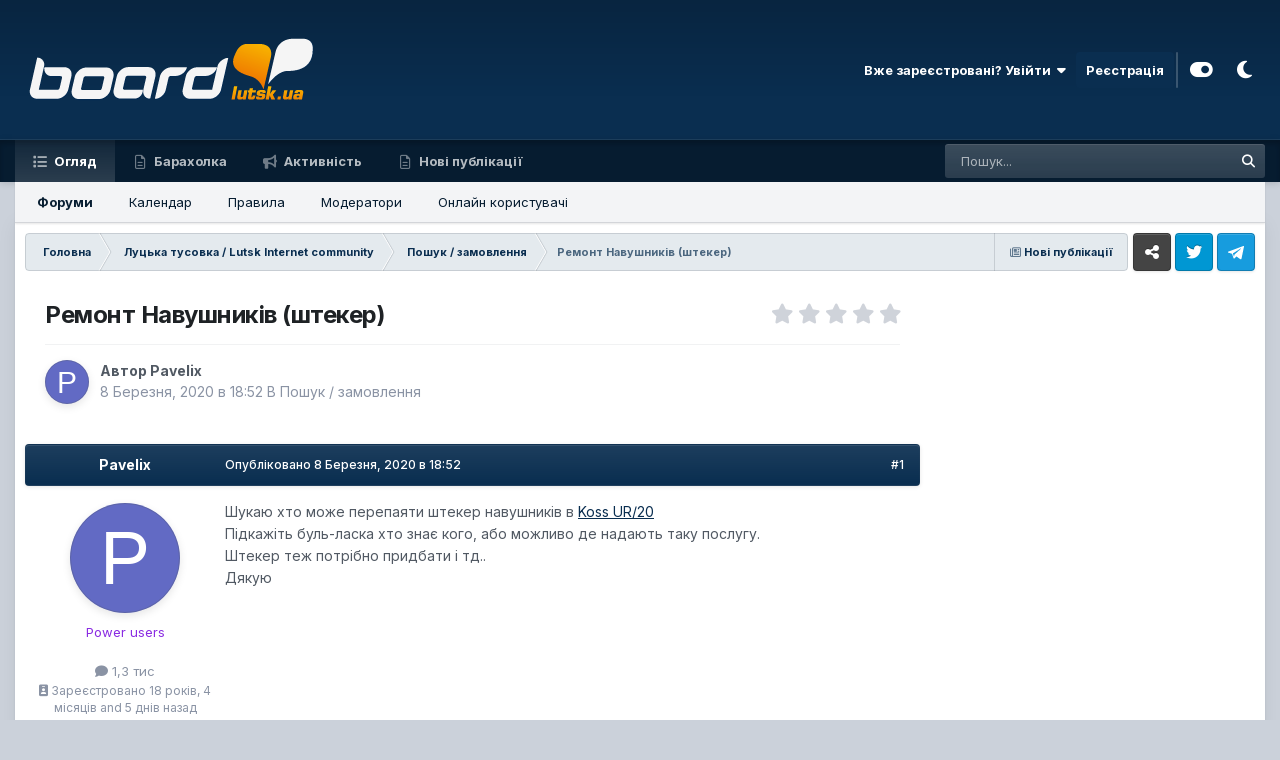

--- FILE ---
content_type: text/html;charset=UTF-8
request_url: https://board.lutsk.ua/topic/237899-remont-navushnikiv-shteker/
body_size: 20360
content:
<!DOCTYPE html>
<html id="focus" lang="uk-UA" dir="ltr" 
data-focus-guest
data-focus-group-id='2'
data-focus-theme-id='11'
data-focus-alt-theme='12'
data-focus-navigation='default'

data-focus-bg='1'




data-focus-scheme='light'

data-focus-cookie='11'

data-focus-userlinks='radius sep cta'
data-focus-post='margin mobile--no-margin'
data-focus-post-header='background border'
data-focus-post-controls='text wide'
data-focus-blocks='transparent'
data-focus-ui="new-badge guest-alert" data-globaltemplate="4.7.12">
	<head>
		<meta charset="utf-8">
        
		<title>Ремонт Навушників (штекер) - Пошук / замовлення - Lutsk Board - Луцький форум - Борда</title>
		
			<script>
  (function(i,s,o,g,r,a,m){i['GoogleAnalyticsObject']=r;i[r]=i[r]||function(){
  (i[r].q=i[r].q||[]).push(arguments)},i[r].l=1*new Date();a=s.createElement(o),
  m=s.getElementsByTagName(o)[0];a.async=1;a.src=g;m.parentNode.insertBefore(a,m)
  })(window,document,'script','//www.google-analytics.com/analytics.js','ga');

  ga('create', 'UA-17035643-1', 'auto');
  ga('send', 'pageview');

</script>
		
		
		
			<!-- Google Tag Manager -->
<script>(function(w,d,s,l,i){w[l]=w[l]||[];w[l].push({'gtm.start':
new Date().getTime(),event:'gtm.js'});var f=d.getElementsByTagName(s)[0],
j=d.createElement(s),dl=l!='dataLayer'?'&l='+l:'';j.async=true;j.src=
'https://www.googletagmanager.com/gtm.js?id='+i+dl;f.parentNode.insertBefore(j,f);
})(window,document,'script','dataLayer','GTM-PQH6XC4');</script>
<!-- End Google Tag Manager -->
		
		

	<meta name="viewport" content="width=device-width, initial-scale=1">



	<meta name="twitter:card" content="summary_large_image" />


	
		<meta name="twitter:site" content="@board.lutsk.ua" />
	



	
		
			
				<meta property="og:title" content="Ремонт Навушників (штекер)">
			
		
	

	
		
			
				<meta property="og:type" content="website">
			
		
	

	
		
			
				<meta property="og:url" content="https://board.lutsk.ua/topic/237899-remont-navushnikiv-shteker/">
			
		
	

	
		
			
				<meta name="description" content="Шукаю хто може перепаяти штекер навушників в Koss UR/20 Підкажіть буль-ласка хто знає кого, або можливо де надають таку послугу. Штекер теж потрібно придбати і тд.. Дякую">
			
		
	

	
		
			
				<meta property="og:description" content="Шукаю хто може перепаяти штекер навушників в Koss UR/20 Підкажіть буль-ласка хто знає кого, або можливо де надають таку послугу. Штекер теж потрібно придбати і тд.. Дякую">
			
		
	

	
		
			
				<meta property="og:updated_time" content="2020-03-09T09:16:33Z">
			
		
	

	
		
			
				<meta property="og:image" content="https://board.lutsk.ua/uploads/monthly_2023_11/default-topic-thumb.jpg.1b31f9fdea454297289b8282e96d4388.jpg">
			
		
	

	
		
			
				<meta property="og:site_name" content="Lutsk Board - Луцький форум - Борда">
			
		
	

	
		
			
				<meta property="og:locale" content="uk_UA">
			
		
	


	
		<link rel="canonical" href="https://board.lutsk.ua/topic/237899-remont-navushnikiv-shteker/" />
	

<link rel="alternate" type="application/rss+xml" title="Барахолка" href="https://board.lutsk.ua/rss/1-%D0%B1%D0%B0%D1%80%D0%B0%D1%85%D0%BE%D0%BB%D0%BA%D0%B0.xml/" />



<link rel="manifest" href="https://board.lutsk.ua/manifest.webmanifest/">
<meta name="msapplication-config" content="https://board.lutsk.ua/browserconfig.xml/">
<meta name="msapplication-starturl" content="/">
<meta name="application-name" content="Lutsk Board - Луцький форум - Борда">
<meta name="apple-mobile-web-app-title" content="Lutsk Board - Луцький форум - Борда">

	<meta name="theme-color" content="#0a2e50">










<link rel="preload" href="//board.lutsk.ua/applications/core/interface/font/fontawesome-webfont.woff2?v=4.7.0" as="font" crossorigin="anonymous">
		


	<link rel="preconnect" href="https://fonts.googleapis.com">
	<link rel="preconnect" href="https://fonts.gstatic.com" crossorigin>
	
		<link href="https://fonts.googleapis.com/css2?family=Inter:wght@300;400;500;600;700&display=swap" rel="stylesheet">
	



	<link rel='stylesheet' href='https://board.lutsk.ua/uploads/css_built_11/341e4a57816af3ba440d891ca87450ff_framework.css?v=4e52a1ea3c1761552320' media='all'>

	<link rel='stylesheet' href='https://board.lutsk.ua/uploads/css_built_11/05e81b71abe4f22d6eb8d1a929494829_responsive.css?v=4e52a1ea3c1761552320' media='all'>

	<link rel='stylesheet' href='https://board.lutsk.ua/uploads/css_built_11/20446cf2d164adcc029377cb04d43d17_flags.css?v=4e52a1ea3c1761552320' media='all'>

	<link rel='stylesheet' href='https://board.lutsk.ua/uploads/css_built_11/72f83c71d84327caf917932c957d1930_tthumb.css?v=4e52a1ea3c1761552320' media='all'>

	<link rel='stylesheet' href='https://board.lutsk.ua/uploads/css_built_11/223ae211f0236ea36ac9f7bf920a797a_all.min.css?v=4e52a1ea3c1761552320' media='all'>

	<link rel='stylesheet' href='https://board.lutsk.ua/uploads/css_built_11/29bd99919d9bcfd58c5a255c6957b8a6_convert.css?v=4e52a1ea3c1761552320' media='all'>

	<link rel='stylesheet' href='https://board.lutsk.ua/uploads/css_built_11/49037c9bdbc019a877c9a3ae069caf24_v4-font-face.min.css?v=4e52a1ea3c1761552320' media='all'>

	<link rel='stylesheet' href='https://board.lutsk.ua/uploads/css_built_11/90eb5adf50a8c640f633d47fd7eb1778_core.css?v=4e52a1ea3c1761552320' media='all'>

	<link rel='stylesheet' href='https://board.lutsk.ua/uploads/css_built_11/5a0da001ccc2200dc5625c3f3934497d_core_responsive.css?v=4e52a1ea3c1761552320' media='all'>

	<link rel='stylesheet' href='https://board.lutsk.ua/uploads/css_built_11/62e269ced0fdab7e30e026f1d30ae516_forums.css?v=4e52a1ea3c1761552320' media='all'>

	<link rel='stylesheet' href='https://board.lutsk.ua/uploads/css_built_11/76e62c573090645fb99a15a363d8620e_forums_responsive.css?v=4e52a1ea3c1761552320' media='all'>

	<link rel='stylesheet' href='https://board.lutsk.ua/uploads/css_built_11/ebdea0c6a7dab6d37900b9190d3ac77b_topics.css?v=4e52a1ea3c1761552320' media='all'>





<link rel='stylesheet' href='https://board.lutsk.ua/uploads/css_built_11/258adbb6e4f3e83cd3b355f84e3fa002_custom.css?v=4e52a1ea3c1761552320' media='all'>




		
<script type='text/javascript'>
var focusHtml = document.getElementById('focus');
var cookieId = focusHtml.getAttribute('data-focus-cookie');

//	['setting-name', enabled-by-default, has-toggle]
var focusSettings = [
	
 ['sticky-header', 1, 1],
	['mobile-footer', 1, 1],
	['fluid', 0, 1],
	['larger-font-size', 0, 1],
	['sticky-author-panel', 0, 1],
	['sticky-sidebar', 0, 1],
	['flip-sidebar', 0, 1],
	
	
]; 
for(var i = 0; i < focusSettings.length; i++) {
	var settingName = focusSettings[i][0];
	var isDefault = focusSettings[i][1];
	var allowToggle = focusSettings[i][2];
	if(allowToggle){
		var choice = localStorage.getItem(settingName);
		if( (choice === '1') || (!choice && (isDefault)) ){
			focusHtml.classList.add('enable--' + settingName + '');
		}
	} else if(isDefault){
		focusHtml.classList.add('enable--' + settingName + '');
	}
}


</script>

 
		
		
		

	
	<link rel='shortcut icon' href='https://board.lutsk.ua/uploads/monthly_2023_03/favicon2.ico' type="image/x-icon">

		
 
	</head>
	<body class="ipsApp ipsApp_front ipsJS_none ipsClearfix" data-controller="core.front.core.app"  data-message=""  data-pageapp="forums" data-pagelocation="front" data-pagemodule="forums" data-pagecontroller="topic" data-pageid="237899"   >
		
        
			<!-- Google Tag Manager (noscript) -->
<noscript><iframe src="https://www.googletagmanager.com/ns.html?id=GTM-PQH6XC4"
height="0" width="0" style="display:none;visibility:hidden"></iframe></noscript>
<!-- End Google Tag Manager (noscript) -->
		

        

		<a href="#ipsLayout_mainArea" class="ipsHide" title="Перейти до основного змісту на цій сторінці" accesskey="m">Перейти до змісту</a>
		
<ul id='elMobileNav' class='ipsResponsive_hideDesktop' data-controller='core.front.core.mobileNav'>
	
		
			
			
				
				
			
				
					<li id='elMobileBreadcrumb'>
						<a href='https://board.lutsk.ua/forum/31-%D0%BF%D0%BE%D1%88%D1%83%D0%BA-%D0%B7%D0%B0%D0%BC%D0%BE%D0%B2%D0%BB%D0%B5%D0%BD%D0%BD%D1%8F/'>
							<span>Пошук / замовлення</span>
						</a>
					</li>
				
				
			
				
				
			
		
	
  
	<li class='elMobileNav__home'>
		<a href='https://board.lutsk.ua/'><i class="fa fa-home" aria-hidden="true"></i></a>
	</li>
	
	
	<li >
		<a data-action="defaultStream" href='https://board.lutsk.ua/discover/35/'><i class="fa fa-newspaper-o" aria-hidden="true"></i></a>
	</li>

	

	
		<li class='ipsJS_show'>
			<a href='https://board.lutsk.ua/search/' data-class='display--focus-mobile-search'><i class='fa fa-search'></i></a>
		</li>
	

	
<li data-focus-editor>
	<a href='#'>
		<i class='fa fa-toggle-on'></i>
	</a>
</li>
<li data-focus-toggle-theme>
	<a href='#'>
		<i class='fa'></i>
	</a>
</li>
  	
	<li data-ipsDrawer data-ipsDrawer-drawerElem='#elMobileDrawer'>
		<a href='#' >
			
			
				
			
			
			
			<i class='fa fa-navicon'></i>
		</a>
	</li>
</ul>
		
<div class='focus-mobile-search'>
	<div class='focus-mobile-search__close' data-class='display--focus-mobile-search'><i class="fa fa-times" aria-hidden="true"></i></div>
</div>
			<div id="ipsLayout_header" class="focus-sticky-header">
				<header class="focus-header">
					<div class="ipsLayout_container">
						<div class="focus-header-align">
							
<a class='focus-logo' href='https://board.lutsk.ua/' accesskey='1'>
	
		
		<span class='focus-logo__image'>
			<img src="https://board.lutsk.ua/uploads/monthly_2023_03/1_boardlogo3.png.fece6390390b38a47e4f095dbbac0492.png.4e96a332e54c79bc60ca56657e55873c.png" alt='Lutsk Board - Луцький форум - Борда'>
		</span>
		
			<!-- <span class='focus-logo__text'>
				<span class='focus-logo__name'>Борда - Луцьк</span>
				<span class='focus-logo__slogan'>by Ukrainians</span>
			</span> -->
		
	
</a>
							
								<div class="focus-user">

	<ul id='elUserNav' class='ipsList_inline cSignedOut ipsResponsive_showDesktop'>
		
		
		
		
			
				<li id='elSignInLink'>
					<a href='https://board.lutsk.ua/login/' data-ipsMenu-closeOnClick="false" data-ipsMenu id='elUserSignIn'>
						Вже зареєстровані? Увійти &nbsp;<i class='fa fa-caret-down'></i>
					</a>
					
<div id='elUserSignIn_menu' class='ipsMenu ipsMenu_auto ipsHide'>
	<form accept-charset='utf-8' method='post' action='https://board.lutsk.ua/login/'>
		<input type="hidden" name="csrfKey" value="e36704c1f5f6c7a3ba6f1279b67d4696">
		<input type="hidden" name="ref" value="aHR0cHM6Ly9ib2FyZC5sdXRzay51YS90b3BpYy8yMzc4OTktcmVtb250LW5hdnVzaG5pa2l2LXNodGVrZXIv">
		<div data-role="loginForm">
			
			
			
				<div class='ipsColumns ipsColumns_noSpacing'>
					<div class='ipsColumn ipsColumn_wide' id='elUserSignIn_internal'>
						
<div class="ipsPad ipsForm ipsForm_vertical">
	<h4 class="ipsType_sectionHead">Увійти</h4>
	<br><br>
	<ul class='ipsList_reset'>
		<li class="ipsFieldRow ipsFieldRow_noLabel ipsFieldRow_fullWidth">
			
			
				<input type="text" placeholder="Ім'я, що відображається, або email адреса" name="auth" autocomplete="email">
			
		</li>
		<li class="ipsFieldRow ipsFieldRow_noLabel ipsFieldRow_fullWidth">
			<input type="password" placeholder="Пароль" name="password" autocomplete="current-password">
		</li>
		<li class="ipsFieldRow ipsFieldRow_checkbox ipsClearfix">
			<span class="ipsCustomInput">
				<input type="checkbox" name="remember_me" id="remember_me_checkbox" value="1" checked aria-checked="true">
				<span></span>
			</span>
			<div class="ipsFieldRow_content">
				<label class="ipsFieldRow_label" for="remember_me_checkbox">Запам'ятати</label>
				<span class="ipsFieldRow_desc">Не рекомендується для комп'ютерів із загальним доступом</span>
			</div>
		</li>
		<li class="ipsFieldRow ipsFieldRow_fullWidth">
			<button type="submit" name="_processLogin" value="usernamepassword" class="ipsButton ipsButton_primary ipsButton_small" id="elSignIn_submit">Увійти</button>
			
				<p class="ipsType_right ipsType_small">
					
						<a href='https://board.lutsk.ua/lostpassword/' data-ipsDialog data-ipsDialog-title='Забули пароль?'>
					
					Забули пароль?</a>
				</p>
			
		</li>
	</ul>
</div>
					</div>
					<div class='ipsColumn ipsColumn_wide'>
						<div class='ipsPadding' id='elUserSignIn_external'>
							<div class='ipsAreaBackground_light ipsPadding:half'>
								
								
									<div class='ipsType_center ipsMargin_top:half'>
										

<button type="submit" name="_processLogin" value="4" class='ipsButton ipsButton_verySmall ipsButton_fullWidth ipsSocial ipsSocial_facebook' style="background-color: #3a579a">
	
		<span class='ipsSocial_icon'>
			
				<i class='fa fa-facebook-official'></i>
			
		</span>
		<span class='ipsSocial_text'>Увійти за допомогою Facebook</span>
	
</button>
									</div>
								
							</div>
						</div>
					</div>
				</div>
			
		</div>
	</form>
</div>
				</li>
			
		
		
			<li>
				
					<a href='https://board.lutsk.ua/register/' data-ipsDialog data-ipsDialog-size='narrow' data-ipsDialog-title='Реєстрація' id='elRegisterButton'>Реєстрація</a>
				
			</li>
		
		
<li class='elUserNav_sep'></li>
<li class='cUserNav_icon ipsJS_show' data-focus-editor>
	<a href='#' data-ipsTooltip>
		<i class='fa fa-toggle-on'></i>
	</a>
</li>
<li class='cUserNav_icon ipsJS_show' data-focus-toggle-theme>
	<a href='#' data-ipsTooltip>
		<i class='fa'></i>
	</a>
</li>

 
	</ul>
</div>
							
						</div>
					</div>
				</header>
				<div class="ipsResponsive_showDesktop focus-nav-bar-background">
					<div class="focus-nav-bar ipsLayout_container">
						<div class="ipsLayout_container ipsFlex ipsFlex-jc:between ipsFlex-ai:center">
							<div class="focus-nav">

	<nav data-controller='core.front.core.navBar' class=' ipsResponsive_showDesktop'>
		<div class='ipsNavBar_primary  ipsLayout_container '>
			<ul data-role="primaryNavBar" class='ipsClearfix'>
				


	
		
		
			
		
		<li class='ipsNavBar_active' data-active id='elNavSecondary_1' data-role="navBarItem" data-navApp="core" data-navExt="CustomItem">
			
			
				<a href="https://board.lutsk.ua"  data-navItem-id="1" data-navDefault>
					Огляд<span class='ipsNavBar_active__identifier'></span>
				</a>
			
			
				<ul class='ipsNavBar_secondary ' data-role='secondaryNavBar'>
					


	
		
		
			
		
		<li class='ipsNavBar_active' data-active id='elNavSecondary_8' data-role="navBarItem" data-navApp="forums" data-navExt="Forums">
			
			
				<a href="https://board.lutsk.ua"  data-navItem-id="8" data-navDefault>
					Форуми<span class='ipsNavBar_active__identifier'></span>
				</a>
			
			
		</li>
	
	

	
		
		
		<li  id='elNavSecondary_9' data-role="navBarItem" data-navApp="calendar" data-navExt="Calendar">
			
			
				<a href="https://board.lutsk.ua/events/"  data-navItem-id="9" >
					Календар<span class='ipsNavBar_active__identifier'></span>
				</a>
			
			
		</li>
	
	

	
		
		
		<li  id='elNavSecondary_10' data-role="navBarItem" data-navApp="core" data-navExt="Guidelines">
			
			
				<a href="https://board.lutsk.ua/guidelines/"  data-navItem-id="10" >
					Правила<span class='ipsNavBar_active__identifier'></span>
				</a>
			
			
		</li>
	
	

	
		
		
		<li  id='elNavSecondary_11' data-role="navBarItem" data-navApp="core" data-navExt="StaffDirectory">
			
			
				<a href="https://board.lutsk.ua/staff/"  data-navItem-id="11" >
					Модератори<span class='ipsNavBar_active__identifier'></span>
				</a>
			
			
		</li>
	
	

	
		
		
		<li  id='elNavSecondary_12' data-role="navBarItem" data-navApp="core" data-navExt="OnlineUsers">
			
			
				<a href="https://board.lutsk.ua/online/"  data-navItem-id="12" >
					Онлайн користувачі<span class='ipsNavBar_active__identifier'></span>
				</a>
			
			
		</li>
	
	

					<li class='ipsHide' id='elNavigationMore_1' data-role='navMore'>
						<a href='#' data-ipsMenu data-ipsMenu-appendTo='#elNavigationMore_1' id='elNavigationMore_1_dropdown'>Більше <i class='fa fa-caret-down'></i></a>
						<ul class='ipsHide ipsMenu ipsMenu_auto' id='elNavigationMore_1_dropdown_menu' data-role='moreDropdown'></ul>
					</li>
				</ul>
			
		</li>
	
	

	
		
		
		<li  id='elNavSecondary_19' data-role="navBarItem" data-navApp="core" data-navExt="CustomItem">
			
			
				<a href="https://links.sysop.in.ua/sWEWB"  data-navItem-id="19" >
					Барахолка<span class='ipsNavBar_active__identifier'></span>
				</a>
			
			
				<ul class='ipsNavBar_secondary ipsHide' data-role='secondaryNavBar'>
					


	
		
		
		<li  id='elNavSecondary_42' data-role="navBarItem" data-navApp="core" data-navExt="YourActivityStreamsItem">
			
			
				<a href="https://board.lutsk.ua/discover/578/"  data-navItem-id="42" >
					Торгівля: Барахолка<span class='ipsNavBar_active__identifier'></span>
				</a>
			
			
		</li>
	
	

					<li class='ipsHide' id='elNavigationMore_19' data-role='navMore'>
						<a href='#' data-ipsMenu data-ipsMenu-appendTo='#elNavigationMore_19' id='elNavigationMore_19_dropdown'>Більше <i class='fa fa-caret-down'></i></a>
						<ul class='ipsHide ipsMenu ipsMenu_auto' id='elNavigationMore_19_dropdown_menu' data-role='moreDropdown'></ul>
					</li>
				</ul>
			
		</li>
	
	

	
		
		
		<li  id='elNavSecondary_2' data-role="navBarItem" data-navApp="core" data-navExt="CustomItem">
			
			
				<a href="https://links.sysop.in.ua/eYefK"  data-navItem-id="2" >
					Активність<span class='ipsNavBar_active__identifier'></span>
				</a>
			
			
				<ul class='ipsNavBar_secondary ipsHide' data-role='secondaryNavBar'>
					


	
		
		
		<li  id='elNavSecondary_3' data-role="navBarItem" data-navApp="core" data-navExt="AllActivity">
			
			
				<a href="https://board.lutsk.ua/discover/"  data-navItem-id="3" >
					Активність<span class='ipsNavBar_active__identifier'></span>
				</a>
			
			
		</li>
	
	

	
		
		
		<li  id='elNavSecondary_4' data-role="navBarItem" data-navApp="core" data-navExt="YourActivityStreams">
			
			
				<a href="#" id="elNavigation_4" data-ipsMenu data-ipsMenu-appendTo='#elNavSecondary_2' data-ipsMenu-activeClass='ipsNavActive_menu' data-navItem-id="4" >
					Стрічки моєї активності <i class="fa fa-caret-down"></i><span class='ipsNavBar_active__identifier'></span>
				</a>
				<ul id="elNavigation_4_menu" class="ipsMenu ipsMenu_auto ipsHide">
					

	
		
			<li class='ipsMenu_item' data-streamid='35'>
				<a href='https://board.lutsk.ua/discover/35/' >
					Нові публікації
				</a>
			</li>
		
	

				</ul>
			
			
		</li>
	
	

	
		
		
		<li  id='elNavSecondary_5' data-role="navBarItem" data-navApp="core" data-navExt="YourActivityStreamsItem">
			
			
				<a href="https://board.lutsk.ua/discover/unread/"  data-navItem-id="5" >
					Непрочитане<span class='ipsNavBar_active__identifier'></span>
				</a>
			
			
		</li>
	
	

	
		
		
		<li  id='elNavSecondary_6' data-role="navBarItem" data-navApp="core" data-navExt="YourActivityStreamsItem">
			
			
				<a href="https://board.lutsk.ua/discover/content-started/"  data-navItem-id="6" >
					Створений контент<span class='ipsNavBar_active__identifier'></span>
				</a>
			
			
		</li>
	
	

	
		
		
		<li  id='elNavSecondary_7' data-role="navBarItem" data-navApp="core" data-navExt="Search">
			
			
				<a href="https://board.lutsk.ua/search/"  data-navItem-id="7" >
					Пошук<span class='ipsNavBar_active__identifier'></span>
				</a>
			
			
		</li>
	
	

					<li class='ipsHide' id='elNavigationMore_2' data-role='navMore'>
						<a href='#' data-ipsMenu data-ipsMenu-appendTo='#elNavigationMore_2' id='elNavigationMore_2_dropdown'>Більше <i class='fa fa-caret-down'></i></a>
						<ul class='ipsHide ipsMenu ipsMenu_auto' id='elNavigationMore_2_dropdown_menu' data-role='moreDropdown'></ul>
					</li>
				</ul>
			
		</li>
	
	

	
		
		
		<li  id='elNavSecondary_16' data-role="navBarItem" data-navApp="core" data-navExt="YourActivityStreamsItem">
			
			
				<a href="https://board.lutsk.ua/discover/35/"  data-navItem-id="16" >
					Нові публікації<span class='ipsNavBar_active__identifier'></span>
				</a>
			
			
				<ul class='ipsNavBar_secondary ipsHide' data-role='secondaryNavBar'>
					


	
	

					<li class='ipsHide' id='elNavigationMore_16' data-role='navMore'>
						<a href='#' data-ipsMenu data-ipsMenu-appendTo='#elNavigationMore_16' id='elNavigationMore_16_dropdown'>Більше <i class='fa fa-caret-down'></i></a>
						<ul class='ipsHide ipsMenu ipsMenu_auto' id='elNavigationMore_16_dropdown_menu' data-role='moreDropdown'></ul>
					</li>
				</ul>
			
		</li>
	
	

	
	

	
	

				
				<li class='ipsHide' id='elNavigationMore' data-role='navMore'>
					<a href='#' data-ipsMenu data-ipsMenu-appendTo='#elNavigationMore' id='elNavigationMore_dropdown'>Більше<span class='ipsNavBar_active__identifier'></span></a>
					<ul class='ipsNavBar_secondary ipsHide' data-role='secondaryNavBar'>
						<li class='ipsHide' id='elNavigationMore_more' data-role='navMore'>
							<a href='#' data-ipsMenu data-ipsMenu-appendTo='#elNavigationMore_more' id='elNavigationMore_more_dropdown'>Більше <i class='fa fa-caret-down'></i></a>
							<ul class='ipsHide ipsMenu ipsMenu_auto' id='elNavigationMore_more_dropdown_menu' data-role='moreDropdown'></ul>
						</li>
					</ul>
				</li>
				
			</ul>
			

	<div id="elSearchWrapper">
		<div id='elSearch' data-controller="core.front.core.quickSearch">
			<form accept-charset='utf-8' action='//board.lutsk.ua/search/?do=quicksearch' method='post'>
                <input type='search' id='elSearchField' placeholder='Пошук...' name='q' autocomplete='off' aria-label='Пошук'>
                <details class='cSearchFilter'>
                    <summary class='cSearchFilter__text'></summary>
                    <ul class='cSearchFilter__menu'>
                        
                        <li><label><input type="radio" name="type" value="all" ><span class='cSearchFilter__menuText'>Скрізь</span></label></li>
                        
                            
                                <li><label><input type="radio" name="type" value='contextual_{&quot;type&quot;:&quot;forums_topic&quot;,&quot;nodes&quot;:31}' checked><span class='cSearchFilter__menuText'>Цей форум</span></label></li>
                            
                                <li><label><input type="radio" name="type" value='contextual_{&quot;type&quot;:&quot;forums_topic&quot;,&quot;item&quot;:237899}' checked><span class='cSearchFilter__menuText'>Ця тема</span></label></li>
                            
                        
                        
                            <li><label><input type="radio" name="type" value="forums_topic"><span class='cSearchFilter__menuText'>Теми</span></label></li>
                        
                            <li><label><input type="radio" name="type" value="calendar_event"><span class='cSearchFilter__menuText'>Події</span></label></li>
                        
                            <li><label><input type="radio" name="type" value="cms_pages_pageitem"><span class='cSearchFilter__menuText'>Сторінки</span></label></li>
                        
                            <li><label><input type="radio" name="type" value="cms_records1"><span class='cSearchFilter__menuText'>Статей</span></label></li>
                        
                            <li><label><input type="radio" name="type" value="cms_records2"><span class='cSearchFilter__menuText'>Links</span></label></li>
                        
                            <li><label><input type="radio" name="type" value="core_members"><span class='cSearchFilter__menuText'>Користувачі</span></label></li>
                        
                    </ul>
                </details>
				<button class='cSearchSubmit' type="submit" aria-label='Пошук'><i class="fa fa-search"></i></button>
			</form>
		</div>
	</div>

		</div>
	</nav>
</div>
							
								<div class="focus-search"></div>
							
						</div>
					</div>
				</div>
			</div>
		<main id="ipsLayout_body" class="ipsLayout_container">
			<div class="focus-content">
				<div class="focus-content-padding">
					<div id="ipsLayout_contentArea">
						<div class="focus-precontent">
							<div class="focus-breadcrumb">
								
<nav class='ipsBreadcrumb ipsBreadcrumb_top ipsFaded_withHover'>
	

	<ul class='ipsList_inline ipsPos_right'>
		
		<li >
			<a data-action="defaultStream" class='ipsType_light '  href='https://board.lutsk.ua/discover/35/'><i class="fa fa-newspaper-o" aria-hidden="true"></i> <span>Нові публікації</span></a>
		</li>
		
	</ul>

	<ul data-role="breadcrumbList">
		<li>
			<a title="Головна" href='https://board.lutsk.ua/'>
				<span>Головна <i class='fa fa-angle-right'></i></span>
			</a>
		</li>
		
		
			<li>
				
					<a href='https://board.lutsk.ua/forum/4-%D0%BB%D1%83%D1%86%D1%8C%D0%BA%D0%B0-%D1%82%D1%83%D1%81%D0%BE%D0%B2%D0%BA%D0%B0-lutsk-internet-community/'>
						<span>Луцька тусовка / Lutsk Internet community <i class='fa fa-angle-right' aria-hidden="true"></i></span>
					</a>
				
			</li>
		
			<li>
				
					<a href='https://board.lutsk.ua/forum/31-%D0%BF%D0%BE%D1%88%D1%83%D0%BA-%D0%B7%D0%B0%D0%BC%D0%BE%D0%B2%D0%BB%D0%B5%D0%BD%D0%BD%D1%8F/'>
						<span>Пошук / замовлення <i class='fa fa-angle-right' aria-hidden="true"></i></span>
					</a>
				
			</li>
		
			<li>
				
					Ремонт Навушників (штекер)
				
			</li>
		
	</ul>
</nav>
								

<ul class='focus-social focus-social--iconOnly'>
	<li><a href='https://links.sysop.in.ua/fKmYT' target="_blank" rel="noopener"><span>Facebook</span></a></li>
<li><a href='https://twitter.com' target="_blank" rel="noopener"><span>Twitter</span></a></li>
<li><a href='https://t.me/board_lutsk_ua' target="_blank" rel="noopener"><span>Telegram</span></a></li>


</ul>

							</div>
						</div>
						





						<div id="ipsLayout_contentWrapper">
							
							<div id="ipsLayout_mainArea">
								
								
								
								
								

	




								



<div class="ipsPageHeader ipsResponsive_pull ipsBox ipsPadding sm:ipsPadding:half ipsMargin_bottom">
		
	
	<div class="ipsFlex ipsFlex-ai:center ipsFlex-fw:wrap ipsGap:4">
		<div class="ipsFlex-flex:11">
			<h1 class="ipsType_pageTitle ipsContained_container">
				

				
				
					<span class="ipsType_break ipsContained">
						<span>Ремонт Навушників (штекер)</span>
					</span>
				
			</h1>
			
			
		</div>
		
			<div class="ipsFlex-flex:00 ipsType_light">
				
				
<div  class='ipsClearfix ipsRating  ipsRating_veryLarge'>
	
	<ul class='ipsRating_collective'>
		
			
				<li class='ipsRating_off'>
					<i class='fa fa-star'></i>
				</li>
			
		
			
				<li class='ipsRating_off'>
					<i class='fa fa-star'></i>
				</li>
			
		
			
				<li class='ipsRating_off'>
					<i class='fa fa-star'></i>
				</li>
			
		
			
				<li class='ipsRating_off'>
					<i class='fa fa-star'></i>
				</li>
			
		
			
				<li class='ipsRating_off'>
					<i class='fa fa-star'></i>
				</li>
			
		
	</ul>
</div>
			</div>
		
	</div>
	<hr class="ipsHr">
	<div class="ipsPageHeader__meta ipsFlex ipsFlex-jc:between ipsFlex-ai:center ipsFlex-fw:wrap ipsGap:3">
		<div class="ipsFlex-flex:11">
			<div class="ipsPhotoPanel ipsPhotoPanel_mini ipsPhotoPanel_notPhone ipsClearfix">
				


	<a href="https://board.lutsk.ua/profile/3002-pavelix/" rel="nofollow" data-ipsHover data-ipsHover-width="370" data-ipsHover-target="https://board.lutsk.ua/profile/3002-pavelix/?do=hovercard" class="ipsUserPhoto ipsUserPhoto_mini" title="Перейти до профілю Pavelix">
		<img src='data:image/svg+xml,%3Csvg%20xmlns%3D%22http%3A%2F%2Fwww.w3.org%2F2000%2Fsvg%22%20viewBox%3D%220%200%201024%201024%22%20style%3D%22background%3A%23626ac4%22%3E%3Cg%3E%3Ctext%20text-anchor%3D%22middle%22%20dy%3D%22.35em%22%20x%3D%22512%22%20y%3D%22512%22%20fill%3D%22%23ffffff%22%20font-size%3D%22700%22%20font-family%3D%22-apple-system%2C%20BlinkMacSystemFont%2C%20Roboto%2C%20Helvetica%2C%20Arial%2C%20sans-serif%22%3EP%3C%2Ftext%3E%3C%2Fg%3E%3C%2Fsvg%3E' alt='Pavelix' loading="lazy">
	</a>

				<div>
					<p class="ipsType_reset ipsType_blendLinks">
						<span class="ipsType_normal">
						
							<strong>Автор 


<a href='https://board.lutsk.ua/profile/3002-pavelix/' rel="nofollow" data-ipsHover data-ipsHover-width='370' data-ipsHover-target='https://board.lutsk.ua/profile/3002-pavelix/?do=hovercard&amp;referrer=https%253A%252F%252Fboard.lutsk.ua%252Ftopic%252F237899-remont-navushnikiv-shteker%252F' title="Перейти до профілю Pavelix" class="ipsType_break">Pavelix</a></strong><br>
							<span class="ipsType_light"><time datetime='2020-03-08T18:52:16Z' title='08.03.20 18:52' data-short='Березень 8, 2020'>8 Березня, 2020 в 18:52</time> В <a href="https://board.lutsk.ua/forum/31-%D0%BF%D0%BE%D1%88%D1%83%D0%BA-%D0%B7%D0%B0%D0%BC%D0%BE%D0%B2%D0%BB%D0%B5%D0%BD%D0%BD%D1%8F/">Пошук / замовлення</a></span>
						
						</span>
					</p>
				</div>
			</div>
		</div>
					
	</div>
	
	
</div>








<div class="ipsClearfix">
	<ul class="ipsToolList ipsToolList_horizontal ipsClearfix ipsSpacer_both ipsResponsive_hidePhone">
		
		
		
	</ul>
</div>

<div id="comments" data-controller="core.front.core.commentFeed,forums.front.topic.view, core.front.core.ignoredComments"  data-baseurl="https://board.lutsk.ua/topic/237899-remont-navushnikiv-shteker/" data-lastpage data-feedid="topic-237899" class="cTopic ipsClear ipsSpacer_top">
	
			
	

	

<div data-controller='core.front.core.recommendedComments' data-url='https://board.lutsk.ua/topic/237899-remont-navushnikiv-shteker/?recommended=comments' class='ipsRecommendedComments ipsHide'>
	<div data-role="recommendedComments">
		<h2 class='ipsType_sectionHead ipsType_large ipsType_bold ipsMargin_bottom'>Рекомендовані повідомлення</h2>
		
	</div>
</div>
	
	<div id="elPostFeed" data-role="commentFeed" data-controller="core.front.core.moderation" >
		<form action="https://board.lutsk.ua/topic/237899-remont-navushnikiv-shteker/?csrfKey=e36704c1f5f6c7a3ba6f1279b67d4696&amp;do=multimodComment" method="post" data-ipspageaction data-role="moderationTools">
			
			
				

					

					
					



<a id="findComment-1053839778"></a>
<a id="comment-1053839778"></a>
<article  id="elComment_1053839778" class="cPost ipsBox ipsResponsive_pull  ipsComment  ipsComment_parent ipsClearfix ipsClear ipsColumns ipsColumns_noSpacing ipsColumns_collapsePhone    ">
	

	

	<div class="cAuthorPane_mobile ipsResponsive_showPhone">
		<div class="cAuthorPane_photo">
			<div class="cAuthorPane_photoWrap">
				


	<a href="https://board.lutsk.ua/profile/3002-pavelix/" rel="nofollow" data-ipsHover data-ipsHover-width="370" data-ipsHover-target="https://board.lutsk.ua/profile/3002-pavelix/?do=hovercard" class="ipsUserPhoto ipsUserPhoto_large" title="Перейти до профілю Pavelix">
		<img src='data:image/svg+xml,%3Csvg%20xmlns%3D%22http%3A%2F%2Fwww.w3.org%2F2000%2Fsvg%22%20viewBox%3D%220%200%201024%201024%22%20style%3D%22background%3A%23626ac4%22%3E%3Cg%3E%3Ctext%20text-anchor%3D%22middle%22%20dy%3D%22.35em%22%20x%3D%22512%22%20y%3D%22512%22%20fill%3D%22%23ffffff%22%20font-size%3D%22700%22%20font-family%3D%22-apple-system%2C%20BlinkMacSystemFont%2C%20Roboto%2C%20Helvetica%2C%20Arial%2C%20sans-serif%22%3EP%3C%2Ftext%3E%3C%2Fg%3E%3C%2Fsvg%3E' alt='Pavelix' loading="lazy">
	</a>

				
				
			</div>
		</div>
		<div class="cAuthorPane_content">
			<h3 class="ipsType_sectionHead cAuthorPane_author ipsType_break ipsType_blendLinks ipsFlex ipsFlex-ai:center">
				


<a href='https://board.lutsk.ua/profile/3002-pavelix/' rel="nofollow" data-ipsHover data-ipsHover-width='370' data-ipsHover-target='https://board.lutsk.ua/profile/3002-pavelix/?do=hovercard&amp;referrer=https%253A%252F%252Fboard.lutsk.ua%252Ftopic%252F237899-remont-navushnikiv-shteker%252F' title="Перейти до профілю Pavelix" class="ipsType_break"><span style='color:blueviolet'>Pavelix</span></a>
			</h3>
			<div class="ipsType_light ipsType_reset">
			    <a href="https://board.lutsk.ua/topic/237899-remont-navushnikiv-shteker/#findComment-1053839778" rel="nofollow" class="ipsType_blendLinks">Опубліковано <time datetime='2020-03-08T18:52:16Z' title='08.03.20 18:52' data-short='Березень 8, 2020'>8 Березня, 2020 в 18:52</time></a>
				
			</div>
		</div>
	</div>
	<aside class="ipsComment_author cAuthorPane ipsColumn ipsColumn_medium ipsResponsive_hidePhone">
		<h3 class="ipsType_sectionHead cAuthorPane_author ipsType_blendLinks ipsType_break">
<strong>


<a href='https://board.lutsk.ua/profile/3002-pavelix/' rel="nofollow" data-ipsHover data-ipsHover-width='370' data-ipsHover-target='https://board.lutsk.ua/profile/3002-pavelix/?do=hovercard&amp;referrer=https%253A%252F%252Fboard.lutsk.ua%252Ftopic%252F237899-remont-navushnikiv-shteker%252F' title="Перейти до профілю Pavelix" class="ipsType_break">Pavelix</a></strong>
			
		</h3>
		<ul class="cAuthorPane_info ipsList_reset">
			<li data-role="photo" class="cAuthorPane_photo">
				<div class="cAuthorPane_photoWrap">
					


	<a href="https://board.lutsk.ua/profile/3002-pavelix/" rel="nofollow" data-ipsHover data-ipsHover-width="370" data-ipsHover-target="https://board.lutsk.ua/profile/3002-pavelix/?do=hovercard" class="ipsUserPhoto ipsUserPhoto_large" title="Перейти до профілю Pavelix">
		<img src='data:image/svg+xml,%3Csvg%20xmlns%3D%22http%3A%2F%2Fwww.w3.org%2F2000%2Fsvg%22%20viewBox%3D%220%200%201024%201024%22%20style%3D%22background%3A%23626ac4%22%3E%3Cg%3E%3Ctext%20text-anchor%3D%22middle%22%20dy%3D%22.35em%22%20x%3D%22512%22%20y%3D%22512%22%20fill%3D%22%23ffffff%22%20font-size%3D%22700%22%20font-family%3D%22-apple-system%2C%20BlinkMacSystemFont%2C%20Roboto%2C%20Helvetica%2C%20Arial%2C%20sans-serif%22%3EP%3C%2Ftext%3E%3C%2Fg%3E%3C%2Fsvg%3E' alt='Pavelix' loading="lazy">
	</a>

					
					
				</div>
			</li>
			
				<li data-role="group"><span style='color:blueviolet'>Power users</span></li>
				
			
			
				<li data-role="stats" class="ipsMargin_top">
					<ul class="ipsList_reset ipsType_light ipsFlex ipsFlex-ai:center ipsFlex-jc:center ipsGap_row:2 cAuthorPane_stats">
						<li>
							
								<a href="https://board.lutsk.ua/profile/3002-pavelix/content/" rel="nofollow" title="1 259 повідомлень" data-ipstooltip class="ipsType_blendLinks">
							
								<i class="fa fa-comment"></i> 1,3 тис
							
								</a>
							
						</li>
						
					</ul>
				</li>


<!--Post Author is Member AND direction toggle is 0 for LTR -->


<!--Month Year-->


<span class="ejd">
	<li class="ipsType_light ipsType_small"><i class="fa fa-id-badge"></i>
        <span class="ejd_joined">Зареєстровано</span> 18 років, 4 місяців and 5 днів назад
	</li>
</span>


<!--Enhanced M2 Joined Years: X, Month: X, Days: X DEPRECIATED -->


<!-- **************** -->
<!--Post Author is Member AND direction toggle is 1 for RTL -->
<!-- **************** -->






			
			
				

			
		</ul>
	</aside>
	<div class="ipsColumn ipsColumn_fluid ipsMargin:none">
		

<div id="comment-1053839778_wrap" data-controller="core.front.core.comment" data-commentapp="forums" data-commenttype="forums" data-commentid="1053839778" data-quotedata="{&quot;userid&quot;:3002,&quot;username&quot;:&quot;Pavelix&quot;,&quot;timestamp&quot;:1583693536,&quot;contentapp&quot;:&quot;forums&quot;,&quot;contenttype&quot;:&quot;forums&quot;,&quot;contentid&quot;:237899,&quot;contentclass&quot;:&quot;forums_Topic&quot;,&quot;contentcommentid&quot;:1053839778}" class="ipsComment_content ipsType_medium">

	<div class="ipsComment_meta ipsType_light ipsFlex ipsFlex-ai:center ipsFlex-jc:between ipsFlex-fd:row-reverse">
		<div class="ipsType_light ipsType_reset ipsType_blendLinks ipsComment_toolWrap">
			<div class="ipsResponsive_hidePhone ipsComment_badges">
				<ul class="ipsList_reset ipsFlex ipsFlex-jc:end ipsFlex-fw:wrap ipsGap:2 ipsGap_row:1">
					
					
					
					
					
				</ul>
			</div>
			<ul class="ipsList_reset ipsComment_tools">
				<li>
					<a href="#elControls_1053839778_menu" class="ipsComment_ellipsis" id="elControls_1053839778" title="Ще..." data-ipsmenu data-ipsmenu-appendto="#comment-1053839778_wrap"><i class="fa fa-ellipsis-h"></i></a>
					<ul id="elControls_1053839778_menu" class="ipsMenu ipsMenu_narrow ipsHide">
						
						
                        
						
						
						
							
								
							
							
							
							
							
							
						
					</ul>
				</li>
				
			
	<li><a href="https://board.lutsk.ua/topic/237899-remont-navushnikiv-shteker/" title="Поділитись повідомленням" data-ipsdialog data-ipsdialog-size="narrow" data-ipsdialog-content="#elShareComment_1053839778_menu" data-ipsdialog-title="Поділитись повідомленням" id="elSharePost_1053839778" data-role="shareComment">#1</a></li>
</ul>
		</div>

		<div class="ipsType_reset ipsResponsive_hidePhone">
		   
		   Опубліковано <time datetime='2020-03-08T18:52:16Z' title='08.03.20 18:52' data-short='Березень 8, 2020'>8 Березня, 2020 в 18:52</time>
		   
			
			<span class="ipsResponsive_hidePhone">
				
				
			</span>
		</div>
	</div>

	

    

	<div class="cPost_contentWrap">
		
		<div data-role="commentContent" class="ipsType_normal ipsType_richText ipsPadding_bottom ipsContained" data-controller="core.front.core.lightboxedImages">
			
<p>
	Шукаю хто може перепаяти штекер навушників в <a href="https://comfy.ua/av-naushniki-koss-ur-20.html?partner=google&amp;gclid=CjwKCAiAzJLzBRAZEiwAmZb0agz67TXtxBRbhlwcAb8AKRdDgevZwg-kuPEiG8pBN4Xq4T7zpRAfYBoCeEUQAvD_BwE&amp;gclsrc=aw.ds" rel="external nofollow">Koss UR/20</a> 
</p>

<p>
	Підкажіть буль-ласка хто знає кого, або можливо де надають таку послугу. 
</p>

<p>
	Штекер теж потрібно придбати і тд..
</p>

<p>
	Дякую
</p>


			
		</div>

		

		
			

		
	</div>

	
    
</div>

	</div>
</article>

					
					
					
				

					

					
					



<a id="findComment-1053839784"></a>
<a id="comment-1053839784"></a>
<article  id="elComment_1053839784" class="cPost ipsBox ipsResponsive_pull  ipsComment  ipsComment_parent ipsClearfix ipsClear ipsColumns ipsColumns_noSpacing ipsColumns_collapsePhone    ">
	

	

	<div class="cAuthorPane_mobile ipsResponsive_showPhone">
		<div class="cAuthorPane_photo">
			<div class="cAuthorPane_photoWrap">
				


	<a href="https://board.lutsk.ua/profile/3410-sunseth/" rel="nofollow" data-ipsHover data-ipsHover-width="370" data-ipsHover-target="https://board.lutsk.ua/profile/3410-sunseth/?do=hovercard" class="ipsUserPhoto ipsUserPhoto_large" title="Перейти до профілю SunSeth">
		<img src='https://board.lutsk.ua/uploads/profile/photo-thumb-3410.jpg' alt='SunSeth' loading="lazy">
	</a>

				
				
			</div>
		</div>
		<div class="cAuthorPane_content">
			<h3 class="ipsType_sectionHead cAuthorPane_author ipsType_break ipsType_blendLinks ipsFlex ipsFlex-ai:center">
				


<a href='https://board.lutsk.ua/profile/3410-sunseth/' rel="nofollow" data-ipsHover data-ipsHover-width='370' data-ipsHover-target='https://board.lutsk.ua/profile/3410-sunseth/?do=hovercard&amp;referrer=https%253A%252F%252Fboard.lutsk.ua%252Ftopic%252F237899-remont-navushnikiv-shteker%252F' title="Перейти до профілю SunSeth" class="ipsType_break"><span style='color:blueviolet'>SunSeth</span></a>
			</h3>
			<div class="ipsType_light ipsType_reset">
			    <a href="https://board.lutsk.ua/topic/237899-remont-navushnikiv-shteker/#findComment-1053839784" rel="nofollow" class="ipsType_blendLinks">Опубліковано <time datetime='2020-03-08T19:57:16Z' title='08.03.20 19:57' data-short='Березень 8, 2020'>8 Березня, 2020 в 19:57</time></a>
				
			</div>
		</div>
	</div>
	<aside class="ipsComment_author cAuthorPane ipsColumn ipsColumn_medium ipsResponsive_hidePhone">
		<h3 class="ipsType_sectionHead cAuthorPane_author ipsType_blendLinks ipsType_break">
<strong>


<a href='https://board.lutsk.ua/profile/3410-sunseth/' rel="nofollow" data-ipsHover data-ipsHover-width='370' data-ipsHover-target='https://board.lutsk.ua/profile/3410-sunseth/?do=hovercard&amp;referrer=https%253A%252F%252Fboard.lutsk.ua%252Ftopic%252F237899-remont-navushnikiv-shteker%252F' title="Перейти до профілю SunSeth" class="ipsType_break">SunSeth</a></strong>
			
		</h3>
		<ul class="cAuthorPane_info ipsList_reset">
			<li data-role="photo" class="cAuthorPane_photo">
				<div class="cAuthorPane_photoWrap">
					


	<a href="https://board.lutsk.ua/profile/3410-sunseth/" rel="nofollow" data-ipsHover data-ipsHover-width="370" data-ipsHover-target="https://board.lutsk.ua/profile/3410-sunseth/?do=hovercard" class="ipsUserPhoto ipsUserPhoto_large" title="Перейти до профілю SunSeth">
		<img src='https://board.lutsk.ua/uploads/profile/photo-thumb-3410.jpg' alt='SunSeth' loading="lazy">
	</a>

					
					
				</div>
			</li>
			
				<li data-role="group"><span style='color:blueviolet'>Power users</span></li>
				
			
			
				<li data-role="stats" class="ipsMargin_top">
					<ul class="ipsList_reset ipsType_light ipsFlex ipsFlex-ai:center ipsFlex-jc:center ipsGap_row:2 cAuthorPane_stats">
						<li>
							
								<a href="https://board.lutsk.ua/profile/3410-sunseth/content/" rel="nofollow" title="11 126 повідомлень" data-ipstooltip class="ipsType_blendLinks">
							
								<i class="fa fa-comment"></i> 11,1 тис
							
								</a>
							
						</li>
						
					</ul>
				</li>


<!--Post Author is Member AND direction toggle is 0 for LTR -->


<!--Month Year-->


<span class="ejd">
	<li class="ipsType_light ipsType_small"><i class="fa fa-id-badge"></i>
        <span class="ejd_joined">Зареєстровано</span> 18 років, 1 місяць and 26 днів назад
	</li>
</span>


<!--Enhanced M2 Joined Years: X, Month: X, Days: X DEPRECIATED -->


<!-- **************** -->
<!--Post Author is Member AND direction toggle is 1 for RTL -->
<!-- **************** -->






			
			
				

			
		</ul>
	</aside>
	<div class="ipsColumn ipsColumn_fluid ipsMargin:none">
		

<div id="comment-1053839784_wrap" data-controller="core.front.core.comment" data-commentapp="forums" data-commenttype="forums" data-commentid="1053839784" data-quotedata="{&quot;userid&quot;:3410,&quot;username&quot;:&quot;SunSeth&quot;,&quot;timestamp&quot;:1583697436,&quot;contentapp&quot;:&quot;forums&quot;,&quot;contenttype&quot;:&quot;forums&quot;,&quot;contentid&quot;:237899,&quot;contentclass&quot;:&quot;forums_Topic&quot;,&quot;contentcommentid&quot;:1053839784}" class="ipsComment_content ipsType_medium">

	<div class="ipsComment_meta ipsType_light ipsFlex ipsFlex-ai:center ipsFlex-jc:between ipsFlex-fd:row-reverse">
		<div class="ipsType_light ipsType_reset ipsType_blendLinks ipsComment_toolWrap">
			<div class="ipsResponsive_hidePhone ipsComment_badges">
				<ul class="ipsList_reset ipsFlex ipsFlex-jc:end ipsFlex-fw:wrap ipsGap:2 ipsGap_row:1">
					
					
					
					
					
				</ul>
			</div>
			<ul class="ipsList_reset ipsComment_tools">
				<li>
					<a href="#elControls_1053839784_menu" class="ipsComment_ellipsis" id="elControls_1053839784" title="Ще..." data-ipsmenu data-ipsmenu-appendto="#comment-1053839784_wrap"><i class="fa fa-ellipsis-h"></i></a>
					<ul id="elControls_1053839784_menu" class="ipsMenu ipsMenu_narrow ipsHide">
						
						
                        
						
						
						
							
								
							
							
							
							
							
							
						
					</ul>
				</li>
				
			
	<li><a href="https://board.lutsk.ua/topic/237899-remont-navushnikiv-shteker/?do=findComment&amp;comment=1053839784" title="Поділитись повідомленням" data-ipsdialog data-ipsdialog-size="narrow" data-ipsdialog-content="#elShareComment_1053839784_menu" data-ipsdialog-title="Поділитись повідомленням" id="elSharePost_1053839784" data-role="shareComment">#2</a></li>
</ul>
		</div>

		<div class="ipsType_reset ipsResponsive_hidePhone">
		   
		   Опубліковано <time datetime='2020-03-08T19:57:16Z' title='08.03.20 19:57' data-short='Березень 8, 2020'>8 Березня, 2020 в 19:57</time>
		   
			
			<span class="ipsResponsive_hidePhone">
				
				
			</span>
		</div>
	</div>

	

    

	<div class="cPost_contentWrap">
		
		<div data-role="commentContent" class="ipsType_normal ipsType_richText ipsPadding_bottom ipsContained" data-controller="core.front.core.lightboxedImages">
			<p>
	<a href="https://www.facebook.com/groups/1639492993002361" rel="external nofollow">https://www.facebook.com/groups/1639492993002361</a>
</p>

			
		</div>

		

		
	</div>

	
    
</div>

	</div>
</article>

					
					
					
				

					

					
					



<a id="findComment-1053839842"></a>
<a id="comment-1053839842"></a>
<article  id="elComment_1053839842" class="cPost ipsBox ipsResponsive_pull  ipsComment  ipsComment_parent ipsClearfix ipsClear ipsColumns ipsColumns_noSpacing ipsColumns_collapsePhone    ">
	

	

	<div class="cAuthorPane_mobile ipsResponsive_showPhone">
		<div class="cAuthorPane_photo">
			<div class="cAuthorPane_photoWrap">
				


	<a href="https://board.lutsk.ua/profile/7882-vadim35/" rel="nofollow" data-ipsHover data-ipsHover-width="370" data-ipsHover-target="https://board.lutsk.ua/profile/7882-vadim35/?do=hovercard" class="ipsUserPhoto ipsUserPhoto_large" title="Перейти до профілю vadim35">
		<img src='data:image/svg+xml,%3Csvg%20xmlns%3D%22http%3A%2F%2Fwww.w3.org%2F2000%2Fsvg%22%20viewBox%3D%220%200%201024%201024%22%20style%3D%22background%3A%2362bfc4%22%3E%3Cg%3E%3Ctext%20text-anchor%3D%22middle%22%20dy%3D%22.35em%22%20x%3D%22512%22%20y%3D%22512%22%20fill%3D%22%23ffffff%22%20font-size%3D%22700%22%20font-family%3D%22-apple-system%2C%20BlinkMacSystemFont%2C%20Roboto%2C%20Helvetica%2C%20Arial%2C%20sans-serif%22%3EV%3C%2Ftext%3E%3C%2Fg%3E%3C%2Fsvg%3E' alt='vadim35' loading="lazy">
	</a>

				
				
			</div>
		</div>
		<div class="cAuthorPane_content">
			<h3 class="ipsType_sectionHead cAuthorPane_author ipsType_break ipsType_blendLinks ipsFlex ipsFlex-ai:center">
				


<a href='https://board.lutsk.ua/profile/7882-vadim35/' rel="nofollow" data-ipsHover data-ipsHover-width='370' data-ipsHover-target='https://board.lutsk.ua/profile/7882-vadim35/?do=hovercard&amp;referrer=https%253A%252F%252Fboard.lutsk.ua%252Ftopic%252F237899-remont-navushnikiv-shteker%252F' title="Перейти до профілю vadim35" class="ipsType_break"><span style='color:green'>vadim35</span></a>
			</h3>
			<div class="ipsType_light ipsType_reset">
			    <a href="https://board.lutsk.ua/topic/237899-remont-navushnikiv-shteker/#findComment-1053839842" rel="nofollow" class="ipsType_blendLinks">Опубліковано <time datetime='2020-03-09T09:15:49Z' title='09.03.20 09:15' data-short='Березень 9, 2020'>9 Березня, 2020 в 09:15</time></a>
				
			</div>
		</div>
	</div>
	<aside class="ipsComment_author cAuthorPane ipsColumn ipsColumn_medium ipsResponsive_hidePhone">
		<h3 class="ipsType_sectionHead cAuthorPane_author ipsType_blendLinks ipsType_break">
<strong>


<a href='https://board.lutsk.ua/profile/7882-vadim35/' rel="nofollow" data-ipsHover data-ipsHover-width='370' data-ipsHover-target='https://board.lutsk.ua/profile/7882-vadim35/?do=hovercard&amp;referrer=https%253A%252F%252Fboard.lutsk.ua%252Ftopic%252F237899-remont-navushnikiv-shteker%252F' title="Перейти до профілю vadim35" class="ipsType_break">vadim35</a></strong>
			
		</h3>
		<ul class="cAuthorPane_info ipsList_reset">
			<li data-role="photo" class="cAuthorPane_photo">
				<div class="cAuthorPane_photoWrap">
					


	<a href="https://board.lutsk.ua/profile/7882-vadim35/" rel="nofollow" data-ipsHover data-ipsHover-width="370" data-ipsHover-target="https://board.lutsk.ua/profile/7882-vadim35/?do=hovercard" class="ipsUserPhoto ipsUserPhoto_large" title="Перейти до профілю vadim35">
		<img src='data:image/svg+xml,%3Csvg%20xmlns%3D%22http%3A%2F%2Fwww.w3.org%2F2000%2Fsvg%22%20viewBox%3D%220%200%201024%201024%22%20style%3D%22background%3A%2362bfc4%22%3E%3Cg%3E%3Ctext%20text-anchor%3D%22middle%22%20dy%3D%22.35em%22%20x%3D%22512%22%20y%3D%22512%22%20fill%3D%22%23ffffff%22%20font-size%3D%22700%22%20font-family%3D%22-apple-system%2C%20BlinkMacSystemFont%2C%20Roboto%2C%20Helvetica%2C%20Arial%2C%20sans-serif%22%3EV%3C%2Ftext%3E%3C%2Fg%3E%3C%2Fsvg%3E' alt='vadim35' loading="lazy">
	</a>

					
					
				</div>
			</li>
			
				<li data-role="group"><span style='color:green'>Учасники</span></li>
				
			
			
				<li data-role="stats" class="ipsMargin_top">
					<ul class="ipsList_reset ipsType_light ipsFlex ipsFlex-ai:center ipsFlex-jc:center ipsGap_row:2 cAuthorPane_stats">
						<li>
							
								<a href="https://board.lutsk.ua/profile/7882-vadim35/content/" rel="nofollow" title="148 повідомлень" data-ipstooltip class="ipsType_blendLinks">
							
								<i class="fa fa-comment"></i> 148
							
								</a>
							
						</li>
						
					</ul>
				</li>


<!--Post Author is Member AND direction toggle is 0 for LTR -->


<!--Month Year-->


<span class="ejd">
	<li class="ipsType_light ipsType_small"><i class="fa fa-id-badge"></i>
        <span class="ejd_joined">Зареєстровано</span> 15 років, 10 місяців and 2 днів назад
	</li>
</span>


<!--Enhanced M2 Joined Years: X, Month: X, Days: X DEPRECIATED -->


<!-- **************** -->
<!--Post Author is Member AND direction toggle is 1 for RTL -->
<!-- **************** -->






			
			
				

			
		</ul>
	</aside>
	<div class="ipsColumn ipsColumn_fluid ipsMargin:none">
		

<div id="comment-1053839842_wrap" data-controller="core.front.core.comment" data-commentapp="forums" data-commenttype="forums" data-commentid="1053839842" data-quotedata="{&quot;userid&quot;:7882,&quot;username&quot;:&quot;vadim35&quot;,&quot;timestamp&quot;:1583745349,&quot;contentapp&quot;:&quot;forums&quot;,&quot;contenttype&quot;:&quot;forums&quot;,&quot;contentid&quot;:237899,&quot;contentclass&quot;:&quot;forums_Topic&quot;,&quot;contentcommentid&quot;:1053839842}" class="ipsComment_content ipsType_medium">

	<div class="ipsComment_meta ipsType_light ipsFlex ipsFlex-ai:center ipsFlex-jc:between ipsFlex-fd:row-reverse">
		<div class="ipsType_light ipsType_reset ipsType_blendLinks ipsComment_toolWrap">
			<div class="ipsResponsive_hidePhone ipsComment_badges">
				<ul class="ipsList_reset ipsFlex ipsFlex-jc:end ipsFlex-fw:wrap ipsGap:2 ipsGap_row:1">
					
					
					
					
					
				</ul>
			</div>
			<ul class="ipsList_reset ipsComment_tools">
				<li>
					<a href="#elControls_1053839842_menu" class="ipsComment_ellipsis" id="elControls_1053839842" title="Ще..." data-ipsmenu data-ipsmenu-appendto="#comment-1053839842_wrap"><i class="fa fa-ellipsis-h"></i></a>
					<ul id="elControls_1053839842_menu" class="ipsMenu ipsMenu_narrow ipsHide">
						
						
                        
						
						
						
							
								
							
							
							
							
							
							
						
					</ul>
				</li>
				
			
	<li><a href="https://board.lutsk.ua/topic/237899-remont-navushnikiv-shteker/?do=findComment&amp;comment=1053839842" title="Поділитись повідомленням" data-ipsdialog data-ipsdialog-size="narrow" data-ipsdialog-content="#elShareComment_1053839842_menu" data-ipsdialog-title="Поділитись повідомленням" id="elSharePost_1053839842" data-role="shareComment">#3</a></li>
</ul>
		</div>

		<div class="ipsType_reset ipsResponsive_hidePhone">
		   
		   Опубліковано <time datetime='2020-03-09T09:15:49Z' title='09.03.20 09:15' data-short='Березень 9, 2020'>9 Березня, 2020 в 09:15</time>
		   
			
			<span class="ipsResponsive_hidePhone">
				
				
			</span>
		</div>
	</div>

	

    

	<div class="cPost_contentWrap">
		
		<div data-role="commentContent" class="ipsType_normal ipsType_richText ipsPadding_bottom ipsContained" data-controller="core.front.core.lightboxedImages">
			<p>
	Гаврилюка 1
</p>

			
		</div>

		

		
	</div>

	
    
</div>

	</div>
</article>

					
					
					
				

					

					
					



<a id="findComment-1053839843"></a>
<a id="comment-1053839843"></a>
<article  id="elComment_1053839843" class="cPost ipsBox ipsResponsive_pull  ipsComment  ipsComment_parent ipsClearfix ipsClear ipsColumns ipsColumns_noSpacing ipsColumns_collapsePhone    ">
	

	

	<div class="cAuthorPane_mobile ipsResponsive_showPhone">
		<div class="cAuthorPane_photo">
			<div class="cAuthorPane_photoWrap">
				


	<a href="https://board.lutsk.ua/profile/7882-vadim35/" rel="nofollow" data-ipsHover data-ipsHover-width="370" data-ipsHover-target="https://board.lutsk.ua/profile/7882-vadim35/?do=hovercard" class="ipsUserPhoto ipsUserPhoto_large" title="Перейти до профілю vadim35">
		<img src='data:image/svg+xml,%3Csvg%20xmlns%3D%22http%3A%2F%2Fwww.w3.org%2F2000%2Fsvg%22%20viewBox%3D%220%200%201024%201024%22%20style%3D%22background%3A%2362bfc4%22%3E%3Cg%3E%3Ctext%20text-anchor%3D%22middle%22%20dy%3D%22.35em%22%20x%3D%22512%22%20y%3D%22512%22%20fill%3D%22%23ffffff%22%20font-size%3D%22700%22%20font-family%3D%22-apple-system%2C%20BlinkMacSystemFont%2C%20Roboto%2C%20Helvetica%2C%20Arial%2C%20sans-serif%22%3EV%3C%2Ftext%3E%3C%2Fg%3E%3C%2Fsvg%3E' alt='vadim35' loading="lazy">
	</a>

				
				
			</div>
		</div>
		<div class="cAuthorPane_content">
			<h3 class="ipsType_sectionHead cAuthorPane_author ipsType_break ipsType_blendLinks ipsFlex ipsFlex-ai:center">
				


<a href='https://board.lutsk.ua/profile/7882-vadim35/' rel="nofollow" data-ipsHover data-ipsHover-width='370' data-ipsHover-target='https://board.lutsk.ua/profile/7882-vadim35/?do=hovercard&amp;referrer=https%253A%252F%252Fboard.lutsk.ua%252Ftopic%252F237899-remont-navushnikiv-shteker%252F' title="Перейти до профілю vadim35" class="ipsType_break"><span style='color:green'>vadim35</span></a>
			</h3>
			<div class="ipsType_light ipsType_reset">
			    <a href="https://board.lutsk.ua/topic/237899-remont-navushnikiv-shteker/#findComment-1053839843" rel="nofollow" class="ipsType_blendLinks">Опубліковано <time datetime='2020-03-09T09:16:33Z' title='09.03.20 09:16' data-short='Березень 9, 2020'>9 Березня, 2020 в 09:16</time></a>
				
			</div>
		</div>
	</div>
	<aside class="ipsComment_author cAuthorPane ipsColumn ipsColumn_medium ipsResponsive_hidePhone">
		<h3 class="ipsType_sectionHead cAuthorPane_author ipsType_blendLinks ipsType_break">
<strong>


<a href='https://board.lutsk.ua/profile/7882-vadim35/' rel="nofollow" data-ipsHover data-ipsHover-width='370' data-ipsHover-target='https://board.lutsk.ua/profile/7882-vadim35/?do=hovercard&amp;referrer=https%253A%252F%252Fboard.lutsk.ua%252Ftopic%252F237899-remont-navushnikiv-shteker%252F' title="Перейти до профілю vadim35" class="ipsType_break">vadim35</a></strong>
			
		</h3>
		<ul class="cAuthorPane_info ipsList_reset">
			<li data-role="photo" class="cAuthorPane_photo">
				<div class="cAuthorPane_photoWrap">
					


	<a href="https://board.lutsk.ua/profile/7882-vadim35/" rel="nofollow" data-ipsHover data-ipsHover-width="370" data-ipsHover-target="https://board.lutsk.ua/profile/7882-vadim35/?do=hovercard" class="ipsUserPhoto ipsUserPhoto_large" title="Перейти до профілю vadim35">
		<img src='data:image/svg+xml,%3Csvg%20xmlns%3D%22http%3A%2F%2Fwww.w3.org%2F2000%2Fsvg%22%20viewBox%3D%220%200%201024%201024%22%20style%3D%22background%3A%2362bfc4%22%3E%3Cg%3E%3Ctext%20text-anchor%3D%22middle%22%20dy%3D%22.35em%22%20x%3D%22512%22%20y%3D%22512%22%20fill%3D%22%23ffffff%22%20font-size%3D%22700%22%20font-family%3D%22-apple-system%2C%20BlinkMacSystemFont%2C%20Roboto%2C%20Helvetica%2C%20Arial%2C%20sans-serif%22%3EV%3C%2Ftext%3E%3C%2Fg%3E%3C%2Fsvg%3E' alt='vadim35' loading="lazy">
	</a>

					
					
				</div>
			</li>
			
				<li data-role="group"><span style='color:green'>Учасники</span></li>
				
			
			
				<li data-role="stats" class="ipsMargin_top">
					<ul class="ipsList_reset ipsType_light ipsFlex ipsFlex-ai:center ipsFlex-jc:center ipsGap_row:2 cAuthorPane_stats">
						<li>
							
								<a href="https://board.lutsk.ua/profile/7882-vadim35/content/" rel="nofollow" title="148 повідомлень" data-ipstooltip class="ipsType_blendLinks">
							
								<i class="fa fa-comment"></i> 148
							
								</a>
							
						</li>
						
					</ul>
				</li>


<!--Post Author is Member AND direction toggle is 0 for LTR -->


<!--Month Year-->


<span class="ejd">
	<li class="ipsType_light ipsType_small"><i class="fa fa-id-badge"></i>
        <span class="ejd_joined">Зареєстровано</span> 15 років, 10 місяців and 2 днів назад
	</li>
</span>


<!--Enhanced M2 Joined Years: X, Month: X, Days: X DEPRECIATED -->


<!-- **************** -->
<!--Post Author is Member AND direction toggle is 1 for RTL -->
<!-- **************** -->






			
			
				

			
		</ul>
	</aside>
	<div class="ipsColumn ipsColumn_fluid ipsMargin:none">
		

<div id="comment-1053839843_wrap" data-controller="core.front.core.comment" data-commentapp="forums" data-commenttype="forums" data-commentid="1053839843" data-quotedata="{&quot;userid&quot;:7882,&quot;username&quot;:&quot;vadim35&quot;,&quot;timestamp&quot;:1583745393,&quot;contentapp&quot;:&quot;forums&quot;,&quot;contenttype&quot;:&quot;forums&quot;,&quot;contentid&quot;:237899,&quot;contentclass&quot;:&quot;forums_Topic&quot;,&quot;contentcommentid&quot;:1053839843}" class="ipsComment_content ipsType_medium">

	<div class="ipsComment_meta ipsType_light ipsFlex ipsFlex-ai:center ipsFlex-jc:between ipsFlex-fd:row-reverse">
		<div class="ipsType_light ipsType_reset ipsType_blendLinks ipsComment_toolWrap">
			<div class="ipsResponsive_hidePhone ipsComment_badges">
				<ul class="ipsList_reset ipsFlex ipsFlex-jc:end ipsFlex-fw:wrap ipsGap:2 ipsGap_row:1">
					
					
					
					
					
				</ul>
			</div>
			<ul class="ipsList_reset ipsComment_tools">
				<li>
					<a href="#elControls_1053839843_menu" class="ipsComment_ellipsis" id="elControls_1053839843" title="Ще..." data-ipsmenu data-ipsmenu-appendto="#comment-1053839843_wrap"><i class="fa fa-ellipsis-h"></i></a>
					<ul id="elControls_1053839843_menu" class="ipsMenu ipsMenu_narrow ipsHide">
						
						
                        
						
						
						
							
								
							
							
							
							
							
							
						
					</ul>
				</li>
				
			
	<li><a href="https://board.lutsk.ua/topic/237899-remont-navushnikiv-shteker/?do=findComment&amp;comment=1053839843" title="Поділитись повідомленням" data-ipsdialog data-ipsdialog-size="narrow" data-ipsdialog-content="#elShareComment_1053839843_menu" data-ipsdialog-title="Поділитись повідомленням" id="elSharePost_1053839843" data-role="shareComment">#4</a></li>
</ul>
		</div>

		<div class="ipsType_reset ipsResponsive_hidePhone">
		   
		   Опубліковано <time datetime='2020-03-09T09:16:33Z' title='09.03.20 09:16' data-short='Березень 9, 2020'>9 Березня, 2020 в 09:16</time>
		   
			
			<span class="ipsResponsive_hidePhone">
				
				
			</span>
		</div>
	</div>

	

    

	<div class="cPost_contentWrap">
		
		<div data-role="commentContent" class="ipsType_normal ipsType_richText ipsPadding_bottom ipsContained" data-controller="core.front.core.lightboxedImages">
			<p>
	Електро сервіс
</p>

			
		</div>

		

		
	</div>

	
    
</div>

	</div>
</article>

					
					
					
				
			
			
<input type="hidden" name="csrfKey" value="e36704c1f5f6c7a3ba6f1279b67d4696" />


		</form>
	</div>

	
	
	
		<div class="ipsMessage ipsMessage_general ipsSpacer_top">
			<h4 class="ipsMessage_title">Заархівовано</h4>
			<p class="ipsType_reset">
				Ця тема знаходиться в архіві та закрита для подальших відповідей.
			</p>
		</div>
	
	
	

	
</div>



<div class="ipsPager ipsSpacer_top">
	<div class="ipsPager_prev">
		
			<a href="https://board.lutsk.ua/forum/31-%D0%BF%D0%BE%D1%88%D1%83%D0%BA-%D0%B7%D0%B0%D0%BC%D0%BE%D0%B2%D0%BB%D0%B5%D0%BD%D0%BD%D1%8F/" title="Перейти до Пошук / замовлення" rel="parent">
				<span class="ipsPager_type">Перейти до списку тем</span>
			</a>
		
	</div>
	
</div>


								


	<div class='cWidgetContainer '  data-role='widgetReceiver' data-orientation='horizontal' data-widgetArea='footer'>
		<ul class='ipsList_reset'>
			
				
					
					<li class='ipsWidget ipsWidget_horizontal ipsBox  ' data-blockID='app_core_activeUsers_0kiffs1y5' data-blockConfig="true" data-blockTitle="Останні відвідувачі" data-blockErrorMessage="Цей блок може бути показаний. Причиною цього може бути необхідність його налаштування або його відображення після перезавантаження цієї сторінки."  data-controller='core.front.widgets.block'>
<div data-controller='core.front.core.onlineUsersWidget'>
    <h3 class='ipsType_reset ipsWidget_title'>
        
            Останні відвідувачі
        
        
        &nbsp;&nbsp;<span class='ipsType_light ipsType_unbold ipsType_medium' data-memberCount="0">0 користувачів онлайн</span>
        
    </h3>
    <div class='ipsWidget_inner ipsPad'>
        <ul class='ipsList_inline ipsList_csv ipsList_noSpacing ipsType_normal'>
            
                <li class='ipsType_reset ipsType_medium ipsType_light' data-noneOnline>Жодного зареєстрованого користувача не переглядає цієї сторінки</li>
            
        </ul>
        
    </div>
</div></li>
				
					
					<li class='ipsWidget ipsWidget_horizontal ipsBox  ipsResponsive_block' data-blockID='app_forums_topicFeed_ttx8se7bv' data-blockConfig="true" data-blockTitle="Стрічка тем" data-blockErrorMessage="Цей блок може бути показаний. Причиною цього може бути необхідність його налаштування або його відображення після перезавантаження цієї сторінки."  data-controller='core.front.widgets.block'>

	<h3 class='ipsWidget_title ipsType_reset'>Теми</h3>

	
		<div class='ipsWidget_inner'>
			<ul class='ipsDataList'>
				
					


<li class="ipsDataItem ipsDataItem_responsivePhoto   ">
	
	<div class='ipsDataItem_main'>
		<h4 class='ipsDataItem_title ipsContained_container'>
			
			
			
			<span class='ipsType_break ipsContained'>
				<a href='https://board.lutsk.ua/topic/137364-internet-vid-westnet/' data-ipsHover data-ipsHover-target='https://board.lutsk.ua/topic/137364-internet-vid-westnet/?preview=1' data-ipsHover-timeout='1.5' >
					
					інтернет від Westnet.
				</a>
			</span>
			
				

	<span class='ipsPagination ipsPagination_mini' id='elPagination_652e5d771972613d96bd86c96db1e691'>
		
			<span class='ipsPagination_page'><a href='https://board.lutsk.ua/topic/137364-internet-vid-westnet/#comments' data-ipsTooltip title='Перейти на сторінку 1'>1</a></span>
		
			<span class='ipsPagination_page'><a href='https://board.lutsk.ua/topic/137364-internet-vid-westnet/page/2/#comments' data-ipsTooltip title='Перейти на сторінку 2'>2</a></span>
		
			<span class='ipsPagination_page'><a href='https://board.lutsk.ua/topic/137364-internet-vid-westnet/page/3/#comments' data-ipsTooltip title='Перейти на сторінку 3'>3</a></span>
		
			<span class='ipsPagination_page'><a href='https://board.lutsk.ua/topic/137364-internet-vid-westnet/page/4/#comments' data-ipsTooltip title='Перейти на сторінку 4'>4</a></span>
		
		
			<span class='ipsPagination_last'><a href='https://board.lutsk.ua/topic/137364-internet-vid-westnet/page/33/#comments' data-ipsTooltip title='Остання сторінка'>33 <i class='fa fa-caret-right'></i></a></span>
		
	</span>

			
		</h4>
		
		<p class='ipsType_reset ipsType_medium ipsType_light'>
			Від 


<a href='https://board.lutsk.ua/profile/8263-nokian/' rel="nofollow" data-ipsHover data-ipsHover-width='370' data-ipsHover-target='https://board.lutsk.ua/profile/8263-nokian/?do=hovercard&amp;referrer=https%253A%252F%252Fboard.lutsk.ua%252Ftopic%252F22212-oles-buzina-%2525C2%2525ABviktor-andreevich-i-komanda%2525C2%2525BB%252F' title="Перейти до профілю Nokian" class="ipsType_break">Nokian</a>, <time datetime='2013-06-15T18:48:37Z' title='15.06.13 18:48' data-short='Червень 15, 2013'>15 Червня, 2013 в 18:48</time>
			
				В <a href="https://board.lutsk.ua/forum/99-%D1%96%D0%BD%D1%82%D0%B5%D1%80%D0%BD%D0%B5%D1%82-%D1%96-%D0%BC%D0%B5%D1%80%D0%B5%D0%B6%D1%96-%D0%BE%D0%BF%D0%B5%D1%80%D0%B0%D1%82%D0%BE%D1%80%D0%B8-%D0%B7%D0%B2%D1%8F%D0%B7%D0%BA%D1%83-internet-networks-isp/">Інтернет і мережі, оператори зв&#039;язку/ Internet &amp; networks, ISP</a>
			
		</p>
		<ul class='ipsList_inline ipsClearfix ipsType_light'>
			
		</ul>
		
	</div>
	<ul class='ipsDataItem_stats'>
		
			
				<li >
					<span class='ipsDataItem_stats_number'>802</span>
					<span class='ipsDataItem_stats_type'> відповіді</span>
				</li>
			
				<li >
					<span class='ipsDataItem_stats_number'>133 483</span>
					<span class='ipsDataItem_stats_type'> перегляду</span>
				</li>
			
		
	</ul>
	<ul class='ipsDataItem_lastPoster ipsDataItem_withPhoto'>
		<li>
			
				


	<a href="https://board.lutsk.ua/profile/41841-xpon/" rel="nofollow" data-ipsHover data-ipsHover-width="370" data-ipsHover-target="https://board.lutsk.ua/profile/41841-xpon/?do=hovercard" class="ipsUserPhoto ipsUserPhoto_tiny" title="Перейти до профілю xPON">
		<img src='data:image/svg+xml,%3Csvg%20xmlns%3D%22http%3A%2F%2Fwww.w3.org%2F2000%2Fsvg%22%20viewBox%3D%220%200%201024%201024%22%20style%3D%22background%3A%2382c462%22%3E%3Cg%3E%3Ctext%20text-anchor%3D%22middle%22%20dy%3D%22.35em%22%20x%3D%22512%22%20y%3D%22512%22%20fill%3D%22%23ffffff%22%20font-size%3D%22700%22%20font-family%3D%22-apple-system%2C%20BlinkMacSystemFont%2C%20Roboto%2C%20Helvetica%2C%20Arial%2C%20sans-serif%22%3EX%3C%2Ftext%3E%3C%2Fg%3E%3C%2Fsvg%3E' alt='xPON' loading="lazy">
	</a>

			
		</li>
		<li>
			
				


<a href='https://board.lutsk.ua/profile/41841-xpon/' rel="nofollow" data-ipsHover data-ipsHover-width='370' data-ipsHover-target='https://board.lutsk.ua/profile/41841-xpon/?do=hovercard&amp;referrer=https%253A%252F%252Fboard.lutsk.ua%252Ftopic%252F22212-oles-buzina-%2525C2%2525ABviktor-andreevich-i-komanda%2525C2%2525BB%252F' title="Перейти до профілю xPON" class="ipsType_break">xPON</a>
			
		</li>
		<li class="ipsType_light">
			<a href='https://board.lutsk.ua/topic/137364-internet-vid-westnet/' title='Перейти до останнього повідомлення' class='ipsType_blendLinks'>
				<time datetime='2026-01-22T20:01:32Z' title='22.01.26 20:01' data-short='Січень 22, 2026'>22 Січня, 2026 в 20:01</time>
			</a>
		</li>
	</ul>
	
</li>
				
					


<li class="ipsDataItem ipsDataItem_responsivePhoto   ">
	
	<div class='ipsDataItem_main'>
		<h4 class='ipsDataItem_title ipsContained_container'>
			
			
			
			<span class='ipsType_break ipsContained'>
				<a href='https://board.lutsk.ua/topic/254006-%D1%88%D1%83%D0%BA%D0%B0%D1%8E-wi-fi-%D0%B0%D0%BD%D1%82%D0%B5%D0%BD%D1%83/' data-ipsHover data-ipsHover-target='https://board.lutsk.ua/topic/254006-%D1%88%D1%83%D0%BA%D0%B0%D1%8E-wi-fi-%D0%B0%D0%BD%D1%82%D0%B5%D0%BD%D1%83/?preview=1' data-ipsHover-timeout='1.5' >
					
					Шукаю Wi-Fi антену
				</a>
			</span>
			
		</h4>
		
		<p class='ipsType_reset ipsType_medium ipsType_light'>
			Від 


<a href='https://board.lutsk.ua/profile/13832-yurokvii/' rel="nofollow" data-ipsHover data-ipsHover-width='370' data-ipsHover-target='https://board.lutsk.ua/profile/13832-yurokvii/?do=hovercard&amp;referrer=https%253A%252F%252Fboard.lutsk.ua%252Ftopic%252F22212-oles-buzina-%2525C2%2525ABviktor-andreevich-i-komanda%2525C2%2525BB%252F' title="Перейти до профілю YurOKVII" class="ipsType_break">YurOKVII</a>, <time datetime='2026-01-16T14:06:10Z' title='16.01.26 14:06' data-short='Січень 16, 2026'>16 Січня, 2026 в 14:06</time>
			
				В <a href="https://board.lutsk.ua/forum/88-%D1%82%D0%BE%D1%80%D0%B3%D1%96%D0%B2%D0%BB%D1%8F-%D0%BA%D0%BE%D0%BC%D0%BF%D1%8E%D1%82%D0%B5%D1%80%D0%B8-%D0%BA%D0%BE%D0%BC%D0%BF%D0%BB%D0%B5%D0%BA%D1%82%D1%83%D1%8E%D1%87%D1%96-%D0%BF%D0%B5%D1%80%D0%B8%D1%84%D0%B5%D1%80%D1%96%D1%8F/">Торгівля: Комп&#039;ютери / комплектуючі / периферія</a>
			
		</p>
		<ul class='ipsList_inline ipsClearfix ipsType_light'>
			
		</ul>
		
	</div>
	<ul class='ipsDataItem_stats'>
		
			
				<li >
					<span class='ipsDataItem_stats_number'>7</span>
					<span class='ipsDataItem_stats_type'> відповідей</span>
				</li>
			
				<li >
					<span class='ipsDataItem_stats_number'>155</span>
					<span class='ipsDataItem_stats_type'> переглядів</span>
				</li>
			
		
	</ul>
	<ul class='ipsDataItem_lastPoster ipsDataItem_withPhoto'>
		<li>
			
				


	<a href="https://board.lutsk.ua/profile/13832-yurokvii/" rel="nofollow" data-ipsHover data-ipsHover-width="370" data-ipsHover-target="https://board.lutsk.ua/profile/13832-yurokvii/?do=hovercard" class="ipsUserPhoto ipsUserPhoto_tiny" title="Перейти до профілю YurOKVII">
		<img src='https://board.lutsk.ua/uploads/profile/photo-thumb-13832.jpg' alt='YurOKVII' loading="lazy">
	</a>

			
		</li>
		<li>
			
				


<a href='https://board.lutsk.ua/profile/13832-yurokvii/' rel="nofollow" data-ipsHover data-ipsHover-width='370' data-ipsHover-target='https://board.lutsk.ua/profile/13832-yurokvii/?do=hovercard&amp;referrer=https%253A%252F%252Fboard.lutsk.ua%252Ftopic%252F22212-oles-buzina-%2525C2%2525ABviktor-andreevich-i-komanda%2525C2%2525BB%252F' title="Перейти до профілю YurOKVII" class="ipsType_break">YurOKVII</a>
			
		</li>
		<li class="ipsType_light">
			<a href='https://board.lutsk.ua/topic/254006-%D1%88%D1%83%D0%BA%D0%B0%D1%8E-wi-fi-%D0%B0%D0%BD%D1%82%D0%B5%D0%BD%D1%83/' title='Перейти до останнього повідомлення' class='ipsType_blendLinks'>
				<time datetime='2026-01-22T16:34:49Z' title='22.01.26 16:34' data-short='Січень 22, 2026'>22 Січня, 2026 в 16:34</time>
			</a>
		</li>
	</ul>
	
</li>
				
					


<li class="ipsDataItem ipsDataItem_responsivePhoto   ">
	
	<div class='ipsDataItem_main'>
		<h4 class='ipsDataItem_title ipsContained_container'>
			
											
				
					<span><span class="ipsBadge ipsBadge_icon ipsBadge_small ipsBadge_positive" data-ipsTooltip title='Закріплено'><i class='fa fa-thumb-tack'></i></span></span>
				
				
					<span><span class="ipsBadge ipsBadge_icon ipsBadge_small ipsBadge_positive" data-ipsTooltip title='Популярно'><i class='fa fa-star'></i></span></span>
				
				
			
			
			
			<span class='ipsType_break ipsContained'>
				<a href='https://board.lutsk.ua/topic/253810-%D1%82%D1%80%D0%BE%D1%88%D0%BA%D0%B8-%D0%BF%D1%80%D0%BE-%D0%B6%D0%B8%D1%82%D1%82%D1%8F-%D0%B7%D0%B0-%D0%BA%D0%BE%D1%80%D0%B4%D0%BE%D0%BD%D0%BE%D0%BC/' data-ipsHover data-ipsHover-target='https://board.lutsk.ua/topic/253810-%D1%82%D1%80%D0%BE%D1%88%D0%BA%D0%B8-%D0%BF%D1%80%D0%BE-%D0%B6%D0%B8%D1%82%D1%82%D1%8F-%D0%B7%D0%B0-%D0%BA%D0%BE%D1%80%D0%B4%D0%BE%D0%BD%D0%BE%D0%BC/?preview=1' data-ipsHover-timeout='1.5' >
					
					Трошки про життя за кордоном.
				</a>
			</span>
			
				

	<span class='ipsPagination ipsPagination_mini' id='elPagination_476b71506b59598ca2762feef841b582'>
		
			<span class='ipsPagination_page'><a href='https://board.lutsk.ua/topic/253810-%D1%82%D1%80%D0%BE%D1%88%D0%BA%D0%B8-%D0%BF%D1%80%D0%BE-%D0%B6%D0%B8%D1%82%D1%82%D1%8F-%D0%B7%D0%B0-%D0%BA%D0%BE%D1%80%D0%B4%D0%BE%D0%BD%D0%BE%D0%BC/#comments' data-ipsTooltip title='Перейти на сторінку 1'>1</a></span>
		
			<span class='ipsPagination_page'><a href='https://board.lutsk.ua/topic/253810-%D1%82%D1%80%D0%BE%D1%88%D0%BA%D0%B8-%D0%BF%D1%80%D0%BE-%D0%B6%D0%B8%D1%82%D1%82%D1%8F-%D0%B7%D0%B0-%D0%BA%D0%BE%D1%80%D0%B4%D0%BE%D0%BD%D0%BE%D0%BC/page/2/#comments' data-ipsTooltip title='Перейти на сторінку 2'>2</a></span>
		
			<span class='ipsPagination_page'><a href='https://board.lutsk.ua/topic/253810-%D1%82%D1%80%D0%BE%D1%88%D0%BA%D0%B8-%D0%BF%D1%80%D0%BE-%D0%B6%D0%B8%D1%82%D1%82%D1%8F-%D0%B7%D0%B0-%D0%BA%D0%BE%D1%80%D0%B4%D0%BE%D0%BD%D0%BE%D0%BC/page/3/#comments' data-ipsTooltip title='Перейти на сторінку 3'>3</a></span>
		
			<span class='ipsPagination_page'><a href='https://board.lutsk.ua/topic/253810-%D1%82%D1%80%D0%BE%D1%88%D0%BA%D0%B8-%D0%BF%D1%80%D0%BE-%D0%B6%D0%B8%D1%82%D1%82%D1%8F-%D0%B7%D0%B0-%D0%BA%D0%BE%D1%80%D0%B4%D0%BE%D0%BD%D0%BE%D0%BC/page/4/#comments' data-ipsTooltip title='Перейти на сторінку 4'>4</a></span>
		
		
			<span class='ipsPagination_last'><a href='https://board.lutsk.ua/topic/253810-%D1%82%D1%80%D0%BE%D1%88%D0%BA%D0%B8-%D0%BF%D1%80%D0%BE-%D0%B6%D0%B8%D1%82%D1%82%D1%8F-%D0%B7%D0%B0-%D0%BA%D0%BE%D1%80%D0%B4%D0%BE%D0%BD%D0%BE%D0%BC/page/27/#comments' data-ipsTooltip title='Остання сторінка'>27 <i class='fa fa-caret-right'></i></a></span>
		
	</span>

			
		</h4>
		
		<p class='ipsType_reset ipsType_medium ipsType_light'>
			Від 


<a href='https://board.lutsk.ua/profile/118-zheny/' rel="nofollow" data-ipsHover data-ipsHover-width='370' data-ipsHover-target='https://board.lutsk.ua/profile/118-zheny/?do=hovercard&amp;referrer=https%253A%252F%252Fboard.lutsk.ua%252Ftopic%252F22212-oles-buzina-%2525C2%2525ABviktor-andreevich-i-komanda%2525C2%2525BB%252F' title="Перейти до профілю Zheny@" class="ipsType_break">Zheny@</a>, <time datetime='2025-07-21T09:52:18Z' title='21.07.25 09:52' data-short='Липня 21, 2025'>21 Липня, 2025 в 09:52</time>
			
				В <a href="https://board.lutsk.ua/forum/66-%D1%84%D0%BB%D0%B5%D0%B9%D0%BC/">Флейм</a>
			
		</p>
		<ul class='ipsList_inline ipsClearfix ipsType_light'>
			
		</ul>
		
	</div>
	<ul class='ipsDataItem_stats'>
		
			
				<li >
					<span class='ipsDataItem_stats_number'>653</span>
					<span class='ipsDataItem_stats_type'> відповіді</span>
				</li>
			
				<li >
					<span class='ipsDataItem_stats_number'>32 528</span>
					<span class='ipsDataItem_stats_type'> переглядів</span>
				</li>
			
		
	</ul>
	<ul class='ipsDataItem_lastPoster ipsDataItem_withPhoto'>
		<li>
			
				


	<a href="https://board.lutsk.ua/profile/118-zheny/" rel="nofollow" data-ipsHover data-ipsHover-width="370" data-ipsHover-target="https://board.lutsk.ua/profile/118-zheny/?do=hovercard" class="ipsUserPhoto ipsUserPhoto_tiny" title="Перейти до профілю Zheny@">
		<img src='https://board.lutsk.ua/uploads/monthly_2025_05/004_kids_ava.thumb.jpg.027f12789f9cb5076676731a2756940d.jpg' alt='Zheny@' loading="lazy">
	</a>

			
		</li>
		<li>
			
				


<a href='https://board.lutsk.ua/profile/118-zheny/' rel="nofollow" data-ipsHover data-ipsHover-width='370' data-ipsHover-target='https://board.lutsk.ua/profile/118-zheny/?do=hovercard&amp;referrer=https%253A%252F%252Fboard.lutsk.ua%252Ftopic%252F22212-oles-buzina-%2525C2%2525ABviktor-andreevich-i-komanda%2525C2%2525BB%252F' title="Перейти до профілю Zheny@" class="ipsType_break">Zheny@</a>
			
		</li>
		<li class="ipsType_light">
			<a href='https://board.lutsk.ua/topic/253810-%D1%82%D1%80%D0%BE%D1%88%D0%BA%D0%B8-%D0%BF%D1%80%D0%BE-%D0%B6%D0%B8%D1%82%D1%82%D1%8F-%D0%B7%D0%B0-%D0%BA%D0%BE%D1%80%D0%B4%D0%BE%D0%BD%D0%BE%D0%BC/' title='Перейти до останнього повідомлення' class='ipsType_blendLinks'>
				<time datetime='2026-01-22T10:56:24Z' title='22.01.26 10:56' data-short='Січень 22, 2026'>22 Січня, 2026 в 10:56</time>
			</a>
		</li>
	</ul>
	
</li>
				
					


<li class="ipsDataItem ipsDataItem_responsivePhoto   ">
	
	<div class='ipsDataItem_main'>
		<h4 class='ipsDataItem_title ipsContained_container'>
			
			
			
			<span class='ipsType_break ipsContained'>
				<a href='https://board.lutsk.ua/topic/253922-%D0%BF%D1%80%D0%BE%D0%B4%D0%B0%D0%BC-%D0%BD%D0%BE%D0%B2%D0%B8%D0%B9-full-hd-led-smart-%D1%82%D0%B5%D0%BB%D0%B5%D0%B2%D1%96%D0%B7%D0%BE%D1%80-32-ergo-32gfs6500/' data-ipsHover data-ipsHover-target='https://board.lutsk.ua/topic/253922-%D0%BF%D1%80%D0%BE%D0%B4%D0%B0%D0%BC-%D0%BD%D0%BE%D0%B2%D0%B8%D0%B9-full-hd-led-smart-%D1%82%D0%B5%D0%BB%D0%B5%D0%B2%D1%96%D0%B7%D0%BE%D1%80-32-ergo-32gfs6500/?preview=1' data-ipsHover-timeout='1.5' >
					
					Продам Новий Full HD LED Smart телевізор 32&quot; ERGO 32GFS6500
				</a>
			</span>
			
		</h4>
		
		<p class='ipsType_reset ipsType_medium ipsType_light'>
			Від 


<a href='https://board.lutsk.ua/profile/7394-isv/' rel="nofollow" data-ipsHover data-ipsHover-width='370' data-ipsHover-target='https://board.lutsk.ua/profile/7394-isv/?do=hovercard&amp;referrer=https%253A%252F%252Fboard.lutsk.ua%252Ftopic%252F22212-oles-buzina-%2525C2%2525ABviktor-andreevich-i-komanda%2525C2%2525BB%252F' title="Перейти до профілю ISV" class="ipsType_break">ISV</a>, <time datetime='2025-10-10T20:53:53Z' title='10.10.25 20:53' data-short='Жовтень 10, 2025'>10 Жовтня, 2025 в 20:53</time>
			
				В <a href="https://board.lutsk.ua/forum/91-%D1%82%D0%BE%D1%80%D0%B3%D1%96%D0%B2%D0%BB%D1%8F-%D0%BF%D0%BE%D0%B1%D1%83%D1%82%D0%BE%D0%B2%D0%B0-%D1%82%D0%B5%D1%85%D0%BD%D1%96%D0%BA%D0%B0-%D1%82%D0%B0-%D0%B5%D0%BB%D0%B5%D0%BA%D1%82%D1%80%D0%BE%D0%BD%D1%96%D0%BA%D0%B0/">Торгівля: Побутова техніка та електроніка</a>
			
		</p>
		<ul class='ipsList_inline ipsClearfix ipsType_light'>
			
		</ul>
		
	</div>
	<ul class='ipsDataItem_stats'>
		
			
				<li >
					<span class='ipsDataItem_stats_number'>1</span>
					<span class='ipsDataItem_stats_type'> відповідь</span>
				</li>
			
				<li >
					<span class='ipsDataItem_stats_number'>440</span>
					<span class='ipsDataItem_stats_type'> переглядів</span>
				</li>
			
		
	</ul>
	<ul class='ipsDataItem_lastPoster ipsDataItem_withPhoto'>
		<li>
			
				


	<a href="https://board.lutsk.ua/profile/7394-isv/" rel="nofollow" data-ipsHover data-ipsHover-width="370" data-ipsHover-target="https://board.lutsk.ua/profile/7394-isv/?do=hovercard" class="ipsUserPhoto ipsUserPhoto_tiny" title="Перейти до профілю ISV">
		<img src='https://board.lutsk.ua/uploads/profile/photo-thumb-7394.jpg' alt='ISV' loading="lazy">
	</a>

			
		</li>
		<li>
			
				


<a href='https://board.lutsk.ua/profile/7394-isv/' rel="nofollow" data-ipsHover data-ipsHover-width='370' data-ipsHover-target='https://board.lutsk.ua/profile/7394-isv/?do=hovercard&amp;referrer=https%253A%252F%252Fboard.lutsk.ua%252Ftopic%252F22212-oles-buzina-%2525C2%2525ABviktor-andreevich-i-komanda%2525C2%2525BB%252F' title="Перейти до профілю ISV" class="ipsType_break">ISV</a>
			
		</li>
		<li class="ipsType_light">
			<a href='https://board.lutsk.ua/topic/253922-%D0%BF%D1%80%D0%BE%D0%B4%D0%B0%D0%BC-%D0%BD%D0%BE%D0%B2%D0%B8%D0%B9-full-hd-led-smart-%D1%82%D0%B5%D0%BB%D0%B5%D0%B2%D1%96%D0%B7%D0%BE%D1%80-32-ergo-32gfs6500/' title='Перейти до останнього повідомлення' class='ipsType_blendLinks'>
				<time datetime='2026-01-22T08:31:15Z' title='22.01.26 08:31' data-short='Січень 22, 2026'>22 Січня, 2026 в 08:31</time>
			</a>
		</li>
	</ul>
	
</li>
				
					


<li class="ipsDataItem ipsDataItem_responsivePhoto   ">
	
	<div class='ipsDataItem_main'>
		<h4 class='ipsDataItem_title ipsContained_container'>
			
			
			
			<span class='ipsType_break ipsContained'>
				<a href='https://board.lutsk.ua/topic/253971-%D0%BF%D1%80%D0%BE%D0%B4%D0%B0%D0%BC-%D0%B1%D0%BB%D0%BE%D0%BA-%D0%B6%D0%B8%D0%B2%D0%BB%D0%B5%D0%BD%D0%BD%D1%8F-casecom-500-%D0%B2%D1%82/' data-ipsHover data-ipsHover-target='https://board.lutsk.ua/topic/253971-%D0%BF%D1%80%D0%BE%D0%B4%D0%B0%D0%BC-%D0%B1%D0%BB%D0%BE%D0%BA-%D0%B6%D0%B8%D0%B2%D0%BB%D0%B5%D0%BD%D0%BD%D1%8F-casecom-500-%D0%B2%D1%82/?preview=1' data-ipsHover-timeout='1.5' >
					
					Продам Блок живлення Casecom 500 Вт
				</a>
			</span>
			
		</h4>
		
		<p class='ipsType_reset ipsType_medium ipsType_light'>
			Від 


<a href='https://board.lutsk.ua/profile/20255-doc_man/' rel="nofollow" data-ipsHover data-ipsHover-width='370' data-ipsHover-target='https://board.lutsk.ua/profile/20255-doc_man/?do=hovercard&amp;referrer=https%253A%252F%252Fboard.lutsk.ua%252Ftopic%252F22212-oles-buzina-%2525C2%2525ABviktor-andreevich-i-komanda%2525C2%2525BB%252F' title="Перейти до профілю doc_man" class="ipsType_break">doc_man</a>, <time datetime='2025-12-05T12:24:20Z' title='05.12.25 12:24' data-short='Грудень 5, 2025'>5 Грудня, 2025 в 12:24</time>
			
				В <a href="https://board.lutsk.ua/forum/67-%D1%82%D0%B5%D1%85%D0%BD%D1%96%D1%87%D0%BD%D0%B8%D0%B9-%D1%80%D0%BE%D0%B7%D0%B4%D1%96%D0%BB-%D0%BA%D0%BE%D0%BC%D0%BF39%D1%8E%D1%82%D0%B5%D1%80%D0%B8-%D0%BA%D0%BE%D0%BC%D0%BF%D0%BB%D0%B5%D0%BA%D1%82%D1%83%D1%8E%D1%87%D1%96-%D1%96-%D0%BF%D0%B5%D1%80%D0%B8%D1%84%D0%B5%D1%80%D1%96%D1%8F/">Технічний розділ: Комп&#39;ютери комплектуючі і периферія.</a>
			
		</p>
		<ul class='ipsList_inline ipsClearfix ipsType_light'>
			
		</ul>
		
	</div>
	<ul class='ipsDataItem_stats'>
		
			
				<li >
					<span class='ipsDataItem_stats_number'>6</span>
					<span class='ipsDataItem_stats_type'> відповідей</span>
				</li>
			
				<li >
					<span class='ipsDataItem_stats_number'>325</span>
					<span class='ipsDataItem_stats_type'> переглядів</span>
				</li>
			
		
	</ul>
	<ul class='ipsDataItem_lastPoster ipsDataItem_withPhoto'>
		<li>
			
				


	<a href="https://board.lutsk.ua/profile/20255-doc_man/" rel="nofollow" data-ipsHover data-ipsHover-width="370" data-ipsHover-target="https://board.lutsk.ua/profile/20255-doc_man/?do=hovercard" class="ipsUserPhoto ipsUserPhoto_tiny" title="Перейти до профілю doc_man">
		<img src='data:image/svg+xml,%3Csvg%20xmlns%3D%22http%3A%2F%2Fwww.w3.org%2F2000%2Fsvg%22%20viewBox%3D%220%200%201024%201024%22%20style%3D%22background%3A%23c462ac%22%3E%3Cg%3E%3Ctext%20text-anchor%3D%22middle%22%20dy%3D%22.35em%22%20x%3D%22512%22%20y%3D%22512%22%20fill%3D%22%23ffffff%22%20font-size%3D%22700%22%20font-family%3D%22-apple-system%2C%20BlinkMacSystemFont%2C%20Roboto%2C%20Helvetica%2C%20Arial%2C%20sans-serif%22%3ED%3C%2Ftext%3E%3C%2Fg%3E%3C%2Fsvg%3E' alt='doc_man' loading="lazy">
	</a>

			
		</li>
		<li>
			
				


<a href='https://board.lutsk.ua/profile/20255-doc_man/' rel="nofollow" data-ipsHover data-ipsHover-width='370' data-ipsHover-target='https://board.lutsk.ua/profile/20255-doc_man/?do=hovercard&amp;referrer=https%253A%252F%252Fboard.lutsk.ua%252Ftopic%252F22212-oles-buzina-%2525C2%2525ABviktor-andreevich-i-komanda%2525C2%2525BB%252F' title="Перейти до профілю doc_man" class="ipsType_break">doc_man</a>
			
		</li>
		<li class="ipsType_light">
			<a href='https://board.lutsk.ua/topic/253971-%D0%BF%D1%80%D0%BE%D0%B4%D0%B0%D0%BC-%D0%B1%D0%BB%D0%BE%D0%BA-%D0%B6%D0%B8%D0%B2%D0%BB%D0%B5%D0%BD%D0%BD%D1%8F-casecom-500-%D0%B2%D1%82/' title='Перейти до останнього повідомлення' class='ipsType_blendLinks'>
				<time datetime='2026-01-21T16:17:27Z' title='21.01.26 16:17' data-short='Січень 21, 2026'>21 Січня, 2026 в 16:17</time>
			</a>
		</li>
	</ul>
	
</li>
				
			</ul>
		</div>
	
</li>
				
					
					<li class='ipsWidget ipsWidget_horizontal ipsBox  ipsWidgetHide ipsHide ipsResponsive_block' data-blockID='app_core_relatedContent_hn2fxuzeq' data-blockConfig="true" data-blockTitle="Схожий контент" data-blockErrorMessage="Цей блок може бути показаний. Причиною цього може бути необхідність його налаштування або його відображення після перезавантаження цієї сторінки."  data-controller='core.front.widgets.block'></li>
				
			
		</ul>
	</div>

							</div>
							


	<div id='ipsLayout_sidebar' class='ipsLayout_sidebarright ' data-controller='core.front.widgets.sidebar'>
		
		
		
			<div data-role='sidebarAd'>
				<script async src="https://pagead2.googlesyndication.com/pagead/js/adsbygoogle.js?client=ca-pub-1837657496480344"
     crossorigin="anonymous"></script>
<!-- BoardSidebar -->
<ins class="adsbygoogle"
     style="display:block"
     data-ad-client="ca-pub-1837657496480344"
     data-ad-slot="7710311278"
     data-ad-format="auto"
     data-full-width-responsive="true"></ins>
<script>
     (adsbygoogle = window.adsbygoogle || []).push({});
</script>
			</div>
			<br><br>
		
		


	</div>

						</div>
					</div>
					
				</div>
				

<div class='focus-mega-footer'>
	<div class='focus-mega-footer__columns'>
		
			<div class='focus-mega-footer__column'>
				<h4>Ваш акаунт</h4>

<ul>
<li><a href="https://board.lutsk.ua/login/">Увійти</a></li>
<li><a href="https://board.lutsk.ua/register/">Реєстрація</a></li>
</ul>
			</div>
		
		
			<div class='focus-mega-footer__column'>
				<h4>Підтримка board.lutsk.ua</h4>	 

<p style="text-align: center;">
<form action="https://www.paypal.com/donate" method="post" target="_blank">
<input type="hidden" name="hosted_button_id" value="MN6AYFR7SAAUC" />
<input type="image" src="https://www.paypalobjects.com/en_US/i/btn/btn_donateCC_LG.gif" border="0" name="submit" title="PayPal - The safer, easier way to pay online!" alt="Donate with PayPal button" />
<img alt="" border="0" src="https://www.paypal.com/en_UA/i/scr/pixel.gif" width="1" height="1" />
</form>

</p>

<p style="text-align: center;">
	<br>
	<a href="https://send.monobank.ua/jar/6AS6o4Dscd" target="_blank"><img alt="Monobank" src="https://board.lutsk.ua/check/monobank-50.jpg"></a>
</p>

<p style="text-align: center;">
	 <a href="https://www.buymeacoffee.com/Ar07kpg"><img src="https://img.buymeacoffee.com/button-api/?text=Кава для ЗСУ&emoji=&slug=Ar07kpg&button_colour=FFDD00&font_colour=000000&font_family=Arial&outline_colour=000000&coffee_colour=ffffff" /></a>
</p>


			</div>
		
		
			<div class='focus-mega-footer__column'>
				<h4>Інформація</h4>
<ul>
<li><a href="https://board.lutsk.ua/guidelines/">Правила</li>
<li><a href="https://board.lutsk.ua/contact/">Зворотній зв'язок</a></li>
<li><a href="https://board.lutsk.ua/forum/201-%D0%BF%D1%80%D0%BE%D0%BF%D0%BE%D0%B7%D0%B8%D1%86%D1%96%D1%97/">Питання та пропозиції</a></li>
<li><a href="https://board.lutsk.ua/events/">Календар</a></li>
<li><a href="https://board.lutsk.ua/cookies/">Файли cookie</a></li>
<li><a href="https://links.sysop.in.ua/EheZC">Сервіс скорочених посилань</a></li>

</ul>
			</div>
		
		
		
		
	</div>
</div>

				
<nav class='ipsBreadcrumb ipsBreadcrumb_bottom ipsFaded_withHover'>
	
		


	<a href='#' id='elRSS' class='ipsPos_right ipsType_large' title='Доступні RSS-канал' data-ipsTooltip data-ipsMenu data-ipsMenu-above><i class='fa fa-rss-square'></i></a>
	<ul id='elRSS_menu' class='ipsMenu ipsMenu_auto ipsHide'>
		
			<li class='ipsMenu_item'><a title="Барахолка" href="https://board.lutsk.ua/rss/1-%D0%B1%D0%B0%D1%80%D0%B0%D1%85%D0%BE%D0%BB%D0%BA%D0%B0.xml/">Барахолка</a></li>
		
	</ul>

	

	<ul class='ipsList_inline ipsPos_right'>
		
		<li >
			<a data-action="defaultStream" class='ipsType_light '  href='https://board.lutsk.ua/discover/35/'><i class="fa fa-newspaper-o" aria-hidden="true"></i> <span>Нові публікації</span></a>
		</li>
		
	</ul>

	<ul data-role="breadcrumbList">
		<li>
			<a title="Головна" href='https://board.lutsk.ua/'>
				<span>Головна <i class='fa fa-angle-right'></i></span>
			</a>
		</li>
		
		
			<li>
				
					<a href='https://board.lutsk.ua/forum/4-%D0%BB%D1%83%D1%86%D1%8C%D0%BA%D0%B0-%D1%82%D1%83%D1%81%D0%BE%D0%B2%D0%BA%D0%B0-lutsk-internet-community/'>
						<span>Луцька тусовка / Lutsk Internet community <i class='fa fa-angle-right' aria-hidden="true"></i></span>
					</a>
				
			</li>
		
			<li>
				
					<a href='https://board.lutsk.ua/forum/31-%D0%BF%D0%BE%D1%88%D1%83%D0%BA-%D0%B7%D0%B0%D0%BC%D0%BE%D0%B2%D0%BB%D0%B5%D0%BD%D0%BD%D1%8F/'>
						<span>Пошук / замовлення <i class='fa fa-angle-right' aria-hidden="true"></i></span>
					</a>
				
			</li>
		
			<li>
				
					Ремонт Навушників (штекер)
				
			</li>
		
	</ul>
</nav>
			</div>
		</main>
		<footer id="ipsLayout_footer" class="ipsClearfix">
			
			<div class="ipsLayout_container">
				

<ul class='ipsList_inline ipsType_center ipsSpacer_top' id="elFooterLinks">
	
<!-- <li class="focus:copyright"><a href="https://www.ipsfocus.com" target="_blank" rel="noopener">IPS Theme</a> by <a href="https://www.ipsfocus.com" target="_blank" rel="noopener">IPSFocus</a></li> -->
	
	
		<li>
			<a href='#elNavLang_menu' id='elNavLang' data-ipsMenu data-ipsMenu-above>Мова <i class='fa fa-caret-down'></i></a>
			<ul id='elNavLang_menu' class='ipsMenu ipsMenu_selectable ipsHide'>
			
				<li class='ipsMenu_item ipsMenu_itemChecked'>
					<form action="//board.lutsk.ua/language/?csrfKey=e36704c1f5f6c7a3ba6f1279b67d4696" method="post">
					<input type="hidden" name="ref" value="aHR0cHM6Ly9ib2FyZC5sdXRzay51YS90b3BpYy8yMzc4OTktcmVtb250LW5hdnVzaG5pa2l2LXNodGVrZXIv">
					<button type='submit' name='id' value='2' class='ipsButton ipsButton_link ipsButton_link_secondary'><i class='ipsFlag ipsFlag-ua'></i> Українська (UA) (За замовчуванням)</button>
					</form>
				</li>
			
				<li class='ipsMenu_item'>
					<form action="//board.lutsk.ua/language/?csrfKey=e36704c1f5f6c7a3ba6f1279b67d4696" method="post">
					<input type="hidden" name="ref" value="aHR0cHM6Ly9ib2FyZC5sdXRzay51YS90b3BpYy8yMzc4OTktcmVtb250LW5hdnVzaG5pa2l2LXNodGVrZXIv">
					<button type='submit' name='id' value='1' class='ipsButton ipsButton_link ipsButton_link_secondary'><i class='ipsFlag ipsFlag-us'></i> English (USA) </button>
					</form>
				</li>
			
			</ul>
		</li>
	
	
	
	
		<li><a href='https://board.lutsk.ua/privacy/'>Політика конфіденційності</a></li>
	
	
		<li><a rel="nofollow" href='https://board.lutsk.ua/contact/' data-ipsdialog data-ipsDialog-remoteSubmit data-ipsDialog-flashMessage='Спасибі, ваше повідомлення надіслано адміністраторам.' data-ipsdialog-title="Зворотній зв'язок">Зворотній зв'язок</a></li>
	
	<li><a rel="nofollow" href='https://board.lutsk.ua/cookies/'>Файли cookie</a></li>
</ul>	


<ul class='focus-social focus-social--iconOnly'>
	<li><a href='https://links.sysop.in.ua/fKmYT' target="_blank" rel="noopener"><span>Facebook</span></a></li>
<li><a href='https://twitter.com' target="_blank" rel="noopener"><span>Twitter</span></a></li>
<li><a href='https://t.me/board_lutsk_ua' target="_blank" rel="noopener"><span>Telegram</span></a></li>


</ul>



<p id='elCopyright'>
	<span id='elCopyright_userLine'>board.lutsk.ua</span>
	<a rel='nofollow' title='Invision Community' href='https://www.invisioncommunity.com/'>Powered by Invision Community</a><br><a href='https://ipb-board.com/' style='display:none'>Invision Community Support forums</a>
</p>
			</div>
		</footer>
<button onclick="topFunction()" id="tp-backtotop"><i class="fa fa-angle-double-up" aria-hidden="true"></i></button>
      
		
<div id='elMobileDrawer' class='ipsDrawer ipsHide'>
	<div class='ipsDrawer_menu'>
		<a href='#' class='ipsDrawer_close' data-action='close'><span>&times;</span></a>
		<div class='ipsDrawer_content ipsFlex ipsFlex-fd:column'>
			
				<div class='ipsPadding ipsBorder_bottom'>
					<ul class='ipsToolList ipsToolList_vertical'>
						<li>
							<a href='https://board.lutsk.ua/login/' id='elSigninButton_mobile' class='ipsButton ipsButton_light ipsButton_small ipsButton_fullWidth'>Вже зареєстровані? Увійти</a>
						</li>
						
							<li>
								
									<a href='https://board.lutsk.ua/register/' data-ipsDialog data-ipsDialog-size='narrow' data-ipsDialog-title='Реєстрація' data-ipsDialog-fixed='true' id='elRegisterButton_mobile' class='ipsButton ipsButton_small ipsButton_fullWidth ipsButton_important'>Реєстрація</a>
								
							</li>
						
					</ul>
				</div>
			

			
				<ul class="elMobileDrawer__social ipsList_inline ipsType_center ipsMargin_vertical">
					

	
		<li class='cUserNav_icon'>
			<a href='https://instagram.com' target='_blank' class='cShareLink cShareLink_instagram' rel='noopener noreferrer'><i class='fa fa-instagram'></i></a>
        </li>
	
		<li class='cUserNav_icon'>
			<a href='https://links.sysop.in.ua/fKmYT' target='_blank' class='cShareLink cShareLink_facebook' rel='noopener noreferrer'><i class='fa fa-facebook'></i></a>
        </li>
	

				</ul>
			

			<ul class='ipsDrawer_list ipsFlex-flex:11'>
				

				
				
				
				
					
						
						
							<li class='ipsDrawer_itemParent'>
								<h4 class='ipsDrawer_title'><a href='#'>Огляд</a></h4>
								<ul class='ipsDrawer_list'>
									<li data-action="back"><a href='#'>Назад</a></li>
									
									
										
										
										
											
												
													
													
									
													
									
									
									
										


	
		
			<li>
				<a href='https://board.lutsk.ua' >
					Форуми
				</a>
			</li>
		
	

	
		
			<li>
				<a href='https://board.lutsk.ua/events/' >
					Календар
				</a>
			</li>
		
	

	
		
			<li>
				<a href='https://board.lutsk.ua/guidelines/' >
					Правила
				</a>
			</li>
		
	

	
		
			<li>
				<a href='https://board.lutsk.ua/staff/' >
					Модератори
				</a>
			</li>
		
	

	
		
			<li>
				<a href='https://board.lutsk.ua/online/' >
					Онлайн користувачі
				</a>
			</li>
		
	

										
								</ul>
							</li>
						
					
				
					
						
						
							<li class='ipsDrawer_itemParent'>
								<h4 class='ipsDrawer_title'><a href='#'>Барахолка</a></h4>
								<ul class='ipsDrawer_list'>
									<li data-action="back"><a href='#'>Назад</a></li>
									
									
										
										
										
											
												
											
										
									
													
									
										<li><a href='https://links.sysop.in.ua/sWEWB'>Барахолка</a></li>
									
									
									
										


	
		
			<li>
				<a href='https://board.lutsk.ua/discover/578/' >
					Торгівля: Барахолка
				</a>
			</li>
		
	

										
								</ul>
							</li>
						
					
				
					
						
						
							<li class='ipsDrawer_itemParent'>
								<h4 class='ipsDrawer_title'><a href='#'>Активність</a></h4>
								<ul class='ipsDrawer_list'>
									<li data-action="back"><a href='#'>Назад</a></li>
									
									
										
										
										
											
												
											
										
											
												
													
														
													
												
											
										
											
												
											
										
											
												
											
										
											
												
											
										
									
													
									
										<li><a href='https://links.sysop.in.ua/eYefK'>Активність</a></li>
									
									
									
										


	
		
			<li>
				<a href='https://board.lutsk.ua/discover/' >
					Активність
				</a>
			</li>
		
	

	
		
			
			<li class='ipsDrawer_itemParent'>
				<h4 class='ipsDrawer_title'><a href='#'>Стрічки моєї активності</a></h4>
				<ul class='ipsDrawer_list'>
					<li data-action="back"><a href='#'>Назад</a></li>
					
					


	
		
			<li>
				<a href='https://board.lutsk.ua/discover/35/' >
					Нові публікації
				</a>
			</li>
		
	

				</ul>
			</li>
		
	

	
		
			<li>
				<a href='https://board.lutsk.ua/discover/unread/' >
					Непрочитане
				</a>
			</li>
		
	

	
		
			<li>
				<a href='https://board.lutsk.ua/discover/content-started/' >
					Створений контент
				</a>
			</li>
		
	

	
		
			<li>
				<a href='https://board.lutsk.ua/search/' >
					Пошук
				</a>
			</li>
		
	

										
								</ul>
							</li>
						
					
				
					
						
						
							<li class='ipsDrawer_itemParent'>
								<h4 class='ipsDrawer_title'><a href='#'>Нові публікації</a></h4>
								<ul class='ipsDrawer_list'>
									<li data-action="back"><a href='#'>Назад</a></li>
									
									
										
										
										
											
										
									
													
									
										<li><a href='https://board.lutsk.ua/discover/35/'>Нові публікації</a></li>
									
									
									
										


	

										
								</ul>
							</li>
						
					
				
					
				
					
				
				
			</ul>

			
		</div>
	</div>
</div>

<div id='elMobileCreateMenuDrawer' class='ipsDrawer ipsHide'>
	<div class='ipsDrawer_menu'>
		<a href='#' class='ipsDrawer_close' data-action='close'><span>&times;</span></a>
		<div class='ipsDrawer_content ipsSpacer_bottom ipsPad'>
			<ul class='ipsDrawer_list'>
				<li class="ipsDrawer_listTitle ipsType_reset">Створити...</li>
				
			</ul>
		</div>
	</div>
</div>
		
		



<div class='focus-mobile-footer-spacer'></div>
<nav class='focus-mobile-footer'>
	<ul>
		
		
		<li data-item='forums' class='focus-mobile-footer__active'>
			<a href='https://board.lutsk.ua'>
				<i class="fa fa-comments-o" aria-hidden="true"></i>
				<span class='focus-mobile-footer__text'>Форуми</span>
			</a>
		</li>
		
		
		
		
		
		
			
			<li data-item='discover' >
				<a href='https://board.lutsk.ua/discover/35/'>
					<i class="fa fa-newspaper-o" aria-hidden="true"></i>
					<span class='focus-mobile-footer__text'>Непрочитані</span>
				</a>
			</li>
		
		
		
		
		
		
			
				<li data-item='login'>
					<a href='https://board.lutsk.ua/login/'>
						<i class="fa fa-user" aria-hidden="true"></i>
						<span class='focus-mobile-footer__text'>Увійти</span>
					</a>
				</li>
			
			
				<li data-item='register'>
				
					<a href='https://board.lutsk.ua/register/' data-ipsDialog data-ipsDialog-size='narrow' data-ipsDialog-title='Реєстрація'>
				
						<i class="fa fa-user" aria-hidden="true"></i>
						<span class='focus-mobile-footer__text'>Реєстрація</span>
					</a>
				</li>
			
		
		
			<li data-item='more' data-ipsDrawer data-ipsDrawer-drawerElem='#elMobileDrawer'>
				<a href='#'>
					<i class="fa fa-ellipsis-h" aria-hidden="true"></i>
					<span class='focus-mobile-footer__text'>Більше</span>
				</a>
			</li>
		
	</ul>
</nav>

		

	
	<script type='text/javascript'>
		var ipsDebug = false;		
	
		var CKEDITOR_BASEPATH = '//board.lutsk.ua/applications/core/interface/ckeditor/ckeditor/';
	
		var ipsSettings = {
			
			
			cookie_path: "/",
			
			cookie_prefix: "ips4_",
			
			
			cookie_ssl: true,
			
            essential_cookies: ["oauth_authorize","member_id","login_key","clearAutosave","lastSearch","device_key","IPSSessionFront","loggedIn","noCache","hasJS","cookie_consent","cookie_consent_optional","language","codeVerifier","forumpass_*"],
			upload_imgURL: "",
			message_imgURL: "",
			notification_imgURL: "",
			baseURL: "//board.lutsk.ua/",
			jsURL: "//board.lutsk.ua/applications/core/interface/js/js.php",
			csrfKey: "e36704c1f5f6c7a3ba6f1279b67d4696",
			antiCache: "4e52a1ea3c1761552320",
			jsAntiCache: "4e52a1ea3c1769122467",
			disableNotificationSounds: true,
			useCompiledFiles: true,
			links_external: true,
			memberID: 0,
			lazyLoadEnabled: true,
			blankImg: "//board.lutsk.ua/applications/core/interface/js/spacer.png",
			googleAnalyticsEnabled: true,
			matomoEnabled: false,
			viewProfiles: true,
			mapProvider: 'none',
			mapApiKey: '',
			pushPublicKey: "BC99LLCDLGEhMnyPqZe9eDJLw0hRaaJROvJ_hZM9Lvh6RZ3cvL8bhGzIAbNgdorbUntzJR59rX1mvfZQZXok_b0",
			relativeDates: false
		};
		
		
		
		
			ipsSettings['maxImageDimensions'] = {
				width: 800,
				height: 600
			};
		
		
	</script>





<script type='text/javascript' src='https://board.lutsk.ua/uploads/javascript_global/root_library.js?v=4e52a1ea3c1769122467' data-ips></script>


<script type='text/javascript' src='https://board.lutsk.ua/uploads/javascript_global/root_js_lang_2.js?v=4e52a1ea3c1769122467' data-ips></script>


<script type='text/javascript' src='https://board.lutsk.ua/uploads/javascript_global/root_framework.js?v=4e52a1ea3c1769122467' data-ips></script>


<script type='text/javascript' src='https://board.lutsk.ua/uploads/javascript_core/global_global_core.js?v=4e52a1ea3c1769122467' data-ips></script>


<script type='text/javascript' src='https://board.lutsk.ua/uploads/javascript_core/plugins_plugins.js?v=4e52a1ea3c1769122467' data-ips></script>


<script type='text/javascript' src='https://board.lutsk.ua/uploads/javascript_tthumb/front_front_tthumb.js?v=4e52a1ea3c1769122467' data-ips></script>


<script type='text/javascript' src='https://board.lutsk.ua/uploads/javascript_global/root_front.js?v=4e52a1ea3c1769122467' data-ips></script>


<script type='text/javascript' src='https://board.lutsk.ua/uploads/javascript_core/front_front_core.js?v=4e52a1ea3c1769122467' data-ips></script>


<script type='text/javascript' src='https://board.lutsk.ua/uploads/javascript_forums/front_front_topic.js?v=4e52a1ea3c1769122467' data-ips></script>


<script type='text/javascript' src='https://board.lutsk.ua/uploads/javascript_global/root_map.js?v=4e52a1ea3c1769122467' data-ips></script>



	<script type='text/javascript'>
		
			ips.setSetting( 'date_format', jQuery.parseJSON('"dd.mm.yy"') );
		
			ips.setSetting( 'date_first_day', jQuery.parseJSON('0') );
		
			ips.setSetting( 'ipb_url_filter_option', jQuery.parseJSON('"none"') );
		
			ips.setSetting( 'url_filter_any_action', jQuery.parseJSON('"allow"') );
		
			ips.setSetting( 'bypass_profanity', jQuery.parseJSON('0') );
		
			ips.setSetting( 'emoji_style', jQuery.parseJSON('"disabled"') );
		
			ips.setSetting( 'emoji_shortcodes', jQuery.parseJSON('true') );
		
			ips.setSetting( 'emoji_ascii', jQuery.parseJSON('true') );
		
			ips.setSetting( 'emoji_cache', jQuery.parseJSON('1687329283') );
		
			ips.setSetting( 'image_jpg_quality', jQuery.parseJSON('85') );
		
			ips.setSetting( 'cloud2', jQuery.parseJSON('false') );
		
			ips.setSetting( 'isAnonymous', jQuery.parseJSON('false') );
		
		
        
    </script>



<script type='application/ld+json'>
{
    "name": "\u0420\u0435\u043c\u043e\u043d\u0442 \u041d\u0430\u0432\u0443\u0448\u043d\u0438\u043a\u0456\u0432 (\u0448\u0442\u0435\u043a\u0435\u0440)",
    "headline": "\u0420\u0435\u043c\u043e\u043d\u0442 \u041d\u0430\u0432\u0443\u0448\u043d\u0438\u043a\u0456\u0432 (\u0448\u0442\u0435\u043a\u0435\u0440)",
    "text": "\u0428\u0443\u043a\u0430\u044e \u0445\u0442\u043e \u043c\u043e\u0436\u0435 \u043f\u0435\u0440\u0435\u043f\u0430\u044f\u0442\u0438 \u0448\u0442\u0435\u043a\u0435\u0440 \u043d\u0430\u0432\u0443\u0448\u043d\u0438\u043a\u0456\u0432 \u0432 Koss UR/20\u00a0\n \n\n\n\t\u041f\u0456\u0434\u043a\u0430\u0436\u0456\u0442\u044c \u0431\u0443\u043b\u044c-\u043b\u0430\u0441\u043a\u0430 \u0445\u0442\u043e \u0437\u043d\u0430\u0454 \u043a\u043e\u0433\u043e, \u0430\u0431\u043e \u043c\u043e\u0436\u043b\u0438\u0432\u043e \u0434\u0435 \u043d\u0430\u0434\u0430\u044e\u0442\u044c \u0442\u0430\u043a\u0443 \u043f\u043e\u0441\u043b\u0443\u0433\u0443.\u00a0\n \n\n\n\t\u0428\u0442\u0435\u043a\u0435\u0440 \u0442\u0435\u0436 \u043f\u043e\u0442\u0440\u0456\u0431\u043d\u043e \u043f\u0440\u0438\u0434\u0431\u0430\u0442\u0438 \u0456 \u0442\u0434..\n \n\n\n\t\u0414\u044f\u043a\u0443\u044e\n \n",
    "dateCreated": "2020-03-08T18:52:16+0000",
    "datePublished": "2020-03-08T18:52:16+0000",
    "dateModified": "2020-03-09T09:16:33+0000",
    "image": "https://board.lutsk.ua/applications/core/interface/email/default_photo.png",
    "author": {
        "@type": "Person",
        "name": "Pavelix",
        "image": "https://board.lutsk.ua/applications/core/interface/email/default_photo.png",
        "url": "https://board.lutsk.ua/profile/3002-pavelix/"
    },
    "interactionStatistic": [
        {
            "@type": "InteractionCounter",
            "interactionType": "http://schema.org/ViewAction",
            "userInteractionCount": 383
        },
        {
            "@type": "InteractionCounter",
            "interactionType": "http://schema.org/CommentAction",
            "userInteractionCount": 3
        }
    ],
    "@context": "http://schema.org",
    "@type": "DiscussionForumPosting",
    "@id": "https://board.lutsk.ua/topic/237899-remont-navushnikiv-shteker/",
    "isPartOf": {
        "@id": "https://board.lutsk.ua/#website"
    },
    "publisher": {
        "@id": "https://board.lutsk.ua/#organization",
        "member": {
            "@type": "Person",
            "name": "Pavelix",
            "image": "https://board.lutsk.ua/applications/core/interface/email/default_photo.png",
            "url": "https://board.lutsk.ua/profile/3002-pavelix/"
        }
    },
    "url": "https://board.lutsk.ua/topic/237899-remont-navushnikiv-shteker/",
    "discussionUrl": "https://board.lutsk.ua/topic/237899-remont-navushnikiv-shteker/",
    "mainEntityOfPage": {
        "@type": "WebPage",
        "@id": "https://board.lutsk.ua/topic/237899-remont-navushnikiv-shteker/"
    },
    "pageStart": 1,
    "pageEnd": 1,
    "comment": [
        {
            "@type": "Comment",
            "@id": "https://board.lutsk.ua/topic/237899-remont-navushnikiv-shteker/#comment-1053839784",
            "url": "https://board.lutsk.ua/topic/237899-remont-navushnikiv-shteker/#comment-1053839784",
            "author": {
                "@type": "Person",
                "name": "SunSeth",
                "image": "https://board.lutsk.ua/uploads/profile/photo-thumb-3410.jpg",
                "url": "https://board.lutsk.ua/profile/3410-sunseth/"
            },
            "dateCreated": "2020-03-08T19:57:16+0000",
            "text": "https://www.facebook.com/groups/1639492993002361\n ",
            "upvoteCount": 0
        },
        {
            "@type": "Comment",
            "@id": "https://board.lutsk.ua/topic/237899-remont-navushnikiv-shteker/#comment-1053839842",
            "url": "https://board.lutsk.ua/topic/237899-remont-navushnikiv-shteker/#comment-1053839842",
            "author": {
                "@type": "Person",
                "name": "vadim35",
                "image": "https://board.lutsk.ua/applications/core/interface/email/default_photo.png",
                "url": "https://board.lutsk.ua/profile/7882-vadim35/"
            },
            "dateCreated": "2020-03-09T09:15:49+0000",
            "text": "\u0413\u0430\u0432\u0440\u0438\u043b\u044e\u043a\u0430 1\n ",
            "upvoteCount": 0
        },
        {
            "@type": "Comment",
            "@id": "https://board.lutsk.ua/topic/237899-remont-navushnikiv-shteker/#comment-1053839843",
            "url": "https://board.lutsk.ua/topic/237899-remont-navushnikiv-shteker/#comment-1053839843",
            "author": {
                "@type": "Person",
                "name": "vadim35",
                "image": "https://board.lutsk.ua/applications/core/interface/email/default_photo.png",
                "url": "https://board.lutsk.ua/profile/7882-vadim35/"
            },
            "dateCreated": "2020-03-09T09:16:33+0000",
            "text": "\u0415\u043b\u0435\u043a\u0442\u0440\u043e \u0441\u0435\u0440\u0432\u0456\u0441\n ",
            "upvoteCount": 0
        }
    ]
}	
</script>

<script type='application/ld+json'>
{
    "@context": "http://www.schema.org",
    "publisher": "https://board.lutsk.ua/#organization",
    "@type": "WebSite",
    "@id": "https://board.lutsk.ua/#website",
    "mainEntityOfPage": "https://board.lutsk.ua/",
    "name": "Lutsk Board - \u041b\u0443\u0446\u044c\u043a\u0438\u0439 \u0444\u043e\u0440\u0443\u043c - \u0411\u043e\u0440\u0434\u0430",
    "url": "https://board.lutsk.ua/",
    "potentialAction": {
        "type": "SearchAction",
        "query-input": "required name=query",
        "target": "https://board.lutsk.ua/search/?q={query}"
    },
    "inLanguage": [
        {
            "@type": "Language",
            "name": "\u0423\u043a\u0440\u0430\u0457\u043d\u0441\u044c\u043a\u0430 (UA)",
            "alternateName": "uk-UA"
        },
        {
            "@type": "Language",
            "name": "English (USA)",
            "alternateName": "en-US"
        }
    ]
}	
</script>

<script type='application/ld+json'>
{
    "@context": "http://www.schema.org",
    "@type": "Organization",
    "@id": "https://board.lutsk.ua/#organization",
    "mainEntityOfPage": "https://board.lutsk.ua/",
    "name": "Lutsk Board - \u041b\u0443\u0446\u044c\u043a\u0438\u0439 \u0444\u043e\u0440\u0443\u043c - \u0411\u043e\u0440\u0434\u0430",
    "url": "https://board.lutsk.ua/",
    "logo": {
        "@type": "ImageObject",
        "@id": "https://board.lutsk.ua/#logo",
        "url": "https://board.lutsk.ua/uploads/monthly_2023_03/1_boardlogo3.png.fece6390390b38a47e4f095dbbac0492.png.4e96a332e54c79bc60ca56657e55873c.png"
    },
    "sameAs": [
        "https://instagram.com",
        "https://links.sysop.in.ua/fKmYT"
    ],
    "address": {
        "@type": "PostalAddress",
        "streetAddress": " Industriestr. 25",
        "addressLocality": "Gunzenhausen ",
        "addressRegion": "Bavaria",
        "postalCode": "91710",
        "addressCountry": "UA"
    }
}	
</script>

<script type='application/ld+json'>
{
    "@context": "http://schema.org",
    "@type": "BreadcrumbList",
    "itemListElement": [
        {
            "@type": "ListItem",
            "position": 1,
            "item": {
                "name": "Луцька тусовка / Lutsk Internet community",
                "@id": "https://board.lutsk.ua/forum/4-%D0%BB%D1%83%D1%86%D1%8C%D0%BA%D0%B0-%D1%82%D1%83%D1%81%D0%BE%D0%B2%D0%BA%D0%B0-lutsk-internet-community/"
            }
        },
        {
            "@type": "ListItem",
            "position": 2,
            "item": {
                "name": "Пошук / замовлення",
                "@id": "https://board.lutsk.ua/forum/31-%D0%BF%D0%BE%D1%88%D1%83%D0%BA-%D0%B7%D0%B0%D0%BC%D0%BE%D0%B2%D0%BB%D0%B5%D0%BD%D0%BD%D1%8F/"
            }
        },
        {
            "@type": "ListItem",
            "position": 3,
            "item": {
                "name": "\u0420\u0435\u043c\u043e\u043d\u0442 \u041d\u0430\u0432\u0443\u0448\u043d\u0438\u043a\u0456\u0432 (\u0448\u0442\u0435\u043a\u0435\u0440)"
            }
        }
    ]
}	
</script>

<script type='application/ld+json'>
{
    "@context": "http://schema.org",
    "@type": "ContactPage",
    "url": "https://board.lutsk.ua/contact/"
}	
</script>



<script type='text/javascript'>
    (() => {
        let gqlKeys = [];
        for (let [k, v] of Object.entries(gqlKeys)) {
            ips.setGraphQlData(k, v);
        }
    })();
</script>
		

<script>$(document).ready(function(){
	
	var html = $('#focus');

	if (matchMedia) {
		var focus_pageWidth = window.matchMedia( "(min-width: 980px)" );
		focus_pageWidth.addListener(WidthChange);
		WidthChange(focus_pageWidth);
	}
	function WidthChange(focus_pageWidth) {
		if (focus_pageWidth.matches) {
			$("#elSearchWrapper").prependTo(".focus-search");
		} else {
			$("#elSearchWrapper").prependTo(".focus-mobile-search");
		}
	}

	

	// Customizer
	var customizerTooltip = getComputedStyle(document.documentElement).getPropertyValue('--lang__Customizer').slice(1, -1);
	$('[data-focus-editor] [data-ipsTooltip]').prop('title', customizerTooltip);
	$("[data-focus-editor]").hover(function() {
		html.addClass('focus-picker--loaded');
	});
	// Open and close with data-focus-editor
	$("[data-focus-editor]").on('click', function(event){
		html.toggleClass('focus-editor-open').addClass('focus-picker--loaded');
		event.preventDefault();
	});
	// ..and close by pressing ESC
	$(document).keyup(function(e) {
		if (e.keyCode === 27){
			html.removeClass('focus-editor-open');
		}
	});

	

	// Loop through settings and create the Customizer panels
	for(var i = 0; i < focusSettings.length; i++) {
		if(focusSettings[i][2]){
			var settingName = focusSettings[i][0];
			var settingDefault = focusSettings[i][1];
			var settingChoice = localStorage.getItem(settingName);
			if(settingChoice === '1' || (!(settingChoice) && settingDefault)){
				var status = 1;
			} else {
				var status = 0;
			}
			$("#focusEditorPanels").append("<div class='focus-editor-panel' data-setting='" + settingName + "' data-default='" + settingDefault + "' data-status='" + status + "'><div class='focus-editor-toggle'><i class='focus-toggle'><i></i></i></div><div class='focus-editor-text'></div></div>");
		}
	}

	// Change the class and localstorage when the toggle is clicked
	$('.focus-editor-panel[data-setting]').on('click', function(){
		var settingName = $(this).attr('data-setting');
		var settingStatus = $(this).attr('data-status');
		if(settingStatus === '1'){
			html.removeClass('enable--' + settingName);
			localStorage.setItem(settingName, '0');
			$(this).attr('data-status', '0');
		} else {
			html.addClass('enable--' + settingName);
			localStorage.setItem(settingName, '1');
			$(this).attr('data-status', '1');
		}
	});

	// Dark/light mode button
	var toggleThemeTooltip = getComputedStyle(document.documentElement).getPropertyValue('--lang--light-dark-mode').slice(1, -1);
	$('[data-focus-toggle-theme] [data-ipsTooltip]').prop('title', toggleThemeTooltip);
	$('[data-focus-toggle-theme]').on('click', function(e){
		var focusThemeId = html.attr('data-focus-alt-theme');
		if(focusThemeId){
			e.preventDefault();
			$("#focusAltThemeSubmit").val(focusThemeId);
			$("#focusAltThemeSubmit").click();
		}
	});

	

	

	

	

	

	

	// Toggle class
	$('[data-class]').on( "click", function(event) { event.preventDefault(); var classContent = $(this).attr('data-class'); var classModifiers = classContent.split(' '); var className = classModifiers[0]; var modifyClass = classModifiers[1]; if (classModifiers[2]){ var targetElement = classModifiers[2]; } else { var targetElement = 'html'; } if (modifyClass === 'add'){ $(targetElement).addClass(className); } else if (modifyClass === 'remove'){ $(targetElement).removeClass(className); } else { $(targetElement).toggleClass(className); } });

});

// More dropdown menu

</script>


		
		
<div class='focus-editor-wrap'>
	<div class='focus-editor-overlay' data-focus-editor></div>
	<div class='focus-editor'>
		<div class='focus-editor-scroll'>
			
			<div>
				<div class='focus-editor__title' data-focus-text='Customize layout'></div>
				<div class='focus-editor-panels' id='focusEditorPanels'>
					<div class='focus-editor-panel' data-focus-toggle-theme>
						<div class='focus-editor-toggle'><i class='focus-toggle'><i></i></i></div>
						<div class='focus-editor-text'></div>
					</div>
				</div>
			</div>
		</div>
		<div class='focus-editor-save'>
			<button data-focus-editor class='ipsButton ipsButton_primary'></button>
		</div>
	</div>
</div>
		
<!-- Switch to alt theme -->
<form action="//board.lutsk.ua/theme/?csrfKey=e36704c1f5f6c7a3ba6f1279b67d4696" method="post" id='focusAltTheme'>
	<input type="hidden" name="ref" value="aHR0cHM6Ly9ib2FyZC5sdXRzay51YS90b3BpYy8yMzc4OTktcmVtb250LW5hdnVzaG5pa2l2LXNodGVrZXIv">
	<button type='submit' name='id' value='0' id='focusAltThemeSubmit'>Change theme</button>
</form>
		<!--ipsQueryLog-->
		<!--ipsCachingLog-->
		
		
		
        
	<script defer src="https://static.cloudflareinsights.com/beacon.min.js/vcd15cbe7772f49c399c6a5babf22c1241717689176015" integrity="sha512-ZpsOmlRQV6y907TI0dKBHq9Md29nnaEIPlkf84rnaERnq6zvWvPUqr2ft8M1aS28oN72PdrCzSjY4U6VaAw1EQ==" data-cf-beacon='{"version":"2024.11.0","token":"855561c5a671409d9af3cc933f8d5122","r":1,"server_timing":{"name":{"cfCacheStatus":true,"cfEdge":true,"cfExtPri":true,"cfL4":true,"cfOrigin":true,"cfSpeedBrain":true},"location_startswith":null}}' crossorigin="anonymous"></script>
</body>
</html>


--- FILE ---
content_type: text/html; charset=utf-8
request_url: https://www.google.com/recaptcha/api2/aframe
body_size: 266
content:
<!DOCTYPE HTML><html><head><meta http-equiv="content-type" content="text/html; charset=UTF-8"></head><body><script nonce="jUs0d4tpg3goRYvs50D8Qw">/** Anti-fraud and anti-abuse applications only. See google.com/recaptcha */ try{var clients={'sodar':'https://pagead2.googlesyndication.com/pagead/sodar?'};window.addEventListener("message",function(a){try{if(a.source===window.parent){var b=JSON.parse(a.data);var c=clients[b['id']];if(c){var d=document.createElement('img');d.src=c+b['params']+'&rc='+(localStorage.getItem("rc::a")?sessionStorage.getItem("rc::b"):"");window.document.body.appendChild(d);sessionStorage.setItem("rc::e",parseInt(sessionStorage.getItem("rc::e")||0)+1);localStorage.setItem("rc::h",'1769144512628');}}}catch(b){}});window.parent.postMessage("_grecaptcha_ready", "*");}catch(b){}</script></body></html>

--- FILE ---
content_type: application/javascript; charset=utf-8
request_url: https://board.lutsk.ua/uploads/javascript_global/root_js_lang_2.js?v=4e52a1ea3c1769122467
body_size: 48220
content:
ips.setString({"js_num_comments":"{# [*1:\u041a\u043e\u043c\u0435\u043d\u0442\u0430\u0440][*2:\u041a\u043e\u043c\u0435\u043d\u0442\u0430\u0440\u044f][*3:\u041a\u043e\u043c\u0435\u043d\u0442\u0430\u0440\u044f][*4:\u041a\u043e\u043c\u0435\u043d\u0442\u0430\u0440\u044f][11:\u041a\u043e\u043c\u0435\u043d\u0442\u0430\u0440\u0456\u0432][12:\u041a\u043e\u043c\u043c\u0435\u043d\u0442\u0430\u0440\u0438\u0435\u0432][13:\u041a\u043e\u043c\u0435\u043d\u0442\u0430\u0440\u0456\u0432][14:\u041a\u043e\u043c\u0435\u043d\u0442\u0430\u0440\u0456\u0432][?:\u041a\u043e\u043c\u0435\u043d\u0442\u0430\u0440\u0456\u0432]}","js_num_mod_comments":"{# [*1:\u041a\u043e\u043c\u0435\u043d\u0442\u0430\u0440 \u043c\u043e\u0434\u0435\u0440\u0430\u0442\u043e\u0440\u0430][*2:\u041a\u043e\u043c\u0435\u043d\u0442\u0430\u0440\u0456 \u043c\u043e\u0434\u0435\u0440\u0430\u0442\u043e\u0440\u0430][*3:\u041a\u043e\u043c\u0435\u043d\u0442\u0430\u0440\u0456 \u043c\u043e\u0434\u0435\u0440\u0430\u0442\u043e\u0440\u0430][*4:\u041a\u043e\u043c\u0435\u043d\u0442\u0430\u0440\u0456 \u043c\u043e\u0434\u0435\u0440\u0430\u0442\u043e\u0440\u0430][11:\u041a\u043e\u043c\u043c\u0435\u043d\u0442\u0430\u0440\u0438\u0435\u0432 \u043c\u043e\u0434\u0435\u0440\u0430\u0442\u043e\u0440\u0430][12:\u041a\u043e\u043c\u0435\u043d\u0442\u0430\u0440\u0456\u0432 \u043c\u043e\u0434\u0435\u0440\u0430\u0442\u043e\u0440\u0430][13:\u041a\u043e\u043c\u0435\u043d\u0442\u0430\u0440\u0456\u0432 \u043c\u043e\u0434\u0435\u0440\u0430\u0442\u043e\u0440\u0430][14:\u041a\u043e\u043c\u0435\u043d\u0442\u0430\u0440\u0456\u0432 \u043c\u043e\u0434\u0435\u0440\u0430\u0442\u043e\u0440\u0430][?:\u041a\u043e\u043c\u0435\u043d\u0442\u0430\u0440\u0456\u0432 \u043c\u043e\u0434\u0435\u0440\u0430\u0442\u043e\u0440\u0430]}","date_picker_done":"\u0413\u043e\u0442\u043e\u0432\u043e","date_picker_prev":"\u041f\u043e\u043f\u0435\u0440\u0435\u0434\u043d\u044f","date_picker_next":"\u041d\u0430\u0441\u0442\u0443\u043f\u043d\u0430","date_picker_today":"\u0421\u044c\u043e\u0433\u043e\u0434\u043d\u0456","date_picker_week":"\u0422\u0438\u0436\u0434\u0435\u043d\u044c","delta_upgrade_confirm":"\u041f\u0435\u0440\u0435\u0434 \u043f\u0440\u043e\u0434\u043e\u0432\u0436\u0435\u043d\u043d\u044f\u043c \u043f\u0435\u0440\u0435\u043a\u043e\u043d\u0430\u0439\u0442\u0435\u0441\u044f, \u0449\u043e \u0432\u0438 \u0437\u0430\u0432\u0430\u043d\u0442\u0430\u0436\u0438\u043b\u0438 \u0432\u0441\u0456 \u0444\u0430\u0439\u043b\u0438 \u043d\u0430 \u0432\u0430\u0448 \u0441\u0435\u0440\u0432\u0435\u0440, \u0434\u043e\u0442\u0440\u0438\u043c\u0443\u044e\u0447\u0438\u0441\u044c \u043d\u0430\u0448\u0438\u0445 \u0432\u043a\u0430\u0437\u0456\u0432\u043e\u043a. \u041d\u0435 \u043f\u0440\u043e\u0434\u043e\u0432\u0436\u0443\u0439\u0442\u0435, \u043f\u043e\u043a\u0438 \u0432\u0441\u0456 \u0444\u0430\u0439\u043b\u0438 \u043d\u0435 \u0437\u0430\u0432\u0435\u0440\u0448\u0430\u0442\u044c \u0437\u0430\u0432\u0430\u043d\u0442\u0430\u0436\u0435\u043d\u043d\u044f.","user_does_not_exist":"\u041d\u0435\u043c\u0430\u0454 \u043a\u043e\u0440\u0438\u0441\u0442\u0443\u0432\u0430\u0447\u0456\u0432 \u0456\u0437 \u0442\u0430\u043a\u0438\u043c \u0456\u043c'\u044f\u043c.","confirm_unignore":"\u0412\u0438 \u0432\u043f\u0435\u0432\u043d\u0435\u043d\u0456, \u0449\u043e \u0445\u043e\u0447\u0435\u0442\u0435 \u043f\u0440\u0438\u043f\u0438\u043d\u0438\u0442\u0438 \u0456\u0433\u043d\u043e\u0440\u0443\u0432\u0430\u0442\u0438 \u0446\u044c\u043e\u0433\u043e \u043a\u043e\u0440\u0438\u0441\u0442\u0443\u0432\u0430\u0447\u0430?","confirm_unignore_desc":"\u0412\u0438 \u043c\u043e\u0436\u0435\u0442\u0435 \u0456\u0433\u043d\u043e\u0440\u0443\u0432\u0430\u0442\u0438 \u0457\u0445 \u043f\u0456\u0437\u043d\u0456\u0448\u0435, \u043d\u0435 \u043b\u0438\u0448\u0435 \u0437 \u0446\u0456\u0454\u0457 \u0441\u0442\u043e\u0440\u0456\u043d\u043a\u0438","editedIgnore":"\u041e\u043d\u043e\u0432\u043b\u0435\u043d\u043e \u043f\u0435\u0440\u0435\u0432\u0430\u0433\u0438 \u0456\u0433\u043d\u043e\u0440\u0443\u0432\u0430\u043d\u043d\u044f","embeddedFail":"<i class='fa fa-warning'><\/i> \u0412\u0438\u043d\u0438\u043a\u043b\u0430 \u043f\u0440\u043e\u0431\u043b\u0435\u043c\u0430 \u0437\u0430\u0432\u0430\u043d\u0442\u0430\u0436\u0435\u043d\u043d\u044f \u043a\u043e\u043d\u0442\u0435\u043d\u0442\u0443","followerSettingToggled":"\u0412\u0430\u0448\u0456 \u0443\u043f\u043e\u0434\u043e\u0431\u0430\u043d\u043d\u044f \u0431\u0443\u043b\u0438 \u043e\u043d\u043e\u0432\u043b\u0435\u043d\u0456","sc_use_this_version":"\u0412\u0438\u043a\u043e\u0440\u0438\u0441\u0442\u0430\u0442\u0438 \u0446\u044e \u0432\u0435\u0440\u0441\u0456\u044e","sc_remove_selection":"\u0421\u043a\u0430\u0441\u0443\u0432\u0430\u0442\u0438 \u0432\u0438\u0434\u0456\u043b\u0435\u043d\u043d\u044f","saveThemeError":"\u0426\u0435\u0439 \u0444\u0430\u0439\u043b \u0442\u0435\u043c\u0438 \u043d\u0435 \u043c\u043e\u0436\u0435 \u0431\u0443\u0442\u0438 \u0437\u0431\u0435\u0440\u0435\u0436\u0435\u043d\u0438\u0439","themeUnsavedContent":"\u0426\u044f \u0432\u043a\u043b\u0430\u0434\u043a\u0430 \u043c\u0430\u0454 \u043d\u0435\u0437\u0430\u0445\u0438\u0449\u0435\u043d\u0438\u0439 \u043a\u043e\u043d\u0442\u0435\u043d\u0442. \u0412\u0438 \u0432\u043f\u0435\u0432\u043d\u0435\u043d\u0456, \u0449\u043e \u0445\u043e\u0447\u0435\u0442\u0435 \u0457\u0457 \u0437\u0430\u043a\u0440\u0438\u0442\u0438?","theme_diff_original_header":"\u0421\u0442\u0430\u043d\u0434\u0430\u0440\u0442\u043d\u0438\u0439 \u043a\u043e\u043d\u0442\u0435\u043d\u0442","theme_diff_original_desc":"(\u043d\u0435\u0440\u0435\u0434\u0430\u0433\u043e\u0432\u0430\u043d\u043e)","theme_diff_custom_header":"\u041a\u043e\u0440\u0438\u0441\u0442\u0443\u0432\u0430\u043b\u044c\u043d\u0438\u0446\u044c\u043a\u0430 \u0432\u0435\u0440\u0441\u0456\u044f","theme_diff_custom_desc":"(\u0432\u043d\u0435\u0441\u0456\u0442\u044c \u0437\u043c\u0456\u043d\u0438 \u0442\u0443\u0442)","address_region":"\u041e\u0431\u043b\u0430\u0441\u0442\u044c","specifyLocation":"\u0412\u043a\u0430\u0436\u0456\u0442\u044c \u0440\u043e\u0437\u0442\u0430\u0448\u0443\u0432\u0430\u043d\u043d\u044f...","loading":"\u0417\u0430\u0432\u0430\u043d\u0442\u0430\u0436\u0435\u043d\u043d\u044f...","no_results":"\u0411\u0435\u0437 \u0440\u0435\u0437\u0443\u043b\u044c\u0442\u0430\u0442\u0456\u0432","cantBeUndone":"\u0426\u0435 \u043c\u043e\u0436\u0435 \u0431\u0443\u0442\u0438 \u0441\u043a\u0430\u0441\u043e\u0432\u0430\u043d\u043e.","cancel":"\u0421\u043a\u0430\u0441\u0443\u0432\u0430\u043d\u043d\u044f","select":"\u0412\u0438\u0431\u0440\u0430\u0442\u0438","delete":"\u0412\u0438\u043b\u0443\u0447\u0438\u0442\u0438","fullSize":"\u041f\u043e\u0432\u043d\u0438\u0439 \u0440\u043e\u0437\u043c\u0456\u0440","yes":"\u0422\u0430\u043a","no":"\u041d\u0456","ok":"OK","save":"\u0417\u0431\u0435\u0440\u0435\u0433\u0442\u0438","pageActionText":"\u0417 <span data-role='count'>0 \u043e\u0431\u0440\u0430\u043d\u0438\u043c\u0438<\/span>","pageActionText_number":"{# [?:\u0432\u0438\u0431\u0440\u0430\u043d\u0456]}","show_more":"\u0427\u0438\u0442\u0430\u0442\u0438 \u0431\u0456\u043b\u044c\u0448\u0435","cannotDragInto":"\u0426\u0435\u0439 \u043f\u0443\u043d\u043a\u0442 \u043d\u0435 \u043c\u043e\u0436\u043d\u0430 \u043f\u0435\u0440\u0435\u043c\u0456\u0441\u0442\u0438\u0442\u0438 \u0441\u044e\u0434\u0438","betweenXandX":"{{start}} - {{end}}","afterX":"\u041f\u0456\u0441\u043b\u044f {{start}}","beforeX":"\u041f\u0435\u0440\u0435\u0434 {{end}}","hidden":"\u041f\u0440\u0438\u0445\u043e\u0432\u0430\u043d\u0456","pending":"\u0412 \u043e\u0447\u0456\u043a\u0443\u0432\u0430\u043d\u043d\u0456 \u0441\u0445\u0432\u0430\u043b\u0435\u043d\u043d\u044f","featured":"\u041f\u043e\u043f\u0443\u043b\u044f\u0440\u043d\u0456","pinned":"\u0417\u0430\u043a\u0440\u0456\u043f\u043b\u0435\u043d\u043e","js_login_both":"\u041f\u0435\u0440\u0435\u043a\u043e\u043d\u0430\u0439\u0442\u0435\u0441\u044f, \u0449\u043e \u0432\u0438 \u0443\u0432\u0456\u0439\u0448\u043b\u0438 \u044f\u043a \u0434\u043e \u0430\u0434\u043c\u0456\u043d\u0446\u0435\u043d\u0442\u0440\u0443, \u0442\u0430\u043a \u0456 \u043d\u0430 \u0433\u043e\u043b\u043e\u0432\u043d\u0443 \u0441\u0442\u043e\u0440\u0456\u043d\u043a\u0443 \u0432\u0430\u0448\u043e\u0433\u043e \u0441\u0430\u0439\u0442\u0443 \u0434\u043b\u044f \u043c\u043e\u0436\u043b\u0438\u0432\u043e\u0441\u0442\u0456 \u0432\u0438\u043a\u043e\u0440\u0438\u0441\u0442\u0430\u043d\u043d\u044f \u0446\u0456\u0454\u0457 \u0444\u0443\u043d\u043a\u0446\u0456\u0457.","saved":"\u0417\u0431\u0435\u0440\u0435\u0436\u0435\u043d\u043e","or":"\u0430\u0431\u043e","save_position":"\u0417\u0431\u0435\u0440\u0435\u0433\u0442\u0438 \u043f\u043e\u0437\u0438\u0446\u0456\u044e","by":"\u0412\u0456\u0434","in":"\u0432","add_tag":"\u0414\u043e\u0431\u0430\u0432\u0438\u0442\u044c \u0442\u0435\u0433","time_just_now":"\u0429\u043e\u0439\u043d\u043e","time_minutes_ago":"{# [*1:\u0445\u0432\u0438\u043b\u0438\u043d\u0443][*2:\u0445\u0432\u0438\u043b\u0438\u043d\u0438][*3:\u0445\u0432\u0438\u043b\u0438\u043d\u0438][*4:\u0445\u0432\u0438\u043b\u0438\u043d\u0438][11:\u0445\u0432\u0438\u043b\u0438\u043d][12:\u0445\u0432\u0438\u043b\u0438\u043d][13:\u0445\u0432\u0438\u043b\u0438\u043d][14:\u0445\u0432\u0438\u043b\u0438\u043d][?:\u0445\u0432\u0438\u043b\u0438\u043d]} \u043d\u0430\u0437\u0430\u0434","time_hours_ago":"{# [*1:\u0433\u043e\u0434\u0438\u043d\u0443][*2:\u0433\u043e\u0434\u0438\u043d\u0438][*3:\u0433\u043e\u0434\u0438\u043d\u0438][*4:\u0433\u043e\u0434\u0438\u043d\u0438][11:\u0433\u043e\u0434\u0438\u043d][12:\u0433\u043e\u0434\u0438\u043d][13:\u0433\u043e\u0434\u0438\u043d][14:\u0433\u043e\u0434\u0438\u043d][?:\u0433\u043e\u0434\u0438\u043d]} \u043d\u0430\u0437\u0430\u0434","time_1_hour_ago":"1 \u0433\u043e\u0434\u0438\u043d\u0443 \u0442\u043e\u043c\u0443","time_other":"\u0412 {{time}}","time_at":"\u0432","validation_invalid":"\u0412\u0432\u0435\u0434\u0435\u043d\u0435 \u0437\u043d\u0430\u0447\u0435\u043d\u043d\u044f \u043d\u0435\u0434\u0456\u0439\u0441\u043d\u0435","validation_max":"\u041c\u0430\u043a\u0441\u0438\u043c\u0430\u043b\u044c\u043d\u043e \u0434\u043e\u043f\u0443\u0441\u0442\u0438\u043c\u0435 \u0437\u043d\u0430\u0447\u0435\u043d\u043d\u044f - {{data[1]}}","validation_min":"\u041c\u0456\u043d\u0456\u043c\u0430\u043b\u044c\u043d\u043e \u0434\u043e\u043f\u0443\u0441\u0442\u0438\u043c\u0435 \u0437\u043d\u0430\u0447\u0435\u043d\u043d\u044f - {{data[1]}}","validation_range":"\u0417\u043d\u0430\u0447\u0435\u043d\u043d\u044f \u043c\u0430\u0454 \u0431\u0443\u0442\u0438 \u043c\u0456\u0436 {{data[1]}} \u0456 {{data[2]}}","validation_maxlength":"\u041c\u0456\u043d\u0456\u043c\u0430\u043b\u044c\u043d\u043e \u0434\u043e\u043f\u0443\u0441\u0442\u0438\u043c\u0435 \u0437\u043d\u0430\u0447\u0435\u043d\u043d\u044f - {{data[1]}} {!# [*1:\u0441\u0438\u043c\u0432\u043e\u043b][*2:\u0441\u0438\u043c\u0432\u043e\u043b\u0430][*3:\u0441\u0438\u043c\u0432\u043e\u043b\u0430][*4:\u0441\u0438\u043c\u0432\u043e\u043b\u0430][11:\u0441\u0438\u043c\u0432\u043e\u043b\u0456\u0432][12:\u0441\u0438\u043c\u0432\u043e\u043b\u0456\u0432][13:\u0441\u0438\u043c\u0432\u043e\u043b\u0456\u0432][14:\u0441\u0438\u043c\u0432\u043e\u043b\u0456\u0432][?:\u0441\u0438\u043c\u0432\u043e\u043b\u0456\u0432]}","validation_minlength":"\u041c\u0456\u043d\u0456\u043c\u0430\u043b\u044c\u043d\u0430 \u0434\u043e\u0432\u0436\u0438\u043d\u0430 - {{data[1]}} {!# [*1:\u0441\u0438\u043c\u0432\u043e\u043b][*2:\u0441\u0438\u043c\u0432\u043e\u043b\u0430][*3:\u0441\u0438\u043c\u0432\u043e\u043b\u0430][*4:\u0441\u0438\u043c\u0432\u043e\u043b\u0430][11:\u0441\u0438\u043c\u0432\u043e\u043b\u0456\u0432][12:\u0441\u0438\u043c\u0432\u043e\u043b\u0456\u0432][13:\u0441\u0438\u043c\u0432\u043e\u043b\u0456\u0432][14:\u0441\u0438\u043c\u0432\u043e\u043b\u0456\u0432][?:\u0441\u0438\u043c\u0432\u043e\u043b\u0456\u0432]}","validation_rangelength":"\u0417\u043d\u0430\u0447\u0435\u043d\u043d\u044f \u043c\u0430\u0454 \u0431\u0443\u0442\u0438 \u043c\u0456\u0436\u0443 {{data[1]}} \u0456 {{data[2]}} \u0456 \u0431\u0443\u0442\u0438 {!# [*1:\u0441\u0438\u043c\u0432\u043e\u043b][*2:\u0441\u0438\u043c\u0432\u043e\u043b\u0430][*3:\u0441\u0438\u043c\u0432\u043e\u043b\u0430][*4:\u0441\u0438\u043c\u0432\u043e\u043b\u0430][11:\u0441\u0438\u043c\u0432\u043e\u043b\u0456\u0432][12:\u0441\u0438\u043c\u0432\u043e\u043b\u0456\u0432][13:\u0441\u0438\u043c\u0432\u043e\u043b\u043e\u0432][14:\u0441\u0438\u043c\u0432\u043e\u043b\u0456\u0432][?:\u0441\u0438\u043c\u0432\u043e\u043b\u0456\u0432]} \u0432 \u0434\u043e\u0432\u0436\u0438\u043d\u0443","validation_required":"\u0426\u0435 \u043f\u043e\u043b\u0435 \u043e\u0431\u043e\u0432'\u044f\u0437\u043a\u043e\u0432\u043e \u0434\u043b\u044f \u0437\u0430\u043f\u043e\u0432\u043d\u0435\u043d\u043d\u044f","validation_format":"\u0411\u0443\u0434\u044c \u043b\u0430\u0441\u043a\u0430, \u0432\u0432\u0435\u0434\u0456\u0442\u044c \u043f\u0440\u0430\u0432\u0438\u043b\u044c\u043d\u0435 \u0437\u043d\u0430\u0447\u0435\u043d\u043d\u044f","validation_regex":"\u0411\u0443\u0434\u044c \u043b\u0430\u0441\u043a\u0430, \u0432\u0432\u0435\u0434\u0456\u0442\u044c \u043f\u0440\u0430\u0432\u0438\u043b\u044c\u043d\u0435 \u0437\u043d\u0430\u0447\u0435\u043d\u043d\u044f","not_valid_page":"\u041d\u0435\u0434\u0456\u0439\u0441\u043d\u0438\u0439 \u043d\u043e\u043c\u0435\u0440 \u0441\u0442\u043e\u0440\u0456\u043d\u043a\u0438. \u0412\u0432\u0435\u0434\u0456\u0442\u044c \u0437\u043d\u0430\u0447\u0435\u043d\u043d\u044f \u043c\u0456\u0436 1 \u0442\u0430 {{data[1]}}.","usernameAvailable":"\u0406\u043c'\u044f \u043a\u043e\u0440\u0438\u0441\u0442\u0443\u0432\u0430\u0447\u0430 \u0434\u043e\u0441\u0442\u0443\u043f\u043d\u0435!","usernameTaken":"\u0406\u043c'\u044f \u043a\u043e\u0440\u0438\u0441\u0442\u0443\u0432\u0430\u0447\u0430, \u0449\u043e \u0432\u0456\u0434\u043e\u0431\u0440\u0430\u0436\u0430\u0454\u0442\u044c\u0441\u044f, \u0432\u0436\u0435 \u043a\u0438\u043c\u043e\u0441\u044c \u0432\u0438\u043a\u043e\u0440\u0438\u0441\u0442\u043e\u0432\u0443\u0454\u0442\u044c\u0441\u044f","ac_prohibit_special":"\u0421\u043f\u0435\u0446\u0456\u0430\u043b\u044c\u043d\u0456 \u0441\u0438\u043c\u0432\u043e\u043b\u0438 ({{chars}}) \u0437\u0430\u0431\u043e\u0440\u043e\u043d\u0435\u043d\u0456","ac_min_length":"\u041c\u0456\u043d\u0456\u043c\u0430\u043b\u044c\u043d\u0430 \u0434\u043e\u0432\u0436\u0438\u043d\u0430 - {{len}}","ac_max_length":"\u041c\u0430\u043a\u0441\u0438\u043c\u0430\u043b\u044c\u043d\u0430 \u0434\u043e\u0432\u0436\u0438\u043d\u0430 \u2013 {{len}}","ac_dupes":"\u0414\u0443\u0431\u043b\u044e\u0432\u0430\u043d\u043d\u044f \u043d\u0435 \u0434\u043e\u043f\u0443\u0441\u043a\u0430\u0454\u0442\u044c\u0441\u044f","delete_confirm":"\u0412\u0438 \u0432\u043f\u0435\u0432\u043d\u0435\u043d\u0456, \u0449\u043e \u0432\u0438 \u0445\u043e\u0447\u0435\u0442\u0435 \u0432\u0438\u0434\u0430\u043b\u0438\u0442\u0438?","delete_confirm_many":"\u0412\u0438 \u0432\u043f\u0435\u0432\u043d\u0435\u043d\u0456, \u0449\u043e \u0445\u043e\u0447\u0435\u0442\u0435 \u0432\u0438\u0434\u0430\u043b\u0438\u0442\u0438 {!# [*1:\u0446\u0435\u0439 # \u0435\u043b\u0435\u043c\u0435\u043d\u0442][*2:\u0446\u0456 # \u0435\u043b\u0435\u043c\u0435\u043d\u0442\u0430][*3:\u0446\u0456 # \u0435\u043b\u0435\u043c\u0435\u043d\u0442\u0430][*4:\u0446\u0456 # \u0435\u043b\u0435\u043c\u0435\u043d\u0442\u0430][11:\u0446\u0456 # \u0435\u043b\u0435\u043c\u0435\u043d\u0442\u0456\u0432][12:\u0446\u0456 # \u0435\u043b\u0435\u043c\u0435\u043d\u0442\u0456\u0432][13:\u0446\u0456 # \u0435\u043b\u0435\u043c\u0435\u043d\u0442\u0456\u0432][14:\u0446\u0456 # \u0435\u043b\u0435\u043c\u0435\u043d\u0442\u0456\u0432][?:\u0446\u0456 # \u0435\u043b\u0435\u043c\u0435\u043d\u0442\u0456\u0432]}?","disable_confirm":"\u0412\u0438 \u0432\u043f\u0435\u0432\u043d\u0435\u043d\u0456, \u0449\u043e \u0445\u043e\u0447\u0435\u0442\u0435 \u0432\u0438\u043c\u043a\u043d\u0443\u0442\u0438 \u0446\u0435?","toolbar_dialog_title":"\u0414\u043e\u0437\u0432\u043e\u043b\u0438 \u0434\u043b\u044f {{title}}","skin_delete":"\u0412\u0438\u043b\u0443\u0447\u0438\u0442\u0438","skin_revert":"\u0412\u0456\u0434\u043d\u043e\u0432\u0438\u0442\u0438","skin_revert_confirm":"\u0412\u0456\u0434\u043d\u043e\u0432\u043b\u0435\u043d\u043d\u044f \u0446\u044c\u043e\u0433\u043e \u0448\u0430\u0431\u043b\u043e\u043d\u0443 \u043f\u0440\u0438\u0437\u0432\u0435\u0434\u0435 \u0434\u043e \u0432\u0442\u0440\u0430\u0442\u0438 \u0432\u0441\u0456\u0445 \u0437\u043c\u0456\u043d. \u0412\u0438 \u0432\u043f\u0435\u0432\u043d\u0435\u043d\u0456, \u0449\u043e \u0445\u043e\u0447\u0435\u0442\u0435 \u043f\u0440\u043e\u0434\u043e\u0432\u0436\u0438\u0442\u0438?","skin_delete_confirm":"\u0412\u0438 \u0432\u043f\u0435\u0432\u043d\u0435\u043d\u0456, \u0449\u043e \u0445\u043e\u0447\u0435\u0442\u0435 \u0432\u0438\u0434\u0430\u043b\u0438\u0442\u0438 \u0446\u0435\u0439 \u0448\u0430\u0431\u043b\u043e\u043d?","generic_confirm":"\u0412\u0438 \u0432\u043f\u0435\u0432\u043d\u0435\u043d\u0456?","tab_order_saved":"\u041f\u043e\u0440\u044f\u0434\u043e\u043a \u0432\u043a\u043b\u0430\u0434\u043e\u043a \u043e\u043d\u043e\u0432\u043b\u0435\u043d\u043e.","tab_order_not_saved":"\u041f\u043e\u0440\u044f\u0434\u043e\u043a \u0432\u043a\u043b\u0430\u0434\u043e\u043a \u043d\u0435 \u043c\u043e\u0436\u0435 \u0431\u0443\u0442\u0438 \u0437\u0431\u0435\u0440\u0435\u0436\u0435\u043d\u0438\u0439.","livesearch_no_results":"\u0423 \u0446\u044c\u043e\u043c\u0443 \u0440\u043e\u0437\u0434\u0456\u043b\u0456 \u043d\u0435\u043c\u0430\u0454 \u0437\u0431\u0456\u0433\u0456\u0432","dashboard_cant_save":"\u041d\u0435 \u0432\u0434\u0430\u043b\u043e\u0441\u044f \u0437\u0431\u0435\u0440\u0435\u0433\u0442\u0438 \u043f\u043e\u0437\u0438\u0446\u0456\u0457 \u0446\u044c\u043e\u0433\u043e \u0432\u0456\u0434\u0436\u0435\u0442\u0443.","build_app":"\u041f\u0440\u043e\u0433\u0440\u0430\u043c\u0430 \u043c\u0430\u0454 \u0431\u0443\u0442\u0438 \u043f\u043e\u0431\u0443\u0434\u043e\u0432\u0430\u043d\u0430 \u0434\u043b\u044f \u0442\u043e\u0433\u043e, \u0449\u043e\u0431 \u043f\u0440\u0430\u0446\u044e\u0432\u0430\u0442\u0438 \u043d\u0430\u043b\u0435\u0436\u043d\u0438\u043c \u0447\u0438\u043d\u043e\u043c. \u0412\u0438 \u0445\u043e\u0447\u0435\u0442\u0435 \u043f\u043e\u0431\u0443\u0434\u0443\u0432\u0430\u0442\u0438 \u043f\u0440\u043e\u0433\u0440\u0430\u043c\u0443 \u043f\u0435\u0440\u0435\u0434 \u0437\u0430\u0432\u0430\u043d\u0442\u0430\u0436\u0435\u043d\u043d\u044f\u043c?","build_download":"\u041f\u043e\u0431\u0443\u0434\u0443\u0432\u0430\u0442\u0438","download":"\u0417\u0430\u0432\u0430\u043d\u0442\u0430\u0436\u0438\u0442\u0438","errorLoadingSearch":"\u041f\u043e\u043c\u0438\u043b\u043a\u0430 \u0437\u0430\u0432\u0430\u043d\u0442\u0430\u0436\u0435\u043d\u043d\u044f \u0440\u0435\u0437\u0443\u043b\u044c\u0442\u0430\u0442\u0456\u0432 \u043f\u043e\u0448\u0443\u043a\u0443","widgetApproving":"\u0421\u0445\u0432\u0430\u043b\u0435\u043d\u043d\u044f...","widgetApproved":"\u0421\u0445\u0432\u0430\u043b\u0435\u043d\u043e","widgetBanning":"\u0411\u043b\u043e\u043a\u0443\u0432\u0430\u043d\u043d\u044f...","widgetBanned":"\u0417\u0430\u0431\u043b\u043e\u043a\u043e\u0432\u0430\u043d\u043e","userApproved":"\u0420\u0435\u0454\u0441\u0442\u0440\u0430\u0446\u0456\u044f {{name}} \u0441\u0445\u0432\u0430\u043b\u0435\u043d\u043e","userBanned":"{{name}} \u0437\u0430\u0431\u043b\u043e\u043a\u043e\u0432\u0430\u043d\u0438\u0439","languageSave":"\u0417\u0431\u0435\u0440\u0435\u0433\u0442\u0438","check_all":"\u0412\u0456\u0434\u0437\u043d\u0430\u0447\u0438\u0442\u0438 \u0432\u0441\u0435","uncheck_all":"\u0417\u043d\u044f\u0442\u0438 \u0432\u0441\u0435","followUpdated":"\u0412\u0430\u0448\u0456 \u0443\u043f\u043e\u0434\u043e\u0431\u0430\u043d\u043d\u044f \u0431\u0443\u043b\u0438 \u043e\u043d\u043e\u0432\u043b\u0435\u043d\u0456","previewBtnCancel":"\u041f\u043e\u0432\u0435\u0440\u043d\u0443\u0442\u0438\u0441\u044c \u043d\u0430\u0437\u0430\u0434 \u0456 \u0437\u043c\u0456\u043d\u0438\u0442\u0438","filesStillUploading":"\u041e\u0434\u0438\u043d \u0430\u0431\u043e \u043a\u0456\u043b\u044c\u043a\u0430 \u0432\u043a\u043b\u0430\u0434\u0435\u043d\u044c \u0449\u0435 \u0437\u0430\u0432\u0430\u043d\u0442\u0430\u0436\u0443\u044e\u0442\u044c\u0441\u044f.","filesStillUploadingDesc":"\u0417\u0430\u0447\u0435\u043a\u0430\u0439\u0442\u0435, \u043f\u043e\u043a\u0438 \u0432\u043e\u043d\u0438 \u0437\u0430\u0432\u0430\u043d\u0442\u0430\u0436\u0430\u0442\u044c\u0441\u044f.","yourUploadsFinished":"{!# [*1:\u0417\u0430\u0433\u0440\u0443\u0437\u043a\u0430 \u0437\u0430\u0432\u0435\u0440\u0448\u0435\u043d\u0430][?:\u0417\u0430\u0432\u0430\u043d\u0442\u0430\u0436\u0435\u043d\u043d\u044f \u0437\u0430\u0432\u0435\u0440\u0448\u0435\u043d\u043e]}","notifyUploadSuccess":"{# [*1:\u0444\u0430\u0439\u043b \u0437\u0430\u0432\u0430\u043d\u0442\u0430\u0436\u0435\u043d\u043e][*2:\u0444\u0430\u0439\u043b\u0443 \u0437\u0430\u0432\u0430\u043d\u0442\u0430\u0436\u0435\u043d\u043e][*3:\u0444\u0430\u0439\u043b\u0443 \u0437\u0430\u0432\u0430\u043d\u0442\u0430\u0436\u0435\u043d\u043e][*4:\u0444\u0430\u0439\u043b\u0443 \u0437\u0430\u0432\u0430\u043d\u0442\u0430\u0436\u0435\u043d\u043e][11:\u0444\u0430\u0439\u043b\u0456\u0432 \u0437\u0430\u0432\u0430\u043d\u0442\u0430\u0436\u0435\u043d\u0456][12:\u0444\u0430\u0439\u043b\u0456\u0432 \u0437\u0430\u0432\u0430\u043d\u0442\u0430\u0436\u0435\u043d\u0456][13:\u0444\u0430\u0439\u043b\u0456\u0432 \u0437\u0430\u0432\u0430\u043d\u0442\u0430\u0436\u0435\u043d\u0456][14:\u0444\u0430\u0439\u043b\u0456\u0432 \u0437\u0430\u0432\u0430\u043d\u0442\u0430\u0436\u0435\u043d\u0456][?:\u0444\u0430\u0439\u043b\u0456\u0432 \u0437\u0430\u0432\u0430\u043d\u0442\u0430\u0436\u0435\u043d\u0456]} \u0443\u0441\u043f\u0456\u0448\u043d\u043e.","notifyUploadError":"{# [*1:\u0444\u0430\u0439\u043b][*2:\u0444\u0430\u0439\u043b\u0430][*3:\u0444\u0430\u0439\u043b\u0430][*4:\u0444\u0430\u0439\u043b\u0430][11:\u0444\u0430\u0439\u043b\u0456\u0432][12:\u0444\u0430\u0439\u043b\u0456\u0432][13:\u0444\u0430\u0439\u043b\u0456\u0432][14:\u0444\u0430\u0439\u043b\u0456\u0432][?:\u0444\u0430\u0439\u043b\u0456\u0432]} \u0437\u0430\u0432\u0430\u043d\u0442\u0430\u0436\u0438\u0442\u0438 \u043d\u0435 \u0432\u0434\u0430\u043b\u043e\u0441\u044f","attachStatus":"{{status}}","attachQueued":"\u0423 \u0447\u0435\u0440\u0437\u0456","attachUploading":"\u0417\u0430\u0432\u0430\u043d\u0442\u0430\u0436\u0435\u043d\u043d\u044f...","attachDone":"\u0413\u043e\u0442\u043e\u0432\u043e","attachError":"\u041f\u043e\u043c\u0438\u043b\u043a\u0430","attachFailed":"\u0417\u0430\u0432\u0430\u043d\u0442\u0430\u0436\u0435\u043d\u043d\u044f \u043d\u0435 \u0432\u0434\u0430\u043b\u043e\u0441\u044f","insertIntoPost":"\u0412\u0441\u0442\u0430\u0432\u0438\u0442\u0438 \u0432 \u043f\u043e\u0432\u0456\u0434\u043e\u043c\u043b\u0435\u043d\u043d\u044f","uploadSingleErr":"\u0412\u0430\u043c \u0434\u043e\u0437\u0432\u043e\u043b\u0435\u043d\u043e \u0437\u0430\u0432\u0430\u043d\u0442\u0430\u0436\u0443\u0432\u0430\u0442\u0438 \u043b\u0438\u0448\u0435 \u043e\u0434\u0438\u043d \u0444\u0430\u0439\u043b.","attachInsertOne":"\u0412\u0438\u0431\u0435\u0440\u0456\u0442\u044c \u0446\u0435 \u0432\u043a\u043b\u0430\u0434\u0435\u043d\u043d\u044f \u0434\u043b\u044f \u0432\u0441\u0442\u0430\u0432\u043a\u0438","attachRemove":"\u0412\u0438\u0434\u0430\u043b\u0438\u0442\u0438 \u0446\u0435 \u0432\u043a\u043b\u0430\u0434\u0435\u043d\u043d\u044f","uploadTotalErr":"\u0412\u0430\u043c \u0434\u043e\u0437\u0432\u043e\u043b\u0435\u043d\u043e \u0437\u0430\u0432\u0430\u043d\u0442\u0430\u0436\u0443\u0432\u0430\u0442\u0438 \u0442\u0456\u043b\u044c\u043a\u0438 {{size}}{{size_suffix}}.","uploadSizeErr":"{# [*1:\u0444\u0430\u0439\u043b \u0431\u0443\u0432][*2:\u0444\u0430\u0439\u043b\u0443 \u0431\u0443\u043b\u0438][*3:\u0444\u0430\u0439\u043b\u0443 \u0431\u0443\u043b\u0438][*4:\u0444\u0430\u0439\u043b\u0443 \u0431\u0443\u043b\u0438][11:\u0444\u0430\u0439\u043b\u0456\u0432 \u0431\u0443\u043b\u0438][12:\u0444\u0430\u0439\u043b\u0456\u0432 \u0431\u0443\u043b\u0438][13:\u0444\u0430\u0439\u043b\u0456\u0432 \u0431\u0443\u043b\u0438][14:\u0444\u0430\u0439\u043b\u0456\u0432 \u0431\u0443\u043b\u0438][?:\u0444\u0430\u0439\u043b\u0456\u0432 \u0431\u0443\u043b\u0438]} \u0431\u0456\u043b\u044c\u0448\u0435, \u043d\u0456\u0436 \u043c\u0430\u043a\u0441\u0438\u043c\u0430\u043b\u044c\u043d\u0438\u0439 \u0440\u043e\u0437\u043c\u0456\u0440 \u0444\u0430\u0439\u043b\u0443 {{max_file_size}}{{size_suffix}}, \u0438 {!# [1:\u0431\u0443\u0432 \u043f\u0440\u043e\u043f\u0443\u0449\u0435\u043d\u0438\u0439][?:\u0431\u0443\u043b\u0438 \u043f\u0440\u043e\u043f\u0443\u0449\u0435\u043d\u0456]}","pluploaderr_-600":"\u0424\u0430\u0439\u043b \u043c\u0430\u0454 \u0431\u0443\u0442\u0438 \u043c\u0435\u043d\u0448\u0438\u043c, \u043d\u0456\u0436 {{max_file_size}}{{size_suffix}}.","size_kb":"\u043a\u0411","size_mb":"\u041c\u0411","pluploaderr_-601":"\u0414\u043e\u043f\u0443\u0441\u0442\u0438\u043c\u0456 \u0440\u043e\u0437\u0448\u0438\u0440\u0435\u043d\u043d\u044f \u0444\u0430\u0439\u043b\u0456\u0432: {{allowed_extensions}}","pluploaderr_nomulti":"\u0412\u0438 \u043c\u043e\u0436\u0435\u0442\u0435 \u0437\u0430\u0432\u0430\u043d\u0442\u0430\u0436\u0438\u0442\u0438 \u043b\u0438\u0448\u0435 \u043e\u0434\u0438\u043d \u0444\u0430\u0439\u043b.","pluploaderr_SECURITY_EXCEPTION_RAISED":"{{server_error_code}}","pluploaderr_99":"{{server_error_code}}","pluploaderr_upload_error":"\u0412\u0438\u043d\u0438\u043a\u043b\u0430 \u043f\u0440\u043e\u0431\u043b\u0435\u043c\u0430 \u043f\u0456\u0434 \u0447\u0430\u0441 \u0437\u0430\u0432\u0430\u043d\u0442\u0430\u0436\u0435\u043d\u043d\u044f \u0444\u0430\u0439\u043b\u0443.","pluploaderr_NO_FILE_UPLOADED":"\u0412\u0438 \u043d\u0435 \u0432\u0438\u0431\u0440\u0430\u043b\u0438 \u0444\u0430\u0439\u043b \u0434\u043b\u044f \u0437\u0430\u0432\u0430\u043d\u0442\u0430\u0436\u0435\u043d\u043d\u044f.","pluploaderr_SERVER_CONFIGURATION":"\u041d\u0430 \u0436\u0430\u043b\u044c, \u043f\u0440\u0438 \u0437\u0430\u0432\u0430\u043d\u0442\u0430\u0436\u0435\u043d\u043d\u0456 \u0446\u044c\u043e\u0433\u043e \u0444\u0430\u0439\u043b\u0443 \u0432\u0438\u043d\u0438\u043a\u043b\u0430 \u043d\u0435\u0432\u0456\u0434\u043e\u043c\u0430 \u043f\u043e\u043c\u0438\u043b\u043a\u0430 \u0441\u0435\u0440\u0432\u0435\u0440\u0430.","errorMarkingRead":"\u0412\u0438\u043d\u0438\u043a\u043b\u0430 \u043f\u043e\u043c\u0438\u043b\u043a\u0430 \u043c\u0430\u0440\u043a\u0443\u0432\u0430\u043d\u043d\u044f \u043f\u0443\u043d\u043a\u0442\u0443 \u043f\u0440\u043e\u0447\u0438\u0442\u0430\u043d\u0438\u043c","enlargeImage":"\u0417\u0431\u0456\u043b\u044c\u0448\u0438\u0442\u0438 \u0437\u043e\u0431\u0440\u0430\u0436\u0435\u043d\u043d\u044f","ignoreRemoveConfirm":"\u0412\u0438 \u0432\u043f\u0435\u0432\u043d\u0435\u043d\u0456, \u0449\u043e \u0445\u043e\u0447\u0435\u0442\u0435 \u043f\u0440\u0438\u043f\u0438\u043d\u0438\u0442\u0438 \u0456\u0433\u043d\u043e\u0440\u0443\u0432\u0430\u0442\u0438 \u0446\u044c\u043e\u0433\u043e \u043a\u043e\u0440\u0438\u0441\u0442\u0443\u0432\u0430\u0447\u0430?","ignoreRemoveDone":"\u0412\u0438 \u0431\u0456\u043b\u044c\u0448\u0435 \u043d\u0435 \u0456\u0433\u043d\u043e\u0440\u0443\u0454\u0442\u0435 %s","signatures_hidden":"\u041f\u0456\u0434\u043f\u0438\u0441\u0438 \u043f\u0440\u0438\u0445\u043e\u0432\u0430\u043d\u0456. \u0412\u043e\u043d\u0438 \u043c\u043e\u0436\u0443\u0442\u044c \u0431\u0443\u0442\u0438 \u0437\u043d\u043e\u0432\u0443 \u0432\u043a\u043b\u044e\u0447\u0435\u043d\u0456 \u043d\u0430 \u0441\u0442\u043e\u0440\u0456\u043d\u0446\u0456 \u043d\u0430\u043b\u0430\u0448\u0442\u0443\u0432\u0430\u043d\u044c.","signatures_error":"\u0412\u0438\u043d\u0438\u043a\u043b\u0430 \u043f\u0440\u043e\u0431\u043b\u0435\u043c\u0430 \u043f\u0456\u0434 \u0447\u0430\u0441 \u043f\u0440\u0438\u0445\u043e\u0432\u0430\u043d\u043d\u044f \u043f\u0456\u0434\u043f\u0438\u0441\u0456\u0432. \u0411\u0443\u0434\u044c \u043b\u0430\u0441\u043a\u0430, \u0441\u043f\u0440\u043e\u0431\u0443\u0439\u0442\u0435 \u0432\u0440\u0443\u0447\u043d\u0443 \u0432\u0438\u043c\u043a\u043d\u0443\u0442\u0438 \u0457\u0445 \u043d\u0430 \u0441\u0442\u043e\u0440\u0456\u043d\u0446\u0456 \u043d\u0430\u043b\u0430\u0448\u0442\u0443\u0432\u0430\u043d\u044c.","single_signature_hidden":"\u041f\u0456\u0434\u043f\u0438\u0441 \u0446\u044c\u043e\u0433\u043e \u043a\u043e\u0440\u0438\u0441\u0442\u0443\u0432\u0430\u0447\u0430 \u0442\u0435\u043f\u0435\u0440 \u0456\u0433\u043d\u043e\u0440\u0443\u0454\u0442\u044c\u0441\u044f.","single_signature_error":"\u0412\u0438\u043d\u0438\u043a\u043b\u0430 \u043f\u0440\u043e\u0431\u043b\u0435\u043c\u0430 \u0456\u0433\u043d\u043e\u0440\u0443\u0432\u0430\u043d\u043d\u044f \u043f\u0456\u0434\u043f\u0438\u0441\u0443 \u0446\u044c\u043e\u0433\u043e \u043a\u043e\u0440\u0438\u0441\u0442\u0443\u0432\u0430\u0447\u0430.","ignore_prefs_updated":"\u0412\u0430\u0448\u0456 \u0443\u043f\u043e\u0434\u043e\u0431\u0430\u043d\u043d\u044f \u043e\u043d\u043e\u0432\u043b\u0435\u043d\u0456.","ignore_prefs_error":"\u0412\u0438\u043d\u0438\u043a\u043b\u0430 \u043f\u0440\u043e\u0431\u043b\u0435\u043c\u0430 \u043f\u0440\u0438 \u0437\u043c\u0456\u043d\u0456 \u0432\u0430\u0448\u0438\u0445 \u0443\u043f\u043e\u0434\u043e\u0431\u0430\u043d\u044c.","errorLoadingContent":"\u0412\u0438\u043d\u0438\u043a\u043b\u0430 \u043f\u0440\u043e\u0431\u043b\u0435\u043c\u0430 \u0456\u0437 \u0437\u0430\u0432\u0430\u043d\u0442\u0430\u0436\u0435\u043d\u043d\u044f\u043c \u0446\u044c\u043e\u0433\u043e \u043a\u043e\u043d\u0442\u0435\u043d\u0442\u0443.","loadingComments":"\u0417\u0430\u0432\u0430\u043d\u0442\u0430\u0436\u0435\u043d\u043d\u044f \u043a\u043e\u043c\u0435\u043d\u0442\u0430\u0440\u0456\u0432...","statusLocked":"\u0412\u0456\u0434\u043a\u0440\u0438\u0442\u0438","statusUnlocked":"\u0417\u0430\u043a\u0440\u0438\u0442\u0438","confirmStatusDelete":"\u0412\u0438 \u0432\u043f\u0435\u0432\u043d\u0435\u043d\u0456, \u0449\u043e \u0445\u043e\u0447\u0435\u0442\u0435 \u0432\u0438\u0434\u0430\u043b\u0438\u0442\u0438 \u0446\u0435\u0439 \u0441\u0442\u0430\u0442\u0443\u0441?","confirmStatusCommentDelete":"\u0412\u0438 \u0432\u043f\u0435\u0432\u043d\u0435\u043d\u0456, \u0449\u043e \u0445\u043e\u0447\u0435\u0442\u0435 \u0432\u0438\u0434\u0430\u043b\u0438\u0442\u0438 \u0446\u0435\u0439 \u043a\u043e\u043c\u0435\u043d\u0442\u0430\u0440?","updatingStatus":"\u041e\u043d\u043e\u0432\u043b\u0435\u043d\u043d\u044f...","whatsOnYourMind":"\u041f\u0440\u043e \u0449\u043e \u0432\u0438 \u0434\u0443\u043c\u0430\u0454\u0442\u0435?","submitStatus":"\u041d\u0430\u0434\u0456\u0441\u043b\u0430\u0442\u0438 \u0441\u0442\u0430\u0442\u0443\u0441","toggleOn":"\u0412\u043a\u043b","toggleOff":"\u0412\u0438\u043a\u043b","saving":"\u0417\u0431\u0435\u0440\u0435\u0436\u0435\u043d\u043d\u044f...","page":"\u0421\u0442\u043e\u0440\u0456\u043d\u043a\u0430","addedIgnore":"\u041a\u043e\u0440\u0438\u0441\u0442\u0443\u0432\u0430\u0447\u0430 {{user}} \u0434\u043e\u0434\u0430\u043d\u043e \u0434\u043e \u0441\u043f\u0438\u0441\u043a\u0443 \u0456\u0433\u043d\u043e\u0440\u043e\u0432\u0430\u043d\u0438\u0445","saveSearchExample":"\u041c\u0456\u0439 \u043f\u043e\u0448\u0443\u043a \u0434\u043b\u044f \"{{currentSearch}}\" \u0432 {{app}}","searchTitle":"\u041f\u043e\u0448\u0443\u043a","searchTitleTerm":"\u0420\u0435\u0437\u0443\u043b\u044c\u0442\u0430\u0442\u0438 \u0434\u043b\u044f '{{term}}'","searchTitleTermType":"\u0420\u0435\u0437\u0443\u043b\u044c\u0442\u0430\u0442\u0438 \u0434\u043b\u044f '{{term}}' \u0432 {{type}}","searchTitleType":"\u0417\u043d\u0430\u0439\u0434\u0435\u043d\u043e \u0443 {{type}}","searchFetchingResults":"\u0412\u0438\u043b\u0443\u0447\u0435\u043d\u043d\u044f \u0440\u0435\u0437\u0443\u043b\u044c\u0442\u0430\u0442\u0456\u0432...","searchMembers":"\u041f\u043e\u0448\u0443\u043a \u043a\u043e\u0440\u0438\u0441\u0442\u0443\u0432\u0430\u0447\u0456\u0432","searchContent":"\u041f\u043e\u0448\u0443\u043a \u043a\u043e\u043d\u0442\u0435\u043d\u0442\u0443","searchRequiresTerm":"\u0411\u0443\u0434\u044c \u043b\u0430\u0441\u043a\u0430, \u0432\u0432\u0435\u0434\u0456\u0442\u044c \u0441\u043b\u043e\u0432\u043e \u0434\u043b\u044f \u043f\u043e\u0448\u0443\u043a\u0443","searchRequiresTermTags":"\u0411\u0443\u0434\u044c \u043b\u0430\u0441\u043a\u0430, \u0432\u0432\u0435\u0434\u0456\u0442\u044c \u0441\u043b\u043e\u0432\u043e \u0434\u043b\u044f \u043f\u043e\u0448\u0443\u043a\u0443, \u0430\u0431\u043e \u0445\u043e\u0447\u0430 \u0431 \u043e\u0434\u0438\u043d \u0442\u0435\u0433","editorEmoticonButton":"\u0421\u043c\u0430\u0439\u043b","emoticons":"\u0421\u043c\u0430\u0439\u043b\u0438","emoticonCategories":"\u041a\u0430\u0442\u0435\u0433\u043e\u0440\u0456\u0457","emoticonSearch":"\u041f\u043e\u0448\u0443\u043a","emoticonOverview":"\u041e\u0433\u043b\u044f\u0434","emoticonFind":"\u041f\u043e\u0448\u0443\u043a...","emoticonRecent":"\u0421\u043c\u0430\u0439\u043b\u0438, \u044f\u043a\u0456 \u044f \u043d\u0435\u0434\u0430\u0432\u043d\u043e \u0432\u0438\u043a\u043e\u0440\u0438\u0441\u0442\u0430\u0432","editorMediaPreviewOK":"<i class='fa fa-check'><\/i> \u041c\u0438 \u043c\u043e\u0436\u0435\u043c\u043e \u0432\u0441\u0442\u0430\u0432\u0438\u0442\u0438 \u0446\u0435","editorMediaPreviewNot":"<i class='fa fa-times'><\/i> \u041c\u0438 \u043d\u0435 \u043c\u043e\u0436\u0435\u043c\u043e \u0432\u0441\u0442\u0430\u0432\u0438\u0442\u0438 \u0446\u0435","editorMediaButtonMedia":"\u041c\u0435\u0434\u0456\u0430","editorMediaButtonLink":"\u0412\u0441\u0442\u0430\u0432\u0438\u0442\u0438 \u044f\u043a \u043f\u043e\u0441\u0438\u043b\u0430\u043d\u043d\u044f","editorAttachmentButton":"\u0424\u0430\u0439\u043b\u0438","editorAttachmentTitle":"\u0414\u043e\u0434\u0430\u0442\u0438 \u0444\u0430\u0439\u043b\u0438","editorLinkButton":"\u041f\u043e\u0441\u0438\u043b\u0430\u043d\u043d\u044f","editorCodeButton":"\u041a\u043e\u0434","editorLinkButtonEdit":"\u0417\u043c\u0456\u043d\u0438\u0442\u0438 \u043f\u043e\u0441\u0438\u043b\u0430\u043d\u043d\u044f","editorLinkButtonRemove":"\u0412\u0438\u0434\u0430\u043b\u0438\u0442\u0438 \u043f\u043e\u0441\u0438\u043b\u0430\u043d\u043d\u044f","editorImageButtonEdit":"\u0417\u043c\u0456\u043d\u0438\u0442\u0438 \u0437\u043e\u0431\u0440\u0430\u0436\u0435\u043d\u043d\u044f","editorImageButton":"\u0417\u043e\u0431\u0440\u0430\u0436\u0435\u043d\u043d\u044f","editorImageMaxWidth":"\u0428\u0438\u0440\u0438\u043d\u0430 \u043f\u043e\u0432\u0438\u043d\u043d\u0430 \u0431\u0443\u0442\u0438 \u043c\u0435\u043d\u0448\u043e\u044e \u0437\u0430 {{maxwidth}}px","editorImageMaxHeight":"\u0412\u0438\u0441\u043e\u0442\u0430 \u043f\u043e\u0432\u0438\u043d\u043d\u0430 \u0431\u0443\u0442\u0438 \u043c\u0435\u043d\u0448\u043e\u044e \u0437\u0430 {{maxheight}}px","loadingLinkTitle":"\u0417\u0430\u0432\u0430\u043d\u0442\u0430\u0436\u0435\u043d\u043d\u044f \u0437\u0430\u0433\u043e\u043b\u043e\u0432\u043a\u0430 \u043f\u043e\u0441\u0438\u043b\u0430\u043d\u043d\u044f...","insertSelected":"\u0412\u0441\u0442\u0430\u0432\u0438\u0442\u0438 \u0432\u0438\u0431\u0440\u0430\u043d\u0435","insertSelectedNum":"\u0412\u0441\u0442\u0430\u0432\u0438\u0442\u0438 {# [?:\u0432\u0438\u0431\u0440\u0430\u043d\u0438\u0445]}","pasteAsPlaintext":"\u0412\u0441\u0442\u0430\u0432\u0438\u0442\u0438 \u0431\u0435\u0437 \u0444\u043e\u0440\u043c\u0430\u0442\u0443\u0432\u0430\u043d\u043d\u044f","save_preference":"\u0417\u0431\u0435\u0440\u0435\u0433\u0442\u0438","papt_label":"\u0412\u0441\u0442\u0430\u0432\u043b\u044f\u0442\u0438 \u044f\u043a \u0437\u0432\u0438\u0447\u0430\u0439\u043d\u0438\u0439 \u0442\u0435\u043a\u0441\u0442 \u0437\u0430 \u0437\u0430\u043c\u043e\u0432\u0447\u0443\u0432\u0430\u043d\u043d\u044f\u043c","papt_warning":"\u0412\u0430\u0448\u0456 \u0443\u043f\u043e\u0434\u043e\u0431\u0430\u043d\u043d\u044f \u043d\u0435 \u0431\u0443\u0434\u0443\u0442\u044c \u0437\u0430\u0441\u0442\u043e\u0441\u043e\u0432\u0430\u043d\u0456, \u043f\u043e\u043a\u0438 \u0412\u0438 \u043d\u0435 \u043f\u0435\u0440\u0435\u0437\u0430\u0432\u0430\u043d\u0442\u0430\u0436\u0438\u0442\u0435 \u0441\u0442\u043e\u0440\u0456\u043d\u043a\u0443","editorRightClick":"\u0412\u0432\u0435\u0434\u0456\u0442\u044c \u0442\u0435\u043a\u0441\u0442; \u0437\u0430\u0442\u0438\u0441\u043d\u0456\u0442\u044c ctrl \u0456 \u043a\u043b\u0430\u0446\u043d\u0456\u0442\u044c \u043f\u0440\u0430\u0432\u043e\u044e \u043a\u043e\u043f\u0456\u0454\u044e \u043c\u0438\u0448\u0456 \u0434\u043b\u044f \u0434\u043e\u0434\u0430\u0442\u043a\u043e\u0432\u0438\u0445 \u043d\u0430\u043b\u0430\u0448\u0442\u0443\u0432\u0430\u043d\u044c","editorRightClickMac":"\u0412\u0432\u0435\u0434\u0456\u0442\u044c \u0442\u0435\u043a\u0441\u0442; \u0437\u0430\u0442\u0438\u0441\u043d\u0456\u0442\u044c cmd \u0456 \u043a\u043b\u0430\u0446\u043d\u0456\u0442\u044c \u043f\u0440\u0430\u0432\u043e\u044e \u043a\u043e\u043f\u0456\u0454\u044e \u043c\u0438\u0448\u0456 \u0434\u043b\u044f \u0434\u043e\u0434\u0430\u0442\u043a\u043e\u0432\u0438\u0445 \u043d\u0430\u043b\u0430\u0448\u0442\u0443\u0432\u0430\u043d\u044c","editorEditImageTip":"\u0414\u0432\u0456\u0447\u0456 \u043a\u043b\u0430\u0446\u043d\u0456\u0442\u044c\/\u043d\u0430\u0442\u0438\u0441\u043d\u0456\u0442\u044c, \u0449\u043e\u0431 \u0437\u043c\u0456\u043d\u0438\u0442\u0438 \u043f\u0430\u0440\u0430\u043c\u0435\u0442\u0440\u0438 \u0437\u043e\u0431\u0440\u0430\u0436\u0435\u043d\u043d\u044f","editor_code_null":"\u041d\u0435 \u043f\u0456\u0434\u0441\u0432\u0456\u0447\u0443\u0432\u0430\u0442\u0438 \u0441\u0438\u043d\u0442\u0430\u043a\u0441\u0438\u0441","editor_code_clike":"\u041c\u043e\u0432\u0438 C (C, C++, C#, Java, Objective C)","editor_code_htmlmixed":"HTML","editor_code_css":"CSS","editor_code_javascript":"JavaScript","editor_code_xml":"XML","editor_code_php":"PHP","editor_code_sql":"SQL","maxmultiquote":"\u0412\u0438 \u043d\u0435 \u043c\u043e\u0436\u0435\u0442\u0435 \u043c\u0443\u043b\u044c\u0442\u0438-\u0446\u0438\u0442\u0443\u0432\u0430\u0442\u0438 \u0432\u0435\u043b\u0438\u043a\u0443 \u043a\u0456\u043b\u044c\u043a\u0456\u0441\u0442\u044c \u043f\u043e\u0432\u0456\u0434\u043e\u043c\u043b\u0435\u043d\u044c, \u0442\u0456\u043b\u044c\u043a\u0438 {# [*1:\u043f\u043e\u0432\u0456\u0434\u043e\u043c\u043b\u0435\u043d\u043d\u044f][*2:\u043f\u043e\u0432\u0456\u0434\u043e\u043c\u043b\u0435\u043d\u043d\u044f][*3:\u043f\u043e\u0432\u0456\u0434\u043e\u043c\u043b\u0435\u043d\u043d\u044f][*4:\u043f\u043e\u0432\u0456\u0434\u043e\u043c\u043b\u0435\u043d\u043d\u044f][11:\u043f\u043e\u0432\u0456\u0434\u043e\u043c\u043b\u0435\u043d\u044c][12:\u043f\u043e\u0432\u0456\u0434\u043e\u043c\u043b\u0435\u043d\u044c][13:\u043f\u043e\u0432\u0456\u0434\u043e\u043c\u043b\u0435\u043d\u044c][14:\u043f\u043e\u0432\u0456\u0434\u043e\u043c\u043b\u0435\u043d\u044c][?:\u043f\u043e\u0432\u0456\u0434\u043e\u043c\u043b\u0435\u043d\u044c]} \u0437\u0430 \u0440\u0430\u0437.","errorAddingMyMedia":"\u0412\u0438\u043d\u0438\u043a\u043b\u0430 \u043f\u043e\u043c\u0438\u043b\u043a\u0430 \u043f\u0440\u0438 \u0434\u043e\u0434\u0430\u0432\u0430\u043d\u043d\u0456 \u0446\u044c\u043e\u0433\u043e \u0444\u0430\u0439\u043b\u0443 \u0432 \u041c\u043e\u0457 \u043c\u0435\u0434\u0456\u0430\u0444\u0430\u0439\u043b\u0438","editorbutton_ipspage":"\u0421\u0442\u043e\u0440\u0456\u043d\u043a\u0430","editorQuote":"\u0426\u0438\u0442\u0430\u0442\u0430","editorQuoteLine":"{{username}} \u0441\u043a\u0430\u0437\u0430\u0432:","editorQuoteLineWithTime":"{{date}}, {{username}} \u0441\u043a\u0430\u0437\u0430\u0432:","editorQuoteBreakout":"\u0412\u0438\u0434\u0430\u043b\u0438\u0442\u0438 \u0446\u0438\u0442\u0430\u0442\u0443 \u0442\u0430 \u0437\u0431\u0435\u0440\u0435\u0433\u0442\u0438 \u043a\u043e\u043d\u0442\u0435\u043d\u0442","editorQuoteRemove":"\u0412\u0438\u0434\u0430\u043b\u0438\u0442\u0438 \u0446\u0438\u0442\u0430\u0442\u0443","editorSaid":"\u0441\u043a\u0430\u0437\u0430\u0432:","submit_reply":"\u041d\u0430\u0434\u0456\u0441\u043b\u0430\u0442\u0438","editorPrefsButton":"\u0412\u043f\u043e\u0434\u043e\u0431\u0430\u043d\u043d\u044f","editorPrefsPAPT":"\u0417\u0430\u0432\u0436\u0434\u0438 \u0432\u0441\u0442\u0430\u0432\u043b\u044f\u0442\u0438 \u044f\u043a \u043f\u0440\u043e\u0441\u0442\u0438\u0439 \u0442\u0435\u043a\u0441\u0442","editorSpoiler":"\u0421\u043f\u043e\u0439\u043b\u0435\u0440","spoilerClickToReveal":"\u041f\u043e\u043a\u0430\u0437\u0430\u0442\u0438 \u043a\u043e\u043d\u0442\u0435\u043d\u0442","spoilerClickToHide":"\u041f\u0440\u0438\u0445\u043e\u0432\u0430\u0442\u0438 \u043a\u043e\u043d\u0442\u0435\u043d\u0442","multiquote_count":"\u0426\u0438\u0442\u0443\u0432\u0430\u0442\u0438 <span data-role='quotingTotal'>{{count}}<\/span>","multiquote_count_plural":"{# [*1:\u043f\u043e\u0432\u0456\u0434\u043e\u043c\u043b\u0435\u043d\u043d\u044f][*2:\u043f\u043e\u0432\u0456\u0434\u043e\u043c\u043b\u0435\u043d\u043d\u044f][*3:\u043f\u043e\u0432\u0456\u0434\u043e\u043c\u043b\u0435\u043d\u043d\u044f][*4:\u043f\u043e\u0432\u0456\u0434\u043e\u043c\u043b\u0435\u043d\u043d\u044f][11:\u043f\u043e\u0432\u0456\u0434\u043e\u043c\u043b\u0435\u043d\u044c][12:\u043f\u043e\u0432\u0456\u0434\u043e\u043c\u043b\u0435\u043d\u044c][13:\u043f\u043e\u0432\u0456\u0434\u043e\u043c\u043b\u0435\u043d\u044c][14:\u043f\u043e\u0432\u0456\u0434\u043e\u043c\u043b\u0435\u043d\u044c][?:\u043f\u043e\u0432\u0456\u0434\u043e\u043c\u043b\u0435\u043d\u044c]}","quote_selected_text":"\u0426\u0438\u0442\u0443\u0432\u0430\u0442\u0438 \u0432\u0438\u0434\u0456\u043b\u0435\u043d\u0435","newPostSingle":"{{name}} \u0432\u0456\u0434\u043f\u043e\u0432\u0456\u0432","newPostMultiple":"{{count}} \u043d\u043e\u0432\u0438\u0445 \u0432\u0456\u0434\u043f\u043e\u0432\u0456\u0434\u0435\u0439","newPostMultipleSpillOver":"{#+ [*1:\u043d\u043e\u0432\u0430 \u0432\u0456\u0434\u043f\u043e\u0432\u0456\u0434\u044c][*2:\u043d\u043e\u0432\u0438\u0445 \u0432\u0456\u0434\u043f\u043e\u0432\u0456\u0434\u0435\u0439][*3:\u043d\u043e\u0432\u0438\u0445 \u0432\u0456\u0434\u043f\u043e\u0432\u0456\u0434\u0435\u0439][*4:\u043d\u043e\u0432\u0438\u0445 \u0432\u0456\u0434\u043f\u043e\u0432\u0456\u0434\u0435\u0439][11:\u043d\u043e\u0432\u0438\u0445 \u0432\u0456\u0434\u043f\u043e\u0432\u0456\u0434\u0435\u0439][12:\u043d\u043e\u0432\u0438\u0445 \u0432\u0456\u0434\u043f\u043e\u0432\u0456\u0434\u0435\u0439][13:\u043d\u043e\u0432\u0438\u0445 \u0432\u0456\u0434\u043f\u043e\u0432\u0456\u0434\u0435\u0439][14:\u043d\u043e\u0432\u0438\u0445 \u0432\u0456\u0434\u043f\u043e\u0432\u0456\u0434\u0435\u0439][?:\u043d\u043e\u0432\u0438\u0445 \u0432\u0456\u0434\u043f\u043e\u0432\u0456\u0434\u0435\u0439]}","showReply":"\u041f\u043e\u043a\u0430\u0437\u0430\u0442\u0438 \u0432\u0456\u0434\u043f\u043e\u0432\u0456\u0434\u044c","showReplies":"\u041f\u043e\u043a\u0430\u0437\u0430\u0442\u0438 \u0432\u0456\u0434\u043f\u043e\u0432\u0456\u0434\u0456","showFirstX":"\u0421\u043f\u0435\u0440\u0448\u0443 \u043f\u043e\u043a\u0430\u0437\u0430\u0442\u0438 {!# [*1:\u043d\u043e\u0432\u0430 \u0432\u0456\u0434\u043f\u043e\u0432\u0456\u0434\u044c][*2:\u043d\u043e\u0432\u0438\u0445 \u0432\u0456\u0434\u043f\u043e\u0432\u0456\u0434\u0435\u0439][*3:\u043d\u043e\u0432\u0438\u0445 \u0432\u0456\u0434\u043f\u043e\u0432\u0456\u0434\u0435\u0439][*4:\u043d\u043e\u0432\u0438\u0445 \u0432\u0456\u0434\u043f\u043e\u0432\u0456\u0434\u0435\u0439][11:\u043d\u043e\u0432\u0438\u0445 \u0432\u0456\u0434\u043f\u043e\u0432\u0456\u0434\u0435\u0439][12:\u043d\u043e\u0432\u0438\u0445 \u0432\u0456\u0434\u043f\u043e\u0432\u0456\u0434\u0435\u0439][13:\u043d\u043e\u0432\u0438\u0445 \u0432\u0456\u0434\u043f\u043e\u0432\u0456\u0434\u0435\u0439][14:\u043d\u043e\u0432\u0438\u0445 \u0432\u0456\u0434\u043f\u043e\u0432\u0456\u0434\u0435\u0439][?:# \u043d\u043e\u0432\u0438\u0445 \u0432\u0456\u0434\u043f\u043e\u0432\u0456\u0434\u0435\u0439]}","showRepliesOr":"\u0430\u0431\u043e","goToNewestPage":"\u041f\u0435\u0440\u0435\u0439\u0442\u0438 \u0434\u043e \u043f\u0435\u0440\u0448\u043e\u0433\u043e \u043d\u043e\u0432\u043e\u0433\u043e \u043f\u043e\u0432\u0456\u0434\u043e\u043c\u043b\u0435\u043d\u043d\u044f","editCommentError":"\u0426\u0435\u0439 \u043a\u043e\u043c\u0435\u043d\u0442\u0430\u0440 \u043d\u0435 \u043c\u043e\u0436\u0435 \u0431\u0443\u0442\u0438 \u0440\u0435\u0434\u0430\u0433\u043e\u0432\u0430\u043d\u0438\u0439. \u041c\u043e\u0436\u043b\u0438\u0432\u043e, \u0432\u0456\u043d \u0431\u0443\u0432 \u043f\u0435\u0440\u0435\u043c\u0456\u0449\u0435\u043d\u0438\u0439 \u0430\u0431\u043e \u0432\u0438\u0434\u0430\u043b\u0435\u043d\u0438\u0439, \u0430\u0431\u043e \u043f\u0440\u043e\u0439\u0448\u043b\u043e \u0437\u0430\u043d\u0430\u0434\u0442\u043e \u0431\u0430\u0433\u0430\u0442\u043e \u0447\u0430\u0441\u0443 \u0437 \u043c\u043e\u043c\u0435\u043d\u0442\u0443 \u0439\u043e\u0433\u043e \u043f\u0443\u0431\u043b\u0456\u043a\u0430\u0446\u0456\u0457 \u0434\u043b\u044f \u043c\u043e\u0436\u043b\u0438\u0432\u043e\u0441\u0442\u0456 \u0440\u0435\u0434\u0430\u0433\u0443\u0432\u0430\u043d\u043d\u044f.","commentApproved":"\u041a\u043e\u043c\u0435\u043d\u0442\u0430\u0440 \u0441\u0445\u0432\u0430\u043b\u0435\u043d\u0438\u0439","commentApproving":"\u0421\u0445\u0432\u0430\u043b\u0435\u043d\u043d\u044f...","forumMarkedRead":"\u0424\u043e\u0440\u0443\u043c \u0432\u0456\u0434\u0437\u043d\u0430\u0447\u0435\u043d\u0438\u0439 \u043f\u0440\u043e\u0447\u0438\u0442\u0430\u043d\u0438\u043c","topicMarkedRead":"\u0422\u0435\u043c\u0430 \u0432\u0456\u0434\u0437\u043d\u0430\u0447\u0435\u043d\u0430 \u043f\u0440\u043e\u0447\u0438\u0442\u0430\u043d\u043e\u044e","js_num_topic_posts":"\u0412 \u0442\u0435\u043c\u0456 {# [*1:\u043f\u043e\u0432\u0456\u0434\u043e\u043c\u043b\u0435\u043d\u043d\u044f][*2:\u043f\u043e\u0432\u0456\u0434\u043e\u043c\u043b\u0435\u043d\u043d\u044f][*3:\u043f\u043e\u0432\u0456\u0434\u043e\u043c\u043b\u0435\u043d\u043d\u044f][*4:\u043f\u043e\u0432\u0456\u0434\u043e\u043c\u043b\u0435\u043d\u043d\u044f][11:\u043f\u043e\u0432\u0456\u0434\u043e\u043c\u043b\u0435\u043d\u044c][12:\u043f\u043e\u0432\u0456\u0434\u043e\u043c\u043b\u0435\u043d\u044c][13:\u043f\u043e\u0432\u0456\u0434\u043e\u043c\u043b\u0435\u043d\u044c][14:\u043f\u043e\u0432\u0456\u0434\u043e\u043c\u043b\u0435\u043d\u044c][?:\u043f\u043e\u0432\u0456\u0434\u043e\u043c\u043b\u0435\u043d\u044c]}","votes_no_number":"{!# [-*1:\u0433\u043e\u043b\u043e\u0441][-*2:\u0433\u043e\u043b\u043e\u0441\u0438][-*3:\u0433\u043e\u043b\u043e\u0441\u0438][-*4:\u0433\u043e\u043b\u043e\u0441\u0438][*1:\u0433\u043e\u043b\u043e\u0441][*2:\u0433\u043e\u043b\u043e\u0441\u0438][*3:\u0433\u043e\u043b\u043e\u0441\u0438][*4:\u0433\u043e\u043b\u043e\u0441\u0438][-11:\u0433\u043e\u043b\u043e\u0441\u0456\u0432][-12:\u0433\u043e\u043b\u043e\u0441\u0456\u0432][-13:\u0433\u043e\u043b\u043e\u0441\u0456\u0432][-14:\u0433\u043e\u043b\u043e\u0441\u0456\u0432][11:\u0433\u043e\u043b\u043e\u0441\u043e\u0432][12:\u0433\u043e\u043b\u043e\u0441\u0456\u0432][13:\u0433\u043e\u043b\u043e\u0441\u0456\u0432][14:\u0433\u043e\u043b\u043e\u0441\u0456\u0432][?:\u0433\u043e\u043b\u043e\u0441\u0456\u0432]}","confirmFlagAsSpammer":"\u0412\u0438 \u0432\u043f\u0435\u0432\u043d\u0435\u043d\u0456, \u0449\u043e \u0445\u043e\u0447\u0435\u0442\u0435 \u0432\u0456\u0434\u0437\u043d\u0430\u0447\u0438\u0442\u0438 \u0441\u043f\u0430\u043c\u0435\u0440\u043e\u043c?","confirmUnFlagAsSpammer":"\u0412\u0438 \u0432\u043f\u0435\u0432\u043d\u0435\u043d\u0456, \u0449\u043e \u0445\u043e\u0447\u0435\u0442\u0435 \u043f\u0440\u0438\u0431\u0440\u0430\u0442\u0438 \u043f\u043e\u0437\u043d\u0430\u0447\u043a\u0443 \u0441\u043f\u0430\u043c\u0435\u0440\u0443?","confirmUnFlagAsSpammerDesc":"\u0426\u044f \u0434\u0456\u044f \u043d\u0435 \u0432\u0456\u0434\u043c\u0456\u043d\u0438\u0442\u044c \u0436\u043e\u0434\u043d\u0438\u0445 \u043e\u0431\u043c\u0435\u0436\u0435\u043d\u044c, \u0432\u0430\u043c \u043d\u0435\u043e\u0431\u0445\u0456\u0434\u043d\u043e \u0431\u0443\u0434\u0435 \u043f\u0440\u0438\u0431\u0440\u0430\u0442\u0438 \u0457\u0445 \u0432\u0440\u0443\u0447\u043d\u0443.","month_0":"\u0421\u0456\u0447\u043d\u044f","month_1":"\u041b\u044e\u0442\u0438\u0439","month_2":"\u0411\u0435\u0440\u0435\u0437","month_3":"\u041a\u0432\u0456\u0442\u0435\u043d\u044c","month_4":"\u0422\u0440\u0430\u0432","month_5":"\u0427\u0435\u0440\u0432\u0435\u043d\u044c","month_6":"\u041b\u0438\u043f\u0435\u043d\u044c","month_7":"\u0421\u0435\u0440\u043f\u0435\u043d\u044c","month_8":"\u0412\u0435\u0440\u0435\u0441\u0435\u043d\u044c","month_9":"\u0416\u043e\u0432\u0442\u0435\u043d\u044c","month_10":"\u041b\u0438\u0441\u0442\u043e\u043f\u0430\u0434","month_11":"\u0413\u0440\u0443\u0434\u0435\u043d\u044c","day_0":"\u041d\u0435\u0434\u0456\u043b\u044f","day_1":"\u041f\u043e\u043d\u0435\u0434\u0456\u043b\u043e\u043a","day_2":"\u0412\u0456\u0432\u0442\u043e\u0440\u043e\u043a","day_3":"\u0421\u0435\u0440\u0435\u0434\u0430","day_4":"\u0427\u0435\u0442\u0432\u0435\u0440","day_5":"\u041f'\u044f\u0442\u043d\u0438\u0446\u044f","day_6":"\u0421\u0443\u0431\u043e\u0442\u0430","day_0_short":"\u041d\u0434","day_1_short":"\u041f\u043d","day_2_short":"\u0412\u0442","day_3_short":"\u0421\u0440","day_4_short":"\u0427\u0442","day_5_short":"\u041f\u0442","day_6_short":"\u0421\u0431","originalPost":"\u041e\u0440\u0438\u0433\u0456\u043d\u0430\u043b\u044c\u043d\u0435 \u043f\u043e\u0432\u0456\u0434\u043e\u043c\u043b\u0435\u043d\u043d\u044f","unsavedContentConfirm":"\u0423 \u0432\u0430\u0441 \u0454 \u043d\u0435\u0437\u0431\u0435\u0440\u0435\u0436\u0435\u043d\u0438\u0439 \u043a\u043e\u043d\u0442\u0435\u043d\u0442. \u0411\u0430\u0436\u0430\u0454\u0442\u0435 \u043f\u0440\u043e\u0434\u043e\u0432\u0436\u0438\u0442\u0438?","selectedPrefix":"\u041f\u0440\u0435\u0444\u0456\u043a\u0441: {{tag}}","selectPrefix":"<span class='ipsType_light ipsType_unbold'>\u041f\u0440\u0435\u0444\u0456\u043a\u0441:<\/span>&nbsp; \u041d\u0456","selectedNone":"\u041d\u0456","sidebarManager":"\u041c\u0435\u043d\u0435\u0434\u0436\u0435\u0440 \u0431\u043b\u043e\u043a\u0456\u0432","sidebarManagerDesc":"\u041f\u0435\u0440\u0435\u0442\u044f\u0433\u043d\u0456\u0442\u044c \u0434\u043e\u0441\u0442\u0443\u043f\u043d\u0456 \u0431\u043b\u043e\u043a\u0438 \u0437 \u0446\u044c\u043e\u0433\u043e \u0441\u043f\u0438\u0441\u043a\u0443 \u0432 \u043e\u0431\u043b\u0430\u0441\u0442\u0456 \u0441\u043f\u0456\u043b\u044c\u043d\u043e\u0442\u0438, \u0449\u043e\u0431 \u0432\u0456\u0434\u043e\u0431\u0440\u0430\u0437\u0438\u0442\u0438 \u0457\u0445.","sidebarManagerDesc2":"\u041a\u043e\u0440\u0438\u0441\u0442\u0443\u0432\u0430\u0447\u0456 \u0431\u0430\u0447\u0438\u0442\u0438\u043c\u0443\u0442\u044c \u043b\u0438\u0448\u0435 \u0442\u0456 \u0431\u043b\u043e\u043a\u0438, \u043d\u0430 \u043f\u0435\u0440\u0435\u0433\u043b\u044f\u0434 \u044f\u043a\u0438\u0445 \u0454 \u0434\u043e\u0441\u0442\u0443\u043f.","finishEditing":"\u0417\u0430\u043a\u0456\u043d\u0447\u0438\u0442\u0438 \u0440\u0435\u0434\u0430\u0433\u0443\u0432\u0430\u043d\u043d\u044f","removeBlock":"\u0412\u0438\u0434\u0430\u043b\u0438\u0442\u0438 \u0431\u043b\u043e\u043a","editBlock":"\u0417\u043c\u0456\u043d\u0438\u0442\u0438","sidebarError":"\u041d\u0435 \u0432\u0434\u0430\u043b\u043e\u0441\u044f \u0437\u0431\u0435\u0440\u0435\u0433\u0442\u0438 \u043f\u043e\u0437\u0438\u0446\u0456\u044e \u0431\u043b\u043e\u043a\u0443","sidebarConfigError":"\u041d\u0435 \u0432\u0434\u0430\u043b\u043e\u0441\u044f \u0437\u0431\u0435\u0440\u0435\u0433\u0442\u0438 \u043d\u0430\u043b\u0430\u0448\u0442\u0443\u0432\u0430\u043d\u043d\u044f.","sidebar_block_blank":"\u0426\u0435\u0439 \u0431\u043b\u043e\u043a \u043d\u0435 \u043c\u043e\u0436\u0435 \u0432\u0456\u0434\u043e\u0431\u0440\u0430\u0436\u0430\u0442\u0438\u0441\u044f. \u041f\u0440\u0438\u0447\u0438\u043d\u043e\u044e \u0446\u044c\u043e\u0433\u043e \u043c\u043e\u0436\u0435 \u0431\u0443\u0442\u0438 \u043d\u0435\u043e\u0431\u0445\u0456\u0434\u043d\u0456\u0441\u0442\u044c \u043d\u0430\u043b\u0430\u0448\u0442\u0443\u0432\u0430\u043d\u043d\u044f, \u0430\u0431\u043e \u0432\u0456\u043d \u0431\u0443\u0434\u0435 \u0432\u0456\u0434\u043e\u0431\u0440\u0430\u0436\u0430\u0442\u0438\u0441\u044f \u043f\u0456\u0441\u043b\u044f \u043f\u0435\u0440\u0435\u0437\u0430\u0432\u0430\u043d\u0442\u0430\u0436\u0435\u043d\u043d\u044f \u0434\u0430\u043d\u043e\u0457 \u0441\u0442\u043e\u0440\u0456\u043d\u043a\u0438.","sidebar_block_blank_no_config":"\u0426\u0435\u0439 \u0431\u043b\u043e\u043a \u043d\u0435 \u043c\u043e\u0436\u0435 \u0432\u0456\u0434\u043e\u0431\u0440\u0430\u0436\u0430\u0442\u0438\u0441\u044f. \u041f\u0440\u0438\u0447\u0438\u043d\u043e\u044e \u0446\u044c\u043e\u0433\u043e \u043c\u043e\u0436\u0435 \u0431\u0443\u0442\u0438 \u043d\u0435\u043c\u043e\u0436\u043b\u0438\u0432\u0456\u0441\u0442\u044c \u0432\u0456\u0434\u043e\u0431\u0440\u0430\u0436\u0435\u043d\u043d\u044f \u043d\u0430 \u0434\u0430\u043d\u0456\u0439 \u043a\u043e\u043d\u043a\u0440\u0435\u0442\u043d\u0456\u0439 \u0441\u0442\u043e\u0440\u0456\u043d\u0446\u0456 \u0430\u0431\u043e \u0432\u0456\u043d \u0431\u0443\u0434\u0435 \u0432\u0456\u0434\u043e\u0431\u0440\u0430\u0436\u0430\u0442\u0438\u0441\u044f \u043f\u0456\u0441\u043b\u044f \u043f\u0435\u0440\u0435\u0437\u0430\u0432\u0430\u043d\u0442\u0430\u0436\u0435\u043d\u043d\u044f \u0446\u0456\u0454\u0457 \u0441\u0442\u043e\u0440\u0456\u043d\u043a\u0438.","sidebar_fetch_blocks_error":"\u041d\u0435\u043c\u043e\u0436\u043b\u0438\u0432\u043e \u043e\u0442\u0440\u0438\u043c\u0430\u0442\u0438 \u0441\u043f\u0438\u0441\u043e\u043a \u0434\u043e\u0441\u0442\u0443\u043f\u043d\u0438\u0445 \u0431\u043b\u043e\u043a\u0456\u0432","revokeWarning":"\u0412\u0438\u0434\u0430\u043b\u0438\u0442\u0438 \u043f\u043e\u043f\u0435\u0440\u0435\u0434\u0436\u0435\u043d\u043d\u044f \u0442\u0430 \u0441\u043a\u0430\u0441\u0443\u0432\u0430\u0442\u0438 \u0432\u0441\u0456 \u0434\u0456\u0457 (\u0442\u043e\u0431\u0442\u043e \u0432\u0438\u0434\u0430\u043b\u044f\u0442\u0438 \u0431\u0430\u043b\u0438 \u0442\u0430 \u0441\u043a\u0430\u0441\u0443\u0432\u0430\u0442\u0438 \u043f\u043e\u043a\u0430\u0440\u0430\u043d\u043d\u044f) \u0430\u0431\u043e \u043f\u0440\u043e\u0441\u0442\u043e \u0432\u0438\u0434\u0430\u043b\u0438\u0442\u0438 \u0437\u0430\u043f\u0438\u0441?","reverseAndDelete":"\u041f\u043e\u0432\u0435\u0440\u043d\u0443\u0442\u0438 \u0442\u0430 \u0412\u0438\u0434\u0430\u043b\u0438\u0442\u0438","justDelete":"\u0412\u0438\u0434\u0430\u043b\u0438\u0442\u0438 \u0442\u0456\u043b\u044c\u043a\u0438","split":"\u0420\u043e\u0437'\u0454\u0434\u043d\u0430\u0442\u0438","move":"\u041f\u0435\u0440\u0435\u043c\u0456\u0441\u0442\u0438\u0442\u0438","merge":"\u041e\u0431'\u0454\u0434\u043d\u0430\u0442\u0438","cantEmptyEdit":"\u0412\u0438 \u043d\u0435 \u043c\u043e\u0436\u0435\u0442\u0435 \u043d\u0430\u0434\u0456\u0441\u043b\u0430\u0442\u0438 \u043f\u0443\u0441\u0442\u0438\u0439 \u043a\u043e\u043d\u0442\u0435\u043d\u0442. \u0412\u0432\u0435\u0434\u0456\u0442\u044c \u043a\u043e\u043d\u0442\u0435\u043d\u0442 \u0456 \u0441\u043f\u0440\u043e\u0431\u0443\u0439\u0442\u0435 \u0437\u043d\u043e\u0432\u0443.","quotedSpoiler":"\u041f\u0440\u0438\u0445\u043e\u0432\u0430\u043d\u0438\u0439 \u043a\u043e\u043d\u0442\u0435\u043d\u0442","markAsReadConfirm":"\u0412\u0438 \u0432\u043f\u0435\u0432\u043d\u0435\u043d\u0456, \u0449\u043e \u0445\u043e\u0447\u0435\u0442\u0435 \u0432\u0456\u0434\u0437\u043d\u0430\u0447\u0438\u0442\u0438 \u0432\u0435\u0441\u044c \u043a\u043e\u043d\u0442\u0435\u043d\u0442 \u0441\u043f\u0456\u043b\u044c\u043d\u043e\u0442\u0438 \u043f\u0440\u043e\u0447\u0438\u0442\u0430\u043d\u0438\u043c?","confirmRemoveCover":"\u0412\u0438 \u0432\u043f\u0435\u0432\u043d\u0435\u043d\u0456, \u0449\u043e \u0445\u043e\u0447\u0435\u0442\u0435 \u0432\u0438\u0434\u0430\u043b\u0438\u0442\u0438 \u0446\u044e \u043e\u0431\u043a\u043b\u0430\u0434\u0438\u043d\u043a\u0443?","removeCoverDone":"\u041e\u0431\u043a\u043b\u0430\u0434\u0438\u043d\u043a\u0430 \u0432\u0438\u0434\u0430\u043b\u0435\u043d\u0430","dragCoverPhoto":"\u041f\u0435\u0440\u0435\u0442\u044f\u0433\u043d\u0456\u0442\u044c \u0437\u043e\u0431\u0440\u0430\u0436\u0435\u043d\u043d\u044f \u043e\u0431\u043a\u043b\u0430\u0434\u0438\u043d\u043a\u0438 \u0434\u043b\u044f \u0437\u043c\u0456\u043d\u0438 \u0439\u043e\u0433\u043e \u043f\u043e\u0437\u0438\u0446\u0456\u0457","savePosition":"\u0417\u0431\u0435\u0440\u0435\u0433\u0442\u0438 \u043f\u043e\u0437\u0438\u0446\u0456\u044e","no_message_selected":"\u0412\u0438\u0431\u0440\u0430\u043d\u0438\u0445 \u043f\u043e\u0432\u0456\u0434\u043e\u043c\u043b\u0435\u043d\u044c \u043d\u0435\u043c\u0430\u0454","conversationDelete":"\u0412\u0438 \u0432\u043f\u0435\u0432\u043d\u0435\u043d\u0456, \u0449\u043e \u0445\u043e\u0447\u0435\u0442\u0435 \u0437\u0430\u043b\u0438\u0448\u0438\u0442\u0438 \u0446\u044e \u0431\u0435\u0441\u0456\u0434\u0443 \u043d\u0430\u0437\u0430\u0432\u0436\u0434\u0438? \u0412\u0438 \u043d\u0435 \u0437\u043c\u043e\u0436\u0435\u0442\u0435 \u043e\u0442\u0440\u0438\u043c\u0430\u0442\u0438 \u0434\u043e\u0441\u0442\u0443\u043f \u0434\u043e \u0431\u0443\u0434\u044c-\u044f\u043a\u0438\u0445 \u043f\u043e\u0432\u0456\u0434\u043e\u043c\u043b\u0435\u043d\u044c \u0432 \u043d\u0456\u0439.","conversationMove":"\u0412\u0438 \u0432\u043f\u0435\u0432\u043d\u0435\u043d\u0456, \u0449\u043e \u0445\u043e\u0447\u0435\u0442\u0435 \u043f\u0435\u0440\u0435\u043c\u0456\u0441\u0442\u0438\u0442\u0438 \u0446\u044e \u0431\u0435\u0441\u0456\u0434\u0443 \u0437 {{name}}?","conversationMoved":"\u0420\u043e\u0437\u043c\u043e\u0432\u0430 \u0431\u0443\u043b\u0430 \u043f\u0435\u0440\u0435\u043d\u0435\u0441\u0435\u043d\u0430","sendArchive":"\u041c\u0438 \u043d\u0430\u0434\u0456\u0448\u043b\u0435\u043c\u043e \u0430\u0440\u0445\u0456\u0432 \u0437 \u0446\u0456\u0454\u044e \u0431\u0435\u0441\u0456\u0434\u043e\u044e \u043d\u0430 \u0432\u0430\u0448\u0443 email \u0430\u0434\u0440\u0435\u0441\u0443","folderDeleted":"\u041f\u0430\u043f\u043a\u0430 \u0431\u0443\u043b\u0430 \u0432\u0438\u0434\u0430\u043b\u0435\u043d\u0430","messageUserAdded":"\u041a\u043e\u0440\u0438\u0441\u0442\u0443\u0432\u0430\u0447 \u0434\u043e\u0434\u0430\u043d\u0438\u0439 \u0443 \u0440\u043e\u0437\u043c\u043e\u0432\u0443","messageUsersAdded":"{# [*1:\u043a\u043e\u0440\u0438\u0441\u0442\u0443\u0432\u0430\u0447][*2:\u043a\u043e\u0440\u0438\u0441\u0442\u0443\u0432\u0430\u0447\u0430][*3:\u043a\u043e\u0440\u0438\u0441\u0442\u0443\u0432\u0430\u0447\u0430][*4:\u043a\u043e\u0440\u0438\u0441\u0442\u0443\u0432\u0430\u0447\u0430][11:\u043a\u043e\u0440\u0438\u0441\u0442\u0443\u0432\u0430\u0447\u0456\u0432][12:\u043a\u043e\u0440\u0438\u0441\u0442\u0443\u0432\u0430\u0447\u0456\u0432][13:\u043f\u043a\u043e\u0440\u0438\u0441\u0442\u0443\u0432\u0430\u0447\u0456\u0432][14:\u043a\u043e\u0440\u0438\u0441\u0442\u0443\u0432\u0430\u0447\u0456\u0432][?:\u043a\u043e\u0440\u0438\u0441\u0442\u0443\u0432\u0430\u0447\u0456\u0432]} \u0434\u043e\u0434\u0430\u043d\u043e \u0434\u043e \u0431\u0435\u0441\u0456\u0434\u0438","messageNotAllUsers":"\u041d\u0435 \u0432\u0441\u0456 \u0432\u043a\u0430\u0437\u0430\u043d\u0456 \u043a\u043e\u0440\u0438\u0441\u0442\u0443\u0432\u0430\u0447\u0456 \u043c\u043e\u0436\u0443\u0442\u044c \u0431\u0443\u0442\u0438 \u0434\u043e\u0434\u0430\u043d\u0456 \u0434\u043e \u0446\u0456\u0454\u0457 \u0440\u043e\u0437\u043c\u043e\u0432\u0438","messageRemovedUser":"\u041a\u043e\u0440\u0438\u0441\u0442\u0443\u0432\u0430\u0447 \u0432\u0438\u043b\u0443\u0447\u0435\u043d\u0438\u0439 \u0437 \u0440\u043e\u0437\u043c\u043e\u0432\u0438","addFolder":"\u0414\u043e\u0434\u0430\u0442\u0438 \u043f\u0430\u043f\u043a\u0443","renameFolder":"\u041f\u0435\u0440\u0435\u0439\u043c\u0435\u043d\u0443\u0432\u0430\u0442\u0438 \u043f\u0430\u043f\u043a\u0443","messengerMarkRead":"\u041f\u043e\u0437\u043d\u0430\u0447\u0438\u0442\u0438 \u0432\u0441\u0456 \u043f\u043e\u0432\u0456\u0434\u043e\u043c\u043b\u0435\u043d\u043d\u044f \u0432 {{folderName}} \u043f\u0440\u043e\u0447\u0438\u0442\u0430\u043d\u0438\u043c\u0438?","messengerMarked":"\u041f\u043e\u0432\u0456\u0434\u043e\u043c\u043b\u0435\u043d\u043d\u044f \u0432 {{folderName}} \u043f\u043e\u0437\u043d\u0430\u0447\u0435\u043d\u0456 {{marked}} \u043f\u0440\u043e\u0447\u0438\u0442\u0430\u043d\u0438\u043c\u0438","messengerDeleteConfirm":"\u0412\u0438 \u0432\u043f\u0435\u0432\u043d\u0435\u043d\u0456, \u0449\u043e \u0445\u043e\u0447\u0435\u0442\u0435 \u0432\u0438\u0434\u0430\u043b\u0438\u0442\u0438 \u0446\u044e \u043f\u0430\u043f\u043a\u0443 \u0442\u0430 \u0432\u0441\u0456 \u043f\u043e\u0432\u0456\u0434\u043e\u043c\u043b\u0435\u043d\u043d\u044f, \u0449\u043e \u043c\u0456\u0441\u0442\u044f\u0442\u044c\u0441\u044f \u0432 \u043d\u0456\u0439?","messengerDeleteContents":"\u0412\u0438 \u0432\u043f\u0435\u0432\u043d\u0435\u043d\u0456, \u0449\u043e \u0445\u043e\u0447\u0435\u0442\u0435 \u0432\u0438\u0434\u0430\u043b\u0438\u0442\u0438 \u0432\u0441\u0456 \u043f\u043e\u0432\u0456\u0434\u043e\u043c\u043b\u0435\u043d\u043d\u044f \u0432 {{folderName}}?","renamedTo":"{{folderName}} \u043f\u0435\u0440\u0435\u0439\u043c\u0435\u043d\u043e\u0432\u0430\u043d\u0438\u0439 \u0432 {{newFolderName}}","metaTagsSaved":"\u041c\u0435\u0442\u0430\u0442\u0435\u0433\u0438 \u0434\u043b\u044f \u0446\u0456\u0454\u0457 \u0441\u0442\u043e\u0440\u0456\u043d\u043a\u0438 \u0437\u0431\u0435\u0440\u0435\u0436\u0435\u043d\u0456.","metaTagsUnsaved":"\u0412\u0438 \u043d\u0435 \u0437\u0431\u0435\u0440\u0435\u0433\u043b\u0438 \u0437\u043c\u0456\u043d\u0438 \u0443 \u043c\u0435\u0442\u0430-\u0442\u0435\u0433\u0430\u0445 \u043d\u0430 \u0446\u0456\u0439 \u0441\u0442\u043e\u0440\u0456\u043d\u0446\u0456.","rating_saved":"\u0420\u0435\u0439\u0442\u0438\u043d\u0433 \u0437\u0431\u0435\u0440\u0435\u0436\u0435\u043d\u043e","rating_failed":"\u041d\u0435 \u0432\u0434\u0430\u043b\u043e\u0441\u044f \u0437\u0431\u0435\u0440\u0435\u0433\u0442\u0438 \u0440\u0435\u0439\u0442\u0438\u043d\u0433","vseSection_body":"\u0422\u0456\u043b\u043e","vseSection_buttons":"\u0421\u0442\u0438\u043b\u0456 \u043a\u043d\u043e\u043f\u043e\u043a","vseSection_header":"\u0421\u0442\u0438\u043b\u0456 \u0445\u0435\u0434\u0435\u0440\u0456\u0432","vseSection_backgrounds":"\u0411\u0435\u043a\u0433\u0440\u0430\u0443\u043d\u0434\u0438 \u043e\u0431\u043b\u0430\u0441\u0442\u0435\u0439","vseSection_other":"\u0406\u043d\u0448\u0456 \u0441\u0442\u0438\u043b\u0456","vseBackground":"\u0424\u043e\u043d","vseBackground_image":"\u0417\u043e\u0431\u0440\u0430\u0436\u0435\u043d\u043d\u044f \u0444\u043e\u043d\u0430","vseBackground_gradient":"\u0413\u0440\u0430\u0434\u0456\u0454\u043d\u0442 \u0444\u043e\u043d\u0430","vseFont_color":"\u041a\u043e\u043b\u0456\u0440 \u0448\u0440\u0438\u0444\u0442\u0430","vseGradient_color":"\u041a\u043e\u043b\u0456\u0440","vseGradient_position":"\u041f\u043e\u0437\u0438\u0446\u0456\u044f","vseGradient_save":"\u0417\u0431\u0435\u0440\u0435\u0433\u0442\u0438 \u0433\u0440\u0430\u0434\u0456\u0454\u043d\u0442","vseCancel":"\u0421\u043a\u0430\u0441\u0443\u0432\u0430\u043d\u043d\u044f","vseSave":"\u0417\u0431\u0435\u0440\u0435\u0433\u0442\u0438","vseDelete":"\u0412\u0438\u043b\u0443\u0447\u0438\u0442\u0438","vseAddStop":"\u0414\u043e\u0434\u0430\u0442\u0438 \u0441\u0442\u043e\u043f","vseColorizer_desc":"\u0426\u0435\u0439 \u0456\u043d\u0441\u0442\u0440\u0443\u043c\u0435\u043d\u0442 \u0434\u043e\u0437\u0432\u043e\u043b\u044f\u0454 \u0432\u0430\u043c \u0437\u043c\u0456\u043d\u044e\u0432\u0430\u0442\u0438 \u0432\u0441\u0456 \u043d\u0435\u043e\u0431\u0445\u0456\u0434\u043d\u0456 \u043a\u043e\u043b\u044c\u043e\u0440\u0438 \u0432 \u0446\u0456\u0439 \u0442\u0435\u043c\u0456, \u043f\u0440\u043e\u0441\u0442\u043e \u0432\u0438\u0431\u0438\u0440\u0430\u044e\u0447\u0438 \u043a\u0456\u043b\u044c\u043a\u0430 \u043e\u0441\u043d\u043e\u0432\u043d\u0438\u0445 \u043a\u043e\u043b\u044c\u043e\u0440\u0456\u0432. \u042f\u043a\u0449\u043e \u0432\u0438 \u0437\u0440\u043e\u0431\u0438\u043b\u0438 \u0431\u0443\u0434\u044c-\u044f\u043a\u0456 \u043d\u0430\u043b\u0430\u0448\u0442\u0443\u0432\u0430\u043d\u043d\u044f \u043a\u043e\u043b\u044c\u043e\u0440\u0456\u0432, \u0432\u043e\u043d\u0438 \u0431\u0443\u0434\u0443\u0442\u044c \u0432\u0442\u0440\u0430\u0447\u0435\u043d\u0456.","vseColorizer_primary":"\u041e\u0441\u043d\u043e\u0432\u043d\u0456","vseColorizer_secondary":"\u0412\u0442\u043e\u0440\u0438\u043d\u043d\u0456","vseColorizer_tertiary":"\u0422\u0440\u0435\u0442\u0438\u043d\u043d\u0456","vseColorizer_text":"\u0422\u0435\u043a\u0441\u0442","vseColorizer_revert":"\u041f\u043e\u0432\u0435\u0440\u043d\u0443\u0442\u0438 \u0443\u0441\u0456 \u0437\u043c\u0456\u043d\u0438","vseRevert":"\u0412\u0438 \u0432\u043f\u0435\u0432\u043d\u0435\u043d\u0456, \u0449\u043e \u0445\u043e\u0447\u0435\u0442\u0435 \u0441\u043a\u0430\u0441\u0443\u0432\u0430\u0442\u0438 \u0432\u0441\u0456 \u0437\u043c\u0456\u043d\u0438?","vseRevert_subtext":"\u0426\u0435 \u043f\u043e\u0432\u0435\u0440\u043d\u0435 \u043a\u043e\u043b\u044c\u043e\u0440\u0438 \u043d\u0430\u0437\u0430\u0434 \u0443 \u0457\u0445\u043d\u0456\u0439 \u0437\u0432\u0438\u0447\u0430\u0439\u043d\u0438\u0439 \u0441\u0442\u0430\u043d.","vseNoChanges":"\u0423 \u0446\u0456\u0439 \u0442\u0435\u043c\u0456 \u043d\u0435\u043c\u0430\u0454 \u0437\u043c\u0456\u043d \u0434\u043b\u044f \u0437\u0431\u0435\u0440\u0435\u0436\u0435\u043d\u043d\u044f","vseSkinBuilt":"\u0412\u0430\u0448\u0443 \u0442\u0435\u043c\u0443 \u0431\u0443\u043b\u043e \u0437\u0431\u0435\u0440\u0435\u0436\u0435\u043d\u043e. \u0411\u0430\u0436\u0430\u0454\u0442\u0435 \u0437\u0430\u043a\u0440\u0438\u0442\u0438 \u0440\u0435\u0434\u0430\u043a\u0442\u043e\u0440?","vseSkinBuilt_error":"\u0412\u0438\u043d\u0438\u043a\u043b\u0430 \u043f\u0440\u043e\u0431\u043b\u0435\u043c\u0430 \u043f\u0440\u0438 \u0437\u0431\u0435\u0440\u0435\u0436\u0435\u043d\u043d\u0456 \u0446\u0456\u0454\u0457 \u0442\u0435\u043c\u0438.","vseUnsaved":"\u0423 \u0432\u0430\u0441 \u0454 \u043d\u0435\u0437\u0431\u0435\u0440\u0435\u0436\u0435\u043d\u0456 \u0444\u0430\u0439\u043b\u0438, \u044f\u043a\u0456 \u0431\u0443\u0434\u0443\u0442\u044c \u0432\u0442\u0440\u0430\u0447\u0435\u043d\u0456, \u0432\u0438 \u0432\u043f\u0435\u0432\u043d\u0435\u043d\u0456, \u0449\u043e \u0445\u043e\u0447\u0435\u0442\u0435 \u0437\u0430\u043a\u0440\u0438\u0442\u0438 \u0440\u0435\u0434\u0430\u043a\u0442\u043e\u0440?","questionTitle":"\u041f\u0438\u0442\u0430\u043d\u043d\u044f {{id}}","choicesTitle":"\u0412\u0430\u0440\u0456\u0430\u043d\u0442\u0438 \u0432\u0438\u0431\u043e\u0440\u0443","votesTitle":"\u041a\u0456\u043b\u044c\u043a\u0456\u0441\u0442\u044c \u0433\u043e\u043b\u043e\u0441\u0456\u0432","noMoreQuestionsMlord":"\u0412\u0438 \u0434\u043e\u0441\u044f\u0433\u043b\u0438 \u043c\u0430\u043a\u0441\u0438\u043c\u0430\u043b\u044c\u043d\u043e\u0457 \u043a\u0456\u043b\u044c\u043a\u043e\u0441\u0442\u0456 \u043f\u0438\u0442\u0430\u043d\u044c","noMoreChoices":"\u0412\u0438 \u0431\u0456\u043b\u044c\u0448\u0435 \u043d\u0435 \u043c\u043e\u0436\u0435\u0442\u0435 \u0434\u043e\u0434\u0430\u0442\u0438 \u0432\u0430\u0440\u0456\u0430\u043d\u0442\u0456\u0432 \u0432\u0456\u0434\u043f\u043e\u0432\u0456\u0434\u0456 \u043d\u0430 \u0446\u0435 \u0437\u0430\u043f\u0438\u0442\u0430\u043d\u043d\u044f","cantRemoveOnlyChoice":"\u0412\u0438 \u043f\u043e\u0432\u0438\u043d\u043d\u0456 \u0437\u0430\u043b\u0438\u0448\u0438\u0442\u0438 \u043f\u0440\u0438\u043d\u0430\u0439\u043c\u043d\u0456 \u0434\u0432\u0430 \u0432\u0430\u0440\u0456\u0430\u043d\u0442\u0438 \u0432\u0456\u0434\u043f\u043e\u0432\u0456\u0434\u0456 \u043d\u0430 \u0446\u0435 \u043f\u0438\u0442\u0430\u043d\u043d\u044f","addChoice":"\u0414\u043e\u0434\u0430\u0442\u0438 \u0432\u0430\u0440\u0456\u0430\u043d\u0442 \u0432\u0438\u0431\u043e\u0440\u0443","removeQuestion":"\u0412\u0438\u0434\u0430\u043b\u0438\u0442\u0438 \u043f\u0438\u0442\u0430\u043d\u043d\u044f","removeQuestionConfirm":"\u0412\u0438 \u0432\u043f\u0435\u0432\u043d\u0435\u043d\u0456, \u0449\u043e \u0445\u043e\u0447\u0435\u0442\u0435 \u0432\u0438\u0434\u0430\u043b\u0438\u0442\u0438 \u0446\u0435 \u043f\u0438\u0442\u0430\u043d\u043d\u044f?","multipleChoiceQuestion":"\u041c\u043d\u043e\u0436\u0438\u043d\u043d\u0438\u0439 \u0432\u0438\u0431\u0456\u0440?","questionPlaceholder":"\u0417\u0430\u0433\u043e\u043b\u043e\u0432\u043e\u043a \u043f\u0438\u0442\u0430\u043d\u043d\u044f","votingNow":"\u0413\u043e\u043b\u043e\u0441\u0443\u0432\u0430\u043d\u043d\u044f...","thanksForVoting":"\u0414\u044f\u043a\u0443\u0454\u043c\u043e \u0437\u0430 \u0432\u0430\u0448 \u0433\u043e\u043b\u043e\u0441","warn_allow_result_view":"\u041f\u0456\u0441\u043b\u044f \u043f\u0435\u0440\u0435\u0433\u043b\u044f\u0434\u0443 \u0440\u0435\u0437\u0443\u043b\u044c\u0442\u0430\u0442\u0456\u0432 \u0432\u0438 \u043d\u0435 \u0437\u043c\u043e\u0436\u0435\u0442\u0435 \u043f\u0440\u043e\u0433\u043e\u043b\u043e\u0441\u0443\u0432\u0430\u0442\u0438","theme_revert_setting":"\u041f\u043e\u0432\u0435\u0440\u043d\u0443\u0442\u0438 \u0443\u0441\u0442\u0430\u043d\u043e\u0432\u043a\u0438 \u0442\u0435\u043c\u0438 \u0434\u043e \u0437\u043d\u0430\u0447\u0435\u043d\u043d\u044f \u0431\u0430\u0442\u044c\u043a\u0456\u0432\u0441\u044c\u043a\u043e\u0457 \u0442\u0435\u043c\u0438 \u0430\u0431\u043e \u0437\u043d\u0430\u0447\u0435\u043d\u043d\u044f \u0441\u0442\u0430\u043d\u0434\u0430\u0440\u0442\u043d\u043e\u0457 \u0442\u0435\u043c\u0438?","hide":"\u041f\u0440\u0438\u0445\u043e\u0432\u0430\u0442\u0438","vseMatchedStyles":"\u041e\u0434\u043d\u0430\u043a\u043e\u0432\u0456 \u0441\u0442\u0438\u043b\u0456","mergedConncurrentPosts":"\u0412\u0430\u0448\u0456 \u043f\u0443\u0431\u043b\u0456\u043a\u0430\u0446\u0456\u0457 \u0431\u0443\u043b\u0438 \u043e\u0431'\u0454\u0434\u043d\u0430\u043d\u0456","files_overview_move_desc":"\u0426\u044f \u043a\u043e\u043d\u0444\u0456\u0433\u0443\u0440\u0430\u0446\u0456\u044f, \u0449\u043e \u0432\u0438\u043a\u043e\u0440\u0438\u0441\u0442\u043e\u0432\u0443\u0454\u0442\u044c\u0441\u044f, \u0437\u043c\u0456\u043d\u0438\u043b\u0430\u0441\u044f.<br>\u042f\u043a\u0449\u043e \u0432\u0438 \u0449\u0435 \u043d\u0435 \u043f\u0435\u0440\u0435\u043c\u0456\u0441\u0442\u0438\u043b\u0438 \u0444\u0430\u0439\u043b\u0438, \u0457\u0445 \u043f\u043e\u0442\u0440\u0456\u0431\u043d\u043e \u043e\u0431\u043e\u0432'\u044f\u0437\u043a\u043e\u0432\u043e \u043f\u0435\u0440\u0435\u043c\u0456\u0441\u0442\u0438\u0442\u0438 \u0434\u043e \u043d\u043e\u0432\u043e\u0433\u043e \u0440\u043e\u0437\u0442\u0430\u0448\u0443\u0432\u0430\u043d\u043d\u044f.","files_overview_move":"\u041f\u0435\u0440\u0435\u043c\u0456\u0441\u0442\u0438\u0442\u0438 \u0444\u0430\u0439\u043b\u0438 \u0434\u043b\u044f \u043c\u0435\u043d\u0435","files_overview_leave":"\u042f \u0432\u0436\u0435 \u043f\u0435\u0440\u0435\u043c\u0456\u0441\u0442\u0438\u0432 \u0444\u0430\u0439\u043b\u0438","notificationNewPostSingleTitle":"\u041d\u043e\u0432\u0430 \u0432\u0456\u0434\u043f\u043e\u0432\u0456\u0434\u044c","notificationNewPostSingleBody":"{{name}} \u0432\u0456\u0434\u043f\u043e\u0432\u0456\u0432 \u0443 {{title}}","notificationNewPostMultipleTitle":"{# [*1:\u043d\u043e\u0432\u0430 \u0432\u0456\u0434\u043f\u043e\u0432\u0456\u0434\u044c][*2:\u043d\u043e\u0432\u0438\u0445 \u0432\u0456\u0434\u043f\u043e\u0432\u0456\u0434\u0435\u0439][*3:\u043d\u043e\u0432\u0438\u0445 \u0432\u0456\u0434\u043f\u043e\u0432\u0456\u0434\u0435\u0439][*4:\u043d\u043e\u0432\u0438\u0445 \u0432\u0456\u0434\u043f\u043e\u0432\u0456\u0434\u0435\u0439][11:\u043d\u043e\u0432\u0438\u0445 \u0432\u0456\u0434\u043f\u043e\u0432\u0456\u0434\u0435\u0439][12:\u043d\u043e\u0432\u0438\u0445 \u0432\u0456\u0434\u043f\u043e\u0432\u0456\u0434\u0435\u0439][13:\u043d\u043e\u0432\u0438\u0445 \u0432\u0456\u0434\u043f\u043e\u0432\u0456\u0434\u0435\u0439][14:\u043d\u043e\u0432\u0438\u0445 \u0432\u0456\u0434\u043f\u043e\u0432\u0456\u0434\u0435\u0439][?:\u043d\u043e\u0432\u0438\u0445 \u0432\u0456\u0434\u043f\u043e\u0432\u0456\u0434\u0435\u0439]}","notificationNewPostMultipleBody":"{# [*1:\u041d\u043e\u0432\u0430 \u0432\u0456\u0434\u043f\u043e\u0432\u0456\u0434\u044c][*2:\u041d\u043e\u0432\u0456 \u0432\u0456\u0434\u043f\u043e\u0432\u0456\u0434\u0456][*3:\u041d\u043e\u0432\u0456 \u0432\u0456\u0434\u043f\u043e\u0432\u0456\u0434\u0456][*4:\u041d\u043e\u0432\u0456 \u0432\u0456\u0434\u043f\u043e\u0432\u0456\u0434\u0456][11:\u041d\u043e\u0432\u0438\u0445 \u0432\u0456\u0434\u043f\u043e\u0432\u0456\u0434\u0435\u0439][12:\u041d\u043e\u0432\u0438\u0445 \u0432\u0456\u0434\u043f\u043e\u0432\u0456\u0434\u0435\u0439][13:\u041d\u043e\u0432\u0438\u0445 \u0432\u0456\u0434\u043f\u043e\u0432\u0456\u0434\u0435\u0439][14:\u041d\u043e\u0432\u0438\u0445 \u0432\u0456\u0434\u043f\u043e\u0432\u0456\u0434\u0435\u0439][?:\u041d\u043e\u0432\u0438\u0445 \u0432\u0456\u0434\u043f\u043e\u0432\u0456\u0434\u0435\u0439]} \u0432 {{title}}","notificationsAccepted":"Push-\u0441\u043f\u043e\u0432\u0456\u0449\u0435\u043d\u043d\u044f \u0432\u043a\u043b\u044e\u0447\u0435\u043d\u0456","notificationsAcceptedBlurb":"\u0423 \u0432\u0430\u0448\u043e\u043c\u0443 \u0431\u0440\u0430\u0443\u0437\u0435\u0440\u0456 \u0432\u043a\u043b\u044e\u0447\u0435\u043d\u0456 \u0441\u043f\u043e\u0432\u0456\u0449\u0435\u043d\u043d\u044f \u0440\u043e\u0431\u043e\u0447\u043e\u0433\u043e \u0441\u0442\u043e\u043b\u0443, \u0449\u043e \u0434\u043e\u0437\u0432\u043e\u043b\u044f\u044e\u0442\u044c \u043d\u0430\u043c \u0441\u043f\u043e\u0432\u0456\u0449\u0430\u0442\u0438 \u0432\u0430\u0441 \u043f\u0440\u043e \u043f\u043e\u044f\u0432\u0443 \u043d\u043e\u0432\u043e\u0433\u043e \u043a\u043e\u043d\u0442\u0435\u043d\u0442\u0443, \u043d\u0430\u0432\u0456\u0442\u044c \u044f\u043a\u0449\u043e \u0432\u0438 \u043d\u0435 \u0430\u043a\u0442\u0438\u0432\u043d\u0456 \u0443 \u043f\u043e\u0442\u043e\u0447\u043d\u043e\u043c\u0443 \u0432\u0456\u043a\u043d\u0456 \u0431\u0440\u0430\u0443\u0437\u0435\u0440\u0430.","notificationsDisabled":"Push-\u043f\u043e\u0432\u0456\u0434\u043e\u043c\u043b\u0435\u043d\u043d\u044f \u0432\u0456\u0434\u043a\u043b\u044e\u0447\u0435\u043d\u0456","notificationsDisabledBlurb":"\u0423\u0432\u0456\u043c\u043a\u043d\u0443\u0432\u0448\u0438 push-\u0441\u043f\u043e\u0432\u0456\u0449\u0435\u043d\u043d\u044f, \u043c\u0438 \u0437\u043c\u043e\u0436\u0435\u043c\u043e \u043f\u043e\u0432\u0456\u0434\u043e\u043c\u043b\u044f\u0442\u0438 \u043f\u0440\u043e \u043f\u043e\u044f\u0432\u0443 \u043d\u043e\u0432\u043e\u0433\u043e \u043a\u043e\u043d\u0442\u0435\u043d\u0442\u0443, \u043d\u0430\u0432\u0456\u0442\u044c \u044f\u043a\u0449\u043e \u0432\u0438 \u043d\u0435 \u043f\u0435\u0440\u0435\u0433\u043b\u044f\u0434\u0430\u0454\u0442\u0435 \u0441\u043f\u0456\u043b\u044c\u043d\u043e\u0442\u0443. \u0417\u0432\u0435\u0440\u043d\u0456\u0442\u044c\u0441\u044f \u0434\u043e \u0434\u043e\u0432\u0456\u0434\u043a\u043e\u0432\u043e\u0457 \u0434\u043e\u043a\u0443\u043c\u0435\u043d\u0442\u0430\u0446\u0456\u0457 \u0432\u0430\u0448\u043e\u0433\u043e \u0431\u0440\u0430\u0443\u0437\u0435\u0440\u0430, \u0449\u043e\u0431 \u0434\u0456\u0437\u043d\u0430\u0442\u0438\u0441\u044f, \u044f\u043a \u0443\u0432\u0456\u043c\u043a\u043d\u0443\u0442\u0438 \u043f\u043e\u0432\u0456\u0434\u043e\u043c\u043b\u0435\u043d\u043d\u044f \u0434\u043b\u044f \u0446\u044c\u043e\u0433\u043e \u0441\u0430\u0439\u0442\u0443.","notificationsNotSure":"\u041f\u043e\u0432\u0456\u0434\u043e\u043c\u043b\u0435\u043d\u043d\u044f \u0431\u0440\u0430\u0443\u0437\u0435\u0440\u0430 \u043d\u0435 \u0432\u043a\u043b\u044e\u0447\u0435\u043d\u043e","notificationsDefaultBlurb":"Push-\u0441\u043f\u043e\u0432\u0456\u0449\u0435\u043d\u043d\u044f \u0434\u043e\u0437\u0432\u043e\u043b\u044f\u044e\u0442\u044c \u043d\u0430\u043c \u0442\u0440\u0438\u043c\u0430\u0442\u0438 \u0432\u0430\u0441 \u0443 \u043a\u0443\u0440\u0441\u0456 \u0442\u043e\u0433\u043e, \u0449\u043e \u0432\u0456\u0434\u0431\u0443\u0432\u0430\u0454\u0442\u044c\u0441\u044f, \u043d\u0430\u0432\u0456\u0442\u044c \u044f\u043a\u0449\u043e \u0432\u0438 \u043d\u0435 \u043f\u0435\u0440\u0435\u0433\u043b\u044f\u0434\u0430\u0454\u0442\u0435 \u0441\u043f\u0456\u043b\u044c\u043d\u043e\u0442\u0443.","notificationsAllow":"\u0412\u043a\u043b\u044e\u0447\u0438\u0442\u0438 push-\u0441\u043f\u043e\u0432\u0456\u0449\u0435\u043d\u043d\u044f","notificationsAllowPrompt":"\u0412\u0430\u0448 \u0431\u0440\u0430\u0443\u0437\u0435\u0440 \u043d\u0430\u0439\u0431\u043b\u0438\u0436\u0447\u0438\u043c \u0447\u0430\u0441\u043e\u043c \u0437\u0430\u043f\u0440\u043e\u043f\u043e\u043d\u0443\u0454 \u0432\u0430\u043c \u043f\u0440\u0438\u0439\u043c\u0430\u0442\u0438 \u0441\u043f\u043e\u0432\u0456\u0449\u0435\u043d\u043d\u044f \u0432\u0456\u0434 \u043d\u0430\u0441.","followFrequency_immediate":"\u041c\u0438\u0442\u0442\u0454\u0432\u0435 \u043f\u043e\u0432\u0456\u0434\u043e\u043c\u043b\u0435\u043d\u043d\u044f","followFrequency_daily":"\u0429\u043e\u0434\u0435\u043d\u043d\u0435 \u043f\u043e\u0432\u0456\u0434\u043e\u043c\u043b\u0435\u043d\u043d\u044f","followFrequency_weekly":"\u0429\u043e\u0442\u0438\u0436\u043d\u0435\u0432\u0435 \u043f\u043e\u0432\u0456\u0434\u043e\u043c\u043b\u0435\u043d\u043d\u044f","followFrequency_none":"\u041f\u043e\u0432\u0456\u0434\u043e\u043c\u043b\u0435\u043d\u044c \u043d\u0435\u043c\u0430\u0454","messagesDeleteMany":"\u0412\u0438 \u0432\u043f\u0435\u0432\u043d\u0435\u043d\u0456, \u0449\u043e \u0445\u043e\u0447\u0435\u0442\u0435 \u0432\u0438\u0434\u0430\u043b\u0438\u0442\u0438 {# [*1:\u0440\u043e\u0437\u043c\u043e\u0432\u0443][*2:\u0431\u0435\u0441\u0456\u0434\u0438][*3:\u0431\u0435\u0441\u0456\u0434\u0438][*4:\u0431\u0435\u0441\u0456\u0434\u0438][11:\u0431\u0435\u0441\u0456\u0434][12:\u0431\u0435\u0441\u0456\u0434][13:\u0431\u0435\u0441\u0456\u0434][14:\u0431\u0435\u0441\u0456\u0434][?:\u0431\u0435\u0441\u0456\u0434]}?","messagesDelete":"\u0412\u0438 \u0432\u043f\u0435\u0432\u043d\u0435\u043d\u0456, \u0449\u043e \u0431\u0430\u0436\u0430\u0454\u0442\u0435 \u0432\u0438\u0434\u0430\u043b\u0438\u0442\u0438 \u0446\u044e \u0431\u0435\u0441\u0456\u0434\u0443?","messagesDeleteSubText":"\u0420\u043e\u0437\u043c\u043e\u0432\u0430 \u0431\u0443\u0434\u0435 \u0432\u0438\u0434\u0430\u043b\u0435\u043d\u0430 \u0437 \u0432\u0430\u0448\u043e\u0457 \u043f\u043e\u0448\u0442\u043e\u0432\u043e\u0457 \u0441\u043a\u0440\u0438\u043d\u044c\u043a\u0438, \u0456 \u0432\u0438 \u043d\u0435 \u0437\u043c\u043e\u0436\u0435\u0442\u0435 \u043f\u0435\u0440\u0435\u0433\u043b\u044f\u043d\u0443\u0442\u0438 \u0457\u0457 \u0430\u0431\u043e \u0437'\u0454\u0434\u043d\u0430\u0442\u0438\u0441\u044f. \u0406\u043d\u0448\u0456 \u0443\u0447\u0430\u0441\u043d\u0438\u043a\u0438 \u043f\u0440\u043e\u0434\u043e\u0432\u0436\u0443\u0432\u0430\u0442\u0438\u043c\u0443\u0442\u044c \u0431\u0430\u0447\u0438\u0442\u0438 \u0457\u0457.","messagesDeleteManySubText":"\u0412\u0438\u0434\u0430\u043b\u0435\u043d\u043d\u044f \u0446\u0438\u0445 \u0440\u043e\u0437\u043c\u043e\u0432 \u0432\u0438\u0434\u0430\u043b\u0438\u0442\u044c \u0457\u0445 \u0442\u0456\u043b\u044c\u043a\u0438 \u0437 \u0432\u0430\u0448\u0438\u0445 \u0432\u0445\u0456\u0434\u043d\u0438\u0445, \u0430\u043b\u0435 \u0456\u043d\u0448\u0456 \u043a\u043e\u0440\u0438\u0441\u0442\u0443\u0432\u0430\u0447\u0456 \u0440\u043e\u0437\u043c\u043e\u0432 \u0457\u0445 \u0431\u0430\u0447\u0438\u0442\u0438\u043c\u0443\u0442\u044c \u0456 \u0434\u0430\u043b\u0456.","menuItemHasChildren":"\u0426\u0435\u0439 \u043f\u0443\u043d\u043a\u0442 \u043c\u0435\u043d\u044e \u043c\u0456\u0441\u0442\u0438\u0442\u044c \u0434\u043e\u0447\u0456\u0440\u043d\u0456 \u043f\u0443\u043d\u043a\u0442\u0438, \u044f\u043a\u0456 \u0442\u0430\u043a\u043e\u0436 \u0431\u0443\u0434\u0443\u0442\u044c \u0432\u0438\u0434\u0430\u043b\u0435\u043d\u0456, \u044f\u043a\u0449\u043e \u0432\u0438 \u043f\u0440\u043e\u0434\u043e\u0432\u0436\u0438\u0442\u0435. \u0411\u0430\u0436\u0430\u0454\u0442\u0435 \u043f\u0440\u043e\u0434\u043e\u0432\u0436\u0438\u0442\u0438?","menuManagerEmptyList":"\u0426\u0435 \u043c\u0435\u043d\u044e, \u0449\u043e \u0432\u0438\u043f\u0430\u0434\u0430\u0454, \u043f\u043e\u0440\u043e\u0436\u043d\u0454","menuManagerRemoveItem":"\u0412\u0438\u0434\u0430\u043b\u0438\u0442\u0438 \u0446\u0435\u0439 \u043f\u0443\u043d\u043a\u0442","menuManagerNewItem":"\u041d\u043e\u0432\u0438\u0439 \u043f\u0443\u043d\u043a\u0442","menuManagerUnsavedTemp":"\u0412\u0438 \u043d\u0435 \u0437\u0431\u0435\u0440\u0435\u0433\u043b\u0438 \u043d\u043e\u0432\u0438\u0439 \u043f\u0443\u043d\u043a\u0442 \u043c\u0435\u043d\u044e, \u044f\u043a\u0438\u0439 \u0431\u0443\u0434\u0435 \u0432\u0438\u0434\u0430\u043b\u0435\u043d\u043e, \u044f\u043a\u0449\u043e \u0432\u0438 \u043f\u0440\u043e\u0434\u043e\u0432\u0436\u0438\u0442\u0435. \u0412\u0438 \u0432\u043f\u0435\u0432\u043d\u0435\u043d\u0456?","publishing":"\u041f\u0443\u0431\u043b\u0456\u043a\u0430\u0446\u0456\u044f...","publishedMenu":"\u0412\u0430\u0448\u0456 \u0437\u043c\u0456\u043d\u0438 \u0437\u0430\u0441\u0442\u043e\u0441\u043e\u0432\u0430\u043d\u0456","menuPublishUnsaved":"\u0412\u0430\u0448\u0435 \u043c\u0435\u043d\u044e \u043c\u0430\u0454 \u043d\u0435\u043e\u043f\u0443\u0431\u043b\u0456\u043a\u043e\u0432\u0430\u043d\u0456 \u0437\u043c\u0456\u043d\u0438. \u041d\u0430\u0442\u0438\u0441\u043d\u0456\u0442\u044c \u043a\u043d\u043e\u043f\u043a\u0443 \u041e\u043f\u0443\u0431\u043b\u0456\u043a\u0443\u0432\u0430\u0442\u0438 \u0432 \u043f\u0430\u043d\u0435\u043b\u0456 \u0456\u043d\u0441\u0442\u0440\u0443\u043c\u0435\u043d\u0442\u0456\u0432, \u0449\u043e\u0431 \u0437\u0430\u0441\u0442\u043e\u0441\u0443\u0432\u0430\u0442\u0438 \u0437\u043c\u0456\u043d\u0438 \u0434\u043e \u043c\u0435\u043d\u044e.","menuRestoreConfirm":"\u0412\u0438 \u0432\u043f\u0435\u0432\u043d\u0435\u043d\u0456, \u0449\u043e \u0445\u043e\u0447\u0435\u0442\u0435 \u0432\u0456\u0434\u043d\u043e\u0432\u0438\u0442\u0438 <em>\u0441\u0442\u0430\u043d\u0434\u0430\u0440\u0442\u043d\u0443<\/em> \u043a\u043e\u0444\u0456\u0433\u0443\u0440\u0430\u0446\u0456\u044e \u043c\u0435\u043d\u044e? \u0412\u0438 \u0432\u0442\u0440\u0430\u0442\u0438\u0442\u0435 \u0432\u0441\u0456 \u0437\u0440\u043e\u0431\u043b\u0435\u043d\u0456 \u0432\u0430\u043c\u0438 \u0437\u043c\u0456\u043d\u0438.","menuRestoreConfirmSubtext":"\u0412\u0456\u0434\u043d\u043e\u0432\u043b\u0435\u043d\u0435 \u043c\u0435\u043d\u044e \u043d\u0435 \u0431\u0443\u0434\u0435 \u0437\u0430\u0441\u0442\u043e\u0441\u043e\u0432\u0430\u043d\u043e, \u0434\u043e\u043a\u0438 \u043d\u0430\u0442\u0438\u0441\u043d\u0456\u0442\u044c \u043a\u043d\u043e\u043f\u043a\u0443 \u041e\u043f\u0443\u0431\u043b\u0456\u043a\u0443\u0432\u0430\u0442\u0438.","confirmRemoveStream":"\u0412\u0438 \u0432\u043f\u0435\u0432\u043d\u0435\u043d\u0456, \u0449\u043e \u0445\u043e\u0447\u0435\u0442\u0435 \u0432\u0438\u0434\u0430\u043b\u0438\u0442\u0438 \u0446\u044e \u0441\u0442\u0440\u0456\u0447\u043a\u0443 \u0430\u043a\u0442\u0438\u0432\u043d\u043e\u0441\u0442\u0456?","newActivityItems":"\u0412\u0438\u043d\u0438\u043a\u043b\u0430 \u043d\u043e\u0432\u0430 \u0430\u043a\u0442\u0438\u0432\u043d\u0456\u0441\u0442\u044c ({#}). \u041d\u0430\u0442\u0438\u0441\u043d\u0456\u0442\u044c , \u0449\u043e\u0431 \u043f\u0435\u0440\u0435\u0433\u043b\u044f\u043d\u0443\u0442\u0438","errorLoadingStream":"\u041d\u0430 \u0436\u0430\u043b\u044c, \u0441\u0442\u0430\u043b\u0430\u0441\u044f \u043f\u043e\u043c\u0438\u043b\u043a\u0430 \u0437\u0430\u0432\u0430\u043d\u0442\u0430\u0436\u0435\u043d\u043d\u044f \u0430\u043a\u0442\u0438\u0432\u043d\u043e\u0441\u0442\u0456","loadNewActivity":"\u0417\u0430\u0432\u0430\u043d\u0442\u0430\u0436\u0438\u0442\u0438 \u0449\u0435","noMoreActivity":"\u0410\u043a\u0442\u0438\u0432\u043d\u043e\u0441\u0442\u0456 \u0434\u043b\u044f \u0432\u0456\u0434\u043e\u0431\u0440\u0430\u0436\u0435\u043d\u043d\u044f \u043d\u0435\u043c\u0430\u0454","autoUpdateStopped":"<i class='fa fa-pause'><\/i> \u041f\u0435\u0440\u0435\u0437\u0430\u0432\u0430\u043d\u0442\u0430\u0436\u0442\u0435 \u0434\u043b\u044f \u0432\u0456\u0434\u043d\u043e\u0432\u043b\u0435\u043d\u043d\u044f \u0430\u0432\u0442\u043e\u043e\u043d\u043e\u0432\u043b\u0435\u043d\u044c &nbsp;&nbsp;","streamDefaultTooltip":"\u041c\u0438 \u0442\u0430\u043a\u043e\u0436 \u0440\u043e\u0437\u043c\u0456\u0441\u0442\u0438\u043b\u0438 \u0432\u0430\u0448\u0443 \u0441\u0442\u0440\u0456\u0447\u043a\u0443 {{title}} \u0442\u0443\u0442 \u0434\u043b\u044f \u0448\u0432\u0438\u0434\u043a\u043e\u0433\u043e \u0434\u043e\u0441\u0442\u0443\u043f\u0443","notificationGeneralSingle":"\u041d\u043e\u0432\u0435 \u043f\u043e\u0432\u0456\u0434\u043e\u043c\u043b\u0435\u043d\u043d\u044f","notificationGeneralMultiple":"{# [*1:\u043d\u043e\u0432\u0435 \u043f\u043e\u0432\u0456\u0434\u043e\u043c\u043b\u0435\u043d\u043d\u044f][11:\u043d\u043e\u0432\u0438\u0445 \u043f\u043e\u0432\u0456\u0434\u043e\u043c\u043b\u0435\u043d\u044c][?:\u043d\u043e\u0432\u0438\u0445 \u043f\u043e\u0432\u0456\u0434\u043e\u043c\u043b\u0435\u043d\u044c]}","notificationFlashSingle":"\u0423 \u0432\u0430\u0441 \u043d\u043e\u0432\u0435 \u043f\u043e\u0432\u0456\u0434\u043e\u043c\u043b\u0435\u043d\u043d\u044f","notificationFlashMultiple":"\u0423 \u0432\u0430\u0441 {# [*1:\u043d\u043e\u0432\u0435 \u043f\u043e\u0432\u0456\u0434\u043e\u043c\u043b\u0435\u043d\u043d\u044f][11:\u043d\u043e\u0432\u0438\u0445 \u043f\u043e\u0432\u0456\u0434\u043e\u043c\u043b\u0435\u043d\u044c][?:\u043d\u043e\u0432\u0438\u0445 \u043f\u043e\u0432\u0456\u0434\u043e\u043c\u043b\u0435\u043d\u044c]}","messageGeneralSingle":"\u041d\u043e\u0432\u0435 \u043e\u0441\u043e\u0431\u0438\u0441\u0442\u0435 \u043f\u043e\u0432\u0456\u0434\u043e\u043c\u043b\u0435\u043d\u043d\u044f","messageGeneralMultiple":"{# [*1:\u043d\u043e\u0432\u0435 \u043e\u0441\u043e\u0431\u0438\u0441\u0442\u0435 \u043f\u043e\u0432\u0456\u0434\u043e\u043c\u043b\u0435\u043d\u043d\u044f][11:\u043d\u043e\u0432\u0438\u0445 \u043e\u0441\u043e\u0431\u0438\u0441\u0442\u0438\u0445 \u043f\u043e\u0432\u0456\u0434\u043e\u043c\u043b\u0435\u043d\u044c][?:\u043d\u043e\u0432\u0438\u0445 \u043e\u0441\u043e\u0431\u0438\u0441\u0442\u0438\u0445 \u043f\u043e\u0432\u0456\u0434\u043e\u043c\u043b\u0435\u043d\u044c\u0439]}","messageFlashSingle":"\u0412\u0438 \u043c\u0430\u0454\u0442\u0435 \u043d\u043e\u0432\u0435 \u043e\u0441\u043e\u0431\u0438\u0441\u0442\u0435 \u043f\u043e\u0432\u0456\u0434\u043e\u043c\u043b\u0435\u043d\u043d\u044f","messageFlashMultiple":"\u0423 \u0432\u0430\u0441 {# [*1:\u043d\u043e\u0432\u0435 \u043e\u0441\u043e\u0431\u0438\u0441\u0442\u0435 \u043f\u043e\u0432\u0456\u0434\u043e\u043c\u043b\u0435\u043d\u043d\u044f][11:\u043d\u043e\u0432\u0438\u0445 \u043e\u0441\u043e\u0431\u0438\u0441\u0442\u0438\u0445 \u043f\u043e\u0432\u0456\u0434\u043e\u043c\u043b\u0435\u043d\u044c][?:\u043d\u043e\u0432\u0438\u0445 \u043e\u0441\u043e\u0431\u0438\u0441\u0442\u0438\u0445 \u043f\u043e\u0432\u0456\u0434\u043e\u043c\u043b\u0435\u043d\u044c]}","approvalQueueNoPerm":"\u0423 \u0432\u0430\u0441 \u043d\u0435\u043c\u0430\u0454 \u043f\u0440\u0430\u0432 \u043d\u0430 \u0437\u0430\u0441\u0442\u043e\u0441\u0443\u0432\u0430\u043d\u043d\u044f \u0446\u0456\u0454\u0457 \u0434\u0456\u0457 \u0434\u043e \u0446\u044c\u043e\u0433\u043e \u043a\u043e\u043d\u0442\u0435\u043d\u0442\u0443","x_daily":"{# [*1:\u0434\u0435\u043d\u044c][*2:\u0434\u043d\u044f][*3:\u0434\u043d\u044f][*4:\u0434\u043d\u044f][11:\u0434\u043d\u0435\u0439][12:\u0434\u043d\u0456\u0432][13:\u0434\u043d\u0456\u0432][14:\u0434\u043d\u0456\u0432][?:\u0434\u043d\u0456\u0432]}","x_weekly":"{# [*1:\u0442\u0438\u0436\u0434\u0435\u043d\u044c][*2:\u0442\u0438\u0436\u043d\u044f][*3:\u0442\u0438\u0436\u043d\u044f][*4:\u0442\u0438\u0436\u043d\u044f][11:\u0442\u0438\u0436\u043d\u0456\u0432][12:\u0442\u0438\u0436\u043d\u0456\u0432][13:\u0442\u0438\u0436\u043d\u0456\u0432][14:\u0442\u0438\u0436\u043d\u0456\u0432][?:\u0442\u0438\u0436\u043d\u0456\u0432]}","x_monthly":"{# [*1:\u043c\u0456\u0441\u044f\u0446\u044c][*2:\u043c\u0456\u0441\u044f\u0446\u044f][*3:\u043c\u0456\u0441\u044f\u0446\u044f][*4:\u043c\u0456\u0441\u044f\u0446\u044f][11:\u043c\u0456\u0441\u044f\u0446\u0456\u0432][12:\u043c\u0456\u0441\u044f\u0446\u0456\u0432][13:\u043c\u0456\u0441\u044f\u0446\u0456\u0432][14:\u043c\u0456\u0441\u044f\u0446\u0456\u0432][?:\u043c\u0456\u0441\u044f\u0446\u0456\u0432]}","x_yearly":"{# [*1:\u0440\u0456\u043a][*2:\u0440\u043e\u043a\u0443][*3:\u0440\u043e\u043a\u0443][*4:\u0440\u043e\u043a\u0443][11:\u0440\u043e\u043a\u0456\u0432][12:\u0440\u043e\u043a\u0456\u0432][13:\u0440\u043e\u043a\u0456\u0432][14:\u0440\u043e\u043a\u0456\u0432][?:\u0440\u043e\u043a\u0456\u0432]} ","every_x":"\u041a\u043e\u0436\u0435\u043d {{period}}","x_times":"{# [*1:\u0440\u0430\u0437][*2:\u0440\u0430\u0437\u0438][*3:\u0440\u0430\u0437\u0438][*4:\u0440\u0430\u0437\u0438][11:\u0440\u0430\u0437][12:\u0440\u0430\u0437][13:\u0440\u0430\u0437][14:\u0440\u0430\u0437][?:\u0440\u0430\u0437]}","until":"\u0434\u043e {{date}}","with_end":"\u041a\u043e\u0436\u0435\u043d {{interval}}, {{endAfter}}","MO":"\u041f\u043e\u043d\u0435\u0434\u0456\u043b\u043e\u043a","TU":"\u0412\u0456\u0432\u0442\u043e\u0440\u043e\u043a","WE":"\u0421\u0435\u0440\u0435\u0434\u0430","TH":"\u0427\u0435\u0442\u0432\u0435\u0440","FR":"\u041f'\u044f\u0442\u043d\u0438\u0446\u044f","SA":"\u0421\u0443\u0431\u043e\u0442\u0430","SU":"\u041d\u0435\u0434\u0456\u043b\u044f","one_day":"\u043d\u0430 {{first}}","multiple_day":"\u043d\u0430 {{days}} \u0456 {{last}}","week_string":"{{week}} {{days}}","doesnt_repeat":"\u041d\u0435 \u043f\u043e\u0432\u0442\u043e\u0440\u044e\u0432\u0430\u0442\u0438","single_not_allday":"<strong>{{startDate}}<\/strong>, \u0437 <strong>{{startTime}}<\/strong> \u0434\u043e <strong>{{endTime}}<\/strong>","single_allday":"<strong>{{startDate}}<\/strong> (\u0432\u0435\u0441\u044c \u0434\u0435\u043d\u044c)","not_single_not_allday":"\u0417 <strong>{{startDate}}<\/strong> \u0432 <strong>{{startTime}}<\/strong> \u0434\u043e <strong>{{endDate}}<\/strong> \u0432 <strong>{{endTime}}<\/strong>","not_single_allday":"\u0417 <strong>{{startDate}}<\/strong> \u0434\u043e <strong>{{endDate}}<\/strong>","select_time":"(\u0432\u043a\u0430\u0436\u0456\u0442\u044c \u0447\u0430\u0441)","apiEndpoints_all":"\u0423\u0441\u0456 \u043a\u0456\u043d\u0446\u0435\u0432\u0456 \u0442\u043e\u0447\u043a\u0438 \u0434\u043e\u0441\u0442\u0443\u043f\u043d\u0456","apiEndpoints_some":"{{checked}} \u0437 {# [1:\u043a\u0456\u043d\u0446\u0435\u0432\u043e\u0457 \u0442\u043e\u0447\u043a\u0438][?:\u043a\u0456\u043d\u0446\u0435\u0432\u0438\u0445 \u0442\u043e\u0447\u043e\u043a]} \u0434\u043e\u0441\u0442\u0443\u043f\u0443","apiEndpoints_none":"\u041d\u0435\u043c\u0430\u0454 \u043a\u0456\u043d\u0446\u0435\u0432\u043e\u0457 \u0442\u043e\u0447\u043a\u0438 \u0434\u043e\u0441\u0442\u0443\u043f\u0443","prev_page":"\u041f\u043e\u043f\u0435\u0440\u0435\u0434\u043d\u044f \u0441\u0442\u043e\u0440\u0456\u043d\u043a\u0430","next_page":"\u041d\u0430\u0441\u0442\u0443\u043f\u043d\u0430 \u0441\u0442\u043e\u0440\u0456\u043d\u043a\u0430","member_delete_confirm":"\u041f\u043e\u043f\u0435\u0440\u0435\u0434\u0436\u0435\u043d\u043d\u044f! \u041f\u0440\u043e\u0434\u043e\u0432\u0436\u0443\u0439\u0442\u0435 \u0437 \u043e\u0431\u0435\u0440\u0435\u0436\u043d\u0456\u0441\u0442\u044e!","member_delete_confirm_desc":"\u0426\u044f \u0434\u0456\u044f \u043d\u0435 \u043c\u043e\u0436\u0435 \u0431\u0443\u0442\u0438 \u0441\u043a\u0430\u0441\u043e\u0432\u0430\u043d\u0430. \u041e\u0431\u043b\u0456\u043a\u043e\u0432\u0438\u0439 \u0437\u0430\u043f\u0438\u0441 \u043a\u043e\u0440\u0438\u0441\u0442\u0443\u0432\u0430\u0447\u0430 \u0431\u0443\u0434\u0435 \u0432\u0438\u0434\u0430\u043b\u0435\u043d\u043e \u043d\u0435\u0433\u0430\u0439\u043d\u043e.","member_edit_is_admin":"\u0412\u0438 \u0432\u0438\u0431\u0440\u0430\u043b\u0438 \u0433\u0440\u0443\u043f\u0438 \u043a\u043e\u0440\u0438\u0441\u0442\u0443\u0432\u0430\u0447\u0456\u0432 \u0437 \u0434\u043e\u0441\u0442\u0443\u043f\u043e\u043c \u0434\u043e \u0430\u0434\u043c\u0456\u043d\u0446\u0435\u043d\u0442\u0440\u0443","member_edit_ok":"\u041f\u0440\u043e\u0434\u043e\u0432\u0436\u0438\u0442\u0438","member_edit_cancel":"\u0421\u043a\u0430\u0441\u0443\u0432\u0430\u043d\u043d\u044f","streamFilter_stream_include_comments_0":"\u0422\u0456\u043b\u044c\u043a\u0438 \u0435\u043b\u0435\u043c\u0435\u043d\u0442\u0438","streamFilter_stream_include_comments_1":"\u0415\u043b\u0435\u043c\u0435\u043d\u0442\u0438, \u043a\u043e\u043c\u0435\u043d\u0442\u0430\u0440\u0456 \u0442\u0430 \u0432\u0456\u0434\u0433\u0443\u043a\u0438","streamFilter_stream_read_unread":"\u041d\u0435\u043f\u0440\u043e\u0447\u0438\u0442\u0430\u043d\u0435","streamFilter_stream_read_all":"<em>\u0412\u0441\u0456<\/em>","streamFilter_stream_follow_all":"<em>\u0412\u0441\u0456<\/em>","streamFilter_stream_follow_followed":"\u042f \u043f\u0456\u0434\u043f\u0438\u0441\u0430\u043d\u0438\u0439","streamFilter_stream_sort_newest":"\u041d\u043e\u0432\u0435","streamFilter_stream_sort_oldest":"\u0421\u0442\u0430\u0440\u0435","streamFilter_stream_tags_noTags":"<em>\u0411\u0443\u0434\u044c-\u044f\u043a\u0456 \u0442\u0435\u0433\u0438<\/em>","streamFilter_stream_tags_tags":"\u0417 \u0442\u0435\u0433\u043e\u043c {{tags}}","streamFilter_stream_tags_count":"{# [*1:\u0442\u0435\u0433][*2:\u0442\u0435\u0433\u0430][*3:\u0442\u0435\u0433\u0430][*4:\u0442\u0435\u0433\u0430][11:\u0442\u0435\u0433\u0456\u0432][12:\u0442\u0435\u0433\u0456\u0432][13:\u0442\u0435\u0433\u0456\u0432][14:\u0442\u0435\u0433\u0456\u0432][?:\u0442\u0435\u0433\u0456\u0432]}","streamFilter_stream_ownership_all":"<em>\u0412\u0441\u0456<\/em>","streamFilter_stream_ownership_started":"\u042f \u043f\u043e\u0447\u0430\u0432","streamFilter_stream_ownership_postedin":"\u042f \u0431\u0440\u0430\u0432 \u0443\u0447\u0430\u0441\u0442\u044c","streamFilter_stream_ownership_custom":"{# [*1:\u043a\u043e\u0440\u0438\u0441\u0442\u0443\u0432\u0430\u0447][*2:\u043a\u043e\u0440\u0438\u0441\u0442\u0443\u0432\u0430\u0447\u0430][*3:\u043a\u043e\u0440\u0438\u0441\u0442\u0443\u0432\u0430\u0447\u0430][*4:\u043a\u043e\u0440\u0438\u0441\u0442\u0443\u0432\u0430\u0447\u0430][11:\u043a\u043e\u0440\u0438\u0441\u0442\u0443\u0432\u0430\u0447\u0456\u0432][12:\u043a\u043e\u0440\u0438\u0441\u0442\u0443\u0432\u0430\u0447\u0456\u0432][13:\u043a\u043e\u0440\u0438\u0441\u0442\u0443\u0432\u0430\u0447\u0456\u0432][14:\u043a\u043e\u0440\u0438\u0441\u0442\u0443\u0432\u0430\u0447\u0456\u0432][?:\u043a\u043e\u0440\u0438\u0441\u0442\u0443\u0432\u0430\u0447\u0456\u0432]}","streamFilter_stream_follow_items":"\u0415\u043b\u0435\u043c\u0435\u043d\u0442\u0438","streamFilter_stream_follow_members":"\u041a\u043e\u0440\u0438\u0441\u0442\u0443\u0432\u0430\u0447\u0456","streamFilter_stream_follow_containers":"\u041e\u0431\u043b\u0430\u0441\u0442\u0456","streamFilter_stream_date_type_all":"<em>\u0411\u0443\u0434\u044c-\u044f\u043a\u0438\u0439 \u0447\u0430\u0441<\/em>","streamFilter_stream_date_type_last_visit":"\u041e\u0441\u0442\u0430\u043d\u043d\u0454 \u0432\u0456\u0434\u0432\u0456\u0434\u0443\u0432\u0430\u043d\u043d\u044f","streamFilter_stream_date_type_relative":"\u041c\u0438\u043d\u0443\u043b\u0456 {# [*1:\u0434\u0435\u043d\u044c][*2:\u0434\u043d\u044f][*3:\u0434\u043d\u044f][*4:\u0434\u043d\u044f][11:\u0434\u043d\u0456\u0432][12:\u0434\u043d\u0456\u0432][13:\u0434\u043d\u0456\u0432][14:\u0434\u043d\u0456\u0432][?:\u0434\u043d\u0456\u0432]}","streamFilter_stream_date_type_start":"{{start}} \u0456 \u0434\u0430\u043b\u0456","streamFilter_stream_date_type_end":"\u0414\u043e {{end}}","streamFilter_stream_date_type_range":"{{start}} \u0434\u043e {{end}}","streamFilter_stream_classes_all":"<em>\u0412\u0435\u0441\u044c \u043a\u043e\u043d\u0442\u0435\u043d\u0442<\/em>","toggleFiltersHidden":"\u041f\u043e\u043a\u0430\u0437\u0430\u0442\u0438 \u0444\u0456\u043b\u044c\u0442\u0440\u0438 <i class='fa fa-caret-down'><\/i>","toggleFiltersShown":"\u041f\u0440\u0438\u0445\u043e\u0432\u0430\u0442\u0438 \u0444\u0456\u043b\u044c\u0442\u0440\u0438 <i class='fa fa-caret-up'><\/i>","editorbutton_dfspoiler":"","editoroption_dfspoiler":"","editorPreview":"\u041f\u0435\u0440\u0435\u0434\u043f\u0440\u043e\u0433\u043b\u044f\u0434","youRatedThis":"\u0412\u0438 \u043e\u0446\u0456\u043d\u0438\u043b\u0438 \u043d\u0430 {# [1:\u0437\u0456\u0440\u043a\u0443][2:\u0437\u0456\u0440\u043a\u0438][3:\u0437\u0456\u0440\u043a\u0438][4:\u0437\u0456\u0440\u043a\u0438][?:\u0437\u0456\u0440\u043e\u043a]}","messagesMove":"\u041f\u0435\u0440\u0435\u043c\u0456\u0441\u0442\u0438\u0442\u0438 \u0440\u043e\u0437\u043c\u043e\u0432\u0438","messageSearchFail":"\u0412\u0438 \u043d\u0435 \u0432\u0438\u0431\u0440\u0430\u043b\u0438 \u0436\u043e\u0434\u043d\u043e\u0433\u043e \u043f\u0430\u0440\u0430\u043c\u0435\u0442\u0440\u0430 \u0434\u043b\u044f \u043f\u043e\u0448\u0443\u043a\u0443","messageSearchFailSubText":"\u0411\u0443\u0434\u044c \u043b\u0430\u0441\u043a\u0430, \u043e\u0431\u0435\u0440\u0456\u0442\u044c \u0445\u043e\u0447\u0430 \u0431 \u043e\u0434\u0438\u043d \u043f\u0430\u0440\u0430\u043c\u0435\u0442\u0440 \u0443 \u043c\u0435\u043d\u044e, \u0437\u0430 \u044f\u043a\u0438\u043c \u043d\u0435\u043e\u0431\u0445\u0456\u0434\u043d\u043e \u0437\u0434\u0456\u0439\u0441\u043d\u0438\u0442\u0438 \u043f\u043e\u0448\u0443\u043a.","uploadMaxFilesErr":"\u0412\u0430\u043c \u0434\u043e\u0437\u0432\u043e\u043b\u0435\u043d\u043e \u0437\u0430\u0432\u0430\u043d\u0442\u0430\u0436\u0438\u0442\u0438 {# [*1:\u0444\u0430\u0439\u043b][*2:\u0444\u0430\u0439\u043b\u0430][*3:\u0444\u0430\u0439\u043b\u0430][*4:\u0444\u0430\u0439\u043b\u0430][11:\u0444\u0430\u0439\u043b\u0456\u0432][12:\u0444\u0430\u0439\u043b\u0456\u0432][13:\u0444\u0430\u0439\u043b\u0456\u0432][14:\u0444\u0430\u0439\u043b\u0456\u0432][?:\u0444\u0430\u0439\u043b\u0456\u0432]}.","embed_error_message_admin":"\u041f\u043e\u0441\u0438\u043b\u0430\u043d\u043d\u044f \u043d\u0435 \u043c\u043e\u0436\u0435 \u0431\u0443\u0442\u0438 \u0432\u0431\u0443\u0434\u043e\u0432\u0430\u043d\u0435 \u0447\u0435\u0440\u0435\u0437 \u043d\u0435\u043f\u0435\u0440\u0435\u0434\u0431\u0430\u0447\u0435\u043d\u0443 \u043f\u043e\u043c\u0438\u043b\u043a\u0443: {{error}}.","emoticon_no_spaces":"\u0421\u043c\u0430\u0439\u043b\u0438 \u043d\u0435 \u043c\u043e\u0436\u0443\u0442\u044c \u043c\u0456\u0441\u0442\u0438\u0442\u0438 \u043f\u0440\u043e\u0431\u0456\u043b\u0438 \u0432 \u043a\u043e\u0434\u0456.","cancel_edit_confirm":"\u0412\u0430\u0448\u0456 \u0437\u043c\u0456\u043d\u0438 \u043d\u0435 \u0431\u0443\u043b\u043e \u0437\u0431\u0435\u0440\u0435\u0436\u0435\u043d\u043e. \u0412\u0438 \u0434\u0456\u0439\u0441\u043d\u043e \u0445\u043e\u0447\u0435\u0442\u0435 \u0441\u043a\u0430\u0441\u0443\u0432\u0430\u0442\u0438?","supportToolFailsHead":"\u0404 \u043d\u0435\u0432\u0438\u0440\u0456\u0448\u0435\u043d\u0456 \u043f\u0438\u0442\u0430\u043d\u043d\u044f \u0434\u0456\u0430\u0433\u043d\u043e\u0441\u0442\u0438\u043a\u0438","supportToolFailsInfo":"\u041d\u0430\u0448\u0430 \u0441\u043b\u0443\u0436\u0431\u0430 \u043f\u0456\u0434\u0442\u0440\u0438\u043c\u043a\u0438 \u043d\u0430\u043f\u043e\u043b\u0435\u0433\u043b\u0438\u0432\u043e \u0440\u0435\u043a\u043e\u043c\u0435\u043d\u0434\u0443\u0454 \u0432\u0438\u0440\u0456\u0448\u0438\u0442\u0438 \u0446\u0456 \u043f\u0438\u0442\u0430\u043d\u043d\u044f, \u0449\u043e\u0431 \u0432\u0438\u043a\u043b\u044e\u0447\u0438\u0442\u0438 \u0457\u0445 \u044f\u043a \u043c\u043e\u0436\u043b\u0438\u0432\u0443 \u043f\u0440\u0438\u0447\u0438\u043d\u0443 \u0432\u0430\u0448\u043e\u0457 \u043f\u0440\u043e\u0431\u043b\u0435\u043c\u0438. \u041f\u0435\u0440\u0448 \u043d\u0456\u0436 \u0437\u0432\u0435\u0440\u0442\u0430\u0442\u0438\u0441\u044f \u0434\u043e \u0441\u043b\u0443\u0436\u0431\u0438 \u043f\u0456\u0434\u0442\u0440\u0438\u043c\u043a\u0438, \u0440\u0435\u043a\u043e\u043c\u0435\u043d\u0434\u0443\u0454\u0442\u044c\u0441\u044f \u0440\u043e\u0437\u0433\u043b\u044f\u043d\u0443\u0442\u0438 \u0446\u0456 \u043f\u0438\u0442\u0430\u043d\u043d\u044f.","supportTool3rdPartyHead":"\u0412\u0438 \u043d\u0435 \u043d\u0430\u043c\u0430\u0433\u0430\u043b\u0438\u0441\u044f \u0432\u0456\u0434\u043a\u043b\u044e\u0447\u0438\u0442\u0438 \u0441\u0442\u043e\u0440\u043e\u043d\u043d\u0456 \u0437\u043c\u0456\u043d\u0438","supportTool3rdPartyInfo":"\u041d\u0430\u0448\u0430 \u0441\u043b\u0443\u0436\u0431\u0430 \u043f\u0456\u0434\u0442\u0440\u0438\u043c\u043a\u0438 \u0440\u0435\u043a\u043e\u043c\u0435\u043d\u0434\u0443\u0454 \u0432\u0456\u0434\u043a\u043b\u044e\u0447\u0438\u0442\u0438 \u0457\u0445, \u0449\u043e\u0431 \u0443\u043d\u0435\u043c\u043e\u0436\u043b\u0438\u0432\u0438\u0442\u0438 \u0457\u0445 \u044f\u043a \u043c\u043e\u0436\u043b\u0438\u0432\u0443 \u043f\u0440\u0438\u0447\u0438\u043d\u0443 \u0432\u0430\u0448\u043e\u0457 \u043f\u0440\u043e\u0431\u043b\u0435\u043c\u0438. \u0429\u043e\u0431 \u043c\u0430\u043a\u0441\u0438\u043c\u0430\u043b\u044c\u043d\u043e \u0448\u0432\u0438\u0434\u043a\u043e \u043e\u0442\u0440\u0438\u043c\u0430\u0442\u0438 \u0440\u0456\u0448\u0435\u043d\u043d\u044f, \u043d\u0430\u0441\u0442\u0456\u0439\u043d\u043e \u0440\u0435\u043a\u043e\u043c\u0435\u043d\u0434\u0443\u0454\u0442\u044c\u0441\u044f \u0432\u0438\u043c\u043a\u043d\u0443\u0442\u0438 \u0437\u043c\u0456\u043d\u0438, \u043f\u0435\u0440\u0448 \u043d\u0456\u0436 \u0437\u0432\u0435\u0440\u043d\u0443\u0442\u0438\u0441\u044f \u0434\u043e \u0441\u043b\u0443\u0436\u0431\u0438 \u043f\u0456\u0434\u0442\u0440\u0438\u043c\u043a\u0438. \u041f\u0456\u0441\u043b\u044f \u0432\u0438\u043c\u043a\u043d\u0435\u043d\u043d\u044f \u0437\u043c\u0456\u043d\u0438, \u0432\u0438 \u0437\u043c\u043e\u0436\u0435\u0442\u0435 \u043e\u0434\u0440\u0430\u0437\u0443 \u0430\u043a\u0442\u0438\u0432\u0443\u0432\u0430\u0442\u0438 \u0457\u0445 \u0437\u043d\u043e\u0432\u0443, \u044f\u043a\u0449\u043e \u043f\u0440\u043e\u0431\u043b\u0435\u043c\u0430 \u043d\u0435 \u0431\u0443\u0434\u0435 \u0432\u0438\u0440\u0456\u0448\u0435\u043d\u0430.","supportDisablingCustomizations":"\u0412\u0456\u0434\u043a\u043b\u044e\u0447\u0435\u043d\u043d\u044f \u0437\u043c\u0456\u043d...","supportEnablingCustomizations":"\u0417\u0430\u0441\u0442\u043e\u0441\u0443\u0432\u0430\u043d\u043d\u044f \u0437\u043c\u0456\u043d...","supportContinueAnyway":"\u041f\u0440\u043e\u0434\u043e\u0432\u0436\u0438\u0442\u0438 \u0443 \u0431\u0443\u0434\u044c-\u044f\u043a\u043e\u043c\u0443 \u0432\u0438\u043f\u0430\u0434\u043a\u0443","tagsUpdated":"\u0422\u0435\u0433\u0438 \u043e\u043d\u043e\u0432\u043b\u0435\u043d\u043e","tagRemoved":"\u0422\u0435\u0433 \u0432\u0438\u0434\u0430\u043b\u0435\u043d\u043e","strength_1":"\u0414\u0443\u0436\u0435 \u0441\u043b\u0430\u0431\u043a\u0438\u0439","strength_2":"\u0421\u043b\u0430\u0431\u043a\u0438\u0439","strength_3":"\u0421\u0435\u0440\u0435\u0434\u043d\u0456\u0439","strength_4":"\u0421\u043a\u043b\u0430\u0434\u043d\u0438\u0439","strength_5":"\u0414\u0443\u0436\u0435 \u0441\u043a\u043b\u0430\u0434\u043d\u0438\u0439","password_advice":"\u0425\u043e\u0440\u043e\u0448\u0438\u0439 \u043f\u0430\u0440\u043e\u043b\u044c \u0441\u043a\u043b\u0430\u0434\u0430\u0454\u0442\u044c\u0441\u044f \u0437:<br><ul class='ipsBullets'><li>\u041c\u0456\u0436 8 \u0456 72 \u0441\u0438\u043c\u0432\u043e\u043b\u0430\u043c\u0438<\/li><li>\u041f\u043e\u0454\u0434\u043d\u0430\u043d\u043d\u044f \u0431\u0443\u043a\u0432 \u0442\u0430 \u0446\u0438\u0444\u0440<\/li><li>\u041f\u043e\u0454\u0434\u043d\u0430\u043d\u043d\u044f \u0432\u0435\u0440\u0445\u043d\u044c\u043e\u0433\u043e \u0442\u0430 \u043d\u0438\u0436\u043d\u044c\u043e\u0433\u043e \u0440\u0435\u0433\u0456\u0441\u0442\u0440\u0443<\/li><li>\u0421\u043f\u0435\u0446\u0456\u0430\u043b\u044c\u043d\u0438\u0445 \u0441\u0438\u043c\u0432\u043e\u043b\u0456\u0432<\/li><li>\u041d\u0435 \u0441\u043b\u043e\u0432\u043d\u0438\u043a\u043e\u0432\u0438\u0445 \u0441\u043b\u0456\u0432<\/li><\/ul>","err_password_strength":"\u0412\u0430\u0448 \u043f\u0430\u0440\u043e\u043b\u044c \u043f\u043e\u0432\u0438\u043d\u0435\u043d \u0431\u0443\u0442\u0438 \u043a\u043b\u0430\u0441\u0438\u0444\u0456\u043a\u043e\u0432\u0430\u043d\u0438\u0439 \u044f\u043a \u043c\u0456\u043d\u0456\u043c\u0443\u043c %s. \u0412\u043a\u0430\u0436\u0456\u0442\u044c \u0431\u0456\u043b\u044c\u0448 \u0434\u043e\u0432\u0433\u0438\u0439 \u043f\u0430\u0440\u043e\u043b\u044c, \u0432\u0438\u043a\u043e\u0440\u0438\u0441\u0442\u043e\u0432\u0443\u044e\u0447\u0438 \u0446\u0438\u0444\u0440\u0438, \u043c\u0430\u043b\u0456 \u043b\u0456\u0442\u0435\u0440\u0438 \u0442\u0430 \u0441\u043f\u0435\u0446\u0456\u0430\u043b\u044c\u043d\u0456 \u0441\u0438\u043c\u0432\u043e\u043b\u0438.","password_advice_title":"\u0412\u0438\u0431\u0456\u0440 \u043f\u0430\u0440\u043e\u043b\u044f","editor_code_lua":"Lua","editor_code_perl":"Perl","editor_code_python":"Python","editor_code_ruby":"Ruby","editor_code_stex":"sTeX \/ LaTeX","editor_code_swift":"Swift","supportAcpAccountHead":"\u041c\u043e\u0436\u043b\u0438\u0432\u043e, \u043d\u0430\u0448\u0456\u0439 \u0441\u043b\u0443\u0436\u0431\u0456 \u043f\u0456\u0434\u0442\u0440\u0438\u043c\u043a\u0438 \u043f\u043e\u0442\u0440\u0456\u0431\u0435\u043d \u0434\u043e\u0441\u0442\u0443\u043f \u0434\u043e \u0432\u0430\u0448\u043e\u0433\u043e \u0430\u0434\u043c\u0456\u043d\u0446\u0435\u043d\u0442\u0440\u0443, \u0449\u043e\u0431 \u0434\u043e\u043f\u043e\u043c\u043e\u0433\u0442\u0438 \u0432\u0430\u043c","supportAcpAccountDisableBlurb":"\u0420\u0435\u043a\u043e\u043c\u0435\u043d\u0434\u0443\u0454\u0442\u044c\u0441\u044f \u0437\u0430\u043b\u0438\u0448\u0438\u0442\u0438 \u0446\u0435 \u043d\u0430\u043b\u0430\u0448\u0442\u0443\u0432\u0430\u043d\u043d\u044f \u0443\u0432\u0456\u043c\u043a\u043d\u0435\u043d\u0438\u043c, \u0449\u043e\u0431 \u043d\u0435 \u0437\u0432\u043e\u043b\u0456\u043a\u0430\u0442\u0438 \u0437 \u043d\u0430\u0434\u0430\u043d\u043d\u044f\u043c \u0432\u0430\u043c \u0434\u043e\u043f\u043e\u043c\u043e\u0433\u0438, \u044f\u043a\u0449\u043e \u043d\u0430\u043c \u0437\u043d\u0430\u0434\u043e\u0431\u0438\u0442\u044c\u0441\u044f \u0434\u043e\u0441\u0442\u0443\u043f \u0434\u043e \u0430\u0434\u043c\u0456\u043d\u0446\u0435\u043d\u0442\u0440\u0443. \u0414\u0430\u043d\u0456 \u0431\u0443\u0434\u0443\u0442\u044c \u043f\u0435\u0440\u0435\u0434\u0430\u043d\u0456 \u0442\u0430 \u0437\u0431\u0435\u0440\u0435\u0436\u0435\u043d\u0456 \u043d\u0430\u0434\u0456\u0439\u043d\u043e, \u0456 \u0432\u0438 \u043c\u043e\u0436\u0435\u0442\u0435 \u0432\u0438\u0434\u0430\u043b\u0438\u0442\u0438 \u043e\u0431\u043b\u0456\u043a\u043e\u0432\u0438\u0439 \u0437\u0430\u043f\u0438\u0441 \u043f\u0456\u0441\u043b\u044f \u0443\u0441\u0443\u043d\u0435\u043d\u043d\u044f \u043f\u0440\u043e\u0431\u043b\u0435\u043c\u0438.","supportAcpAccountDisableYes":"\u041d\u0430\u0434\u0430\u0442\u0438 \u0434\u043e\u0441\u0442\u0443\u043f","supportAcpAccountDisableNo":"\u041d\u0456 \u0434\u044f\u043a\u0443\u044e","commentUnrecommended":"\u0420\u0435\u043a\u043e\u043c\u0435\u043d\u0434\u0430\u0446\u0456\u044e \u043a\u043e\u043c\u0435\u043d\u0442\u0430\u0440\u044f \u0432\u0438\u0434\u0430\u043b\u0435\u043d\u043e.","month_0_short":"\u0421\u0456\u0447","month_1_short":"\u041b\u044e\u0442","month_2_short":"\u0411\u0435\u0440\u0435\u0437","month_3_short":"\u041a\u0432\u0456\u0442","month_4_short":"\u0422\u0440\u0430\u0432","month_5_short":"\u0427\u0435\u0440\u0432","month_6_short":"\u041b\u0438\u043f","month_7_short":"\u0421\u0435\u0440\u043f","month_8_short":"\u0412\u0435\u0440\u0435\u0441","month_9_short":"\u0416\u043e\u0432\u0442","month_10_short":"\u041b\u0438\u0441\u0442\u043e\u043f\u0430\u0434\u0430","month_11_short":"\u0413\u0440\u0443\u0434","promote_confirm_delete":"\u0412\u0438 \u0432\u043f\u0435\u0432\u043d\u0435\u043d\u0456, \u0449\u043e \u0445\u043e\u0447\u0435\u0442\u0435 \u0432\u0438\u0434\u0430\u043b\u0438\u0442\u0438 \u0446\u0435\u0439 \u043a\u043e\u043d\u0442\u0435\u043d\u0442, \u0449\u043e \u043f\u0440\u043e\u0441\u0443\u0432\u0430\u0454\u0442\u044c\u0441\u044f?","promote_confirm_delete_desc":"\u0414\u0430\u043d\u0435 \u0432\u0438\u0434\u0430\u043b\u0435\u043d\u043d\u044f \u043d\u0435 \u0432\u0438\u0434\u0430\u043b\u0438\u0442\u0438 \u043e\u0440\u0438\u0433\u0456\u043d\u0430\u043b\u044c\u043d\u0438\u0439 \u0435\u043b\u0435\u043c\u0435\u043d\u0442 \u043a\u043e\u043d\u0442\u0435\u043d\u0442\u0443, \u0442\u0430\u043a\u043e\u0436 \u043d\u0435 \u0432\u0438\u0434\u0430\u043b\u0438\u0442\u0438 \u0439\u043e\u0433\u043e \u0456\u0437 \u0441\u043e\u0446\u0456\u0430\u043b\u044c\u043d\u0438\u0445 \u043c\u0435\u0440\u0435\u0436 Facebook \u0430\u0431\u043e Twitter. \u0412\u0456\u043d \u0431\u0443\u0434\u0435 \u0432\u0438\u0434\u0430\u043b\u0435\u043d\u043e \u0437 \u0440\u043e\u0437\u0434\u0456\u043b\u0443 '\u0412\u0438\u0431\u0440\u0430\u043d\u0435'.","enablePromote":"\u0412\u043a\u043b\u044e\u0447\u0435\u043d\u043e","promoteImmediate":"\u041d\u0430\u0441\u0442\u0443\u043f\u043d\u0430 \u043f\u0430\u0440\u0442\u0456\u044f","promoteAuto":"\u041d\u0430\u0441\u0442\u0443\u043f\u043d\u0430 \u0430\u0432\u0442\u043e\u0437\u0430\u043f\u043b\u0430\u043d\u043e\u0432\u0430\u043d\u0430 \u043f\u0430\u0440\u0442\u0456\u044f","promoteCustom":"\u0412\u043b\u0430\u0441\u043d\u0438\u0439 \u0440\u043e\u0437\u043a\u043b\u0430\u0434","menuItemHasDropdown":"\u0426\u0435\u0439 \u043f\u0443\u043d\u043a\u0442 \u043c\u0435\u043d\u044e \u043c\u0430\u0454 \u043c\u0435\u043d\u044e, \u044f\u043a\u0435 \u0442\u0430\u043a\u043e\u0436 \u0431\u0443\u0434\u0435 \u0432\u0438\u0434\u0430\u043b\u0435\u043d\u043e, \u044f\u043a\u0449\u043e \u0432\u0438 \u043f\u0440\u043e\u0434\u043e\u0432\u0436\u0438\u0442\u0435. \u0411\u0430\u0436\u0430\u0454\u0442\u0435 \u043f\u0440\u043e\u0434\u043e\u0432\u0436\u0438\u0442\u0438?","streamFilter_stream_classes_no_clubs":"<em>\u0412\u0435\u0441\u044c \u043a\u043e\u043d\u0442\u0435\u043d\u0442 \u0441\u043f\u0456\u043b\u044c\u043d\u043e\u0442\u0438<\/em>","notificationMarkAsRead":"\u0412\u0438 \u0432\u043f\u0435\u0432\u043d\u0435\u043d\u0456, \u0449\u043e \u0445\u043e\u0447\u0435\u0442\u0435 \u0432\u0456\u0434\u0437\u043d\u0430\u0447\u0438\u0442\u0438 \u0446\u0435 \u044f\u043a \u043f\u0440\u043e\u0447\u0438\u0442\u0430\u043d\u0435?","clubMemberApproved":"\u0417\u0430\u043f\u0438\u0442 \u0446\u044c\u043e\u0433\u043e \u043a\u043e\u0440\u0438\u0441\u0442\u0443\u0432\u0430\u0447\u0430 \u0431\u0443\u0432 <strong>\u0441\u0445\u0432\u0430\u043b\u0435\u043d\u0438\u0439<\/strong>","clubMemberDeclined":"\u0417\u0430\u043f\u0438\u0442 \u0446\u044c\u043e\u0433\u043e \u043a\u043e\u0440\u0438\u0441\u0442\u0443\u0432\u0430\u0447\u0430 \u0431\u0443\u0432 <strong>\u0432\u0456\u0434\u0445\u0438\u043b\u0435\u043d\u0438\u0439<\/strong>","removedReaction":"\u0412\u0430\u0448\u0430 \u0440\u0435\u0430\u043a\u0446\u0438\u044f \u0443\u0434\u0430\u043b\u0435\u043d\u0430","imageProxyRebuild":"\u041f\u0435\u0440\u0435\u0431\u0443\u0434\u0443\u0432\u0430\u0442\u0438 \u043d\u0430\u044f\u0432\u043d\u0438\u0439 \u043a\u043e\u043d\u0442\u0435\u043d\u0442?","imageProxyRebuildYes":"\u0422\u0430\u043a, \u043f\u0435\u0440\u0435\u0431\u0443\u0434\u0443\u0432\u0430\u0442\u0438","imageProxyRebuildNo":"\u041d\u0456","topicsFromAllForums":"\u041f\u043e\u043a\u0430\u0437\u0430\u043d\u0456 \u0442\u0435\u043c\u0438 \u0437 \u0443\u0441\u0456\u0445 \u0444\u043e\u0440\u0443\u043c\u0456\u0432","topicsFromXForums":"\u041f\u043e\u043a\u0430\u0437\u0430\u043d\u0456 \u0442\u0435\u043c\u0438 \u0437 {# [1:\u0444\u043e\u0440\u0443\u043c\u0430][?:\u0444\u043e\u0440\u0443\u043c\u0456\u0432]}","markForumAsReadConfirm":"\u0412\u0438 \u0432\u043f\u0435\u0432\u043d\u0435\u043d\u0456, \u0449\u043e \u0445\u043e\u0447\u0435\u0442\u0435 \u0432\u0456\u0434\u0437\u043d\u0430\u0447\u0438\u0442\u0438 \u0443\u0441\u0456 \u0442\u0435\u043c\u0438 \u0432 \u0446\u044c\u043e\u043c\u0443 \u0444\u043e\u0440\u0443\u043c\u0456 \u043f\u0440\u043e\u0447\u0438\u0442\u0430\u043d\u0438\u043c\u0438?","event_reminder_removed":"\u041d\u0430\u0433\u0430\u0434\u0443\u0432\u0430\u043d\u043d\u044f \u0432\u0438\u0434\u0430\u043b\u0435\u043d\u043e","event_reminder_added":"\u041d\u0430\u0433\u0430\u0434\u0443\u0432\u0430\u043d\u043d\u044f \u0437\u0431\u0435\u0440\u0435\u0436\u0435\u043d\u043e","close":"\u0417\u0430\u043a\u0440\u0438\u0442\u0438","findOutMore":"\u0414\u0435\u0442\u0430\u043b\u0456","whatsNew":"\u0429\u043e \u043d\u043e\u0432\u043e\u0433\u043e \u0432 Invision Community","clubRequestApproved":"\u0417\u0430\u043f\u0438\u0442 \u0441\u0445\u0432\u0430\u043b\u0435\u043d\u0438\u0439","clubRequestDenied":"\u0417\u0430\u043f\u0438\u0442 \u0432\u0456\u0434\u0445\u0438\u043b\u0435\u043d\u0438\u0439","reactDailyExceeded":"\u041d\u0430 \u0436\u0430\u043b\u044c, \u0441\u044c\u043e\u0433\u043e\u0434\u043d\u0456 \u0432\u0438 \u043c\u043e\u0436\u0435\u0442\u0435 \u0431\u0456\u043b\u044c\u0448\u0435 \u0434\u043e\u0434\u0430\u0442\u0438 \u0440\u0435\u0430\u043a\u0446\u0456\u0439.","reactError":"\u041d\u0430 \u0436\u0430\u043b\u044c, \u0432\u0438\u043d\u0438\u043a\u043b\u0430 \u043f\u0440\u043e\u0431\u043b\u0435\u043c\u0430 \u0440\u0435\u0430\u043a\u0446\u0456\u044e \u0446\u0435\u0439 \u043a\u043e\u043d\u0442\u0435\u043d\u0442.","ac_optional":"\u0412\u0438\u0431\u0440\u0430\u0442\u0438","licenseRenewalTitle":"\u041c\u0438 \u0446\u0456\u043d\u0443\u0454\u043c\u043e \u0432\u0430\u0448\u0456 \u0432\u0456\u0434\u0433\u0443\u043a\u0438","licenseRenewalText":"\u0427\u0438 \u043d\u0435 \u043c\u043e\u0433\u043b\u0438 \u0431 \u0432\u0438 \u0440\u043e\u0437\u043f\u043e\u0432\u0456\u0441\u0442\u0438 \u043d\u0430\u043c, \u0447\u043e\u043c\u0443 \u043d\u0435 \u0445\u043e\u0447\u0435\u0442\u0435 \u043f\u0440\u043e\u0434\u043e\u0432\u0436\u0443\u0432\u0430\u0442\u0438 \u0441\u0432\u043e\u044e \u043b\u0456\u0446\u0435\u043d\u0437\u0456\u044e, \u0432\u0456\u0434\u043f\u043e\u0432\u0456\u0434\u0430\u044e\u0447\u0438 \u043d\u0430 2-\u0445\u0432\u0438\u043b\u0438\u043d\u043d\u0435 \u043e\u043f\u0438\u0442\u0443\u0432\u0430\u043d\u043d\u044f? \u0412\u0430\u0448\u0430 \u0432\u0456\u0434\u043f\u043e\u0432\u0456\u0434\u044c \u0434\u043e\u043f\u043e\u043c\u043e\u0436\u0435 \u043d\u0430\u043c \u043f\u043e\u043a\u0440\u0430\u0449\u0438\u0442\u0438 \u043d\u0430\u0448\u0456 \u043f\u0440\u043e\u0434\u0443\u043a\u0442\u0438 \u0442\u0430 \u043f\u043e\u0441\u043b\u0443\u0433\u0438 \u0443 \u043c\u0430\u0439\u0431\u0443\u0442\u043d\u044c\u043e\u043c\u0443.","licenseRenewalCheckbox":"\u0421\u0445\u043e\u0432\u0430\u0442\u0438 \u043d\u0430\u0433\u0430\u0434\u0443\u0432\u0430\u043d\u043d\u044f \u043f\u0440\u043e \u043f\u0440\u043e\u0434\u043e\u0432\u0436\u0435\u043d\u043d\u044f","licenseRenewalNo":"\u041d\u0456 \u0434\u044f\u043a\u0443\u044e","licenseRenewalYes":"\u0422\u0430\u043a, \u044f \u0437\u0433\u043e\u0434\u0435\u043d","form_email_bad":"\u0426\u0435 \u043d\u0435\u043f\u0440\u0430\u0432\u0438\u043b\u044c\u043d\u0430 \u0430\u0434\u0440\u0435\u0441\u0430 email \u043f\u043e\u0448\u0442\u0438.","emoji":"\u0415\u043c\u043e\u0434\u0437\u0456","emoji-category-smileys_people":"\u0421\u043c\u0430\u0439\u043b\u0438 \u0442\u0430 \u043b\u044e\u0434\u0438","emoji-category-animals_nature":"\u0422\u0432\u0430\u0440\u0438\u043d\u0438 \u0442\u0430 \u043f\u0440\u0438\u0440\u043e\u0434\u0430","emoji-category-food_drink":"\u0407\u0436\u0430 \u0442\u0430 \u043d\u0430\u043f\u043e\u0457","emoji-category-activities":"\u0410\u043a\u0442\u0438\u0432\u043d\u0456\u0441\u0442\u044c","emoji-category-travel_places":"\u041f\u043e\u0434\u043e\u0440\u043e\u0436\u0456 \u0442\u0430 \u043c\u0456\u0441\u0446\u0435\u0432\u043e\u0441\u0442\u0456","emoji-category-objects":"\u041f\u0440\u0435\u0434\u043c\u0435\u0442\u0438","emoji-category-symbols":"\u0421\u0438\u043c\u0432\u043e\u043b\u0438","emoji-category-flags":"\u041f\u0440\u0430\u043f\u043e\u0440\u0438","emoji-category-recent":"\u041d\u0435\u0449\u043e\u0434\u0430\u0432\u043d\u043e \u0432\u0438\u043a\u043e\u0440\u0438\u0441\u0442\u0430\u043d\u0456","emoji_skin_tone":"\u0412\u0456\u0434\u0442\u0456\u043d\u043a\u0438 \u0448\u043a\u0456\u0440\u0438","emoji_skin_tone_default":"\u0417\u0430 \u0437\u0430\u043c\u043e\u0432\u0447\u0443\u0432\u0430\u043d\u043d\u044f\u043c","emoji_skin_tone_light":"\u0421\u0432\u0456\u0442\u043b\u0438\u0439","emoji_skin_tone_medium_light":"\u0421\u0432\u0456\u0442\u043b\u043e \u043a\u043e\u0440\u0438\u0447\u043d\u0435\u0432\u0438\u0439","emoji_skin_tone_medium":"\u041e\u043b\u0438\u0432\u043a\u043e\u0432\u0438\u0439","emoji_skin_tone_medium_dark":"\u0422\u0435\u043c\u043d\u043e \u043a\u043e\u0440\u0438\u0447\u043d\u0435\u0432\u0438\u0439","emoji_skin_tone_dark":"\u0427\u043e\u0440\u043d\u0438\u0439","emoji-jack_o_lantern":"\u0413\u0430\u0440\u0431\u0443\u0437","emoji-christmas_tree":"\u041d\u043e\u0432\u043e\u0440\u0456\u0447\u043d\u0430 \u044f\u043b\u0438\u043d\u043a\u0430","emoji-fireworks":"\u0424\u0435\u0454\u0440\u0432\u0435\u0440\u043a","emoji-sparkler":"\u0411\u0435\u043d\u0433\u0430\u043b\u044c\u0441\u044c\u043a\u0438\u0439 \u0432\u043e\u0433\u043e\u043d\u044c","emoji-sparkles":"\u0417\u0456\u0440\u043a\u0438","emoji-balloon":"\u041f\u043e\u0432\u0456\u0442\u0440\u044f\u043d\u0430 \u043a\u0443\u043b\u044f","emoji-tada":"\u0425\u043b\u043e\u043f\u0430\u0432\u043a\u0430","emoji-confetti_ball":"\u041a\u043e\u043d\u0444\u0435\u0442\u0442\u0456","emoji-tanabata_tree":"\u0414\u0435\u0440\u0435\u0432\u043e \u0437 \u043f\u0430\u043f\u0435\u0440\u043e\u0432\u0438\u043c\u0438 \u0441\u0442\u0440\u0456\u0447\u043a\u0430\u043c\u0438","emoji-bamboo":"\u0411\u0430\u043c\u0431\u0443\u043a","emoji-dolls":"\u042f\u043f\u043e\u043d\u0441\u044c\u043a\u0456 \u043b\u044f\u043b\u044c\u043a\u0438","emoji-flags":"\u0406\u0433\u0440\u0430\u0448\u043a\u0430 \u0437 \u0440\u0438\u0431\u043a\u0430\u043c\u0438 \u043d\u0430 \u043f\u0430\u043b\u0438\u0447\u0446\u0456","emoji-wind_chime":"\u041c\u0443\u0437\u0438\u043a\u0430 \u0432\u0456\u0442\u0440\u0443","emoji-rice_scene":"\u0421\u0432\u044f\u0442\u043e \u043c\u0456\u0441\u044f\u0446\u044f","emoji-ribbon":"\u0411\u0430\u043d\u0442\u0438\u043a","emoji-gift":"\u041f\u043e\u0434\u0430\u0440\u043e\u043a","emoji-reminder_ribbon":"\u041f\u0430\u043c'\u044f\u0442\u043d\u0430 \u0441\u0442\u0440\u0456\u0447\u043a\u0430","emoji-admission_tickets":"\u041a\u0432\u0438\u0442\u043a\u0438","emoji-ticket":"\u041a\u0432\u0438\u0442\u043e\u043a","emoji-medal":"\u0412\u0456\u0439\u0441\u044c\u043a\u043e\u0432\u0430 \u041c\u0435\u0434\u0430\u043b\u044c","emoji-trophy":"\u041a\u0443\u0431\u043e\u043a","emoji-sports_medal":"\u0421\u043f\u043e\u0440\u0442\u0438\u0432\u043d\u0430 \u043c\u0435\u0434\u0430\u043b\u044c","emoji-first_place_medal":"\u0417\u043e\u043b\u043e\u0442\u0430 \u043c\u0435\u0434\u0430\u043b\u044c","emoji-second_place_medal":"\u0421\u0440\u0456\u0431\u043d\u0430 \u043c\u0435\u0434\u0430\u043b\u044c","emoji-third_place_medal":"\u0411\u0440\u043e\u043d\u0437\u043e\u0432\u0430 \u043c\u0435\u0434\u0430\u043b\u044c","emoji-soccer":"\u0424\u0443\u0442\u0431\u043e\u043b\u044c\u043d\u0438\u0439 \u043c'\u044f\u0447","emoji-baseball":"\u0411\u0435\u0439\u0441\u0431\u043e\u043b\u044c\u043d\u0438\u0439 \u043c'\u044f\u0447","emoji-basketball":"\u0411\u0430\u0441\u043a\u0435\u0442\u0431\u043e\u043b","emoji-volleyball":"\u0412\u043e\u043b\u0435\u0439\u0431\u043e\u043b","emoji-football":"\u0410\u043c\u0435\u0440\u0438\u043a\u0430\u043d\u0441\u044c\u043a\u0438\u0439 \u0444\u0443\u0442\u0431\u043e\u043b","emoji-rugby_football":"\u0420\u0435\u0433\u0431\u0456","emoji-tennis":"\u0422\u0435\u043d\u0456\u0441","emoji-8ball":"\u0411\u0456\u043b\u044c\u044f\u0440\u0434","emoji-bowling":"\u0411\u043e\u0443\u043b\u0456\u043d\u0433","emoji-cricket_bat_and_ball":"\u041a\u0440\u0438\u043a\u0435\u0442","emoji-field_hockey_stick_and_ball":"\u0425\u043e\u043a\u0435\u0439 \u043d\u0430 \u0442\u0440\u0430\u0432\u0456","emoji-ice_hockey_stick_and_puck":"\u041a\u043b\u044e\u0447\u043a\u0430 \u0442\u0430 \u0448\u0430\u0439\u0431\u0430","emoji-table_tennis_paddle_and_ball":"\u041d\u0430\u0441\u0442\u0456\u043b\u044c\u043d\u0438\u0439 \u0442\u0435\u043d\u0456\u0441","emoji-badminton_racquet_and_shuttlecock":"\u0411\u0430\u0434\u043c\u0456\u043d\u0442\u043e\u043d","emoji-boxing_glove":"\u0420\u0443\u043a\u0430\u0432\u0438\u0447\u043a\u0430 \u0434\u043b\u044f \u0431\u043e\u043a\u0441\u0443","emoji-martial_arts_uniform":"\u0421\u043f\u043e\u0440\u0442\u0438\u0432\u043d\u0435 \u043a\u0456\u043c\u043e\u043d\u043e","emoji-goal_net":"\u0421\u043f\u043e\u0440\u0442\u0438\u0432\u043d\u0456 \u0432\u043e\u0440\u043e\u0442\u0430","emoji-dart":"\u0412 \u044f\u0431\u043b\u0443\u0447\u043a\u043e","emoji-golf":"\u0413\u043e\u043b\u044c\u0444","emoji-ice_skate":"\u041a\u043e\u0432\u0437\u0430\u043d\u0438","emoji-fishing_pole_and_fish":"\u0412\u0443\u0434\u043a\u0430 \u0437 \u0440\u0438\u0431\u043e\u044e","emoji-running_shirt_with_sash":"\u0424\u0443\u0442\u0431\u043e\u043b\u043a\u0430 \u0434\u043b\u044f \u0431\u0456\u0433\u0443","emoji-ski":"\u041b\u0438\u0436\u0456","emoji-sled":"\u0421\u0430\u043d\u0438","emoji-curling_stone":"\u041a\u0435\u0440\u043b\u0456\u043d\u0433","emoji-video_game":"\u0412\u0456\u0434\u0435\u043e\u0456\u0433\u0440\u0438","emoji-joystick":"\u0414\u0436\u043e\u0439\u0441\u0442\u0438\u043a","emoji-game_die":"\u0413\u0440\u0430\u043b\u044c\u043d\u0456 \u043a\u0443\u0431\u0438\u043a\u0438","emoji-spades":"\u041f\u0456\u043a\u0438 \u0437\u0430\u0444\u0430\u0440\u0431\u043e\u0432\u0430\u043d\u0456","emoji-hearts":"\u0427\u0435\u0440\u0432\u0438","emoji-diamonds":"\u0411\u0443\u0431\u043d\u0438 \u0437\u0430\u0444\u0430\u0440\u0431\u043e\u0432\u0430\u043d\u0456","emoji-clubs":"\u0422\u0440\u0435\u0444\u0438 \u0437\u0430\u0444\u0430\u0440\u0431\u043e\u0432\u0430\u043d\u0456","emoji-black_joker":"\u0413\u0440\u0430\u043b\u044c\u043d\u0430 \u043a\u0430\u0440\u0442\u0430 \u0447\u043e\u0440\u043d\u0438\u0439 \u0434\u0436\u043e\u043a\u0435\u0440","emoji-mahjong":"\u041c\u0430\u0434\u0436\u043e\u043d\u0433","emoji-flower_playing_cards":"\u041a\u0430\u0440\u0442\u0430 \u0437 \u043a\u0432\u0456\u0442\u043a\u043e\u044e","emoji-mute":"\u0411\u0435\u0437 \u0437\u0432\u0443\u043a\u0430","emoji-speaker":"\u0414\u0438\u043d\u0430\u043c\u0456\u043a","emoji-sound":"\u0422\u0438\u0445\u043e","emoji-loud_sound":"\u0413\u0443\u0447\u043d\u043e","emoji-loudspeaker":"\u0413\u0443\u0447\u043d\u043e\u043c\u043e\u0432\u0435\u0446\u044c","emoji-mega":"\u041c\u0435\u0433\u0430\u0444\u043e\u043d","emoji-postal_horn":"\u041f\u043e\u0448\u0442\u043e\u0432\u0438\u0439 \u0440\u0456\u0436\u043e\u043a","emoji-bell":"\u0414\u0437\u0432\u0456\u043d\u043e\u0447\u043e\u043a","emoji-no_bell":"\u041f\u0435\u0440\u0435\u043a\u0440\u0435\u0441\u043b\u0435\u043d\u0438\u0439 \u0434\u0437\u0432\u0456\u043d\u043e\u0447\u043e\u043a","emoji-musical_score":"\u041d\u043e\u0442\u043d\u0438\u0439 \u0441\u0442\u0430\u043d","emoji-musical_note":"\u041d\u043e\u0442\u0430","emoji-notes":"\u041d\u043e\u0442\u0438","emoji-studio_microphone":"\u0421\u0442\u0443\u0434\u0456\u0439\u043d\u0438\u0439 \u043c\u0456\u043a\u0440\u043e\u0444\u043e\u043d","emoji-level_slider":"\u0421\u043b\u0430\u0439\u0434\u0435\u0440","emoji-control_knobs":"\u0420\u0435\u0433\u0443\u043b\u044f\u0442\u043e\u0440\u0438","emoji-microphone":"\u041c\u0456\u043a\u0440\u043e\u0444\u043e\u043d","emoji-headphones":"\u041d\u0430\u0432\u0443\u0448\u043d\u0438\u043a\u0438","emoji-radio":"\u0420\u0430\u0434\u0456\u043e","emoji-saxophone":"\u0421\u0430\u043a\u0441\u043e\u0444\u043e\u043d","emoji-guitar":"\u0413\u0456\u0442\u0430\u0440\u0430","emoji-musical_keyboard":"\u041a\u043b\u0430\u0432\u0456\u0448\u043d\u0456","emoji-trumpet":"\u0422\u0440\u0443\u0431\u0430","emoji-violin":"\u0421\u043a\u0440\u0438\u043f\u043a\u0430","emoji-drum_with_drumsticks":"\u0411\u0430\u0440\u0430\u0431\u0430\u043d","emoji-iphone":"\u041c\u043e\u0431\u0456\u043b\u044c\u043d\u0438\u0439 \u0442\u0435\u043b\u0435\u0444\u043e\u043d","emoji-calling":"\u0412\u0445\u0456\u0434\u043d\u0438\u0439 \u0432\u0438\u043a\u043b\u0438\u043a","emoji-phone":"\u0422\u0435\u043b\u0435\u0444\u043e\u043d","emoji-telephone_receiver":"\u0421\u043b\u0443\u0445\u0430\u0432\u043a\u0430","emoji-pager":"\u041f\u0435\u0439\u0434\u0436\u0435\u0440","emoji-fax":"\u0424\u0430\u043a\u0441","emoji-battery":"\u0411\u0430\u0442\u0430\u0440\u0435\u0439\u043a\u0430","emoji-electric_plug":"\u0412\u0438\u0434\u0435\u043b\u043a\u0430","emoji-computer":"\u041d\u043e\u0443\u0442\u0431\u0443\u043a","emoji-desktop_computer":"\u041a\u043e\u043c\u043f'\u044e\u0442\u0435\u0440","emoji-printer":"\u041f\u0440\u0438\u043d\u0442\u0435\u0440","emoji-keyboard":"\u041a\u043b\u0430\u0432\u0456\u0430\u0442\u0443\u0440\u0430","emoji-three_button_mouse":"\u041a\u043e\u043c\u043f'\u044e\u0442\u0435\u0440\u043d\u0430 \u043c\u0438\u0448\u0430","emoji-trackball":"\u0422\u0440\u0435\u043a\u0431\u043e\u043b","emoji-minidisc":"\u041c\u0456\u043d\u0456-\u0434\u0438\u0441\u043a","emoji-floppy_disk":"\u0414\u0438\u0441\u043a\u0435\u0442\u0430","emoji-cd":"CD","emoji-dvd":"DVD","emoji-movie_camera":"\u041a\u0456\u043d\u043e\u043a\u0430\u043c\u0435\u0440\u0430","emoji-film_frames":"\u041f\u043b\u0456\u0432\u043a\u0430","emoji-film_projector":"\u041a\u0456\u043d\u043e\u043f\u0440\u043e\u0435\u043a\u0442\u043e\u0440","emoji-clapper":"\u041d\u0443\u043c\u0435\u0440\u0430\u0442\u043e\u0440 \u0456\u0437 \u0445\u043b\u043e\u043f\u0430\u0432\u043a\u043e\u044e","emoji-tv":"\u0422\u0435\u043b\u0435\u0432\u0456\u0437\u043e\u0440","emoji-camera":"\u041a\u0456\u043d\u043e","emoji-camera_with_flash":"\u0424\u043e\u0442\u043e\u0430\u043f\u0430\u0440\u0430\u0442 \u0437\u0456 \u0441\u043f\u0430\u043b\u0430\u0445\u043e\u043c","emoji-video_camera":"\u0412\u0456\u0434\u0435\u043e\u043a\u0430\u043c\u0435\u0440\u0430","emoji-vhs":"\u0412\u0456\u0434\u0435\u043e\u043a\u0430\u0441\u0435\u0442\u0430","emoji-mag":"\u0417\u0431\u0456\u043b\u044c\u0448\u0443\u0432\u0430\u043b\u044c\u043d\u0435 \u0441\u043a\u043b\u043e","emoji-mag_right":"\u041b\u0443\u043f\u0430 (\u043d\u0430\u0445\u0438\u043b\u0435\u043d\u0430 \u043f\u0440\u0430\u0432\u043e\u0440\u0443\u0447)","emoji-microscope":"\u041c\u0456\u043a\u0440\u043e\u0441\u043a\u043e\u043f","emoji-telescope":"\u0422\u0435\u043b\u0435\u0441\u043a\u043e\u043f","emoji-satellite_antenna":"\u0421\u0443\u043f\u0443\u0442\u043d\u0438\u043a\u043e\u0432\u0430 \u0430\u043d\u0442\u0435\u043d\u0430","emoji-candle":"\u0421\u0432\u0456\u0447\u043a\u0430","emoji-bulb":"\u041b\u0435\u0433\u043a\u0438\u0439 \u0440\u0435\u0439\u043a\u043e\u0432\u0438\u0439 \u0442\u0440\u0430\u043d\u0441\u043f\u043e\u0440\u0442","emoji-flashlight":"\u041b\u0456\u0445\u0442\u0430\u0440\u0438\u043a","emoji-izakaya_lantern":"\u042f\u043f\u043e\u043d\u0441\u044c\u043a\u0438\u0439 \u043b\u0456\u0445\u0442\u0430\u0440\u0438\u043a","emoji-notebook_with_decorative_cover":"\u0417\u0430\u043f\u0438\u0441\u043d\u0430 \u043a\u043d\u0438\u0436\u043a\u0430","emoji-closed_book":"\u0417\u0430\u043a\u0440\u0438\u0442\u0430 \u043a\u043d\u0438\u0433\u0430","emoji-book":"\u0412\u0456\u0434\u043a\u0440\u0438\u0442\u0430 \u043a\u043d\u0438\u0433\u0430","emoji-green_book":"\u0417\u0435\u043b\u0435\u043d\u0430 \u043a\u043d\u0438\u0433\u0430","emoji-blue_book":"\u0421\u0438\u043d\u044f \u043a\u043d\u0438\u0433\u0430","emoji-orange_book":"\u041f\u043e\u043c\u0430\u0440\u0430\u043d\u0447\u0435\u0432\u0430 \u043a\u043d\u0438\u0433\u0430","emoji-books":"\u041a\u043d\u0438\u0433\u0438","emoji-notebook":"\u0417\u043e\u0448\u0438\u0442","emoji-ledger":"\u0411\u043b\u043e\u043a\u043d\u043e\u0442","emoji-page_with_curl":"\u0421\u0442\u043e\u0440\u0456\u043d\u043a\u0430 \u0456\u0437 \u0437\u0430\u0433\u0438\u043d\u043e\u043c","emoji-scroll":"\u0421\u0432\u0438\u0442\u043e\u043a","emoji-page_facing_up":"\u0421\u0442\u043e\u0440\u0456\u043d\u043a\u0430","emoji-newspaper":"\u0413\u0430\u0437\u0435\u0442\u0430","emoji-rolled_up_newspaper":"\u0417\u0433\u043e\u0440\u043d\u0443\u0442\u0430 \u0433\u0430\u0437\u0435\u0442\u0430","emoji-bookmark_tabs":"\u0417\u0430\u043a\u043b\u0430\u0434\u043a\u0438","emoji-bookmark":"\u0417\u0430\u043a\u043b\u0430\u0434\u043a\u0430","emoji-label":"\u0411\u0456\u0440\u043a\u0430","emoji-moneybag":"\u041c\u0456\u0448\u043e\u043a \u0433\u0440\u043e\u0448\u0435\u0439","emoji-yen":"\u0411\u0430\u043d\u043a\u043d\u043e\u0442\u0430 \u0454\u043d\u0438","emoji-dollar":"\u0411\u0430\u043d\u043a\u043d\u043e\u0442\u0430 \u0434\u043e\u043b\u0430\u0440","emoji-euro":"\u0411\u0430\u043d\u043a\u043d\u043e\u0442\u0430 \u0454\u0432\u0440\u043e","emoji-pound":"\u0411\u0430\u043d\u043a\u043d\u043e\u0442\u0430 \u0444\u0443\u043d\u0442","emoji-money_with_wings":"\u0411\u0430\u043d\u043a\u043d\u043e\u0442\u0430 \u0437 \u043a\u0440\u0438\u043b\u044c\u0446\u044f\u043c\u0438","emoji-credit_card":"\u041a\u0440\u0435\u0434\u0438\u0442\u043d\u0430 \u043a\u0430\u0440\u0442\u043a\u0430","emoji-chart":"\u0411\u0456\u0440\u0436\u0430","emoji-currency_exchange":"\u041e\u0431\u043c\u0456\u043d \u0432\u0430\u043b\u044e\u0442\u0438","emoji-heavy_dollar_sign":"\u0414\u043e\u043b\u0430\u0440","emoji-email":"\u041a\u043e\u043d\u0432\u0435\u0440\u0442","emoji-e-mail":"\u0415\u043b\u0435\u043a\u0442\u0440\u043e\u043d\u043d\u0430 \u043f\u043e\u0448\u0442\u0430","emoji-incoming_envelope":"\u0412\u0445\u0456\u0434\u043d\u0438\u0439 \u043b\u0438\u0441\u0442","emoji-envelope_with_arrow":"\u0412\u0438\u0445\u0456\u0434\u043d\u0438\u0439 \u043b\u0438\u0441\u0442","emoji-outbox_tray":"\u0412\u0438\u0445\u0456\u0434\u043d\u0456","emoji-inbox_tray":"\u0412\u0445\u0456\u0434\u043d\u0456","emoji-package":"\u041f\u043e\u0441\u0438\u043b\u0430\u043d\u043d\u044f","emoji-mailbox":"\u0417\u0430\u043a\u0440\u0438\u0442\u0430 \u043f\u043e\u0448\u0442\u043e\u0432\u0430 \u0441\u043a\u0440\u0438\u043d\u044c\u043a\u0430 \u0437 \u043f\u0456\u0434\u043d\u044f\u0442\u0438\u043c \u043f\u0440\u0430\u043f\u043e\u0440\u0446\u0435\u043c","emoji-mailbox_closed":"\u0417\u0430\u043a\u0440\u0438\u0442\u0430 \u043f\u043e\u0448\u0442\u043e\u0432\u0430 \u0441\u043a\u0440\u0438\u043d\u044c\u043a\u0430 \u0437 \u043e\u043f\u0443\u0449\u0435\u043d\u0438\u043c \u043f\u0440\u0430\u043f\u043e\u0440\u0446\u0435\u043c","emoji-mailbox_with_mail":"\u0412\u0456\u0434\u043a\u0440\u0438\u0442\u0430 \u043f\u043e\u0448\u0442\u043e\u0432\u0430 \u0441\u043a\u0440\u0438\u043d\u044c\u043a\u0430 \u0437 \u043f\u0456\u0434\u043d\u044f\u0442\u0438\u043c \u043f\u0440\u0430\u043f\u043e\u0440\u0446\u0435\u043c","emoji-mailbox_with_no_mail":"\u0412\u0456\u0434\u043a\u0440\u0438\u0442\u0430 \u043f\u043e\u0448\u0442\u043e\u0432\u0430 \u0441\u043a\u0440\u0438\u043d\u044c\u043a\u0430 \u0437 \u043e\u043f\u0443\u0449\u0435\u043d\u0438\u043c \u043f\u0440\u0430\u043f\u043e\u0440\u0446\u0435\u043c","emoji-postbox":"\u041f\u043e\u0448\u0442\u043e\u0432\u0430 \u0441\u043a\u0440\u0438\u043d\u044c\u043a\u0430","emoji-ballot_box_with_ballot":"\u0412\u0438\u0431\u043e\u0440\u0447\u0430 \u0443\u0440\u043d\u0430","emoji-pencil2":"\u041e\u043b\u0456\u0432\u0435\u0446\u044c","emoji-black_nib":"\u041f\u0456\u0440'\u044f\u043d\u0430 \u0440\u0443\u0447\u043a\u0430","emoji-lower_left_fountain_pen":"\u041f\u0456\u0440'\u044f\u043d\u0430 \u0440\u0443\u0447\u043a\u0430","emoji-lower_left_ballpoint_pen":"\u041a\u0443\u043b\u044c\u043a\u043e\u0432\u0430 \u0440\u0443\u0447\u043a\u0430","emoji-lower_left_paintbrush":"\u041f\u0435\u043d\u0437\u043b\u0438\u043a","emoji-lower_left_crayon":"\u041c\u0430\u0440\u043a\u0435\u0440","emoji-memo":"\u041d\u043e\u0442\u0430\u0442\u043a\u0430","emoji-briefcase":"\u041f\u043e\u0440\u0442\u0444\u0435\u043b\u044c","emoji-file_folder":"\u041f\u0430\u043f\u043a\u0430","emoji-open_file_folder":"\u0412\u0456\u0434\u043a\u0440\u0438\u0442\u0430 \u043f\u0430\u043f\u043a\u0430","emoji-card_index_dividers":"\u041c\u0430\u0440\u043a\u043e\u0432\u0430\u043d\u0456 \u043f\u0430\u043f\u043a\u0438","emoji-date":"\u041a\u0430\u043b\u0435\u043d\u0434\u0430\u0440 \u0456\u0437 \u0434\u0430\u0442\u043e\u044e","emoji-calendar":"\u0412\u0456\u0434\u0440\u0438\u0432\u043d\u0438\u0439 \u043a\u0430\u043b\u0435\u043d\u0434\u0430\u0440","emoji-spiral_note_pad":"\u041f\u0435\u0440\u0435\u043a\u0438\u0434\u043d\u0438\u0439 \u0431\u043b\u043e\u043a\u043d\u043e\u0442","emoji-spiral_calendar_pad":"\u041f\u0435\u0440\u0435\u043a\u0438\u0434\u043d\u0438\u0439 \u043a\u0430\u043b\u0435\u043d\u0434\u0430\u0440","emoji-card_index":"\u0428\u0432\u0438\u0434\u043a\u0456\u0441\u043d\u0438\u0439 \u043f\u043e\u0442\u044f\u0433","emoji-chart_with_upwards_trend":"\u0414\u0456\u0430\u0433\u0440\u0430\u043c\u0430 \u0437\u0440\u043e\u0441\u0442\u0430\u043d\u043d\u044f","emoji-chart_with_downwards_trend":"\u0414\u0456\u0430\u0433\u0440\u0430\u043c\u0430 \u043f\u0430\u0434\u0456\u043d\u043d\u044f","emoji-bar_chart":"\u0413\u0456\u0441\u0442\u043e\u0433\u0440\u0430\u043c\u0430","emoji-clipboard":"\u041f\u043b\u0430\u043d\u0448\u0435\u0442 \u0456\u0437 \u0437\u0430\u0442\u0438\u0441\u043a\u0430\u0447\u0435\u043c","emoji-pushpin":"\u041a\u0430\u043d\u0446\u0435\u043b\u044f\u0440\u0441\u044c\u043a\u0430 \u043a\u043d\u043e\u043f\u043a\u0430","emoji-round_pushpin":"\u041a\u0430\u043d\u0446\u0435\u043b\u044f\u0440\u0441\u044c\u043a\u0430 \u043a\u043d\u043e\u043f\u043a\u0430 \u0437 \u043a\u0443\u043b\u044c\u043a\u043e\u044e","emoji-paperclip":"\u0421\u043a\u0440\u0456\u043f\u043a\u0430","emoji-linked_paperclips":"\u0421\u043a\u0440\u0456\u043f\u043a\u0438","emoji-straight_ruler":"\u041b\u0456\u043d\u0456\u0439\u043a\u0430","emoji-triangular_ruler":"\u041b\u0456\u043d\u0456\u0439\u043a\u0430-\u0442\u0440\u0438\u043a\u0443\u0442\u043d\u0438\u043a","emoji-scissors":"\u041d\u043e\u0436\u0438\u0446\u0456","emoji-card_file_box":"\u041a\u0430\u0440\u0442\u043e\u0442\u0435\u043a\u0430","emoji-file_cabinet":"\u0410\u0440\u0445\u0456\u0432\u043d\u0430 \u0448\u0430\u0444\u0430","emoji-wastebasket":"\u041a\u043e\u0448\u0438\u043a \u0434\u043b\u044f \u0441\u043c\u0456\u0442\u0442\u044f","emoji-lock":"\u0417\u0430\u043a\u0440\u0438\u0442\u0438\u0439 \u0437\u0430\u043c\u043e\u043a","emoji-unlock":"\u0412\u0456\u0434\u043a\u0440\u0438\u0442\u0438\u0439 \u0437\u0430\u043c\u043e\u043a","emoji-lock_with_ink_pen":"\u0417\u0430\u043a\u0440\u0438\u0442\u0438\u0439 \u0437\u0430\u043c\u043e\u043a \u0456\u0437 \u043f\u0456\u0440'\u044f\u043d\u043e\u044e \u0440\u0443\u0447\u043a\u043e\u044e","emoji-closed_lock_with_key":"\u0417\u0430\u043a\u0440\u0438\u0442\u0438\u0439 \u0437\u0430\u043c\u043e\u043a \u0456\u0437 \u043a\u043b\u044e\u0447\u0435\u043c","emoji-key":"\u041a\u043b\u044e\u0447","emoji-old_key":"\u0421\u0442\u0430\u0440\u043e\u0432\u0438\u043d\u043d\u0438\u0439 \u043a\u043b\u044e\u0447","emoji-hammer":"\u041c\u043e\u043b\u043e\u0442\u043e\u043a","emoji-pick":"\u041a\u0456\u0440\u043a\u0430","emoji-hammer_and_pick":"\u041a\u0456\u0440\u043a\u0430 \u0442\u0430 \u043c\u043e\u043b\u043e\u0442","emoji-hammer_and_wrench":"\u041c\u043e\u043b\u043e\u0442 \u0442\u0430 \u0433\u0430\u0439\u043a\u043e\u0432\u0438\u0439 \u043a\u043b\u044e\u0447","emoji-dagger_knife":"\u041a\u0438\u043d\u0436\u0430\u043b","emoji-crossed_swords":"\u0421\u0445\u0440\u0435\u0449\u0435\u043d\u0456 \u043c\u0435\u0447\u0456","emoji-gun":"\u041f\u0456\u0441\u0442\u043e\u043b\u0435\u0442","emoji-bow_and_arrow":"\u0426\u0438\u0431\u0443\u043b\u044f","emoji-shield":"\u0429\u0438\u0442","emoji-wrench":"\u0413\u0430\u0439\u043a\u043e\u0432\u0438\u0439 \u043a\u043b\u044e\u0447","emoji-nut_and_bolt":"\u0411\u043e\u043b\u0442 \u0442\u0430 \u0433\u0430\u0439\u043a\u0430","emoji-gear":"\u0428\u0435\u0441\u0442\u0435\u0440\u0435\u043d\u043a\u0430","emoji-compression":"\u0417\u0430\u0436\u0438\u043c","emoji-alembic":"\u041f\u0435\u0440\u0435\u0433\u0456\u043d\u043d\u0438\u0439 \u043a\u0443\u0431","emoji-scales":"\u0428\u043a\u0430\u043b\u0430 \u0431\u0430\u043b\u0430\u043d\u0441\u0443","emoji-link":"\u0413\u0456\u043f\u0435\u0440\u043f\u043e\u0441\u0438\u043b\u0430\u043d\u043d\u044f","emoji-chains":"\u041b\u0430\u043d\u0446\u044e\u0433","emoji-syringe":"\u0428\u043f\u0440\u0438\u0446","emoji-pill":"\u041f\u0456\u0433\u0443\u043b\u043a\u0430","emoji-smoking":"\u0426\u0438\u0433\u0430\u0440\u043a\u0430","emoji-coffin":"\u0422\u0440\u0443\u043d\u0430","emoji-funeral_urn":"\u0423\u0440\u043d\u0430 \u0437 \u043f\u0440\u0430\u0445\u043e\u043c","emoji-moyai":"\u041e\u0441\u0442\u0440\u0456\u0432 \u041f\u0430\u0441\u0445\u0438","emoji-oil_drum":"\u0411\u043e\u0447\u043a\u0430 \u0434\u043b\u044f \u043d\u0430\u0444\u0442\u043e\u043f\u0440\u043e\u0434\u0443\u043a\u0442\u0456\u0432","emoji-crystal_ball":"\u041a\u0440\u0438\u0448\u0442\u0430\u043b\u0435\u0432\u0430 \u043a\u0443\u043b\u044f","emoji-shopping_trolley":"\u0412\u0456\u0437\u043e\u043a \u0434\u043b\u044f \u043f\u043e\u043a\u0443\u043f\u043e\u043a","emoji-atm":"\u0411\u0430\u043d\u043a\u043e\u043c\u0430\u0442 \u0437\u043d\u0430\u0447\u043e\u043a","emoji-put_litter_in_its_place":"\u041a\u0438\u0434\u0430\u0439\u0442\u0435 \u0441\u043c\u0456\u0442\u0442\u044f \u0432 \u0443\u0440\u043d\u0443","emoji-potable_water":"\u041f\u0438\u0442\u043d\u0430 \u0432\u043e\u0434\u0430","emoji-wheelchair":"\u0417\u043d\u0430\u0447\u043e\u043a \u0434\u043b\u044f \u0456\u043d\u0432\u0430\u043b\u0456\u0434\u0456\u0432","emoji-mens":"\u0427\u043e\u043b\u043e\u0432\u0456\u0447\u0438\u0439 \u0442\u0443\u0430\u043b\u0435\u0442","emoji-womens":"\u0416\u0456\u043d\u043e\u0447\u0438\u0439 \u0442\u0443\u0430\u043b\u0435\u0442","emoji-restroom":"\u0412\u0431\u0438\u0440\u0430\u043b\u044c\u043d\u044f","emoji-baby_symbol":"\u041f\u0435\u043b\u0435\u043d\u0430\u043b\u044c\u043d\u0430","emoji-wc":"\u0422\u0443\u0430\u043b\u0435\u0442","emoji-passport_control":"\u041f\u0430\u0441\u043f\u043e\u0440\u0442\u043d\u0438\u0439 \u043a\u043e\u043d\u0442\u0440\u043e\u043b\u044c","emoji-customs":"\u041c\u0438\u0442\u043d\u044f","emoji-baggage_claim":"\u041e\u0442\u0440\u0438\u043c\u0430\u043d\u043d\u044f \u0431\u0430\u0433\u0430\u0436\u0443","emoji-left_luggage":"\u0417\u0430\u0431\u0443\u0442\u0438\u0439 \u0431\u0430\u0433\u0430\u0436","emoji-warning":"\u041f\u043e\u043f\u0435\u0440\u0435\u0434\u0436\u0435\u043d\u043d\u044f \u0437\u043d\u0430\u0447\u043e\u043a","emoji-children_crossing":"\u0417\u043d\u0430\u043a \u0434\u0456\u0442\u0438","emoji-no_entry":"\u041d\u0435\u043c\u0430\u0454 \u0432\u0445\u043e\u0434\u0443","emoji-no_entry_sign":"\u0412\u0445\u0456\u0434 \u0437\u0430\u0431\u043e\u0440\u043e\u043d\u0435\u043d\u0438\u0439","emoji-no_bicycles":"\u041f\u0435\u0440\u0435\u043a\u0440\u0435\u0441\u043b\u0435\u043d\u0438\u0439 \u0432\u0435\u043b\u043e\u0441\u0438\u043f\u0435\u0434","emoji-no_smoking":"\u041f\u0430\u043b\u0456\u043d\u043d\u044f \u0437\u0430\u0431\u043e\u0440\u043e\u043d\u0435\u043d\u043e","emoji-do_not_litter":"\u041d\u0435 \u0441\u043c\u0456\u0442\u0442\u0435","emoji-non-potable_water":"\u041d\u0435 \u043f\u0438\u0442\u043d\u0430 \u0432\u043e\u0434\u0430","emoji-no_pedestrians":"\u041f\u0435\u0440\u0435\u0445\u0456\u0434 \u0437\u0430\u0431\u043e\u0440\u043e\u043d\u0435\u043d\u043e","emoji-no_mobile_phones":"\u0414\u0437\u0432\u0456\u043d\u043a\u0438 \u043d\u0435 \u043f\u0440\u0438\u0439\u043c\u0430\u044e\u0442\u044c\u0441\u044f","emoji-underage":"\u0414\u043b\u044f \u043b\u044e\u0434\u0435\u0439 \u0441\u0442\u0430\u0440\u0448\u0438\u0445 \u0432\u0456\u0441\u0456\u043c\u043d\u0430\u0434\u0446\u044f\u0442\u0438 \u0440\u043e\u043a\u0456\u0432","emoji-radioactive_sign":"\u0420\u0430\u0434\u0456\u043e\u0430\u043a\u0442\u0438\u0432\u043d\u0438\u0439","emoji-biohazard_sign":"\u0411\u0456\u043e\u043b\u043e\u0433\u0456\u0447\u043d\u0430 \u0437\u0430\u0433\u0440\u043e\u0437\u0430","emoji-arrow_up":"\u0421\u0442\u0440\u0456\u043b\u043a\u0430 \u0432\u0433\u043e\u0440\u0443","emoji-arrow_upper_right":"\u0421\u0442\u0440\u0456\u043b\u043a\u0430 \u0432\u043f\u0440\u0430\u0432\u043e-\u0432\u0433\u043e\u0440\u0443","emoji-arrow_right":"\u0421\u0442\u0440\u0456\u043b\u043a\u0430 \u043f\u0440\u0430\u0432\u043e\u0440\u0443\u0447","emoji-arrow_lower_right":"\u0421\u0442\u0440\u0456\u043b\u043a\u0430 \u0432\u043f\u0440\u0430\u0432\u043e-\u0432\u043d\u0438\u0437","emoji-arrow_down":"\u0421\u0442\u0440\u0456\u043b\u043a\u0430 \u0432\u043d\u0438\u0437","emoji-arrow_lower_left":"\u0421\u0442\u0440\u0456\u043b\u043a\u0430 \u0432\u043b\u0456\u0432\u043e-\u0432\u043d\u0438\u0437","emoji-arrow_left":"\u0421\u0442\u0440\u0456\u043b\u043a\u0430 \u0432\u043b\u0456\u0432\u043e","emoji-arrow_upper_left":"\u0421\u0442\u0440\u0456\u043b\u043a\u0430 \u0432\u043b\u0456\u0432\u043e-\u0432\u0433\u043e\u0440\u0443","emoji-arrow_up_down":"\u0421\u0442\u0440\u0456\u043b\u043a\u0430 \u0432\u0433\u043e\u0440\u0443-\u0432\u043d\u0438\u0437","emoji-left_right_arrow":"\u0421\u0442\u0440\u0456\u043b\u043a\u0430 \u0432\u043b\u0456\u0432\u043e-\u0432\u043f\u0440\u0430\u0432\u043e","emoji-leftwards_arrow_with_hook":"\u0421\u0442\u0440\u0456\u043b\u043a\u0430 \u0432\u043f\u0440\u0430\u0432\u043e \u0437 \u043f\u043e\u0432\u043e\u0440\u043e\u0442\u043e\u043c \u0432\u043b\u0456\u0432\u043e","emoji-arrow_right_hook":"\u0421\u0442\u0440\u0456\u043b\u043a\u0430 \u0432\u043b\u0456\u0432\u043e \u0437 \u043f\u043e\u0432\u043e\u0440\u043e\u0442\u043e\u043c \u0432\u043f\u0440\u0430\u0432\u043e","emoji-arrow_heading_up":"\u0421\u0442\u0440\u0456\u043b\u043a\u0430 \u0432\u043f\u0440\u0430\u0432\u043e \u0437 \u043f\u043e\u0432\u043e\u0440\u043e\u0442\u043e\u043c \u043d\u0430\u0433\u043e\u0440\u0443","emoji-arrow_heading_down":"\u0421\u0442\u0440\u0456\u043b\u043a\u0430 \u0432\u043f\u0440\u0430\u0432\u043e \u0437 \u043f\u043e\u0432\u043e\u0440\u043e\u0442\u043e\u043c \u0434\u043e\u043d\u0438\u0437\u0443","emoji-arrows_clockwise":"\u0421\u0442\u0440\u0456\u043b\u043a\u0430 \u0432\u043f\u0440\u0430\u0432\u043e \u0437 \u043f\u043e\u0432\u043e\u0440\u043e\u0442\u043e\u043c \u0434\u043e\u043d\u0438\u0437\u0443","emoji-arrows_counterclockwise":"\u041f\u0440\u043e\u0442\u0438 \u0433\u043e\u0434\u0438\u043d\u043d\u0438\u043a\u043e\u0432\u043e\u0457 \u0441\u0442\u0440\u0456\u043b\u043a\u0438","emoji-back":"\u0421\u0442\u0440\u0456\u043b\u043a\u0430 \u043d\u0430\u0437\u0430\u0442","emoji-end":"\u0421\u0442\u0440\u0456\u043b\u043a\u0430 \u043a\u0456\u043d\u0435\u0446\u044c","emoji-on":"\u0414\u0432\u043e\u043d\u0430\u043f\u0440\u0430\u0432\u043b\u0435\u043d\u0430 \u0441\u0442\u0440\u0456\u043b\u043a\u0430 \u043d\u0430\u0434 \u0441\u043b\u043e\u0432\u043e\u043c ON! (\u0443\u0432\u0456\u043c\u043a\u043d\u0443\u0442\u0438)","emoji-soon":"\u0421\u0442\u0440\u0456\u043b\u043a\u0430 \u0441\u043a\u043e\u0440\u043e","emoji-top":"\u0421\u0442\u0440\u0456\u043b\u043a\u0430 \u0432\u0433\u043e\u0440\u0443","emoji-place_of_worship":"\u0420\u0435\u043b\u0456\u0433\u0456\u044f","emoji-atom_symbol":"\u0421\u0438\u043c\u0432\u043e\u043b \u0430\u0442\u043e\u043c\u0430","emoji-om_symbol":"\u041e\u041c","emoji-star_of_david":"\u0417\u0456\u0440\u043a\u0430 \u0414\u0430\u0432\u0438\u0434\u0430","emoji-wheel_of_dharma":"\u041a\u043e\u043b\u0435\u0441\u043e \u0434\u0445\u0430\u0440\u043c\u0438","emoji-yin_yang":"\u0406\u043d\u044c \u042f\u043d","emoji-latin_cross":"\u041b\u0430\u0442\u0438\u043d\u0441\u044c\u043a\u0438\u0439 \u0445\u0440\u0435\u0441\u0442","emoji-orthodox_cross":"\u041f\u0440\u0430\u0432\u043e\u0441\u043b\u0430\u0432\u043d\u0438\u0439 \u0445\u0440\u0435\u0441\u0442","emoji-star_and_crescent":"\u0417\u0456\u0440\u043a\u0430 \u0442\u0430 \u043f\u0456\u0432\u043c\u0456\u0441\u044f\u0446\u044c","emoji-peace_symbol":"\u041f\u0430\u0446\u0438\u0444\u0456\u043a","emoji-menorah_with_nine_branches":"\u0421\u0432\u0456\u0447\u043d\u0438\u043a \u0434\u043b\u044f \u0445\u0430\u043d\u0443\u043a\u0438","emoji-six_pointed_star":"\u0428\u0435\u0441\u0442\u0438\u043a\u0456\u043d\u0446\u0435\u0432\u0430 \u0437\u0456\u0440\u043a\u0430","emoji-aries":"\u0417\u043d\u0430\u043a \u0437\u043e\u0434\u0456\u0430\u043a\u0443 \u041e\u0432\u0435\u043d","emoji-taurus":"\u0417\u043d\u0430\u043a \u0437\u043e\u0434\u0456\u0430\u043a\u0443 \u0422\u0435\u043b\u0435\u0446\u044c","emoji-gemini":"\u0417\u043d\u0430\u043a \u0437\u043e\u0434\u0456\u0430\u043a\u0443 \u0411\u043b\u0438\u0437\u043d\u044e\u043a\u0438","emoji-cancer":"\u0417\u043d\u0430\u043a \u0437\u043e\u0434\u0456\u0430\u043a\u0430 \u0420\u0430\u043a","emoji-leo":"\u0417\u043d\u0430\u043a \u0437\u043e\u0434\u0456\u0430\u043a\u0443 \u041b\u0435\u0432","emoji-virgo":"\u0417\u043d\u0430\u043a \u0437\u043e\u0434\u0456\u0430\u043a\u0443 \u0414\u0456\u0432\u0430","emoji-libra":"\u0417\u043d\u0430\u043a \u0437\u043e\u0434\u0456\u0430\u043a\u0443 \u0422\u0435\u0440\u0435\u0437\u0438","emoji-scorpius":"\u0417\u043d\u0430\u043a \u0437\u043e\u0434\u0456\u0430\u043a\u0443 \u0421\u043a\u043e\u0440\u043f\u0456\u043e\u043d","emoji-sagittarius":"\u0417\u043d\u0430\u043a \u0437\u043e\u0434\u0456\u0430\u043a\u0443 \u0421\u0442\u0440\u0456\u043b\u0435\u0446\u044c","emoji-capricorn":"\u0417\u043d\u0430\u043a \u0437\u043e\u0434\u0456\u0430\u043a\u0443 \u041a\u043e\u0437\u0435\u0440\u0456\u0433","emoji-aquarius":"\u0417\u043d\u0430\u043a \u0437\u043e\u0434\u0456\u0430\u043a\u0443 \u0412\u043e\u0434\u043e\u043b\u0456\u0439","emoji-pisces":"\u0417\u043d\u0430\u043a \u0437\u043e\u0434\u0456\u0430\u043a\u0443 \u0420\u0438\u0431\u0438","emoji-ophiuchus":"\u0417\u043d\u0430\u043a \u0437\u043e\u0434\u0456\u0430\u043a\u0443 \u0417\u043c\u0456\u0454\u043d\u043e\u0441\u0435\u0446\u044c","emoji-twisted_rightwards_arrows":"\u0412\u0438\u043f\u0430\u0434\u043a\u043e\u0432\u0438\u0439 \u0432\u0438\u0431\u0456\u0440","emoji-repeat":"\u041f\u043e\u0432\u0442\u043e\u0440\u0435\u043d\u043d\u044f","emoji-repeat_one":"\u041f\u043e\u0432\u0442\u043e\u0440 \u043e\u0434\u043d\u0456\u0454\u0457 \u043f\u0456\u0441\u043d\u0456","emoji-arrow_forward":"\u0412\u0456\u0434\u0442\u0432\u043e\u0440\u0435\u043d\u043d\u044f","emoji-fast_forward":"\u041f\u0435\u0440\u0435\u043c\u043e\u0442\u0443\u0432\u0430\u043d\u043d\u044f \u0432\u043f\u0435\u0440\u0435\u0434","emoji-black_right_pointing_double_triangle_with_vertical_bar":"\u041d\u0430\u0441\u0442\u0443\u043f\u043d\u0438\u0439 \u0442\u0440\u0435\u043a","emoji-black_right_pointing_triangle_with_double_vertical_bar":"\u0412\u0456\u0434\u0442\u0432\u043e\u0440\u0435\u043d\u043d\u044f\/\u041f\u0430\u0443\u0437\u0430","emoji-arrow_backward":"\u0412\u0456\u0434\u0442\u0432\u043e\u0440\u0435\u043d\u043d\u044f \u0443 \u0437\u0432\u043e\u0440\u043e\u0442\u043d\u043e\u043c\u0443 \u043d\u0430\u043f\u0440\u044f\u043c\u043a\u0443","emoji-rewind":"\u041f\u0435\u0440\u0435\u043c\u043e\u0442\u0443\u0432\u0430\u043d\u043d\u044f \u043d\u0430\u0437\u0430\u0434","emoji-black_left_pointing_double_triangle_with_vertical_bar":"\u041f\u043e\u043f\u0435\u0440\u0435\u0434\u043d\u0456\u0439 \u0442\u0440\u0435\u043a","emoji-arrow_up_small":"\u041a\u043d\u043e\u043f\u043a\u0430 \u0442\u0440\u0438\u043a\u0443\u0442\u043d\u0438\u043a \u0432\u0456\u0441\u0442\u0440\u044f\u043c \u0432\u0433\u043e\u0440\u0443","emoji-arrow_double_up":"\u0421\u0442\u0440\u0456\u043b\u043a\u0438 \u0432\u0433\u043e\u0440\u0443","emoji-arrow_down_small":"\u041a\u043d\u043e\u043f\u043a\u0430 \u0442\u0440\u0438\u043a\u0443\u0442\u043d\u0438\u043a \u0432\u0456\u0441\u0442\u0440\u044f\u043c \u0432\u043d\u0438\u0437","emoji-arrow_double_down":"\u0427\u043e\u0440\u043d\u0438\u0439 \u0441\u043f\u0440\u044f\u043c\u043e\u0432\u0430\u043d\u0438\u0439 \u0432\u043d\u0438\u0437 \u043f\u043e\u0434\u0432\u0456\u0439\u043d\u0438\u0439 \u0442\u0440\u0438\u043a\u0443\u0442\u043d\u0438\u043a","emoji-double_vertical_bar":"\u041f\u0430\u0443\u0437\u0430","emoji-black_square_for_stop":"\u0421\u0442\u043e\u043f","emoji-black_circle_for_record":"\u0417\u0430\u043f\u0438\u0441","emoji-eject":"\u041a\u043d\u043e\u043f\u043a\u0430 \u0432\u0438\u043b\u0443\u0447\u0435\u043d\u043d\u044f","emoji-cinema":"\u041a\u0456\u043d\u043e","emoji-low_brightness":"\u041d\u0438\u0437\u044c\u043a\u0430 \u044f\u0441\u043a\u0440\u0430\u0432\u0456\u0441\u0442\u044c","emoji-high_brightness":"\u0412\u0438\u0441\u043e\u043a\u0430 \u044f\u0441\u043a\u0440\u0430\u0432\u0456\u0441\u0442\u044c","emoji-signal_strength":"\u0421\u0438\u0433\u043d\u0430\u043b \u043c\u0435\u0440\u0435\u0436\u0456","emoji-vibration_mode":"\u0420\u0435\u0436\u0438\u043c \u0432\u0456\u0431\u0440\u0430\u0446\u0456\u0457","emoji-mobile_phone_off":"\u0412\u0438\u043c\u043a\u043d\u0435\u043d\u0438\u0439 \u0442\u0435\u043b\u0435\u0444\u043e\u043d","emoji-female_sign":"\u0416\u0456\u043d\u043e\u0447\u0438\u0439 \u0441\u0438\u043c\u0432\u043e\u043b","emoji-male_sign":"\u0427\u043e\u043b\u043e\u0432\u0456\u0447\u0438\u0439 \u0441\u0438\u043c\u0432\u043e\u043b","emoji-staff_of_aesculapius":"\u041c\u0435\u0434\u0438\u0447\u043d\u0438\u0439 \u0441\u0438\u043c\u0432\u043e\u043b","emoji-recycle":"\u0423\u0442\u0438\u043b\u0456\u0437\u0430\u0446\u0456\u044f","emoji-fleur_de_lis":"\u0413\u0435\u0440\u0430\u043b\u044c\u0434\u0438\u0447\u043d\u0430 \u043b\u0456\u043b\u0456\u044f","emoji-trident":"\u0422\u0440\u0438\u0437\u0443\u0431","emoji-name_badge":"\u0411\u0435\u0439\u0434\u0436","emoji-beginner":"\u0421\u0438\u043c\u0432\u043e\u043b \u043d\u043e\u0432\u0430\u0447\u043a\u0430","emoji-o":"\u0427\u0435\u0440\u0432\u043e\u043d\u0435 \u043a\u043e\u043b\u043e","emoji-white_check_mark":"\u0413\u0430\u043b\u043e\u0447\u043a\u0430","emoji-ballot_box_with_check":"\u0411\u044e\u043b\u0435\u0442\u0435\u043d\u044c \u0456\u0437 \u0433\u0430\u043b\u043e\u0447\u043a\u043e\u044e","emoji-heavy_check_mark":"\u0413\u0430\u043b\u043e\u0447\u043a\u0430","emoji-heavy_multiplication_x":"\u0416\u0438\u0440\u043d\u0438\u0439 \u0437\u043d\u0430\u043a \u043c\u043d\u043e\u0436\u0435\u043d\u043d\u044f","emoji-x":"\u0425\u0440\u0435\u0441\u0442\u0438\u043a","emoji-negative_squared_cross_mark":"\u041a\u043d\u043e\u043f\u043a\u0430 \u0445\u0440\u0435\u0441\u0442\u0438\u043a","emoji-heavy_plus_sign":"\u041f\u043b\u044e\u0441","emoji-heavy_minus_sign":"\u041c\u0456\u043d\u0443\u0441","emoji-heavy_division_sign":"\u0417\u043d\u0430\u0447\u043e\u043a \u043f\u043e\u0434\u0456\u043b\u0443","emoji-curly_loop":"\u041f\u0435\u0442\u043b\u044f","emoji-loop":"\u041f\u043e\u0434\u0432\u0456\u0439\u043d\u0430 \u043f\u0435\u0442\u043b\u044f","emoji-part_alternation_mark":"\u0412\u0441\u0442\u0443\u043f\u0430\u0454 \u0456\u043d\u0448\u0438\u0439 \u0433\u043e\u043b\u043e\u0441","emoji-eight_spoked_asterisk":"\u0412\u043e\u0441\u044c\u043c\u0438\u043a\u0456\u043d\u0446\u0435\u0432\u0430 \u0437\u0456\u0440\u043e\u0447\u043a\u0430","emoji-eight_pointed_black_star":"\u0427\u043e\u0442\u0438\u0440\u0438\u043a\u0456\u043d\u0446\u0435\u0432\u0430 \u0437\u0456\u0440\u043a\u0430","emoji-sparkle":"\u0406\u0441\u043a\u0440\u0430","emoji-bangbang":"\u041f\u043e\u0434\u0432\u0456\u0439\u043d\u0438\u0439 \u0437\u043d\u0430\u043a \u043e\u043a\u043b\u0438\u043a\u0443","emoji-interrobang":"\u0417\u043d\u0430\u043a \u043e\u043a\u043b\u0438\u043a\u0443","emoji-question":"\u041d\u0435\u0437\u0430\u0444\u0430\u0440\u0431\u043e\u0432\u0430\u043d\u0438\u0439 \u0437\u043d\u0430\u043a \u043f\u0438\u0442\u0430\u043d\u043d\u044f","emoji-grey_question":"\u041d\u0435\u0437\u0430\u0444\u0430\u0440\u0431\u043e\u0432\u0430\u043d\u0438\u0439 \u0437\u043d\u0430\u043a \u043f\u0438\u0442\u0430\u043d\u043d\u044f","emoji-grey_exclamation":"\u0435\u0437\u0430\u0444\u0430\u0440\u0431\u043e\u0432\u0430\u043d\u0438\u0439 \u0437\u043d\u0430\u043a \u043e\u043a\u043b\u0438\u043a\u0443","emoji-exclamation":"\u0421\u0435\u0440\u0446\u0435 \u0437\u0456 \u0437\u043d\u0430\u043a\u043e\u043c \u043e\u043a\u043b\u0438\u043a\u0443","emoji-wavy_dash":"\u0425\u0432\u0438\u043b\u044f\u0441\u0442\u0430 \u043b\u0456\u043d\u0456\u044f","emoji-copyright":"\u0417\u043d\u0430\u043a \u0430\u0432\u0442\u043e\u0440\u0441\u044c\u043a\u043e\u0433\u043e \u043f\u0440\u0430\u0432\u0430 (copyright)","emoji-registered":"\u0417\u0430\u0440\u0435\u0454\u0441\u0442\u0440\u043e\u0432\u0430\u043d\u0438\u0439 \u0442\u043e\u0432\u0430\u0440\u043d\u0438\u0439 \u0437\u043d\u0430\u043a","emoji-tm":"\u0422\u043e\u0432\u0430\u0440\u043d\u0438\u0439 \u0437\u043d\u0430\u043a","emoji-hash":"\u041a\u043d\u043e\u043f\u043a\u0430 \u0491\u0440\u0430\u0442","emoji-keycap_star":"\u041a\u043d\u043e\u043f\u043a\u0430: *","emoji-zero":"\u041a\u043d\u043e\u043f\u043a\u0430 \u043d\u0443\u043b\u044c","emoji-one":"\u041a\u043d\u043e\u043f\u043a\u0430 \u043e\u0434\u043d\u0430","emoji-two":"\u041a\u043d\u043e\u043f\u043a\u0430 \u0434\u0432\u0430","emoji-three":"\u041a\u043d\u043e\u043f\u043a\u0430 \u0442\u0440\u0438","emoji-four":"\u041a\u043d\u043e\u043f\u043a\u0430 \u0447\u043e\u0442\u0438\u0440\u0438","emoji-five":"\u041a\u043d\u043e\u043f\u043a\u0430 \u043f'\u044f\u0442\u044c","emoji-six":"\u041a\u043d\u043e\u043f\u043a\u0430 \u0448\u0456\u0441\u0442\u044c","emoji-seven":"\u041a\u043d\u043e\u043f\u043a\u0430 \u0441\u0456\u043c","emoji-eight":"\u041a\u043d\u043e\u043f\u043a\u0430 \u0432\u0456\u0441\u0456\u043c","emoji-nine":"\u041a\u043d\u043e\u043f\u043a\u0430 \u0434\u0435\u0432'\u044f\u0442\u044c","emoji-keycap_ten":"\u041a\u043d\u043e\u043f\u043a\u0430 \u0434\u0435\u0441\u044f\u0442\u044c","emoji-100":"\u0421\u0442\u043e \u043e\u0447\u043e\u043a","emoji-capital_abcd":"\u0412\u0432\u0435\u0434\u0435\u043d\u043d\u044f \u0432\u0435\u043b\u0438\u043a\u0438\u043c\u0438","emoji-abcd":"\u0412\u0432\u0435\u0434\u0435\u043d\u043d\u044f \u043c\u0430\u043b\u0438\u043c\u0438","emoji-1234":"\u0412\u0432\u0435\u0434\u0435\u043d\u043d\u044f \u0446\u0438\u0444\u0440","emoji-symbols":"\u0412\u0432\u0435\u0434\u0435\u043d\u043d\u044f \u0441\u0438\u043c\u0432\u043e\u043b\u0456\u0432","emoji-abc":"\u041b\u0430\u0442\u0438\u043d\u0441\u044c\u043a\u0430 \u0430\u0431\u0435\u0442\u043a\u0430","emoji-a":"\u0413\u0440\u0443\u043f\u0430 \u043a\u0440\u043e\u0432\u0456 A","emoji-ab":"\u0413\u0440\u0443\u043f\u0430 \u043a\u0440\u043e\u0432\u0456 AB","emoji-b":"\u0413\u0440\u0443\u043f\u0430 \u043a\u0440\u043e\u0432\u0456 B","emoji-cl":"\u0417\u043d\u0430\u0447\u043e\u043a \u0437\u0440\u043e\u0437\u0443\u043c\u0456\u043b\u043e","emoji-cool":"\u0417\u043d\u0430\u0447\u043e\u043a \u043a\u0440\u0443\u0442\u043e","emoji-free":"\u0417\u043d\u0430\u0447\u043e\u043a \u0431\u0435\u0437\u043a\u043e\u0448\u0442\u043e\u0432\u043d\u043e","emoji-information_source":"\u0417\u043d\u0430\u0447\u043e\u043a \u0456\u043d\u0444\u043e\u0440\u043c\u0430\u0446\u0456\u0457","emoji-id":"\u0417\u043d\u0430\u0447\u043e\u043a \u0456\u0434\u0435\u043d\u0442\u0438\u0444\u0456\u043a\u0430\u0446\u0456\u0457","emoji-m":"\u041b\u0456\u0442\u0435\u0440\u0430 \u0432 \u0433\u0443\u0440\u0442\u043a\u0443","emoji-new":"\u041d\u043e\u0432\u0438\u043d\u043a\u0430 \u0437\u043d\u0430\u0447\u043e\u043a","emoji-ng":"\u0417\u043d\u0430\u0447\u043e\u043a \u043d\u0456\u0447\u043e\u0433\u043e \u0445\u043e\u0440\u043e\u0448\u043e\u0433\u043e","emoji-o2":"\u0413\u0440\u0443\u043f\u0430 \u043a\u0440\u043e\u0432\u0456 O","emoji-ok":"\u0417\u043d\u0430\u0447\u043e\u043a \u041e\u041a","emoji-parking":"\u0410\u0432\u0442\u043e\u0441\u0442\u043e\u044f\u043d\u043a\u0430","emoji-sos":"\u0417\u043d\u0430\u0447\u043e\u043a SOS","emoji-up":"\u0417\u043d\u0430\u0447\u043e\u043a \u043e\u043d\u043e\u0432\u043b\u0435\u043d\u043d\u044f","emoji-vs":"\u0417\u043d\u0430\u0447\u043e\u043a \u043f\u0440\u043e\u0442\u0438","emoji-koko":"\u0422\u0443\u0442","emoji-sa":"\u0421\u0430","emoji-u6708":"\u041c\u0456\u0441\u044f\u0446\u044c","emoji-u6709":"\u041d\u0430\u044f\u0432\u043d\u0456\u0441\u0442\u044c","emoji-u6307":"\u0412\u043a\u0430\u0437\u0456\u0432\u043a\u0430 \u043f\u0430\u043b\u044c\u0446\u0435\u043c","emoji-ideograph_advantage":"\u0412\u0434\u0430\u043b\u0430 \u0443\u0433\u043e\u0434\u0430","emoji-u5272":"\u0417\u043d\u0438\u0436\u043a\u0430","emoji-u7121":"\u0412\u0456\u0434\u0441\u0443\u0442\u043d\u0456\u0441\u0442\u044c","emoji-u7981":"\u0417\u0430\u0431\u043e\u0440\u043e\u043d\u0430","emoji-accept":"\u041f\u0440\u0438\u0439\u043d\u044f\u0442\u0442\u044f","emoji-u7533":"\u0417\u0430\u043f\u0438\u0442","emoji-u5408":"\u0417\u0433\u043e\u0434\u0430","emoji-u7a7a":"\u0414\u043e\u0441\u0442\u0443\u043f\u043d\u043e","emoji-congratulations":"\u0412\u0456\u0442\u0430\u043d\u043d\u044f","emoji-secret":"\u0421\u0435\u043a\u0440\u0435\u0442","emoji-u55b6":"\u0420\u0430\u0431\u043e\u0442\u0430","emoji-u6e80":"\u041d\u0435\u0434\u043e\u0441\u0442\u0443\u043f\u043d\u043e","emoji-black_small_square":"\u0427\u043e\u0440\u043d\u0438\u0439 \u043a\u0432\u0430\u0434\u0440\u0430\u0442\u0438\u043a","emoji-white_small_square":"\u0411\u0456\u043b\u0438\u0439 \u043a\u0432\u0430\u0434\u0440\u0430\u0442\u0438\u043a","emoji-white_medium_square":"\u0421\u0435\u0440\u0435\u0434\u043d\u0456\u0439 \u0431\u0456\u043b\u0438\u0439 \u043a\u0432\u0430\u0434\u0440\u0430\u0442","emoji-black_medium_square":"\u0421\u0435\u0440\u0435\u0434\u043d\u0456\u0439 \u0447\u043e\u0440\u043d\u0438\u0439 \u043a\u0432\u0430\u0434\u0440\u0430\u0442","emoji-white_medium_small_square":"\u041d\u0435\u0432\u0435\u043b\u0438\u043a\u0438\u0439 \u0431\u0456\u043b\u0438\u0439 \u043a\u0432\u0430\u0434\u0440\u0430\u0442","emoji-black_medium_small_square":"\u041d\u0435\u0432\u0435\u043b\u0438\u043a\u0438\u0439 \u0447\u043e\u0440\u043d\u0438\u0439 \u043a\u0432\u0430\u0434\u0440\u0430\u0442","emoji-black_large_square":"\u0412\u0435\u043b\u0438\u043a\u0438\u0439 \u0447\u043e\u0440\u043d\u0438\u0439 \u043a\u0432\u0430\u0434\u0440\u0430\u0442","emoji-white_large_square":"\u0412\u0435\u043b\u0438\u043a\u0438\u0439 \u0431\u0456\u043b\u0438\u0439 \u043a\u0432\u0430\u0434\u0440\u0430\u0442","emoji-large_orange_diamond":"\u0412\u0435\u043b\u0438\u043a\u0438\u0439 \u043f\u043e\u043c\u0430\u0440\u0430\u043d\u0447\u0435\u0432\u0438\u0439 \u0440\u043e\u043c\u0431","emoji-large_blue_diamond":"\u0412\u0435\u043b\u0438\u043a\u0438\u0439 \u0431\u043b\u0430\u043a\u0438\u0442\u043d\u0438\u0439 \u0440\u043e\u043c\u0431","emoji-small_orange_diamond":"\u041d\u0435\u0432\u0435\u043b\u0438\u043a\u0438\u0439 \u043e\u0440\u0430\u043d\u0436\u0435\u0432\u0438\u0439 \u0440\u043e\u043c\u0431","emoji-small_blue_diamond":"\u041d\u0435\u0432\u0435\u043b\u0438\u043a\u0438\u0439 \u0431\u043b\u0430\u043a\u0438\u0442\u043d\u0438\u0439 \u0440\u043e\u043c\u0431","emoji-small_red_triangle":"\u0422\u0440\u0438\u043a\u0443\u0442\u043d\u0438\u043a \u0432\u0435\u0440\u0448\u0438\u043d\u043e\u044e \u0432\u0433\u043e\u0440\u0443","emoji-small_red_triangle_down":"\u0422\u0440\u0438\u043a\u0443\u0442\u043d\u0438\u043a \u0432\u0435\u0440\u0448\u0438\u043d\u043e\u044e \u0432\u043d\u0438\u0437","emoji-diamond_shape_with_a_dot_inside":"\u0410\u043b\u043c\u0430\u0437","emoji-radio_button":"\u041a\u043d\u043e\u043f\u043a\u0430","emoji-black_square_button":"\u0427\u043e\u0440\u043d\u0430 \u043a\u0432\u0430\u0434\u0440\u0430\u0442\u043d\u0430 \u043a\u043d\u043e\u043f\u043a\u0430","emoji-white_square_button":"\u0411\u0456\u043b\u0430 \u043a\u0432\u0430\u0434\u0440\u0430\u0442\u043d\u0430 \u043a\u043d\u043e\u043f\u043a\u0430","emoji-white_circle":"\u0421\u0435\u0440\u0435\u0434\u043d\u0454 \u0431\u0456\u043b\u0435 \u043a\u043e\u043b\u043e","emoji-black_circle":"\u0421\u0435\u0440\u0435\u0434\u043d\u0454 \u0447\u043e\u0440\u043d\u0435 \u043a\u043e\u043b\u043e","emoji-red_circle":"\u0412\u0435\u043b\u0438\u043a\u0435 \u0447\u0435\u0440\u0432\u043e\u043d\u0435 \u043a\u043e\u043b\u043e","emoji-large_blue_circle":"\u0412\u0435\u043b\u0438\u043a\u0435 \u0441\u0438\u043d\u0454 \u043a\u043e\u043b\u043e","emoji-checkered_flag":"\u041a\u043b\u0456\u0442\u043a\u043e\u0432\u0438\u0439 \u043f\u0440\u0430\u043f\u043e\u0440","emoji-triangular_flag_on_post":"\u0427\u0435\u0440\u0432\u043e\u043d\u0438\u0439 \u043f\u0440\u0430\u043f\u043e\u0440","emoji-waving_black_flag":"\u0427\u043e\u0440\u043d\u0438\u0439 \u043f\u0440\u0430\u043f\u043e\u0440","emoji-waving_white_flag":"\u0411\u0456\u043b\u0438\u0439 \u043f\u0440\u0430\u043f\u043e\u0440","emoji-rainbow-flag":"\u0420\u0430\u0439\u0434\u0443\u0436\u043d\u0438\u0439 \u043f\u0440\u0430\u043f\u043e\u0440","emoji-flag-af":"\u041f\u0440\u0430\u043f\u043e\u0440 \u0410\u0444\u0433\u0430\u043d\u0456\u0441\u0442\u0430\u043d","emoji-flag-ax":"\u041f\u0440\u0430\u043f\u043e\u0440 \u0410\u043b\u0430\u043d\u0434\u0441\u044c\u043a\u0438\u0445 \u043e\u0441\u0442\u0440\u043e\u0432\u0456\u0432","emoji-flag-al":"\u041f\u0440\u0430\u043f\u043e\u0440 \u0410\u043b\u0431\u0430\u043d\u0456\u0457","emoji-flag-dz":"\u041f\u0440\u0430\u043f\u043e\u0440 \u0410\u043b\u0436\u0438\u0440","emoji-flag-as":"\u041f\u0440\u0430\u043f\u043e\u0440 \u0410\u043c\u0435\u0440\u0438\u043a\u0430\u043d\u0441\u044c\u043a\u0435 \u0421\u0430\u043c\u043e\u0430","emoji-flag-ad":"\u041f\u0440\u0430\u043f\u043e\u0440 \u0410\u043d\u0434\u043e\u0440\u0440\u0438","emoji-flag-ao":"\u041f\u0440\u0430\u043f\u043e\u0440 \u0410\u043d\u0433\u043e\u043b\u0438","emoji-flag-ai":"\u041f\u0440\u0430\u043f\u043e\u0440 \u0410\u043d\u0433\u0456\u043b\u044c\u0457","emoji-flag-aq":"\u041f\u0440\u0430\u043f\u043e\u0440 \u0410\u043d\u0442\u0430\u0440\u043a\u0442\u0438\u0434\u0438","emoji-flag-ag":"\u041f\u0440\u0430\u043f\u043e\u0440 \u0410\u043d\u0442\u0438\u0433\u0443\u0430 \u0442\u0430 \u0411\u0430\u0440\u0431\u0443\u0434\u0430","emoji-flag-ar":"\u041f\u0440\u0430\u043f\u043e\u0440 \u0410\u0440\u0433\u0435\u043d\u0442\u0438\u043d\u0438","emoji-flag-am":"\u041f\u0440\u0430\u043f\u043e\u0440 \u0412\u0456\u0440\u043c\u0435\u043d\u0456\u044f","emoji-flag-aw":"\u041f\u0440\u0430\u043f\u043e\u0440 \u0410\u0440\u0443\u0431\u0430","emoji-flag-au":"\u041f\u0440\u0430\u043f\u043e\u0440 \u0410\u0432\u0441\u0442\u0440\u0430\u043b\u0456\u0457","emoji-flag-at":"\u041f\u0440\u0430\u043f\u043e\u0440 \u0410\u0432\u0441\u0442\u0440\u0456\u0457","emoji-flag-az":"\u041f\u0440\u0430\u043f\u043e\u0440 \u0410\u0437\u0435\u0440\u0431\u0430\u0439\u0434\u0436\u0430\u043d\u0443","emoji-flag-bs":"\u041f\u0440\u0430\u043f\u043e\u0440 \u0411\u0430\u0433\u0430\u043c\u0441\u044c\u043a\u0456 \u043e\u0441\u0442\u0440\u043e\u0432\u0438","emoji-flag-bh":"\u041f\u0440\u0430\u043f\u043e\u0440 \u0411\u0430\u0445\u0440\u0435\u0439\u043d","emoji-flag-bd":"\u041f\u0440\u0430\u043f\u043e\u0440 \u0411\u0430\u043d\u0433\u043b\u0430\u0434\u0435\u0448","emoji-flag-bb":"\u041f\u0440\u0430\u043f\u043e\u0440 \u0411\u0430\u0440\u0431\u0430\u0434\u043e\u0441\u0443","emoji-flag-by":"\u041f\u0440\u0430\u043f\u043e\u0440 \u0411\u0456\u043b\u043e\u0440\u0443\u0441\u044c","emoji-flag-be":"\u041f\u0440\u0430\u043f\u043e\u0440 \u0411\u0435\u043b\u044c\u0433\u0456\u0457","emoji-flag-bz":"\u041f\u0440\u0430\u043f\u043e\u0440 \u0411\u0435\u043b\u0456\u0437","emoji-flag-bj":"\u041f\u0440\u0430\u043f\u043e\u0440 \u0411\u0435\u043d\u0456\u043d\u0430","emoji-flag-bm":"\u041f\u0440\u0430\u043f\u043e\u0440 Bermuda","emoji-flag-bt":"\u041f\u0440\u0430\u043f\u043e\u0440 \u0411\u0443\u0442\u0430\u043d","emoji-flag-bo":"\u041f\u0440\u0430\u043f\u043e\u0440 \u0411\u043e\u043b\u0456\u0432\u0456\u044f","emoji-flag-ba":"\u041f\u0440\u0430\u043f\u043e\u0440 \u0411\u043e\u0441\u043d\u0456\u0457 \u0442\u0430 \u0413\u0435\u0440\u0446\u0435\u0433\u043e\u0432\u0438\u043d\u0438","emoji-flag-bw":"\u041f\u0440\u0430\u043f\u043e\u0440 \u0411\u043e\u0442\u0441\u0432\u0430\u043d\u0438","emoji-flag-br":"\u041f\u0440\u0430\u043f\u043e\u0440 \u0411\u0440\u0430\u0437\u0438\u043b\u0456\u0457","emoji-flag-io":"\u041f\u0440\u0430\u043f\u043e\u0440 \u0411\u0440\u0438\u0442\u0430\u043d\u0441\u044c\u043a\u0443 \u0442\u0435\u0440\u0438\u0442\u043e\u0440\u0456\u044e \u0432 \u0406\u043d\u0434\u0456\u0439\u0441\u044c\u043a\u043e\u043c\u0443 \u043e\u043a\u0435\u0430\u043d\u0456","emoji-flag-vg":"\u041f\u0440\u0430\u043f\u043e\u0440 \u0412\u0456\u0440\u0433\u0456\u043d\u0441\u044c\u043a\u0456 \u043e\u0441\u0442\u0440\u043e\u0432\u0438","emoji-flag-bn":"\u041f\u0440\u0430\u043f\u043e\u0440 \u0411\u0440\u0443\u043d\u0435\u0439","emoji-flag-bg":"\u041f\u0440\u0430\u043f\u043e\u0440 \u0411\u043e\u043b\u0433\u0430\u0440\u0456\u0457","emoji-flag-bf":"\u041f\u0440\u0430\u043f\u043e\u0440 \u0411\u0443\u0440\u043a\u0456\u043d\u0430-\u0424\u0430\u0441\u043e","emoji-flag-bi":"\u041f\u0440\u0430\u043f\u043e\u0440 \u0411\u0443\u0440\u0443\u043d\u0434\u0456","emoji-flag-kh":"\u041f\u0440\u0430\u043f\u043e\u0440 \u041a\u0430\u043c\u0431\u043e\u0434\u0436\u0430","emoji-flag-cm":"\u041f\u0440\u0430\u043f\u043e\u0440 \u041a\u0430\u043c\u0435\u0440\u0443\u043d","emoji-flag-ca":"\u041f\u0440\u0430\u043f\u043e\u0440 \u041a\u0430\u043d\u0430\u0434\u0438","emoji-flag-ic":"\u041f\u0440\u0430\u043f\u043e\u0440 \u041a\u0430\u043d\u0430\u0440\u0441\u044c\u043a\u0438\u0445 \u043e\u0441\u0442\u0440\u043e\u0432\u0456\u0432","emoji-flag-cv":"\u041f\u0440\u0430\u043f\u043e\u0440 \u041a\u0430\u0431\u043e-\u0412\u0435\u0440\u0434\u0435","emoji-flag-bq":"\u041f\u0440\u0430\u043f\u043e\u0440 \u041a\u0430\u0440\u0438\u0431\u0441\u044c\u043a\u0438\u0445 \u041d\u0456\u0434\u0435\u0440\u043b\u0430\u043d\u0434\u0456\u0432","emoji-flag-ky":"\u041f\u0440\u0430\u043f\u043e\u0440 \u041a\u0430\u0439\u043c\u0430\u043d\u043e\u0432\u0438\u0445 \u043e\u0441\u0442\u0440\u043e\u0432\u0456\u0432","emoji-flag-cf":"\u041f\u0456\u0434\u043a\u0440\u0435\u0441\u043b\u0438\u0442\u0438 \u0426\u0435\u043d\u0442\u0440\u0430\u043b\u044c\u043d\u043e\u0430\u0444\u0440\u0438\u043a\u0430\u043d\u0441\u044c\u043a\u0443 \u0420\u0435\u0441\u043f\u0443\u0431\u043b\u0456\u043a\u0443","emoji-flag-td":"\u041f\u0440\u0430\u043f\u043e\u0440 \u0427\u0430\u0434","emoji-flag-cl":"\u041f\u0440\u0430\u043f\u043e\u0440 \u0427\u0438\u043b\u0456","emoji-flag-cn":"\u041f\u0440\u0430\u043f\u043e\u0440 \u041a\u0438\u0442\u0430\u044e","emoji-flag-cx":"\u041f\u0440\u0430\u043f\u043e\u0440 \u041e\u0441\u0442\u0440\u043e\u0432\u0438 \u0420\u0456\u0437\u0434\u0432\u0430","emoji-flag-cc":"\u041f\u0440\u0430\u043f\u043e\u0440 \u041a\u043e\u043a\u043e\u0441\u043e\u0432\u0438\u0445 \u043e\u0441\u0442\u0440\u043e\u0432\u0456\u0432","emoji-flag-co":"\u041f\u0440\u0430\u043f\u043e\u0440 \u041a\u043e\u043b\u0443\u043c\u0431\u0456\u0457","emoji-flag-km":"\u041f\u0440\u0430\u043f\u043e\u0440 \u041a\u043e\u043c\u043e\u0440\u0438","emoji-flag-cg":"\u041f\u0440\u0430\u043f\u043e\u0440 \u0420\u0435\u0441\u043f\u0443\u0431\u043b\u0456\u043a\u0438 \u041a\u043e\u043d\u0433\u043e","emoji-flag-cd":"\u041f\u0440\u0430\u043f\u043e\u0440 \u0414\u0435\u043c\u043e\u043a\u0440\u0430\u0442\u0438\u0447\u043d\u043e\u0457 \u0420\u0435\u0441\u043f\u0443\u0431\u043b\u0456\u043a\u0438 \u041a\u043e\u043d\u0433\u043e","emoji-flag-ck":"\u041f\u0440\u0430\u043f\u043e\u0440 \u041e\u0441\u0442\u0440\u043e\u0432\u0456\u0432 \u041a\u0443\u043a\u0430","emoji-flag-cr":"\u041f\u0440\u0430\u043f\u043e\u0440 \u041a\u043e\u0441\u0442\u0430-\u0420\u0456\u043a\u0430","emoji-flag-ci":"\u041f\u0440\u0430\u043f\u043e\u0440 \u041a\u043e\u0442-\u0434\u2019\u0406\u0432\u0443\u0430\u0440","emoji-flag-hr":"\u041f\u0440\u0430\u043f\u043e\u0440 \u0425\u043e\u0440\u0432\u0430\u0442\u0456\u0457","emoji-flag-cu":"\u041f\u0440\u0430\u043f\u043e\u0440 \u041a\u0443\u0431\u0438","emoji-flag-cw":"\u041f\u0440\u0430\u043f\u043e\u0440 \u041a\u044e\u0440\u0430\u0441\u0430\u043e","emoji-flag-cy":"\u041f\u0440\u0430\u043f\u043e\u0440 \u041a\u0456\u043f\u0440","emoji-flag-cz":"\u041f\u0440\u0430\u043f\u043e\u0440 \u0427\u0435\u0445\u0456\u0457","emoji-flag-dk":"\u041f\u0440\u0430\u043f\u043e\u0440 \u0414\u0430\u043d\u0456\u0457","emoji-flag-dj":"\u041f\u0440\u0430\u043f\u043e\u0440 \u0414\u0436\u0438\u0431\u0443\u0442\u0456","emoji-flag-dm":"\u041f\u0440\u0430\u043f\u043e\u0440 \u0414\u043e\u043c\u0456\u043d\u0456\u043a\u0438","emoji-flag-do":"\u041f\u0440\u0430\u043f\u043e\u0440 \u0414\u043e\u043c\u0456\u043d\u0456\u043a\u0430\u043d\u0441\u044c\u043a\u043e\u0457 \u0420\u0435\u0441\u043f\u0443\u0431\u043b\u0456\u043a\u0438","emoji-flag-ec":"\u041f\u0440\u0430\u043f\u043e\u0440 \u0415\u043a\u0432\u0430\u0434\u043e\u0440","emoji-flag-eg":"\u041f\u0440\u0430\u043f\u043e\u0440 \u0404\u0433\u0438\u043f\u0442\u0443","emoji-flag-sv":"\u041f\u0440\u0430\u043f\u043e\u0440 \u0421\u0430\u043b\u044c\u0432\u0430\u0434\u043e\u0440\u0430","emoji-flag-gq":"\u041f\u0440\u0430\u043f\u043e\u0440 \u0415\u043a\u0432\u0430\u0442\u043e\u0440\u0456\u0430\u043b\u044c\u043d\u0430 \u0413\u0432\u0456\u043d\u0435\u044f","emoji-flag-er":"\u041f\u0440\u0430\u043f\u043e\u0440 \u0415\u0440\u0438\u0442\u0440\u0435\u0457","emoji-flag-ee":"\u041f\u0440\u0430\u043f\u043e\u0440 \u0415\u0441\u0442\u043e\u043d\u0456\u0457","emoji-flag-et":"\u041f\u0440\u0430\u043f\u043e\u0440 \u0415\u0444\u0456\u043e\u043f\u0456\u0457","emoji-flag-eu":"\u041f\u0440\u0430\u043f\u043e\u0440 \u0404\u0432\u0440\u043e\u0441\u043e\u044e\u0437","emoji-flag-fk":"\u041f\u0440\u0430\u043f\u043e\u0440 \u0424\u043e\u043b\u043a\u043b\u0435\u043d\u0434\u0441\u044c\u043a\u0438\u0445 \u043e\u0441\u0442\u0440\u043e\u0432\u0456\u0432","emoji-flag-fo":"\u041f\u0440\u0430\u043f\u043e\u0440 \u0424\u0430\u0440\u0435\u0440\u0441\u044c\u043a\u0438\u0445 \u043e\u0441\u0442\u0440\u043e\u0432\u0456\u0432","emoji-flag-fj":"\u041f\u0440\u0430\u043f\u043e\u0440 \u0424\u0456\u0434\u0436\u0456","emoji-flag-fi":"\u041f\u0440\u0430\u043f\u043e\u0440 \u0424\u0456\u043d\u043b\u044f\u043d\u0434\u0456\u0457","emoji-flag-fr":"\u041f\u0440\u0430\u043f\u043e\u0440 \u0424\u0440\u0430\u043d\u0446\u0456\u0457","emoji-flag-gf":"\u041f\u0440\u0430\u043f\u043e\u0440 \u0424\u0430\u0440\u0435\u0440\u0441\u044c\u043a\u0438\u0445 \u043e\u0441\u0442\u0440\u043e\u0432\u0456\u0432","emoji-flag-pf":"\u041f\u0440\u0430\u043f\u043e\u0440 \u0424\u0440\u0430\u043d\u0446\u0443\u0437\u044c\u043a\u0443 \u041f\u043e\u043b\u0456\u043d\u0435\u0437\u0456\u044e","emoji-flag-tf":"\u041f\u0440\u0430\u043f\u043e\u0440 \u0424\u0440\u0430\u043d\u0446\u0443\u0437\u044c\u043a\u0438\u0445 \u041f\u0456\u0432\u0434\u0435\u043d\u043d\u0438\u0445 \u0442\u0430 \u0410\u043d\u0442\u0430\u0440\u043a\u0442\u0438\u0447\u043d\u0438\u0445 \u0442\u0435\u0440\u0438\u0442\u043e\u0440\u0456\u0439","emoji-flag-ga":"\u041f\u0440\u0430\u043f\u043e\u0440 \u0413\u0430\u0431\u043e\u043d\u0430","emoji-flag-gm":"\u041f\u0440\u0430\u043f\u043e\u0440 \u0413\u0430\u043c\u0431\u0456\u0457","emoji-flag-ge":"\u041f\u0440\u0430\u043f\u043e\u0440 \u0413\u0440\u0443\u0437\u0456\u0457","emoji-flag-de":"\u041f\u0440\u0430\u043f\u043e\u0440 \u041d\u0456\u043c\u0435\u0447\u0447\u0438\u043d\u0438","emoji-flag-gh":"\u041f\u0440\u0430\u043f\u043e\u0440 \u0413\u0430\u043d\u0438","emoji-flag-gi":"\u041f\u0440\u0430\u043f\u043e\u0440 \u0413\u0456\u0431\u0440\u0430\u043b\u0442\u0430\u0440","emoji-flag-gr":"\u041f\u0440\u0430\u043f\u043e\u0440 \u0413\u0440\u0435\u0446\u0456\u0457","emoji-flag-gl":"\u041f\u0440\u0430\u043f\u043e\u0440 \u0413\u0440\u0435\u043d\u043b\u0430\u043d\u0434\u0456\u0457","emoji-flag-gd":"\u041f\u0440\u0430\u043f\u043e\u0440 \u0413\u0440\u0435\u043d\u0430\u0434\u0438","emoji-flag-gp":"\u041f\u0440\u0430\u043f\u043e\u0440 \u0413\u0432\u0430\u0434\u0435\u043b\u0443\u043f\u0438","emoji-flag-gu":"\u041f\u0440\u0430\u043f\u043e\u0440 \u0413\u0443\u0430\u043c\u0430","emoji-flag-gt":"\u041f\u0440\u0430\u043f\u043e\u0440 \u0413\u0432\u0430\u0442\u0435\u043c\u0430\u043b\u0438","emoji-flag-gg":"\u041f\u0440\u0430\u043f\u043e\u0440 \u0413\u0435\u0440\u043d\u0441\u0456","emoji-flag-gn":"\u041f\u0440\u0430\u043f\u043e\u0440 \u0413\u0432\u0456\u043d\u0435\u044f","emoji-flag-gw":"\u041f\u0440\u0430\u043f\u043e\u0440 \u0413\u0432\u0456\u043d\u0435\u044f-\u0411\u0456\u0441\u0430\u0443","emoji-flag-gy":"\u041f\u0440\u0430\u043f\u043e\u0440 \u0413\u0430\u0439\u0430\u043d\u0438","emoji-flag-ht":"\u041f\u0440\u0430\u043f\u043e\u0440 \u0413\u0430\u0457\u0442\u0456","emoji-flag-hn":"\u041f\u0440\u0430\u043f\u043e\u0440 \u0413\u043e\u043d\u0434\u0443\u0440\u0430\u0441","emoji-flag-hk":"\u041f\u0440\u0430\u043f\u043e\u0440 \u0413\u043e\u043d\u043a\u043e\u043d\u0433","emoji-flag-hu":"\u041f\u0440\u0430\u043f\u043e\u0440 \u0423\u0433\u043e\u0440\u0449\u0438\u043d\u0438","emoji-flag-is":"\u041f\u0440\u0430\u043f\u043e\u0440 \u0406\u0441\u043b\u0430\u043d\u0434\u0456\u0457","emoji-flag-in":"\u041f\u0440\u0430\u043f\u043e\u0440 \u0406\u043d\u0434\u0456\u0457","emoji-flag-id":"\u041f\u0440\u0430\u043f\u043e\u0440 \u0406\u043d\u0434\u043e\u043d\u0435\u0437\u0456\u0457","emoji-flag-ir":"\u041f\u0440\u0430\u043f\u043e\u0440 \u0406\u0440\u0430\u043d\u0443","emoji-flag-iq":"\u041f\u0440\u0430\u043f\u043e\u0440 \u0406\u0440\u0430\u043a\u0443","emoji-flag-ie":"\u041f\u0440\u0430\u043f\u043e\u0440 \u0406\u0440\u043b\u0430\u043d\u0434\u0456\u0457","emoji-flag-im":"\u041f\u0440\u0430\u043f\u043e\u0440 \u041e\u0441\u0442\u0440\u043e\u0432\u0438 \u041c\u0435\u043d","emoji-flag-il":"\u041f\u0440\u0430\u043f\u043e\u0440 \u0406\u0437\u0440\u0430\u0457\u043b\u044e","emoji-flag-it":"\u041f\u0440\u0430\u043f\u043e\u0440 \u0406\u0442\u0430\u043b\u0456\u0457","emoji-flag-jm":"\u041f\u0440\u0430\u043f\u043e\u0440 \u042f\u043c\u0430\u0439\u043a\u0430","emoji-flag-jp":"\u041f\u0440\u0430\u043f\u043e\u0440 \u042f\u043f\u043e\u043d\u0456\u0457","emoji-flag-je":"\u041f\u0440\u0430\u043f\u043e\u0440 \u0414\u0436\u0435\u0440\u0441\u0456","emoji-flag-jo":"\u041f\u0440\u0430\u043f\u043e\u0440 \u0419\u043e\u0440\u0434\u0430\u043d\u0456\u0457","emoji-flag-kz":"\u041f\u0440\u0430\u043f\u043e\u0440 \u041a\u0430\u0437\u0430\u0445\u0441\u0442\u0430\u043d\u0443","emoji-flag-ke":"\u041f\u0440\u0430\u043f\u043e\u0440 \u041a\u0435\u043d\u0456\u044f","emoji-flag-ki":"\u041f\u0440\u0430\u043f\u043e\u0440 \u041a\u0456\u0440\u0456\u0431\u0430\u0442\u0456","emoji-crossed_flags":"\u0414\u0432\u0430 \u044f\u043f\u043e\u043d\u0441\u044c\u043a\u0456 \u043f\u0440\u0430\u043f\u043e\u0440\u0438","emoji-flag-xk":"\u041f\u0440\u0430\u043f\u043e\u0440 \u041a\u043e\u0441\u043e\u0432\u043e","emoji-flag-kw":"\u041f\u0440\u0430\u043f\u043e\u0440 \u041a\u0443\u0432\u0435\u0439\u0442","emoji-flag-kg":"\u041f\u0440\u0430\u043f\u043e\u0440 \u041a\u0438\u0440\u0433\u0438\u0437\u0441\u0442\u0430\u043d","emoji-flag-la":"\u041f\u0440\u0430\u043f\u043e\u0440 \u041b\u0430\u043e\u0441\u0443","emoji-flag-lv":"\u041f\u0440\u0430\u043f\u043e\u0440 \u041b\u0430\u0442\u0432\u0456\u0457","emoji-flag-lb":"\u041f\u0440\u0430\u043f\u043e\u0440 \u041b\u0456\u0432\u0430\u043d","emoji-flag-ls":"\u041f\u0440\u0430\u043f\u043e\u0440 \u041b\u0435\u0441\u043e\u0442\u043e","emoji-flag-lr":"\u041f\u0440\u0430\u043f\u043e\u0440 \u041b\u0456\u0431\u0435\u0440\u0456\u0457","emoji-flag-ly":"\u041f\u0440\u0430\u043f\u043e\u0440 \u041b\u0456\u0432\u0456\u0457","emoji-flag-li":"\u041f\u0440\u0430\u043f\u043e\u0440 \u041b\u0456\u0445\u0442\u0435\u043d\u0448\u0442\u0435\u0439\u043d","emoji-flag-lt":"\u041f\u0440\u0430\u043f\u043e\u0440 \u041b\u0438\u0442\u0432\u0438","emoji-flag-lu":"\u041f\u0440\u0430\u043f\u043e\u0440 \u041b\u044e\u043a\u0441\u0435\u043c\u0431\u0443\u0440\u0433","emoji-flag-mo":"\u041f\u0440\u0430\u043f\u043e\u0440 \u041c\u0430\u043a\u0430\u043e","emoji-flag-mk":"\u041f\u0440\u0430\u043f\u043e\u0440 \u041c\u0430\u043a\u0435\u0434\u043e\u043d\u0456\u0457","emoji-flag-mg":"\u041f\u0440\u0430\u043f\u043e\u0440 \u041c\u0430\u0434\u0430\u0433\u0430\u0441\u043a\u0430\u0440","emoji-flag-mw":"\u041f\u0440\u0430\u043f\u043e\u0440 \u041c\u0430\u043b\u0430\u0432\u0456","emoji-flag-my":"\u041f\u0440\u0430\u043f\u043e\u0440 \u041c\u0430\u043b\u0430\u0439\u0437\u0456\u0457","emoji-flag-mv":"\u041f\u0440\u0430\u043f\u043e\u0440 \u041c\u0430\u043b\u044c\u0434\u0456\u0432\u0438","emoji-flag-ml":"\u041f\u0440\u0430\u043f\u043e\u0440 \u041c\u0430\u043b\u0456","emoji-flag-mt":"\u041f\u0440\u0430\u043f\u043e\u0440 \u041c\u0430\u043b\u044c\u0442\u0438","emoji-flag-mh":"\u041f\u0440\u0430\u043f\u043e\u0440 \u041c\u0430\u0440\u0448\u0430\u043b\u043b\u043e\u0432\u0456 \u043e\u0441\u0442\u0440\u043e\u0432\u0438","emoji-flag-mq":"\u041f\u0440\u0430\u043f\u043e\u0440 \u041c\u0430\u0440\u0442\u0456\u043d\u0456\u043a\u0438","emoji-flag-mr":"\u041f\u0440\u0430\u043f\u043e\u0440 \u041c\u0430\u0432\u0440\u0438\u0442\u0430\u043d\u0456\u044f","emoji-flag-mu":"\u041f\u0440\u0430\u043f\u043e\u0440 \u041c\u0430\u0432\u0440\u0438\u043a\u0456\u044f","emoji-flag-yt":"\u041f\u0440\u0430\u043f\u043e\u0440 \u041c\u0430\u0439\u043e\u0442\u0442\u0438","emoji-flag-mx":"\u041f\u0440\u0430\u043f\u043e\u0440 \u041c\u0435\u043a\u0441\u0438\u043a\u0438","emoji-flag-fm":"\u041f\u0440\u0430\u043f\u043e\u0440 \u041c\u0456\u043a\u0440\u043e\u043d\u0435\u0437\u0456\u0457","emoji-flag-md":"\u041f\u0440\u0430\u043f\u043e\u0440 \u041c\u043e\u043b\u0434\u043e\u0432\u0430","emoji-flag-mc":"\u041f\u0440\u0430\u043f\u043e\u0440 \u041c\u043e\u043d\u0430\u043a\u043e","emoji-flag-mn":"\u041f\u0440\u0430\u043f\u043e\u0440 \u041c\u043e\u043d\u0433\u043e\u043b\u0456\u044f","emoji-flag-me":"\u041f\u0440\u0430\u043f\u043e\u0440 \u0427\u043e\u0440\u043d\u043e\u0433\u043e\u0440\u0456\u044f","emoji-flag-ms":"\u041f\u0440\u0430\u043f\u043e\u0440 \u041c\u043e\u043d\u0442\u0441\u0435\u0440\u0440\u0430\u0442","emoji-flag-ma":"\u041f\u0440\u0430\u043f\u043e\u0440 \u041c\u0430\u0440\u043e\u043a\u043a\u043e","emoji-flag-mz":"\u041f\u0440\u0430\u043f\u043e\u0440 \u041c\u043e\u0437\u0430\u043c\u0431\u0456\u043a","emoji-flag-mm":"\u041f\u0440\u0430\u043f\u043e\u0440 \u041c'\u044f\u043d\u043c\u0438","emoji-flag-na":"\u041f\u0440\u0430\u043f\u043e\u0440 \u041d\u0430\u043c\u0456\u0431\u0456\u0457","emoji-flag-nr":"\u041f\u0440\u0430\u043f\u043e\u0440 \u041d\u0430\u0443\u0440\u0443","emoji-flag-np":"\u041f\u0440\u0430\u043f\u043e\u0440 \u041d\u0435\u043f\u0430\u043b\u0443","emoji-flag-nl":"\u041f\u0440\u0430\u043f\u043e\u0440 \u041d\u0456\u0434\u0435\u0440\u043b\u0430\u043d\u0434\u0438","emoji-flag-nc":"\u041f\u0440\u0430\u043f\u043e\u0440 \u041a\u0430\u043b\u0435\u0434\u043e\u043d\u0456\u044f","emoji-flag-nz":"\u041f\u0440\u0430\u043f\u043e\u0440 \u041d\u043e\u0432\u043e\u0457 \u0417\u0435\u043b\u0430\u043d\u0434\u0456\u0457","emoji-flag-ni":"\u041f\u0440\u0430\u043f\u043e\u0440 \u041d\u0456\u043a\u0430\u0440\u0430\u0433\u0443\u0430","emoji-flag-ne":"\u041f\u0440\u0430\u043f\u043e\u0440 \u041d\u0456\u0433\u0435\u0440","emoji-flag-ng":"\u041f\u0440\u0430\u043f\u043e\u0440 \u041d\u0456\u0433\u0435\u0440\u0456\u0457","emoji-flag-nu":"\u041f\u0440\u0430\u043f\u043e\u0440 \u041d\u0456\u0443\u0435","emoji-flag-nf":"\u041f\u0440\u0430\u043f\u043e\u0440 \u041e\u0441\u0442\u0440\u043e\u0432\u0438 \u041d\u043e\u0440\u0444\u043e\u043b\u043a","emoji-flag-kp":"\u041f\u0440\u0430\u043f\u043e\u0440 \u041a\u041d\u0414\u0420","emoji-flag-mp":"\u041f\u0440\u0430\u043f\u043e\u0440 \u041f\u0456\u0432\u043d\u0456\u0447\u043d\u0456 \u041c\u0430\u0440\u0456\u0430\u043d\u0441\u044c\u043a\u0456 \u043e\u0441\u0442\u0440\u043e\u0432\u0438","emoji-flag-no":"\u041f\u0440\u0430\u043f\u043e\u0440 \u041e\u0441\u0442\u0440\u043e\u0432\u0438 \u041d\u043e\u0440\u0444\u043e\u043b\u043a","emoji-flag-om":"\u041f\u0440\u0430\u043f\u043e\u0440 \u041e\u043c\u0430\u043d\u0430","emoji-flag-pk":"\u041f\u0440\u0430\u043f\u043e\u0440 \u041f\u0430\u043a\u0438\u0441\u0442\u0430\u043d","emoji-flag-pw":"\u041f\u0440\u0430\u043f\u043e\u0440 \u041f\u0430\u043b\u0430\u0443","emoji-flag-ps":"\u041f\u0440\u0430\u043f\u043e\u0440 \u041d\u043e\u0440\u0432\u0435\u0433\u0456\u0457","emoji-flag-pa":"\u041f\u0440\u0430\u043f\u043e\u0440 \u041f\u0430\u043d\u0430\u043c\u0438","emoji-flag-pg":"\u041f\u0440\u0430\u043f\u043e\u0440 \u041f\u0430\u043f\u0443\u0430-\u041d\u043e\u0432\u0430 \u0413\u0432\u0456\u043d\u0435\u044f","emoji-flag-py":"\u041f\u0440\u0430\u043f\u043e\u0440 \u041f\u0430\u0440\u0430\u0433\u0432\u0430\u044e","emoji-flag-pe":"\u041f\u0440\u0430\u043f\u043e\u0440 \u041f\u0435\u0440\u0443","emoji-flag-ph":"\u041f\u0440\u0430\u043f\u043e\u0440 \u0424\u0456\u043b\u0456\u043f\u043f\u0456\u043d\u0438","emoji-flag-pn":"\u041f\u0440\u0430\u043f\u043e\u0440 \u043e\u0441\u0442\u0440\u043e\u0432\u0430 \u041f\u0456\u0442\u043a\u0435\u0440\u043d","emoji-flag-pl":"\u041f\u0440\u0430\u043f\u043e\u0440 \u041f\u043e\u043b\u044c\u0449\u0456","emoji-flag-pt":"\u041f\u0440\u0430\u043f\u043e\u0440 \u041f\u0430\u043b\u0435\u0441\u0442\u0438\u043d\u0441\u044c\u043a\u0438\u0445 \u0442\u0435\u0440\u0438\u0442\u043e\u0440\u0456\u0439","emoji-flag-pr":"\u041f\u0440\u0430\u043f\u043e\u0440 \u041f\u0443\u0435\u0440\u0442\u043e-\u0420\u0456\u043a\u043e","emoji-flag-qa":"\u041f\u0440\u0430\u043f\u043e\u0440 \u041a\u0430\u0442\u0430\u0440","emoji-flag-re":"\u041f\u0440\u0430\u043f\u043e\u0440  \u0420\u0435\u044e\u043d\u044c\u043e\u043d","emoji-flag-ro":"\u041f\u0440\u0430\u043f\u043e\u0440 \u0420\u0443\u043c\u0443\u043d\u0456\u0457","emoji-flag-ru":"\u041f\u0440\u0430\u043f\u043e\u0440 \u0420\u043e\u0441\u0456\u0457","emoji-flag-rw":"\u041f\u0440\u0430\u043f\u043e\u0440 \u0420\u0443\u0430\u043d\u0434\u0430","emoji-flag-ws":"\u041f\u0440\u0430\u043f\u043e\u0440 \u0421\u0430\u043c\u043e\u0430","emoji-flag-sm":"\u041f\u0440\u0430\u043f\u043e\u0440  \u0421\u0430\u043d-\u041c\u0430\u0440\u0438\u043d\u043e","emoji-flag-st":"\u041f\u0440\u0430\u043f\u043e\u0440 \u0421\u0430\u043d-\u0422\u043e\u043c\u0435 \u0456 \u041f\u0440\u0456\u043d\u0441\u0456\u043f\u0456","emoji-flag-sa":"\u041f\u0440\u0430\u043f\u043e\u0440 \u0421\u0430\u0443\u0434\u0456\u0432\u0441\u044c\u043a\u0430 \u0410\u0440\u0430\u0432\u0456\u044f","emoji-flag-sn":"\u041f\u0440\u0430\u043f\u043e\u0440 \u0421\u0435\u043d\u0435\u0433\u0430\u043b","emoji-flag-rs":"\u041f\u0440\u0430\u043f\u043e\u0440 \u0421\u0435\u0440\u0431\u0456\u0457","emoji-flag-sc":"\u041f\u0440\u0430\u043f\u043e\u0440 \u0421\u0435\u0439\u0448\u0435\u043b\u044c\u0441\u044c\u043a\u0456 \u043e\u0441\u0442\u0440\u043e\u0432\u0438","emoji-flag-sl":"\u041f\u0440\u0430\u043f\u043e\u0440 \u0421\u044c\u0454\u0440\u0440\u0430-\u041b\u0435\u043e\u043d\u0435","emoji-flag-sg":"\u041f\u0440\u0430\u043f\u043e\u0440 \u0421\u0456\u043d\u0433\u0430\u043f\u0443\u0440\u0443","emoji-flag-sx":"\u041f\u0440\u0430\u043f\u043e\u0440 \u0421\u0438\u043d\u0442-\u041c\u0430\u0440\u0442\u0435\u043d\u0430","emoji-flag-sk":"\u041f\u0440\u0430\u043f\u043e\u0440 \u0421\u043b\u043e\u0432\u0430\u0447\u0447\u0438\u043d\u0430","emoji-flag-si":"\u041f\u0440\u0430\u043f\u043e\u0440 \u0421\u043b\u043e\u0432\u0435\u043d\u0456\u0457","emoji-flag-gs":"\u041f\u0440\u0430\u043f\u043e\u0440 \u041f\u0456\u0432\u0434\u0435\u043d\u043d\u043e\u0457 \u0413\u0435\u043e\u0440\u0433\u0456\u0457 \u0442\u0430 \u041f\u0456\u0432\u0434\u0435\u043d\u043d\u0438\u0445 \u0421\u0430\u043d\u0434\u0432\u0456\u0447\u0435\u0432\u0438\u0445 \u041e\u0441\u0442\u0440\u043e\u0432\u0456\u0432","emoji-flag-sb":"\u041f\u0440\u0430\u043f\u043e\u0440 \u0421\u043e\u043b\u043e\u043c\u043e\u043d\u043e\u0432\u0456 \u043e\u0441\u0442\u0440\u043e\u0432\u0438","emoji-flag-so":"\u041f\u0440\u0430\u043f\u043e\u0440 \u0421\u043e\u043c\u0430\u043b\u0456","emoji-flag-za":"\u041f\u0440\u0430\u043f\u043e\u0440 \u041f\u0410\u0420","emoji-flag-kr":"\u041f\u0440\u0430\u043f\u043e\u0440 \u0420\u0435\u0441\u043f\u0443\u0431\u043b\u0456\u043a\u0438 \u041a\u043e\u0440\u0435\u044f","emoji-flag-ss":"\u041f\u0440\u0430\u043f\u043e\u0440 \u041f\u0456\u0432\u0434\u0435\u043d\u043d\u0438\u0439 \u0421\u0443\u0434\u0430\u043d","emoji-flag-es":"\u041f\u0440\u0430\u043f\u043e\u0440 \u0406\u0441\u043f\u0430\u043d\u0456\u0457","emoji-flag-lk":"\u041f\u0440\u0430\u043f\u043e\u0440 \u0428\u0440\u0456-\u041b\u0430\u043d\u043a\u0430","emoji-flag-bl":"\u041f\u0440\u0430\u043f\u043e\u0440 \u0421\u0435\u043d-\u0411\u0430\u0440\u0442\u0435\u043b\u0435\u043c\u0456","emoji-flag-sh":"\u041f\u0440\u0430\u043f\u043e\u0440 \u041e\u0441\u0442\u0440\u043e\u0432\u0438 \u0421\u0432\u044f\u0442\u043e\u0457 \u041e\u043b\u0435\u043d\u0438","emoji-flag-kn":"\u041f\u0456\u0434\u043a\u0440\u0435\u0441\u043b\u0438\u0442\u0438 \u0421\u0435\u043d\u0442-\u041a\u0456\u0442\u0441 \u0456 \u041d\u0435\u0432\u0456\u0441","emoji-flag-lc":"\u041f\u0440\u0430\u043f\u043e\u0440 \u0421\u0435\u043d\u0442-\u041b\u044e\u0441\u0456\u044f","emoji-flag-pm":"\u041f\u0440\u0430\u043f\u043e\u0440 \u0421\u0435\u043d-\u041f'\u0454\u0440 \u0456 \u041c\u0456\u043a\u0435\u043b\u043e\u043d","emoji-flag-vc":"\u041f\u0440\u0430\u043f\u043e\u0440 \u0421\u0435\u043d\u0442-\u0412\u0456\u043d\u0441\u0435\u043d\u0442 \u0456 \u0413\u0440\u0435\u043d\u0430\u0434\u0438\u043d\u0438","emoji-flag-sd":"\u041f\u0440\u0430\u043f\u043e\u0440 \u0421\u0443\u0434\u0430\u043d\u0443","emoji-flag-sr":"\u041f\u0440\u0430\u043f\u043e\u0440 \u0421\u0443\u0440\u0438\u043d\u0430\u043c","emoji-flag-sz":"\u041f\u0440\u0430\u043f\u043e\u0440 \u0421\u0432\u0430\u0437\u0456\u043b\u0435\u043d\u0434.","emoji-flag-se":"\u041f\u0440\u0430\u043f\u043e\u0440 \u0428\u0432\u0435\u0446\u0456\u044e","emoji-flag-ch":"\u041f\u0440\u0430\u043f\u043e\u0440 \u0428\u0432\u0435\u0439\u0446\u0430\u0440\u0456\u0457","emoji-flag-sy":"\u041f\u0440\u0430\u043f\u043e\u0440 \u0421\u0438\u0440\u0456\u0457","emoji-flag-tw":"\u041f\u0440\u0430\u043f\u043e\u0440 \u0422\u0430\u0439\u0432\u0430\u043d\u044e","emoji-flag-tj":"\u041f\u0440\u0430\u043f\u043e\u0440 \u0422\u0430\u0434\u0436\u0438\u043a\u0438\u0441\u0442\u0430\u043d","emoji-flag-tz":"\u041f\u0440\u0430\u043f\u043e\u0440 \u0422\u0430\u043d\u0437\u0430\u043d\u0456\u044f","emoji-flag-th":"\u041f\u0440\u0430\u043f\u043e\u0440 \u0422\u0430\u0457\u043b\u0430\u043d\u0434","emoji-flag-tl":"\u041f\u0440\u0430\u043f\u043e\u0440 \u0421\u0445\u0456\u0434\u043d\u0438\u0439 \u0422\u0438\u043c\u043e\u0440","emoji-flag-tg":"\u041f\u0440\u0430\u043f\u043e\u0440 \u0422\u043e\u0433\u043e","emoji-flag-tk":"\u041f\u0440\u0430\u043f\u043e\u0440 \u0422\u043e\u043a\u0435\u043b\u0430\u0443","emoji-flag-to":"\u041f\u0440\u0430\u043f\u043e\u0440 \u0422\u043e\u043d\u0433\u0430","emoji-flag-tt":"\u041f\u0440\u0430\u043f\u043e\u0440 \u0422\u0440\u0438\u043d\u0456\u0434\u0430\u0434 \u0456 \u0422\u043e\u0431\u0430\u0433\u043e","emoji-flag-tn":"\u041f\u0440\u0430\u043f\u043e\u0440 \u0422\u0443\u043d\u0456\u0441","emoji-flag-tr":"\u041f\u0440\u0430\u043f\u043e\u0440\u0422\u0443\u0440\u0435\u0447\u0447\u0438\u043d\u0430","emoji-flag-tm":"\u041f\u0440\u0430\u043f\u043e\u0440 \u0422\u0443\u0440\u043a\u043c\u0435\u043d\u0456\u044f","emoji-flag-tc":"\u041f\u0440\u0430\u043f\u043e\u0440 \u0422\u0435\u0440\u043a\u0441 \u0456 \u041a\u0430\u0439\u043a\u043e\u0441","emoji-flag-tv":"\u041f\u0440\u0430\u043f\u043e\u0440 \u0422\u0443\u0432\u0430\u043b\u0443","emoji-flag-vi":"\u041f\u0440\u0430\u043f\u043e\u0440 \u0412\u0456\u0440\u0433\u0456\u043d\u0441\u044c\u043a\u0456 \u043e\u0441\u0442\u0440\u043e\u0432\u0438","emoji-flag-ug":"\u041f\u0440\u0430\u043f\u043e\u0440 \u0423\u0433\u0430\u043d\u0434\u0438","emoji-flag-ua":"\u041f\u0440\u0430\u043f\u043e\u0440 \u0423\u043a\u0440\u0430\u0457\u043d\u0438","emoji-flag-ae":"\u041f\u0440\u0430\u043f\u043e\u0440 \u041e\u0410\u0415","emoji-flag-gb":"\u041f\u0440\u0430\u043f\u043e\u0440 \u0412\u0435\u043b\u0438\u043a\u043e\u0431\u0440\u0438\u0442\u0430\u043d\u0456\u0457","emoji-flag-england":"\u041f\u0440\u0430\u043f\u043e\u0440 \u0410\u043d\u0433\u043b\u0456\u0457","emoji-flag-scotland":"\u041f\u0440\u0430\u043f\u043e\u0440 \u0428\u043e\u0442\u043b\u0430\u043d\u0434\u0456\u0457","emoji-flag-wales":"\u041f\u0440\u0430\u043f\u043e\u0440 \u0423\u0435\u043b\u044c\u0441\u0443","emoji-flag-us":"\u041f\u0440\u0430\u043f\u043e\u0440 \u0421\u0428\u0410","emoji-flag-uy":"\u041f\u0440\u0430\u043f\u043e\u0440 \u0423\u0440\u0443\u0433\u0432\u0430\u044e","emoji-flag-uz":"\u041f\u0440\u0430\u043f\u043e\u0440 \u0423\u0437\u0431\u0435\u043a\u0438\u0441\u0442\u0430\u043d","emoji-flag-vu":"\u041f\u0440\u0430\u043f\u043e\u0440 \u0412\u0430\u043d\u0443\u0430\u0442\u0443","emoji-flag-va":"\u041f\u0440\u0430\u043f\u043e\u0440 \u0421\u0432\u044f\u0442\u043e\u0433\u043e \u041f\u0440\u0435\u0441\u0442\u043e\u043b\u0443","emoji-flag-ve":"\u041f\u0440\u0430\u043f\u043e\u0440 \u0412\u0435\u043d\u0435\u0441\u0443\u0435\u043b\u0438","emoji-flag-vn":"\u041f\u0440\u0430\u043f\u043e\u0440 \u0412'\u0454\u0442\u043d\u0430\u043c\u0443","emoji-flag-wf":"\u041f\u0440\u0430\u043f\u043e\u0440 \u0423\u043e\u043b\u043b\u0456\u0441 \u0456 \u0424\u0443\u0442\u0443\u043d\u0438","emoji-flag-eh":"\u041f\u0440\u0430\u043f\u043e\u0440 \u0417\u0430\u0445\u0456\u0434\u043d\u0430 \u0421\u0430\u0445\u0430\u0440\u0430","emoji-flag-ye":"\u041f\u0440\u0430\u043f\u043e\u0440 \u0404\u043c\u0435\u043d","emoji-flag-zm":"\u041f\u0440\u0430\u043f\u043e\u0440 \u0417\u0430\u043c\u0431\u0456\u0457","emoji-flag-zw":"\u041f\u0440\u0430\u043f\u043e\u0440 \u0417\u0456\u043c\u0431\u0430\u0431\u0432\u0435","emoji-flag-un":"\u041f\u0440\u0430\u043f\u043e\u0440 \u041e\u041e\u041d","emoji-cyclone":"\u0426\u0438\u043a\u043b\u043e\u043d","emoji-foggy":"\u0422\u0443\u043c\u0430\u043d","emoji-closed_umbrella":"\u0417\u0430\u043a\u0440\u0438\u0442\u0430 \u043f\u0430\u0440\u0430\u0441\u043e\u043b\u044c\u043a\u0430","emoji-night_with_stars":"\u0417\u043e\u0440\u044f\u043d\u0430 \u043d\u0456\u0447","emoji-sunrise_over_mountains":"\u0421\u0445\u0456\u0434 \u0441\u043e\u043d\u0446\u044f \u043d\u0430\u0434 \u0433\u043e\u0440\u0430\u043c\u0438","emoji-sunrise":"\u0421\u0445\u0456\u0434","emoji-city_sunset":"\u0417\u0430\u0445\u0456\u0434 \u0441\u043e\u043d\u0446\u044f \u0432 \u043c\u0456\u0441\u0442\u0456","emoji-city_sunrise":"\u0417\u0430\u0445\u0456\u0434 \u0441\u043e\u043d\u0446\u044f","emoji-rainbow":"\u0412\u0435\u0441\u0435\u043b\u043a\u0430","emoji-bridge_at_night":"\u041c\u0456\u0441\u0442 \u0432\u043d\u043e\u0447\u0456","emoji-ocean":"\u0425\u0432\u0438\u043b\u044f","emoji-volcano":"\u0412\u0443\u043b\u043a\u0430\u043d","emoji-milky_way":"\u0427\u0443\u043c\u0430\u0446\u044c\u043a\u0438\u0439 \u0448\u043b\u044f\u0445","emoji-earth_africa":"\u0404\u0432\u0440\u043e\u043f\u0430 \u0442\u0430 \u0410\u0444\u0440\u0438\u043a\u0430 \u043d\u0430 \u0437\u0435\u043c\u043d\u0456\u0439 \u043a\u0443\u043b\u0456","emoji-earth_americas":"\u0410\u043c\u0435\u0440\u0438\u043a\u0430 \u043d\u0430 \u0437\u0435\u043c\u043d\u0456\u0439 \u043a\u0443\u043b\u0456","emoji-earth_asia":"\u0410\u0437\u0456\u044f \u0442\u0430 \u0410\u0432\u0441\u0442\u0440\u0430\u043b\u0456\u044f \u043d\u0430 \u0437\u0435\u043c\u043d\u0456\u0439 \u043a\u0443\u043b\u0456","emoji-globe_with_meridians":"\u041c\u0435\u0440\u0438\u0434\u0456\u0430\u043d\u0438","emoji-new_moon":"\u041c\u043e\u043b\u043e\u0434\u0438\u0439 \u043c\u0456\u0441\u044f\u0446\u044c","emoji-waxing_crescent_moon":"\u041c\u043e\u043b\u043e\u0434\u0438\u0439 \u043c\u0456\u0441\u044f\u0446\u044c","emoji-first_quarter_moon":"\u041c\u0456\u0441\u044f\u0446\u044c \u0443 \u043f\u0435\u0440\u0448\u0456\u0439 \u0447\u0432\u0435\u0440\u0442\u0456","emoji-moon":"\u041c\u0456\u0441\u044f\u0446\u044c, \u0449\u043e \u043f\u0440\u0438\u0431\u0443\u0432\u0430\u0454","emoji-full_moon":"\u041f\u043e\u0432\u043d\u0438\u0439 \u043c\u0456\u0441\u044f\u0446\u044c","emoji-waning_gibbous_moon":"\u0421\u0442\u0430\u0440\u0438\u0439 \u043c\u0456\u0441\u044f\u0446\u044c","emoji-last_quarter_moon":"\u041c\u0456\u0441\u044f\u0446\u044c \u0432 \u043e\u0441\u0442\u0430\u043d\u043d\u0456\u0439 \u0447\u0432\u0435\u0440\u0442\u0456","emoji-waning_crescent_moon":"\u0421\u0442\u0430\u0440\u0438\u0439 \u043c\u0456\u0441\u044f\u0446\u044c","emoji-crescent_moon":"\u041f\u0456\u0432\u043c\u0456\u0441\u044f\u0446\u044c (\u043c\u0456\u0441\u044f\u0446\u044c)","emoji-new_moon_with_face":"\u041c\u043e\u043b\u043e\u0434\u0438\u0439 \u043c\u0456\u0441\u044f\u0446\u044c \u0437 \u043e\u0431\u043b\u0438\u0447\u0447\u044f\u043c","emoji-first_quarter_moon_with_face":"\u041c\u0456\u0441\u044f\u0446\u044c \u0443 \u043f\u0435\u0440\u0448\u0456\u0439 \u0447\u0432\u0435\u0440\u0442\u0456 \u0437 \u043e\u0431\u043b\u0438\u0447\u0447\u044f\u043c","emoji-last_quarter_moon_with_face":"\u041c\u0456\u0441\u044f\u0446\u044c \u0432 \u043e\u0441\u0442\u0430\u043d\u043d\u0456\u0439 \u0447\u0432\u0435\u0440\u0442\u0456 \u0437 \u043e\u0431\u043b\u0438\u0447\u0447\u044f\u043c","emoji-full_moon_with_face":"\u041c\u0456\u0441\u044f\u0446\u044c \u0437 \u043e\u0431\u043b\u0438\u0447\u0447\u044f\u043c","emoji-sun_with_face":"\u0421\u043e\u043d\u0446\u0435 \u0437 \u043e\u0431\u043b\u0438\u0447\u0447\u044f\u043c","emoji-star2":"\u0421\u044f\u044e\u0447\u0430 \u0437\u0456\u0440\u043a\u0430","emoji-stars":"\u041f\u0430\u0434\u0430\u044e\u0447\u0430 \u0437\u0456\u0440\u043a\u0430","emoji-thermometer":"\u0422\u0435\u0440\u043c\u043e\u043c\u0435\u0442\u0440","emoji-mostly_sunny":"\u0421\u043e\u043d\u0446\u0435 \u0437\u0430 \u043c\u0430\u043b\u0435\u043d\u044c\u043a\u043e\u044e \u0445\u043c\u0430\u0440\u043e\u044e","emoji-barely_sunny":"\u0421\u043e\u043d\u0446\u0435 \u0437\u0430 \u0432\u0435\u043b\u0438\u043a\u043e\u044e \u0445\u043c\u0430\u0440\u043e\u044e","emoji-partly_sunny_rain":"\u0421\u043e\u043d\u0446\u0435 \u0437\u0430 \u0434\u043e\u0449\u043e\u0432\u043e\u044e \u0445\u043c\u0430\u0440\u043e\u044e","emoji-rain_cloud":"\u0425\u043c\u0430\u0440\u0430 \u0437 \u0434\u043e\u0449\u0435\u043c","emoji-snow_cloud":"\u0425\u043c\u0430\u0440\u0430 \u0437\u0456 \u0441\u043d\u0456\u0433\u043e\u043c","emoji-lightning":"\u0425\u043c\u0430\u0440\u0430 \u0437 \u0431\u043b\u0438\u0441\u043a\u0430\u0432\u043a\u043e\u044e","emoji-tornado":"\u0422\u043e\u0440\u043d\u0430\u0434\u043e","emoji-fog":"\u0413\u0443\u0441\u0442\u0438\u0439 \u0442\u0443\u043c\u0430\u043d","emoji-wind_blowing_face":"\u041e\u0431\u043b\u0438\u0447\u0447\u044f \u0434\u043c\u0435","emoji-carousel_horse":"\u041a\u0430\u0440\u0443\u0441\u0435\u043b\u044c","emoji-ferris_wheel":"\u041a\u043e\u043b\u0435\u0441\u043e \u043e\u0433\u043b\u044f\u0434\u0443","emoji-roller_coaster":"\u0410\u043c\u0435\u0440\u0438\u043a\u0430\u043d\u0441\u044c\u043a\u0456 \u0433\u0456\u0440\u043a\u0438","emoji-art":"\u041f\u0430\u043b\u0456\u0442\u0440\u0430 \u0445\u0443\u0434\u043e\u0436\u043d\u0438\u043a\u0430","emoji-circus_tent":"\u0426\u0438\u0440\u043a\u043e\u0432\u0438\u0439 \u043d\u0430\u043c\u0435\u0442","emoji-performing_arts":"\u0422\u0435\u0430\u0442\u0440","emoji-slot_machine":"\u0406\u0433\u0440\u043e\u0432\u0438\u0439 \u0430\u0432\u0442\u043e\u043c\u0430\u0442","emoji-snow_capped_mountain":"\u0413\u043e\u0440\u0430 \u0437\u0456 \u0441\u043d\u0456\u0433\u043e\u0432\u043e\u044e \u0448\u0430\u043f\u043a\u043e\u044e","emoji-camping":"\u041a\u0435\u043c\u043f\u0456\u043d\u0433","emoji-beach_with_umbrella":"\u041f\u043b\u044f\u0436\u043d\u0430 \u043f\u0430\u0440\u0430\u0441\u043e\u043b\u044c\u043a\u0430","emoji-building_construction":"\u0411\u0443\u0434\u0456\u0432\u043d\u0438\u0446\u0442\u0432\u043e","emoji-house_buildings":"\u0414\u043e\u043c\u0430","emoji-cityscape":"\u041d\u0456\u0447\u043d\u0435 \u043c\u0456\u0441\u0442\u043e","emoji-derelict_house_building":"\u041f\u043e\u043a\u0438\u043d\u0443\u0442\u0438\u0439 \u0431\u0443\u0434\u0438\u043d\u043e\u043a","emoji-classical_building":"\u0410\u043d\u0442\u0438\u0447\u043d\u0430 \u0431\u0443\u0434\u0456\u0432\u043b\u044f","emoji-desert":"\u041f\u0443\u0441\u0442\u0435\u043b\u044f","emoji-desert_island":"\u041e\u0441\u0442\u0440\u0456\u0432","emoji-national_park":"\u041d\u0430\u0446\u0456\u043e\u043d\u0430\u043b\u044c\u043d\u0438\u0439 \u043f\u0430\u0440\u043a","emoji-stadium":"\u0421\u0442\u0430\u0434\u0456\u043e\u043d","emoji-house":"\u0414\u043e\u043c","emoji-house_with_garden":"\u0411\u0443\u0434\u0438\u043d\u043e\u043a \u0456\u0437 \u0441\u0430\u0434\u043e\u043c","emoji-office":"\u041e\u0444\u0456\u0441\u043d\u0430 \u0431\u0443\u0434\u0456\u0432\u043b\u044f","emoji-post_office":"\u0411\u0443\u0434\u0456\u0432\u043b\u044f","emoji-european_post_office":"\u041f\u043e\u0447\u0442\u0430","emoji-hospital":"\u041b\u0456\u043a\u0430\u0440\u043d\u044f","emoji-bank":"\u0411\u0430\u043d\u043a","emoji-hotel":"\u0413\u043e\u0442\u0435\u043b\u044c","emoji-love_hotel":"\u0413\u043e\u0442\u0435\u043b\u044c \u0434\u043b\u044f \u043f\u043e\u0431\u0430\u0447\u0435\u043d\u044c","emoji-convenience_store":"\u0426\u0456\u043b\u043e\u0434\u043e\u0431\u043e\u0432\u0438\u0439 \u043c\u0430\u0433\u0430\u0437\u0438\u043d","emoji-school":"\u0428\u043a\u043e\u043b\u0430","emoji-department_store":"\u0421\u0443\u043f\u0435\u0440\u043c\u0430\u0440\u043a\u0435\u0442","emoji-factory":"\u0417\u0430\u0432\u043e\u0434","emoji-japanese_castle":"\u042f\u043f\u043e\u043d\u0441\u044c\u043a\u0438\u0439 \u0437\u0430\u043c\u043e\u043a","emoji-european_castle":"\u0417\u0430\u043c\u043e\u043a","emoji-barber":"\u041f\u0435\u0440\u0443\u043a\u0430\u0440\u043d\u044f","emoji-wedding":"\u0412\u0435\u0441\u0456\u043b\u043b\u044f","emoji-droplet":"Droplet","emoji-seat":"\u041a\u0440\u0456\u0441\u043b\u043e","emoji-fire":"Fire","emoji-kaaba":"\u041a\u0430\u0430\u0431\u0430","emoji-mosque":"\u041c\u0435\u0447\u0435\u0442\u044c","emoji-synagogue":"\u0421\u0438\u043d\u0430\u0433\u043e\u0433\u0430","emoji-clock1":"\u0427\u0430\u0441 \u0433\u043e\u0434\u0438\u043d\u0430","emoji-clock2":"\u0427\u0430\u0441 \u0434\u0432\u0456 \u0433\u043e\u0434\u0438\u043d\u0438","emoji-clock3":"\u0427\u0430\u0441 \u0442\u0440\u0438 \u0433\u043e\u0434\u0438\u043d\u0438","emoji-clock4":"\u0427\u0430\u0441 \u0447\u043e\u0442\u0438\u0440\u0438 \u0433\u043e\u0434\u0438\u043d\u0438","emoji-clock5":"\u0427\u0430\u0441 \u043f'\u044f\u0442\u044c \u0433\u043e\u0434\u0438\u043d","emoji-clock6":"\u0427\u0430\u0441 \u0448\u0456\u0441\u0442\u044c \u0433\u043e\u0434\u0438\u043d","emoji-clock7":"\u0427\u0430\u0441 \u0441\u0456\u043c \u0433\u043e\u0434\u0438\u043d","emoji-clock8":"\u0427\u0430\u0441 \u0432\u0456\u0441\u0456\u043c \u0433\u043e\u0434\u0438\u043d","emoji-clock9":"\u0427\u0430\u0441 \u0434\u0435\u0432'\u044f\u0442\u044c \u0433\u043e\u0434\u0438\u043d","emoji-clock10":"\u0427\u0430\u0441 \u0434\u0435\u0441\u044f\u0442\u044c \u0433\u043e\u0434\u0438\u043d","emoji-clock11":"\u0427\u0430\u0441 \u043e\u0434\u0438\u043d\u0430\u0434\u0446\u044f\u0442\u043e\u0457 \u0433\u043e\u0434\u0438\u043d\u0438","emoji-clock12":"\u0427\u0430\u0441 \u0434\u0432\u0430\u043d\u0430\u0434\u0446\u044f\u0442\u0430 \u0433\u043e\u0434\u0438\u043d\u0430","emoji-clock130":"\u041f\u0456\u0432 \u043d\u0430 \u043f\u0435\u0440\u0448\u0443","emoji-clock230":"\u041f\u0456\u0432 \u0434\u0440\u0443\u0433\u043e\u0457","emoji-clock330":"\u041e\u043f\u0456\u0432 \u043d\u0430 \u0442\u0440\u0435\u0442\u044e","emoji-clock430":"\u041f\u0456\u0432\u0447\u0435\u0442\u0432\u0435\u0440\u0442\u043e\u0433\u043e","emoji-clock530":"\u041e \u043f\u0456\u0432 \u043d\u0430 \u043f `\u044f\u0442\u0443","emoji-clock630":"\u041e \u043f\u0456\u0432 \u043d\u0430 \u0448\u043e\u0441\u0442\u0443","emoji-clock730":"\u041f\u0456\u0432 \u043d\u0430 \u0441\u044c\u043e\u043c\u0443","emoji-clock830":"\u041f\u0456\u0432 \u043d\u0430 \u0432\u043e\u0441\u044c\u043c\u0443","emoji-clock930":"\u041f\u0456\u0432 \u043d\u0430 \u0434\u0435\u0432'\u044f\u0442\u0443","emoji-clock1030":"\u041e \u043f\u0456\u0432 \u043d\u0430 \u0434\u0435\u0441\u044f\u0442\u0443","emoji-clock1130":"\u041f\u0456\u0432 \u043d\u0430 \u043e\u0434\u0438\u043d\u0430\u0434\u0446\u044f\u0442\u0443","emoji-clock1230":"\u041f\u0456\u0432 \u043d\u0430 \u0434\u0432\u0430\u043d\u0430\u0434\u0446\u044f\u0442\u0443","emoji-mantelpiece_clock":"\u041a\u0430\u043c\u0456\u043d\u043d\u0438\u0439 \u0433\u043e\u0434\u0438\u043d\u043d\u0438\u043a","emoji-frame_with_picture":"\u0420\u0430\u043c\u043a\u0430 \u0437 \u043c\u0430\u043b\u044e\u043d\u043a\u043e\u043c","emoji-world_map":"\u041a\u0430\u0440\u0442\u0430 \u0441\u0432\u0456\u0442\u0443","emoji-mount_fuji":"\u0424\u0443\u0434\u0437\u0456\u044f\u043c\u0430","emoji-tokyo_tower":"\u0422\u043e\u043a\u0456\u0439\u0441\u044c\u043a\u0430 \u0432\u0435\u0436\u0430","emoji-statue_of_liberty":"\u0421\u0442\u0430\u0442\u0443\u044f \u0421\u0432\u043e\u0431\u043e\u0434\u0438","emoji-japan":"\u042f\u043f\u043e\u043d\u0456\u044f","emoji-rocket":"\u0420\u0430\u043a\u0435\u0442\u0430","emoji-helicopter":"\u0413\u0432\u0438\u043d\u0442\u043e\u043a\u0440\u0438\u043b","emoji-steam_locomotive":"\u041b\u043e\u043a\u043e\u043c\u043e\u0442\u0438\u0432","emoji-railway_car":"\u0412\u0430\u0433\u043e\u043d","emoji-bullettrain_side":"\u0428\u0432\u0438\u0434\u043a\u0456\u0441\u043d\u0438\u0439 \u043f\u043e\u0442\u044f\u0433","emoji-bullettrain_front":"\u041f\u043e\u0457\u0437\u0434-\u043a\u0443\u043b\u044f","emoji-train2":"\u041f\u043e\u0442\u044f\u0433","emoji-metro":"\u041c\u0435\u0442\u0440\u043e","emoji-light_rail":"\u0425\u043c\u0430\u0440\u0430 \u0437 \u0431\u043b\u0438\u0441\u043a\u0430\u0432\u043a\u043e\u044e","emoji-station":"\u0417\u0430\u043b\u0456\u0437\u043d\u0438\u0447\u043d\u0438\u0439 \u0432\u043e\u043a\u0437\u0430\u043b","emoji-tram":"\u0422\u0440\u0430\u043c\u0432\u0430\u0439","emoji-train":"\u0422\u0440\u0430\u043c\u0432\u0430\u0439\u043d\u0438\u0439 \u0432\u0430\u0433\u043e\u043d","emoji-bus":"\u0410\u0432\u0442\u043e\u0431\u0443\u0441","emoji-oncoming_bus":"\u0410\u0432\u0442\u043e\u0431\u0443\u0441 \u0441\u043f\u0435\u0440\u0435\u0434\u0443","emoji-trolleybus":"\u0422\u0440\u043e\u043b\u0435\u0439\u0431\u0443\u0441","emoji-busstop":"\u0410\u0432\u0442\u043e\u0431\u0443\u0441\u043d\u0430 \u0437\u0443\u043f\u0438\u043d\u043a\u0430","emoji-minibus":"\u041c\u0456\u043a\u0440\u043e\u0430\u0432\u0442\u043e\u0431\u0443\u0441","emoji-ambulance":"\u041c\u0430\u0448\u0438\u043d\u0430 \u0448\u0432\u0438\u0434\u043a\u043e\u0457 \u0434\u043e\u043f\u043e\u043c\u043e\u0433\u0438","emoji-fire_engine":"\u041f\u043e\u0436\u0435\u0436\u043d\u0430 \u043c\u0430\u0448\u0438\u043d\u0430","emoji-police_car":"\u041f\u043e\u043b\u0456\u0446\u0435\u0439\u0441\u044c\u043a\u0430 \u043c\u0430\u0448\u0438\u043d\u0430","emoji-oncoming_police_car":"\u041f\u043e\u043b\u0456\u0446\u0435\u0439\u0441\u044c\u043a\u0430 \u043c\u0430\u0448\u0438\u043d\u0430 \u0441\u043f\u0435\u0440\u0435\u0434\u0443","emoji-taxi":"\u0422\u0430\u043a\u0441\u0456","emoji-oncoming_taxi":"\u0422\u0430\u043a\u0441\u0456 \u0441\u043f\u0435\u0440\u0435\u0434\u0443","emoji-car":"Automobile","emoji-oncoming_automobile":"\u0410\u0432\u0442\u043e\u043c\u043e\u0431\u0456\u043b\u044c \u0441\u043f\u0435\u0440\u0435\u0434\u0443","emoji-blue_car":"\u0411\u0443\u0434\u0438\u043d\u043e\u043a \u043d\u0430 \u043a\u043e\u043b\u0435\u0441\u0430\u0445","emoji-truck":"\u0412\u0430\u043d\u0442\u0430\u0436\u0456\u0432\u043a\u0430","emoji-articulated_lorry":"\u0424\u0443\u0440\u0430","emoji-tractor":"\u0422\u0440\u0430\u043a\u0442\u043e\u0440","emoji-monorail":"\u041c\u043e\u043d\u043e\u0440\u0435\u043b\u044c\u0441","emoji-mountain_railway":"\u041f\u043e\u0457\u0437\u0434 \u0443 \u0433\u043e\u0440\u0430\u0445","emoji-suspension_railway":"\u041f\u0456\u0434\u0432\u0456\u0441\u043d\u0430 \u0437\u0430\u043b\u0456\u0437\u043d\u0438\u0446\u044f","emoji-mountain_cableway":"\u0412\u0430\u0433\u043e\u043d \u0444\u0443\u043d\u0456\u043a\u0443\u043b\u0435\u0440\u0430","emoji-aerial_tramway":"\u041a\u0430\u043d\u0430\u0442\u043d\u0430 \u0434\u043e\u0440\u043e\u0433\u0430","emoji-ship":"\u041a\u043e\u0440\u0430\u0431\u0435\u043b\u044c","emoji-speedboat":"\u041a\u0430\u0442\u0435\u0440","emoji-traffic_light":"\u0413\u043e\u0440\u0438\u0437\u043e\u043d\u0442\u0430\u043b\u044c\u043d\u0438\u0439 \u0441\u0432\u0456\u0442\u043b\u043e\u0444\u043e\u0440","emoji-vertical_traffic_light":"\u0412\u0435\u0440\u0442\u0438\u043a\u0430\u043b\u044c\u043d\u0438\u0439 \u0441\u0432\u0456\u0442\u043b\u043e\u0444\u043e\u0440","emoji-construction":"\u0411\u0443\u0434\u0456\u0432\u0435\u043b\u044c\u043d\u0456 \u0440\u043e\u0431\u043e\u0442\u0438","emoji-rotating_light":"\u041c\u0438\u0433\u0430\u043b\u043a\u0430","emoji-door":"\u0414\u0432\u0435\u0440\u0456","emoji-bike":"\u0412\u0435\u043b\u043e\u0441\u0438\u043f\u0435\u0434","emoji-toilet":"\u0422\u0443\u0430\u043b\u0435\u0442","emoji-shower":"\u0414\u0443\u0448","emoji-bathtub":"\u0412\u0430\u043d\u043d\u0430","emoji-couch_and_lamp":"\u0414\u0438\u0432\u0430\u043d \u0442\u0430 \u043b\u0430\u043c\u043f\u0430","emoji-bellhop_bell":"\u0413\u043e\u0442\u0435\u043b\u044c\u043d\u0438\u0439 \u0434\u0437\u0432\u0456\u043d\u043e\u043a","emoji-bed":"\u041b\u0456\u0436\u043a\u043e","emoji-octagonal_sign":"\u0417\u043d\u0430\u043a \u0441\u0442\u043e\u043f","emoji-motorway":"\u0428\u043e\u0441\u0435","emoji-railway_track":"\u0417\u0430\u043b\u0456\u0437\u043d\u0430 \u0434\u043e\u0440\u043e\u0433\u0430","emoji-motor_boat":"\u041c\u043e\u0442\u043e\u0440\u043d\u0438\u0439 \u0447\u043e\u0432\u0435\u043d","emoji-small_airplane":"\u041c\u0430\u043b\u0435\u043d\u044c\u043a\u0438\u0439 \u043b\u0456\u0442\u0430\u043a","emoji-airplane_departure":"\u0417\u043b\u0456\u0442","emoji-airplane_arriving":"\u041f\u043e\u0441\u0430\u0434\u043a\u0430","emoji-satellite":"\u0421\u0443\u043f\u0443\u0442\u043d\u0438\u043a","emoji-passenger_ship":"\u041f\u0430\u0441\u0430\u0436\u0438\u0440\u0441\u044c\u043a\u0438\u0439 \u043b\u0430\u0439\u043d\u0435\u0440","emoji-scooter":"\u0421\u0430\u043c\u043e\u043a\u0430\u0442","emoji-motor_scooter":"\u041c\u043e\u043f\u0435\u0434","emoji-canoe":"\u041a\u0430\u043d\u043e\u0435","emoji-flying_saucer":"\u041b\u0456\u0442\u0430\u044e\u0447\u0430 \u0442\u0430\u0440\u0456\u043b\u043a\u0430","emoji-watch":"\u0413\u043e\u0434\u0438\u043d\u043d\u0438\u043a","emoji-hourglass":"\u041f\u0456\u0441\u043e\u0447\u043d\u0438\u0439 \u0433\u043e\u0434\u0438\u043d\u043d\u0438\u043a","emoji-alarm_clock":"\u0411\u0443\u0434\u0438\u043b\u044c\u043d\u0438\u043a","emoji-stopwatch":"\u0421\u0435\u043a\u0443\u043d\u0434\u043e\u043c\u0456\u0440","emoji-timer_clock":"\u0422\u0430\u0439\u043c\u0435\u0440","emoji-hourglass_flowing_sand":"\u0427\u0430\u0441 \u043f\u0456\u0448\u043e\u0432","emoji-sunny":"\u0417\u0430\u0444\u0430\u0440\u0431\u043e\u0432\u0430\u043d\u0435 \u0441\u043e\u043d\u0446\u0435 \u0437 \u043f\u0440\u043e\u043c\u0435\u043d\u044f\u043c\u0438","emoji-cloud":"\u0425\u043c\u0430\u0440\u0430","emoji-umbrella":"\u041f\u0430\u0440\u0430\u0441\u043e\u043b\u044c\u043a\u0430","emoji-snowman":"\u0421\u043d\u0456\u0433\u043e\u0432\u0438\u043a \u043f\u0456\u0434 \u0441\u043d\u0456\u0433\u043e\u043c","emoji-comet":"\u041a\u043e\u043c\u0435\u0442\u0430","emoji-umbrella_with_rain_drops":"\u041f\u0430\u0440\u0430\u0441\u043e\u043b\u044c\u043a\u0430 \u043f\u0456\u0434 \u0434\u043e\u0449\u0435\u043c","emoji-hotsprings":"\u0413\u0430\u0440\u044f\u0447\u0456 \u0434\u0436\u0435\u0440\u0435\u043b\u0430","emoji-anchor":"\u042f\u043a\u0456\u0440","emoji-zap":"\u0412\u0438\u0441\u043e\u043a\u0430 \u043d\u0430\u043f\u0440\u0443\u0433\u0430","emoji-snowman_without_snow":"\u0421\u043d\u0456\u0433\u043e\u0432\u0438\u043a","emoji-partly_sunny":"\u0421\u043e\u043d\u0446\u0435 \u0442\u0430\u043c","emoji-thunder_cloud_and_rain":"\u0425\u043c\u0430\u0440\u0430 \u0437 \u0431\u043b\u0438\u0441\u043a\u0430\u0432\u043a\u043e\u044e \u0442\u0430 \u0434\u043e\u0449\u0435\u043c","emoji-shinto_shrine":"\u0421\u0438\u043d\u0442\u043e\u0457\u0441\u0442\u0441\u044c\u043a\u0438\u0439 \u0445\u0440\u0430\u043c","emoji-church":"\u0426\u0435\u0440\u043a\u0432\u0430","emoji-mountain":"\u0413\u043e\u0440\u0430","emoji-umbrella_on_ground":"\u041f\u043b\u044f\u0436\u043d\u0443 \u043f\u0430\u0440\u0430\u0441\u043e\u043b\u044c\u043a\u0443","emoji-fountain":"\u0412\u043e\u0434\u043e\u0433\u0440\u0430\u0439","emoji-ferry":"\u041f\u043e\u0440\u043e\u043c","emoji-boat":"\u0412\u0456\u0442\u0440\u0438\u043b\u044c\u043d\u0438\u043a","emoji-tent":"\u041d\u0430\u043c\u0435\u0442","emoji-fuelpump":"\u0417\u0430\u043f\u0440\u0430\u0432\u043a\u0430","emoji-airplane":"\u041b\u0456\u0442\u0430\u043a","emoji-snowflake":"\u0421\u043d\u0456\u0436\u0438\u043d\u043a\u0430","emoji-star":"\u0411\u0456\u043b\u0430 \u0441\u0435\u0440\u0435\u0434\u043d\u044f \u0437\u0456\u0440\u043a\u0430","emoji-hotdog":"\u0425\u043e\u0442-\u0434\u043e\u0433","emoji-taco":"\u0422\u0430\u043a\u043e","emoji-burrito":"\u0411\u0443\u0440\u0456\u0442\u043e, \u0448\u0430\u0443\u0440\u043c\u0430","emoji-chestnut":"\u041a\u0430\u0448\u0442\u0430\u043d","emoji-hot_pepper":"\u0413\u043e\u0441\u0442\u0440\u0438\u0439 \u043f\u0435\u0440\u0435\u0446\u044c","emoji-corn":"\u041a\u0443\u043a\u0443\u0440\u0443\u0434\u0437\u044f\u043d\u0438\u0439 \u043a\u0430\u0447\u0430\u043d","emoji-mushroom":"\u0413\u0440\u0438\u0431","emoji-tomato":"\u041f\u043e\u043c\u0456\u0434\u043e\u0440","emoji-eggplant":"\u0411\u0430\u043a\u043b\u0430\u0436\u0430\u043d","emoji-grapes":"\u0412\u0438\u043d\u043e\u0433\u0440\u0430\u0434","emoji-melon":"\u0414\u0438\u043d\u044f","emoji-watermelon":"\u041a\u0430\u0432\u0443\u043d","emoji-tangerine":"\u041c\u0430\u043d\u0434\u0430\u0440\u0438\u043d","emoji-lemon":"\u041b\u0438\u043c\u043e\u043d","emoji-banana":"\u0411\u0430\u043d\u0430\u043d","emoji-pineapple":"\u0410\u043d\u0430\u043d\u0430\u0441","emoji-apple":"\u0427\u0435\u0440\u0432\u043e\u043d\u0435 \u044f\u0431\u043b\u0443\u043a\u043e","emoji-green_apple":"\u0417\u0435\u043b\u0435\u043d\u0435 \u044f\u0431\u043b\u0443\u043a\u043e","emoji-pear":"\u0413\u0440\u0443\u0448\u0430","emoji-peach":"\u041f\u0435\u0440\u0441\u0438\u043a","emoji-cherries":"\u0412\u0438\u0448\u043d\u044f","emoji-strawberry":"\u041f\u043e\u043b\u0443\u043d\u0438\u0446\u044f","emoji-hamburger":"\u0413\u0430\u043c\u0431\u0443\u0440\u0433\u0435\u0440","emoji-pizza":"\u041f\u0456\u0446\u0430","emoji-meat_on_bone":"\u041c'\u044f\u0441\u043e \u043d\u0430 \u043a\u0456\u0441\u0442\u043e\u0447\u0446\u0456","emoji-poultry_leg":"\u041a\u0443\u0440\u044f\u0447\u0430 \u043d\u0456\u0436\u043a\u0430","emoji-rice_cracker":"\u0420\u0438\u0441\u043e\u0432\u0438\u0439 \u043a\u0440\u0435\u043a\u0435\u0440","emoji-rice_ball":"\u041e\u043d\u0456\u0433\u0456\u0440\u0456","emoji-rice":"\u0420\u0438\u0441","emoji-curry":"\u0420\u0438\u0441 \u0456\u0437 \u043a\u0430\u0440\u0440\u0456","emoji-ramen":"\u041b\u043e\u043a\u0448\u0438\u043d\u0430","emoji-spaghetti":"\u0421\u043f\u0430\u0433\u0435\u0442\u0442\u0456","emoji-bread":"\u0425\u043b\u0456\u0431","emoji-fries":"\u041a\u0430\u0440\u0442\u043e\u043f\u043b\u044f \u0444\u0440\u0456","emoji-sweet_potato":"\u0421\u043c\u0430\u0436\u0435\u043d\u0430 \u043a\u0430\u0440\u0442\u043e\u043f\u043b\u044f","emoji-dango":"\u041c\u043e\u0440\u043e\u0437\u0438\u0432\u043e \u043d\u0430 \u043f\u0430\u043b\u0438\u0447\u0446\u0456","emoji-oden":"\u0428\u0430\u0448\u043b\u0438\u0447\u043e\u043a \u0456\u0437 \u043c\u043e\u0440\u0435\u043f\u0440\u043e\u0434\u0443\u043a\u0442\u0456\u0432","emoji-sushi":"\u0421\u0443\u0448\u0456","emoji-fried_shrimp":"\u0421\u043c\u0430\u0436\u0435\u043d\u0430 \u043a\u0440\u0435\u0432\u0435\u0442\u043a\u0430","emoji-fish_cake":"\u0420\u0438\u0431\u043d\u0430 \u043a\u043e\u0442\u043b\u0435\u0442\u0430","emoji-icecream":"\u041c\u043e\u0440\u043e\u0437\u0438\u0432\u043e \u0443 \u0441\u043a\u043b\u044f\u043d\u0446\u0456","emoji-shaved_ice":"\u041c\u043e\u0440\u043e\u0437\u0438\u0432\u043e \u0432 \u043a\u0440\u0435\u043c\u0430\u043d\u0446\u0456","emoji-ice_cream":"\u041c\u043e\u0440\u043e\u0437\u0438\u0432\u043e","emoji-doughnut":"\u041f\u043e\u043d\u0447\u0438\u043a","emoji-cookie":"\u041f\u0435\u0447\u0438\u0432\u043e","emoji-chocolate_bar":"\u0428\u043e\u043a\u043e\u043b\u0430\u0434","emoji-candy":"\u0426\u0443\u043a\u0435\u0440\u043a\u0430","emoji-lollipop":"\u041b\u044c\u043e\u0434\u044f\u043d\u0438\u043a","emoji-custard":"\u041f\u0443\u0434\u0456\u043d\u0433","emoji-honey_pot":"\u041c\u0435\u0434","emoji-cake":"\u0428\u043c\u0430\u0442\u043e\u0447\u043e\u043a \u0442\u043e\u0440\u0442\u0430","emoji-bento":"\u041a\u043e\u0440\u043e\u0431\u043a\u0430 \u0437 \u0441\u0443\u0448\u0456 \u0442\u0430 \u0440\u0438\u0441\u043e\u043c","emoji-stew":"\u0422\u0430\u0440\u0456\u043b\u043a\u0430 \u0437 \u0433\u0430\u0440\u044f\u0447\u043e\u044e \u0457\u0436\u0435\u044e","emoji-fried_egg":"\u042f\u0454\u0447\u043d\u044f \u043d\u0430 \u0441\u043a\u043e\u0432\u043e\u0440\u043e\u0434\u0456","emoji-fork_and_knife":"\u0412\u0438\u0434\u0435\u043b\u043a\u0430 \u0442\u0430 \u043d\u0456\u0436","emoji-tea":"\u0427\u0430\u0448\u043a\u0430 \u0431\u0435\u0437 \u0440\u0443\u0447\u043a\u0438","emoji-sake":"\u041f\u043b\u044f\u0448\u043a\u0430 \u0441\u0430\u043a\u0435","emoji-wine_glass":"\u041a\u0435\u043b\u0438\u0445 \u0432\u0438\u043d\u0430","emoji-cocktail":"\u041a\u043e\u043a\u0442\u0435\u0439\u043b\u044c","emoji-tropical_drink":"\u0422\u0440\u043e\u043f\u0456\u0447\u043d\u0438\u0439 \u043a\u043e\u043a\u0442\u0435\u0439\u043b\u044c","emoji-beer":"\u041a\u0443\u0445\u043e\u043b\u044c \u043f\u0438\u0432\u0430","emoji-beers":"\u0422\u043e\u0441\u0442","emoji-baby_bottle":"\u041f\u043b\u044f\u0448\u0435\u0447\u043a\u0430 \u0437 \u0441\u043e\u0441\u043a\u043e\u044e","emoji-knife_fork_plate":"\u0412\u0438\u0434\u0435\u043b\u043a\u0430 \u0442\u0430 \u043d\u0456\u0436 \u0437 \u0442\u0430\u0440\u0456\u043b\u043a\u043e\u044e","emoji-champagne":"\u0428\u0430\u043c\u043f\u0430\u043d\u0441\u044c\u043a\u0435","emoji-popcorn":"\u041f\u043e\u043f\u043a\u043e\u0440\u043d","emoji-birthday":"\u0422\u043e\u0440\u0442 \u0434\u043e \u0434\u043d\u044f \u043d\u0430\u0440\u043e\u0434\u0436\u0435\u043d\u043d\u044f","emoji-amphora":"\u0410\u043c\u0444\u043e\u0440\u0430","emoji-hocho":"\u041d\u0456\u0436","emoji-clinking_glasses":"\u041a\u0435\u043b\u0438\u0445\u0438, \u0449\u043e \u0447\u0435\u043a\u0430\u044e\u0442\u044c","emoji-tumbler_glass":"\u0421\u043a\u043b\u044f\u043d\u043a\u0430 \u0434\u043b\u044f \u0432\u0438\u043d\u0430","emoji-spoon":"\u041b\u043e\u0436\u043a\u0430","emoji-croissant":"\u041a\u0440\u0443\u0430\u0441\u0430\u043d","emoji-avocado":"\u0410\u0432\u043e\u043a\u0430\u0434\u043e","emoji-cucumber":"\u041e\u0433\u0456\u0440\u043e\u043a","emoji-bacon":"\u0411\u0435\u043a\u043e\u043d","emoji-potato":"\u041a\u0430\u0440\u0442\u043e\u043f\u043b\u044f","emoji-carrot":"\u041c\u043e\u0440\u043a\u0432\u0430","emoji-baguette_bread":"\u0411\u0430\u0433\u0435\u0442","emoji-green_salad":"\u041e\u0432\u043e\u0447\u0435\u0432\u0438\u0439 \u0441\u0430\u043b\u0430\u0442","emoji-shallow_pan_of_food":"\u0420\u0430\u0433\u0443 \u0443 \u0441\u043a\u043e\u0432\u043e\u0440\u043e\u0434\u0456","emoji-stuffed_flatbread":"\u0428\u0430\u0432\u0435\u0440\u043c\u0430","emoji-egg":"\u042f\u0439\u0446\u0435","emoji-glass_of_milk":"\u0421\u0442\u0430\u043a\u0430\u043d \u043c\u043e\u043b\u043e\u043a\u0430","emoji-peanuts":"\u0410\u0440\u0430\u0445\u0456\u0441","emoji-kiwifruit":"\u041a\u0456\u0432\u0456","emoji-pancakes":"\u041c\u043b\u0438\u043d\u0446\u0456","emoji-dumpling":"\u041f\u0435\u043b\u044c\u043c\u0435\u043d\u0456","emoji-fortune_cookie":"\u041f\u0435\u0447\u0438\u0432\u043e \u0443\u0434\u0430\u0447\u0456","emoji-takeout_box":"\u0407\u0436\u0430 \u043d\u0430 \u0432\u0438\u043d\u0456\u0441","emoji-chopsticks":"\u041f\u0430\u043b\u0438\u0447\u043a\u0438 \u0434\u043b\u044f \u0457\u0436\u0456","emoji-bowl_with_spoon":"\u041c\u0438\u0441\u043a\u0430 \u0437 \u043b\u043e\u0436\u043a\u043e\u044e","emoji-cup_with_straw":"\u0427\u0430\u0448\u043a\u0430 \u0437 \u0441\u043e\u043b\u043e\u043c\u0438\u043d\u043a\u043e\u044e","emoji-coconut":"\u041a\u043e\u043a\u043e\u0441","emoji-broccoli":"\u0411\u0440\u043e\u043a\u043a\u043e\u043b\u0456","emoji-pie":"\u041f\u0438\u0440\u0456\u0433","emoji-pretzel":"\u041a\u0440\u0435\u043d\u0434\u0435\u043b\u044c","emoji-cut_of_meat":"\u0428\u043c\u0430\u0442\u043e\u043a \u043c'\u044f\u0441\u0430","emoji-sandwich":"\u0421\u0435\u043d\u0434\u0432\u0456\u0447","emoji-canned_food":"\u041a\u043e\u043d\u0441\u0435\u0440\u0432\u043e\u0432\u0430\u043d\u0456 \u043f\u0440\u043e\u0434\u0443\u043a\u0442\u0438","emoji-cheese_wedge":"\u0413\u0430\u0440\u044f\u0447\u0438\u0439 \u043d\u0430\u043f\u0456\u0439","emoji-coffee":"\u0413\u0430\u0440\u044f\u0447\u0438\u0439 \u043d\u0430\u043f\u0456\u0439","emoji-seedling":"\u0420\u043e\u0441\u0442\u043e\u043a","emoji-evergreen_tree":"\u042f\u043b\u0438\u043d\u043a\u0430","emoji-deciduous_tree":"\u0414\u0435\u0440\u0435\u0432\u043e","emoji-palm_tree":"\u041f\u0430\u043b\u044c\u043c\u0430","emoji-cactus":"\u041a\u0430\u043a\u0442\u0443\u0441","emoji-tulip":"\u0422\u044e\u043b\u044c\u043f\u0430\u043d","emoji-cherry_blossom":"\u041a\u0432\u0456\u0442\u043a\u0430 \u0432\u0438\u0448\u043d\u0456","emoji-rose":"\u0422\u0440\u043e\u044f\u043d\u0434\u0430","emoji-hibiscus":"\u0413\u0456\u0431\u0456\u0441\u043a\u0443\u0441","emoji-sunflower":"\u0421\u043e\u043d\u044f\u0448\u043d\u0438\u043a","emoji-blossom":"\u041a\u0432\u0456\u0442\u043a\u0430","emoji-ear_of_rice":"\u041a\u043e\u043b\u043e\u0441","emoji-herb":"\u041b\u0438\u0441\u0442\u044f","emoji-four_leaf_clover":"\u0427\u043e\u0442\u0438\u0440\u0438\u043b\u0438\u0441\u043d\u0438\u043a","emoji-maple_leaf":"\u041a\u043b\u0435\u043d\u043e\u0432\u0438\u0439 \u043b\u0438\u0441\u0442","emoji-fallen_leaf":"\u041f\u0430\u0434\u0430\u044e\u0447\u0435 \u043b\u0438\u0441\u0442\u044f","emoji-leaves":"\u041b\u0438\u0441\u0442\u044f \u043d\u0430 \u0432\u0456\u0442\u0440\u0456","emoji-rosette":"\u0420\u043e\u0437\u0435\u0442\u043a\u0430","emoji-rat":"\u041f\u0430\u0446\u044e\u043a","emoji-mouse2":"\u041c\u0438\u0448\u0430","emoji-ox":"\u0411\u0438\u043a","emoji-water_buffalo":"\u0411\u0443\u0439\u0432\u043e\u043b","emoji-cow2":"\u041a\u043e\u0440\u043e\u0432\u0430","emoji-tiger2":"\u0422\u0438\u0433\u0440","emoji-leopard":"\u041b\u0435\u043e\u043f\u0430\u0440\u0434","emoji-rabbit2":"\u041a\u0440\u043e\u043b\u0438\u043a","emoji-cat2":"\u041a\u0456\u0448\u043a\u0430","emoji-dragon":"\u0414\u0440\u0430\u043a\u043e\u043d","emoji-crocodile":"\u041a\u0440\u043e\u043a\u043e\u0434\u0438\u043b","emoji-whale2":"\u041a\u0456\u0442","emoji-snail":"\u0420\u0430\u0432\u043b\u0438\u043a","emoji-snake":"\u0417\u043c\u0456\u044f","emoji-racehorse":"\u041a\u0456\u043d\u044c","emoji-ram":"\u0411\u0430\u0440\u0430\u043d","emoji-goat":"\u041a\u043e\u0437\u0430","emoji-sheep":"\u0412\u0456\u0432\u0446\u044f","emoji-monkey":"\u041c\u0430\u0432\u043f\u0430","emoji-rooster":"\u041f\u0456\u0432\u0435\u043d\u044c","emoji-chicken":"\u041a\u0443\u0440\u043a\u0430","emoji-dog2":"\u0421\u043e\u0431\u0430\u043a\u0430","emoji-pig2":"\u0421\u0432\u0438\u043d\u044f","emoji-boar":"\u041a\u0430\u0431\u0430\u043d","emoji-elephant":"\u0421\u043b\u043e\u043d","emoji-octopus":"\u0412\u043e\u0441\u044c\u043c\u0438\u043d\u0456\u0433","emoji-shell":"\u0420\u0430\u043a\u043e\u0432\u0438\u043d\u0430","emoji-bug":"\u0413\u0443\u0441\u0435\u043d\u0438\u0446\u044f","emoji-ant":"\u041c\u0443\u0440\u0430\u0445\u0430","emoji-bee":"\u0411\u0434\u0436\u043e\u043b\u0430","emoji-beetle":"\u0416\u0443\u043a","emoji-fish":"\u0420\u0438\u0431\u0430","emoji-tropical_fish":"\u0422\u0440\u043e\u043f\u0456\u0447\u043d\u0430 \u0440\u0438\u0431\u0430","emoji-blowfish":"\u0420\u0438\u0431\u0430-\u0457\u0436\u0430\u043a","emoji-turtle":"\u0427\u0435\u0440\u0435\u043f\u0430\u0445\u0430","emoji-hatching_chick":"\u041a\u0443\u0440\u0447\u0430 \u0432 \u044f\u0439\u0446\u0456","emoji-baby_chick":"\u0413\u043e\u043b\u043e\u0432\u0430 \u043a\u0443\u0440\u0447\u0430","emoji-hatched_chick":"\u041a\u0443\u0440\u0447\u0430","emoji-bird":"\u041f\u0442\u0430\u0445","emoji-penguin":"\u041f\u0456\u043d\u0433\u0432\u0456\u043d","emoji-koala":"\u041a\u043e\u043b\u0430","emoji-poodle":"\u041f\u0443\u0434\u0435\u043b\u044c","emoji-dromedary_camel":"\u041e\u0434\u043d\u043e\u0433\u043e\u0440\u0431\u0438\u0439 \u0432\u0435\u0440\u0431\u043b\u044e\u0434","emoji-camel":"\u0414\u0432\u043e\u0433\u0456\u0440\u0438\u0439 \u0432\u0435\u0440\u0431\u043b\u044e\u0434","emoji-dolphin":"\u0414\u0435\u043b\u044c\u0444\u0456\u043d","emoji-mouse":"\u041c\u043e\u0440\u0434\u0430 \u043c\u0438\u0448\u0456","emoji-cow":"\u041c\u043e\u0440\u0434\u0430 \u043a\u043e\u0440\u043e\u0432\u0438","emoji-tiger":"\u041c\u043e\u0440\u0434\u0430 \u0442\u0438\u0433\u0440\u0430","emoji-rabbit":"\u041c\u043e\u0440\u0434\u0430 \u043a\u0440\u043e\u043b\u0438\u043a\u0430","emoji-cat":"\u041c\u043e\u0440\u0434\u0430 \u043a\u0456\u0448\u043a\u0438","emoji-dragon_face":"\u041c\u043e\u0440\u0434\u0430 \u0434\u0440\u0430\u043a\u043e\u043d\u0430","emoji-whale":"\u041a\u0438\u0442 \u0456\u0437 \u0444\u043e\u043d\u0442\u0430\u043d\u0447\u0438\u043a\u043e\u043c","emoji-horse":"\u041c\u043e\u0440\u0434\u0430 \u043a\u043e\u043d\u044f","emoji-monkey_face":"\u041c\u043e\u0440\u0434\u0430 \u043c\u0430\u0432\u043f\u0438","emoji-dog":"\u041c\u043e\u0440\u0434\u0430 \u0441\u043e\u0431\u0430\u043a\u0438","emoji-pig":"\u041c\u043e\u0440\u0434\u0430 \u0441\u0432\u0438\u043d\u0456","emoji-frog":"\u041c\u043e\u0440\u0434\u0430 \u0436\u0430\u0431\u0438","emoji-hamster":"\u0425\u043e\u043c'\u044f\u043a","emoji-wolf":"\u0412\u043e\u0432\u043a","emoji-bear":"\u041c\u043e\u0440\u0434\u0430 \u0432\u0435\u0434\u043c\u0435\u0434\u044f","emoji-panda_face":"\u041c\u043e\u0440\u0434\u0430 \u043f\u0430\u043d\u0434\u0438","emoji-pig_nose":"\u0421\u0432\u0438\u043d\u044f\u0447\u0438\u0439 \u043f'\u044f\u0442\u0430\u0447\u043e\u043a","emoji-feet":"\u0421\u043b\u0456\u0434\u0438 \u0442\u0432\u0430\u0440\u0438\u043d\u0438","emoji-chipmunk":"\u0411\u0443\u0440\u0443\u043d\u0434\u0443\u043a","emoji-bouquet":"\u0411\u0443\u043a\u0435\u0442","emoji-white_flower":"\u0411\u0456\u043b\u0430 \u043a\u0432\u0456\u0442\u043a\u0430","emoji-dove_of_peace":"\u0413\u043e\u043b\u0443\u0431","emoji-spider":"\u041f\u0430\u0443\u043a","emoji-spider_web":"\u041f\u0430\u0432\u0443\u0442\u0438\u043d\u0430","emoji-wilted_flower":"\u0417\u0456\u0432'\u044f\u043b\u0430 \u043a\u0432\u0456\u0442\u043a\u0430","emoji-crab":"\u041a\u0440\u0430\u0431","emoji-lion_face":"\u041b\u0435\u0432","emoji-scorpion":"\u0421\u043a\u043e\u0440\u043f\u0456\u043e\u043d","emoji-turkey":"\u0406\u043d\u0434\u0438\u0447\u043a\u0430","emoji-unicorn_face":"\u0404\u0434\u0438\u043d\u043e\u0440\u0456\u0433","emoji-eagle":"\u041e\u0440\u0435\u043b","emoji-duck":"\u041a\u0430\u0447\u043a\u0430","emoji-bat":"\u041a\u0430\u0436\u0430\u043d","emoji-shark":"\u0410\u043a\u0443\u043b\u0430","emoji-owl":"\u0421\u043e\u0432\u0430","emoji-fox_face":"\u041b\u0438\u0441\u0438\u0446\u044f","emoji-butterfly":"\u041c\u0435\u0442\u0435\u043b\u0438\u043a","emoji-deer":"\u041e\u043b\u0435\u043d\u044c","emoji-gorilla":"\u041d\u043e\u0441\u0430\u0442\u0435 \u0447\u0443\u0434\u043e\u0432\u0438\u0441\u044c\u043a\u043e","emoji-lizard":"\u042f\u0449\u0456\u0440\u043a\u0430","emoji-rhinoceros":"\u041d\u043e\u0441\u043e\u0440\u0456\u0433","emoji-shrimp":"\u041a\u0440\u0435\u0432\u0435\u0442\u043a\u0430","emoji-squid":"\u041a\u0430\u043b\u044c\u043c\u0430\u0440","emoji-giraffe_face":"\u041c\u043e\u0440\u0434\u0430 \u0436\u0438\u0440\u0430\u0444\u0430","emoji-zebra_face":"\u041c\u043e\u0440\u0434\u0430 \u0437\u0435\u0431\u0440\u0438","emoji-hedgehog":"\u0407\u0436\u0430\u043a","emoji-sauropod":"\u0417\u0430\u0443\u0440\u043e\u043f\u043e\u0434","emoji-t-rex":"T-Rex","emoji-cricket":"\u041a\u0440\u0438\u043a\u0435\u0442","emoji-shamrock":"\u0422\u0440\u0438\u043b\u0438\u0441\u043d\u0438\u043a","emoji-santa":"\u0414\u0456\u0434 \u041c\u043e\u0440\u043e\u0437","emoji-school_satchel":"\u0420\u0430\u043d\u0435\u0446\u044c","emoji-mortar_board":"\u0428\u0430\u043f\u043e\u0447\u043a\u0430 \u0432\u0438\u043f\u0443\u0441\u043a\u043d\u0438\u043a\u0430","emoji-tophat":"\u0426\u0438\u043b\u0456\u043d\u0434\u0440","emoji-snowboarder":"\u0421\u043d\u043e\u0443\u0431\u043e\u0440\u0434","emoji-woman-running":"\u0416\u0456\u043d\u043a\u0430 \u0431\u0456\u0436\u0438\u0442\u044c","emoji-man-running":"\u0427\u043e\u043b\u043e\u0432\u0456\u043a \u0431\u0456\u0436\u0438\u0442\u044c","emoji-woman-surfing":"\u0421\u0435\u0440\u0444\u0456\u043d\u0433\u0456\u0441\u0442\u043a\u0430","emoji-man-surfing":"\u0421\u0435\u0440\u0444\u0456\u043d\u0433\u0456\u0441\u0442","emoji-horse_racing":"\u0421\u0442\u0440\u0438\u0431\u043a\u0438","emoji-woman-swimming":"\u041f\u043b\u043e\u0432\u0447\u0438\u0445\u0430","emoji-man-swimming":"\u041f\u043b\u043e\u0432\u0435\u0446\u044c","emoji-woman-lifting-weights":"\u0422\u044f\u0436\u043a\u043e\u0430\u0442\u043b\u0435\u0442\u043a\u0430","emoji-man-lifting-weights":"\u0427\u043e\u043b\u043e\u0432\u0456\u043a \u0432\u0430\u0436\u043a\u043e\u0430\u0442\u043b\u0435\u0442","emoji-woman-golfing":"\u0416\u0456\u043d\u043a\u0430 \u0433\u0440\u0430\u0454 \u0432 \u0433\u043e\u043b\u044c\u0444","emoji-man-golfing":"\u0427\u043e\u043b\u043e\u0432\u0456\u043a \u0433\u0440\u0430\u0454 \u0432 \u0433\u043e\u043b\u044c\u0444","emoji-racing_motorcycle":"\u041c\u043e\u0442\u043e\u0446\u0438\u043a\u043b","emoji-racing_car":"\u0413\u043e\u043d\u043e\u0447\u043d\u0438\u0439 \u0430\u0432\u0442\u043e\u043c\u043e\u0431\u0456\u043b\u044c","emoji-eyes":"\u041e\u0447\u0456","emoji-eye-in-speech-bubble":"\u0421\u0432\u0456\u0434\u043e\u043a \u0437\u043d\u0430\u0447\u043e\u043a","emoji-eye":"\u041e\u043a\u043e","emoji-ear":"\u0412\u0443\u0445\u043e","emoji-nose":"\u041d\u0456\u0441","emoji-lips":"\u0420\u043e\u0442","emoji-tongue":"\u041c\u043e\u0432\u0430","emoji-point_up_2":"\u0411\u0456\u043b\u0430 \u0440\u0443\u043a\u0430 \u0432\u043a\u0430\u0437\u0443\u0454 \u0432\u0433\u043e\u0440\u0443","emoji-point_down":"\u0411\u0456\u043b\u0430 \u0440\u0443\u043a\u0430 \u0432\u043a\u0430\u0437\u0443\u0454 \u0432\u043d\u0438\u0437","emoji-point_left":"\u0411\u0456\u043b\u0430 \u0440\u0443\u043a\u0430, \u0449\u043e \u0432\u043a\u0430\u0437\u0443\u0454 \u0432\u043b\u0456\u0432\u043e","emoji-point_right":"\u0411\u0456\u043b\u0430 \u0440\u0443\u043a\u0430, \u0449\u043e \u0432\u043a\u0430\u0437\u0443\u0454 \u043f\u0440\u0430\u0432\u043e\u0440\u0443\u0447","emoji-facepunch":"\u041a\u0443\u043b\u0430\u043a","emoji-wave":"\u041c\u0430\u0448\u0443 \u0440\u0443\u043a\u043e\u044e","emoji-ok_hand":"\u0416\u0435\u0441\u0442 \u0432\u0441\u0435 \u0434\u043e\u0431\u0440\u0435","emoji-+1":"\u0412\u0435\u043b\u0438\u043a\u0438\u0439 \u043f\u0430\u043b\u0435\u0446\u044c \u0434\u043e\u0433\u043e\u0440\u0438","emoji--1":"\u0412\u0435\u043b\u0438\u043a\u0438\u0439 \u043f\u0430\u043b\u0435\u0446\u044c \u0432\u043d\u0438\u0437","emoji-clap":"\u041e\u043f\u043b\u0435\u0441\u043a\u0438","emoji-open_hands":"\u0420\u0443\u043a\u0438 \u0432 \u0441\u0442\u043e\u0440\u043e\u043d\u0438","emoji-crown":"\u041a\u043e\u0440\u043e\u043d\u0430","emoji-womans_hat":"\u041a\u0430\u043f\u0435\u043b\u044e\u0448\u043e\u043a","emoji-eyeglasses":"\u041e\u043a\u0443\u043b\u044f\u0440\u0438","emoji-necktie":"\u041a\u0440\u0430\u0432\u0430\u0442\u043a\u0430","emoji-shirt":"\u0424\u0443\u0442\u0431\u043e\u043b\u043a\u0430","emoji-jeans":"\u0414\u0436\u0438\u043d\u0441\u0438","emoji-dress":"\u041f\u043b\u0430\u0442\u0442\u044f, \u0421\u0443\u043a\u043d\u044f","emoji-kimono":"\u041a\u0456\u043c\u043e\u043d\u043e","emoji-bikini":"\u0411\u0456\u043a\u0456\u043d\u0456","emoji-womans_clothes":"\u0411\u043b\u0443\u0437\u043a\u0430","emoji-purse":"\u0413\u0430\u043c\u0430\u043d\u0435\u0446\u044c","emoji-handbag":"\u0421\u0443\u043c\u043a\u0430","emoji-pouch":"\u041c\u0456\u0448\u043e\u043a","emoji-mans_shoe":"\u0427\u0435\u0440\u0435\u0432\u0438\u043a","emoji-athletic_shoe":"\u041a\u0440\u043e\u0441\u0456\u0432\u043a\u0438","emoji-high_heel":"\u0422\u0443\u0444\u043b\u0456 \u043d\u0430 \u043a\u0430\u0431\u043b\u0443\u043a\u0430\u0445","emoji-sandal":"\u0421\u0430\u043d\u0434\u0430\u043b\u0456 \u043d\u0430 \u043f\u0456\u0434\u0431\u043e\u0440\u0430\u0445","emoji-boot":"\u0427\u043e\u0431\u0456\u0442","emoji-footprints":"\u0421\u043b\u0456\u0434\u0438","emoji-bust_in_silhouette":"\u0421\u0438\u043b\u0443\u0435\u0442 \u043b\u044e\u0434\u0438\u043d\u0438","emoji-busts_in_silhouette":"\u0414\u0432\u0430 \u0441\u0438\u043b\u0443\u0435\u0442\u0438","emoji-boy":"\u0425\u043b\u043e\u043f\u0447\u0438\u043a","emoji-girl":"\u0414\u0456\u0432\u0447\u0438\u043d\u043a\u0430","emoji-male-farmer":"\u0424\u0435\u0440\u043c\u0435\u0440","emoji-male-cook":"\u041f\u043e\u0432\u0430\u0440","emoji-male-student":"\u0421\u0442\u0443\u0434\u0435\u043d\u0442","emoji-male-singer":"\u0421\u043f\u0456\u0432\u0430\u043a","emoji-male-artist":"\u0425\u0443\u0434\u043e\u0436\u043d\u0438\u043a","emoji-male-teacher":"\u0412\u0447\u0438\u0442\u0435\u043b\u044c","emoji-male-factory-worker":"\u0420\u043e\u0431\u043e\u0447\u0438\u0439","emoji-man-boy-boy":"\u0421\u0456\u043c'\u044f: \u0447\u043e\u043b\u043e\u0432\u0456\u043a, \u0445\u043b\u043e\u043f\u0447\u0438\u043a, \u0445\u043b\u043e\u043f\u0447\u0438\u043a","emoji-man-boy":"\u0421\u0456\u043c'\u044f: \u0447\u043e\u043b\u043e\u0432\u0456\u043a, \u0445\u043b\u043e\u043f\u0447\u0438\u043a","emoji-man-girl-boy":"\u0421\u0456\u043c'\u044f: \u0447\u043e\u043b\u043e\u0432\u0456\u043a, \u0434\u0456\u0432\u0447\u0438\u043d\u043a\u0430, \u0445\u043b\u043e\u043f\u0447\u0438\u043a","emoji-man-girl-girl":"\u0421\u0456\u043c'\u044f: \u0447\u043e\u043b\u043e\u0432\u0456\u043a, \u0434\u0456\u0432\u0447\u0438\u043d\u043a\u0430, \u0434\u0456\u0432\u0447\u0438\u043d\u043a\u0430","emoji-man-girl":"\u0421\u0456\u043c'\u044f: \u0447\u043e\u043b\u043e\u0432\u0456\u043a, \u0434\u0456\u0432\u0447\u0438\u043d\u043a\u0430","emoji-man-man-boy":"\u0421\u0456\u043c'\u044f: \u0447\u043e\u043b\u043e\u0432\u0456\u043a, \u0447\u043e\u043b\u043e\u0432\u0456\u043a, \u0445\u043b\u043e\u043f\u0447\u0438\u043a","emoji-man-man-boy-boy":"\u0421\u0456\u043c'\u044f: \u0447\u043e\u043b\u043e\u0432\u0456\u043a, \u0447\u043e\u043b\u043e\u0432\u0456\u043a, \u0445\u043b\u043e\u043f\u0447\u0438\u043a, \u0445\u043b\u043e\u043f\u0447\u0438\u043a","emoji-man-man-girl":"\u0421\u0456\u043c'\u044f: \u0447\u043e\u043b\u043e\u0432\u0456\u043a, \u0447\u043e\u043b\u043e\u0432\u0456\u043a, \u0434\u0456\u0432\u0447\u0438\u043d\u043a\u0430","emoji-man-man-girl-boy":"\u0421\u0456\u043c'\u044f: \u0447\u043e\u043b\u043e\u0432\u0456\u043a, \u0447\u043e\u043b\u043e\u0432\u0456\u043a, \u0434\u0456\u0432\u0447\u0438\u043d\u043a\u0430, \u0445\u043b\u043e\u043f\u0447\u0438\u043a","emoji-man-man-girl-girl":"\u0421\u0456\u043c'\u044f: \u0447\u043e\u043b\u043e\u0432\u0456\u043a, \u0447\u043e\u043b\u043e\u0432\u0456\u043a, \u0434\u0456\u0432\u0447\u0438\u043d\u043a\u0430, \u0434\u0456\u0432\u0447\u0438\u043d\u043a\u0430","emoji-man-woman-boy":"\u0421\u0456\u043c'\u044f: \u0447\u043e\u043b\u043e\u0432\u0456\u043a, \u0436\u0456\u043d\u043a\u0430, \u0445\u043b\u043e\u043f\u0447\u0438\u043a","emoji-man-woman-boy-boy":"\u0421\u0456\u043c'\u044f: \u0447\u043e\u043b\u043e\u0432\u0456\u043a, \u0436\u0456\u043d\u043a\u0430, \u0445\u043b\u043e\u043f\u0447\u0438\u043a, \u0445\u043b\u043e\u043f\u0447\u0438\u043a","emoji-man-woman-girl":"\u0421\u0456\u043c'\u044f: \u0447\u043e\u043b\u043e\u0432\u0456\u043a, \u0436\u0456\u043d\u043a\u0430, \u0434\u0456\u0432\u0447\u0438\u043d\u043a\u0430","emoji-man-woman-girl-boy":"\u0421\u0456\u043c'\u044f: \u0447\u043e\u043b\u043e\u0432\u0456\u043a, \u0436\u0456\u043d\u043a\u0430, \u0434\u0456\u0432\u0447\u0438\u043d\u043a\u0430, \u0445\u043b\u043e\u043f\u0447\u0438\u043a","emoji-man-woman-girl-girl":"\u0421\u0456\u043c'\u044f: \u0447\u043e\u043b\u043e\u0432\u0456\u043a, \u0436\u0456\u043d\u043a\u0430, \u0434\u0456\u0432\u0447\u0438\u043d\u043a\u0430, \u0434\u0456\u0432\u0447\u0438\u043d\u043a\u0430","emoji-male-technologist":"\u0422\u0435\u0445\u043d\u0430\u0440","emoji-male-office-worker":"\u041e\u0444\u0456\u0441\u043d\u0438\u0439 \u043f\u0440\u0430\u0446\u0456\u0432\u043d\u0438\u043a","emoji-male-mechanic":"\u041c\u0435\u0445\u0430\u043d\u0456\u043a","emoji-male-scientist":"\u0412\u0447\u0435\u043d\u0438\u0439","emoji-male-astronaut":"\u041a\u043e\u0441\u043c\u043e\u043d\u0430\u0432\u0442","emoji-male-firefighter":"\u041f\u043e\u0436\u0435\u0436\u043d\u0438\u0439","emoji-male-doctor":"\u041b\u0456\u043a\u0430\u0440","emoji-male-judge":"\u0421\u0443\u0434\u0434\u044f","emoji-male-pilot":"\u041f\u0456\u043b\u043e\u0442","emoji-man-heart-man":"\u041b\u044e\u0431\u043b\u044f\u0447\u0430 \u043f\u0430\u0440\u0430: \u0434\u0432\u043e\u0454 \u0447\u043e\u043b\u043e\u0432\u0456\u043a\u0456\u0432","emoji-man-kiss-man":"\u0414\u0432\u043e\u0454 \u0447\u043e\u043b\u043e\u0432\u0456\u043a\u0456\u0432 \u0446\u0456\u043b\u0443\u044e\u0442\u044c\u0441\u044f","emoji-man":"\u0427\u043e\u043b\u043e\u0432\u0456\u043a","emoji-female-farmer":"\u0416\u0456\u043d\u043a\u0430-\u0444\u0435\u0440\u043c\u0435\u0440","emoji-female-cook":"\u0416\u0456\u043d\u043a\u0430-\u043a\u0443\u0445\u0430\u0440","emoji-female-student":"\u0416\u0456\u043d\u043a\u0430-\u0441\u0442\u0443\u0434\u0435\u043d\u0442","emoji-female-singer":"\u0416\u0456\u043d\u043a\u0430-\u0441\u043f\u0456\u0432\u0430\u043a","emoji-female-artist":"\u0416\u0456\u043d\u043a\u0430-\u0445\u0443\u0434\u043e\u0436\u043d\u0438\u043a","emoji-female-teacher":"\u0416\u0456\u043d\u043a\u0430-\u0432\u0447\u0438\u0442\u0435\u043b\u044c","emoji-female-factory-worker":"\u0416\u0456\u043d\u043a\u0430-\u0440\u043e\u0431\u0456\u0442\u043d\u0438\u043a","emoji-woman-boy-boy":"\u0421\u0456\u043c'\u044f \u0437 \u0434\u0432\u043e\u0445 \u0436\u0456\u043d\u043e\u043a \u0456\u0437 \u043e\u0434\u043d\u0438\u043c \u0445\u043b\u043e\u043f\u0447\u0438\u043a\u043e\u043c","emoji-woman-boy":"\u0421\u0456\u043c'\u044f: \u0436\u0456\u043d\u043a\u0430, \u0445\u043b\u043e\u043f\u0447\u0438\u043a","emoji-woman-girl-boy":"\u0421\u0456\u043c'\u044f: \u0436\u0456\u043d\u043a\u0430, \u0434\u0456\u0432\u0447\u0438\u043d\u043a\u0430, \u0445\u043b\u043e\u043f\u0447\u0438\u043a","emoji-woman-girl-girl":"\u0421\u0456\u043c'\u044f: \u0436\u0456\u043d\u043a\u0430, \u0434\u0456\u0432\u0447\u0438\u043d\u043a\u0430, \u0434\u0456\u0432\u0447\u0438\u043d\u043a\u0430","emoji-woman-girl":"\u0421\u0456\u043c'\u044f: \u0436\u0456\u043d\u043a\u0430, \u0434\u0456\u0432\u0447\u0438\u043d\u043a\u0430","emoji-woman-woman-boy":"\u0421\u0456\u043c'\u044f: \u0436\u0456\u043d\u043a\u0430, \u0436\u0456\u043d\u043a\u0430, \u0445\u043b\u043e\u043f\u0447\u0438\u043a","emoji-woman-woman-boy-boy":"\u0421\u0456\u043c'\u044f: \u0436\u0456\u043d\u043a\u0430, \u0436\u0456\u043d\u043a\u0430, \u0445\u043b\u043e\u043f\u0447\u0438\u043a, \u0445\u043b\u043e\u043f\u0447\u0438\u043a","emoji-woman-woman-girl":"\u0421\u0456\u043c'\u044f: \u0436\u0456\u043d\u043a\u0430, \u0436\u0456\u043d\u043a\u0430, \u0434\u0456\u0432\u0447\u0438\u043d\u043a\u0430","emoji-woman-woman-girl-boy":"\u0421\u0456\u043c'\u044f: \u0436\u0456\u043d\u043a\u0430, \u0436\u0456\u043d\u043a\u0430, \u0434\u0456\u0432\u0447\u0438\u043d\u043a\u0430, \u0445\u043b\u043e\u043f\u0447\u0438\u043a","emoji-woman-woman-girl-girl":"\u0421\u0456\u043c'\u044f: \u0436\u0456\u043d\u043a\u0430, \u0436\u0456\u043d\u043a\u0430, \u0434\u0456\u0432\u0447\u0438\u043d\u043a\u0430, \u0434\u0456\u0432\u0447\u0438\u043d\u043a\u0430","emoji-female-technologist":"\u0416\u0456\u043d\u043a\u0430-\u0442\u0435\u0445\u043d\u043e\u043b\u043e\u0433","emoji-female-office-worker":"\u041e\u0444\u0456\u0441\u043d\u0430 \u043f\u0440\u0430\u0446\u0456\u0432\u043d\u0438\u0446\u044f","emoji-female-mechanic":"\u0416\u0456\u043d\u043a\u0430-\u043c\u0435\u0445\u0430\u043d\u0456\u043a","emoji-female-scientist":"\u0412\u0447\u0435\u043d\u0430","emoji-female-astronaut":"\u0416\u0456\u043d\u043a\u0430-\u043a\u043e\u0441\u043c\u043e\u043d\u0430\u0432\u0442","emoji-female-firefighter":"\u0416\u0456\u043d\u043a\u0430 \u043f\u043e\u0436\u0435\u0436\u043d\u0438\u0439","emoji-female-doctor":"\u0416\u0456\u043d\u043a\u0430-\u043b\u0456\u043a\u0430\u0440","emoji-female-judge":"\u0416\u0456\u043d\u043a\u0430-\u0441\u0443\u0434\u0434\u044f","emoji-female-pilot":"\u0416\u0456\u043d\u043a\u0430-\u043f\u0456\u043b\u043e\u0442","emoji-woman-heart-man":"\u041b\u044e\u0431\u043b\u044f\u0447\u0430 \u043f\u0430\u0440\u0430: \u0447\u043e\u043b\u043e\u0432\u0456\u043a \u0456 \u0436\u0456\u043d\u043a\u0430","emoji-woman-heart-woman":"\u041b\u044e\u0431\u043b\u044f\u0447\u0430 \u043f\u0430\u0440\u0430: \u0434\u0432\u0456 \u0436\u0456\u043d\u043a\u0438","emoji-woman-kiss-man":"\u0416\u0456\u043d\u043a\u0430 \u0442\u0430 \u0447\u043e\u043b\u043e\u0432\u0456\u043a \u0446\u0456\u043b\u0443\u044e\u0442\u044c\u0441\u044f","emoji-woman-kiss-woman":"\u0414\u0432\u0456 \u0436\u0456\u043d\u043a\u0438 \u0446\u0456\u043b\u0443\u044e\u0442\u044c\u0441\u044f","emoji-woman":"\u0416\u0456\u043d\u043a\u0430","emoji-two_men_holding_hands":"\u0414\u0432\u043e\u0454 \u0447\u043e\u043b\u043e\u0432\u0456\u043a\u0456\u0432","emoji-two_women_holding_hands":"\u0414\u0432\u0456 \u0436\u0456\u043d\u043a\u0438","emoji-female-police-officer":"\u0416\u0456\u043d\u043a\u0430 \u043f\u043e\u043b\u0456\u0446\u0435\u0439\u0441\u044c\u043a\u0438\u0439","emoji-male-police-officer":"\u041e\u0444\u0456\u0446\u0435\u0440 \u043f\u043e\u043b\u0456\u0446\u0456\u0457","emoji-bride_with_veil":"\u041d\u0430\u0440\u0435\u0447\u0435\u043d\u0430 \u0437 \u0431\u0443\u043a\u0435\u0442\u043e\u043c","emoji-blond-haired-woman":"\u0411\u043b\u043e\u043d\u0434\u0438\u043d\u043a\u0430","emoji-blond-haired-man":"\u0411\u043b\u043e\u043d\u0434\u0438\u043d","emoji-man_with_gua_pi_mao":"\u0427\u043e\u043b\u043e\u0432\u0456\u043a \u0443 \u0448\u0430\u043f\u0446\u0456 \u0433\u0443\u0430\u043d\u044c-\u043f\u0456-\u043c\u0430\u043e (\u0442\u044e\u0431\u0456\u0442\u0435\u0439\u043a\u0430)","emoji-woman-wearing-turban":"\u0416\u0456\u043d\u043a\u0430 \u0443 \u0442\u044e\u0440\u0431\u0430\u043d\u0456","emoji-man-wearing-turban":"\u0427\u043e\u043b\u043e\u0432\u0456\u043a \u0443 \u0442\u044e\u0440\u0431\u0430\u043d\u0456","emoji-older_man":"\u041b\u0456\u0442\u043d\u0456\u0439 \u0447\u043e\u043b\u043e\u0432\u0456\u043a","emoji-older_woman":"\u041b\u0456\u0442\u043d\u044f \u0436\u0456\u043d\u043a\u0430","emoji-baby":"\u041d\u0435\u043c\u043e\u0432\u043b\u044f","emoji-female-construction-worker":"\u0416\u0456\u043d\u043a\u0430-\u0456\u043d\u0436\u0435\u043d\u0435\u0440","emoji-male-construction-worker":"\u0411\u0443\u0434\u0456\u0432\u0435\u043b\u044c\u043d\u0438\u043a","emoji-princess":"\u041f\u0440\u0438\u043d\u0446\u0435\u0441\u0430","emoji-japanese_ogre":"\u041d\u0435\u0447\u0438\u0441\u0442\u044c","emoji-japanese_goblin":"\u041c\u0430\u0434\u0436\u043e\u043d\u0433","emoji-ghost":"\u041f\u0440\u0438\u0432\u0435\u0434\u0435\u043d\u043d\u044f","emoji-angel":"\u0410\u043d\u0433\u0435\u043b\u044f\u0442\u043a\u043e","emoji-alien":"\u0406\u043d\u043e\u043f\u043b\u0430\u043d\u0435\u0442\u044f\u043d\u0438\u043d","emoji-space_invader":"\u041a\u043e\u0441\u043c\u0456\u0447\u043d\u0438\u0439 \u043c\u043e\u043d\u0441\u0442\u0440","emoji-imp":"\u0411\u0456\u0441\u0435\u043d\u043e\u043a","emoji-skull":"\u0427\u0435\u0440\u0435\u043f","emoji-woman-tipping-hand":"\u0416\u0456\u043d\u043a\u0430 \u0437\u0456\u0433\u043d\u0443\u043b\u0430 \u0440\u0443\u043a\u0443","emoji-man-tipping-hand":"\u0427\u043e\u043b\u043e\u0432\u0456\u043a \u0437\u0456\u0433\u043d\u0443\u0432 \u0440\u0443\u043a\u0443","emoji-female-guard":"\u041e\u0445\u043e\u0440\u043e\u043d\u043d\u0438\u0446\u044f","emoji-male-guard":"\u041e\u0445\u043e\u0440\u043e\u043d\u0435\u0446\u044c","emoji-dancer":"\u0422\u0430\u043d\u0446\u044e\u0440\u0438\u0441\u0442","emoji-lipstick":"\u041f\u043e\u043c\u0430\u0434\u0430","emoji-nail_care":"\u041b\u0430\u043a \u0434\u043b\u044f \u043d\u0456\u0433\u0442\u0456\u0432","emoji-woman-getting-massage":"\u0416\u0456\u043d\u0446\u0456 \u043c\u0430\u0441\u0430\u0436\u0443\u044e\u0442\u044c \u043e\u0431\u043b\u0438\u0447\u0447\u044f","emoji-man-getting-massage":"\u0427\u043e\u043b\u043e\u0432\u0456\u043a\u0443 \u043c\u0430\u0441\u0430\u0436\u0443\u044e\u0442\u044c \u043e\u0431\u043b\u0438\u0447\u0447\u044f","emoji-woman-getting-haircut":"\u0416\u0456\u043d\u043a\u0430 \u0443 \u043f\u0435\u0440\u0443\u043a\u0430\u0440\u044f","emoji-man-getting-haircut":"\u0427\u043e\u043b\u043e\u0432\u0456\u043a \u0443 \u043f\u0435\u0440\u0443\u043a\u0430\u0440\u044f","emoji-kiss":"\u041f\u043e\u0446\u0456\u043b\u0443\u043d\u043e\u043a \u0437\u043d\u0430\u0447\u043e\u043a","emoji-love_letter":"\u041b\u044e\u0431\u043e\u0432\u043d\u0438\u0439 \u043b\u0438\u0441\u0442","emoji-ring":"\u041e\u0431\u0440\u0443\u0447\u0430\u043b\u044c\u043d\u043e\u0435 \u043a\u043e\u043b\u044c\u0446\u043e","emoji-gem":"\u0414\u043e\u0440\u043e\u0433\u043e\u0446\u0456\u043d\u043d\u0438\u0439 \u043a\u0430\u043c\u0456\u043d\u044c","emoji-heartbeat":"\u041f\u0443\u043b\u044c\u0441\u0443\u044e\u0447\u0435 \u0441\u0435\u0440\u0446\u0435","emoji-broken_heart":"\u0420\u043e\u0437\u0431\u0438\u0442\u0435 \u0441\u0435\u0440\u0446\u0435","emoji-two_hearts":"\u0414\u0432\u0430 \u0441\u0435\u0440\u0446\u044f","emoji-sparkling_heart":"\u0411\u043b\u0438\u0441\u043a\u0443\u0447\u0435 \u0441\u0435\u0440\u0446\u0435","emoji-heartpulse":"\u0417\u0440\u043e\u0441\u0442\u0430\u044e\u0447\u0435 \u0441\u0435\u0440\u0446\u0435","emoji-cupid":"\u0421\u0435\u0440\u0434\u0446\u0435","emoji-blue_heart":"\u0421\u0438\u043d\u0454 \u0441\u0435\u0440\u0446\u0435","emoji-green_heart":"\u0417\u0435\u043b\u0435\u043d\u0435 \u0441\u0435\u0440\u0446\u0435","emoji-yellow_heart":"\u0416\u043e\u0432\u0442\u0435 \u0441\u0435\u0440\u0446\u0435","emoji-purple_heart":"\u0424\u0456\u043e\u043b\u0435\u0442\u043e\u0432\u0435 \u0441\u0435\u0440\u0446\u0435","emoji-gift_heart":"\u0421\u0435\u0440\u0446\u0435 \u0437\u0456 \u0441\u0442\u0440\u0456\u0447\u043a\u043e\u044e","emoji-revolving_hearts":"\u0421\u0435\u0440\u0446\u044f, \u0449\u043e \u043e\u0431\u0435\u0440\u0442\u0430\u044e\u0442\u044c\u0441\u044f","emoji-heart_decoration":"\u0421\u0435\u0440\u0446\u0435 \u0437\u043d\u0430\u0447\u043e\u043a","emoji-anger":"\u0417\u043d\u0430\u0447\u043e\u043a \u0433\u043d\u0456\u0432","emoji-bomb":"\u0411\u043e\u043c\u0431\u0430","emoji-zzz":"\u0421\u043e\u043d","emoji-boom":"\u0412\u0438\u0431\u0443\u0445","emoji-sweat_drops":"\u0411\u0440\u0438\u0437\u043a\u0438 \u043f\u043e\u0442\u0443","emoji-dash":"\u0417\u043d\u0438\u043a\u043d\u0435\u043d\u043d\u044f","emoji-hankey":"\u041a\u0430\u043a\u0430\u0448\u043a\u0430","emoji-muscle":"\u0411\u0456\u0446\u0435\u043f\u0441","emoji-dizzy":"\u0417\u0456\u0440\u043a\u0430, \u0449\u043e \u043a\u0440\u0443\u0436\u043b\u044f\u0454","emoji-speech_balloon":"\u0425\u043c\u0430\u0440\u0430 \u0437 \u0442\u0440\u044c\u043e\u043c\u0430 \u043a\u0440\u0430\u043f\u043a\u0430\u043c\u0438","emoji-thought_balloon":"\u0414\u0443\u043c\u043a\u0438","emoji-prayer_beads":"\u0427\u0435\u0442\u043a\u0438","emoji-hole":"\u0414\u0456\u0440\u0430","emoji-man_in_business_suit_levitating":"\u0411\u0456\u0437\u043d\u0435\u0441\u043c\u0435\u043d \u0443 \u043f\u043e\u0432\u0456\u0442\u0440\u0456","emoji-female-detective":"\u0416\u0456\u043d\u043a\u0430-\u0434\u0435\u0442\u0435\u043a\u0442\u0438\u0432","emoji-male-detective":"\u0427\u043e\u043b\u043e\u0432\u0456\u043a-\u0434\u0435\u0442\u0435\u043a\u0442\u0438\u0432","emoji-dark_sunglasses":"\u041e\u043a\u0443\u043b\u044f\u0440\u0438","emoji-man_dancing":"\u0422\u0430\u043d\u0446\u044e\u044e\u0447\u0438\u0439 \u0447\u043e\u043b\u043e\u0432\u0456\u043a","emoji-raised_hand_with_fingers_splayed":"\u041b\u0430\u0434\u043e\u043d\u044c \u0441 \u043f\u043e\u0434\u043d\u044f\u0442\u044b\u043c\u0438 \u043f\u0430\u043b\u044c\u0446\u0430\u043c\u0438 (\u0442\u044b\u043b\u044c\u043d\u0430\u044f \u0441\u0442\u043e\u0440\u043e\u043d\u0430)","emoji-middle_finger":"\u0424\u0430\u043a'\u044e: \u0441\u0435\u0440\u0435\u0434\u043d\u0456\u0439 \u043f\u0430\u043b\u0435\u0446\u044c","emoji-spock-hand":"\u0414\u043e\u0432\u0433\u0438\u0445 \u0440\u043e\u043a\u0456\u0432 \u0442\u0430 \u043f\u0440\u043e\u0446\u0432\u0456\u0442\u0430\u043d\u043d\u044f","emoji-black_heart":"\u0427\u043e\u0440\u043d\u0435 \u0441\u0435\u0440\u0446\u0435","emoji-speaking_head_in_silhouette":"\u0420\u043e\u0437\u043c\u043e\u0432\u043b\u044f\u044e\u0447\u0430 \u0433\u043e\u043b\u043e\u0432\u0430","emoji-right_anger_bubble":"\u0411\u0443\u043b\u044c\u0431\u0430\u0448\u043a\u0430 \u043c\u043e\u0432\u0438 \u0441\u043f\u0440\u0430\u0432\u0430","emoji-grinning":"\u0423\u0441\u043c\u0456\u0445\u043d\u0435\u043d\u0435 \u043e\u0431\u043b\u0438\u0447\u0447\u044f","emoji-grin":"\u041b\u0438\u0446\u043e \u0441 \u0443\u0445\u043c\u044b\u043b\u043a\u043e\u0439","emoji-joy":"\u0421\u043c\u0456\u0445 \u0434\u043e \u0441\u043b\u0456\u0437","emoji-smiley":"\u0421\u043c\u0456\u0445","emoji-smile":"\u0428\u0438\u0440\u043e\u043a\u0430 \u043f\u043e\u0441\u043c\u0456\u0448\u043a\u0430","emoji-sweat_smile":"\u041d\u0435\u0440\u0432\u043e\u0432\u0438\u0439 \u0441\u043c\u0456\u0445","emoji-laughing":"\u0421\u043c\u0456\u0445 \u0456\u0437 \u0437\u0430\u043f\u043b\u044e\u0449\u0435\u043d\u0438\u043c\u0438 \u043e\u0447\u0438\u043c\u0430","emoji-innocent":"\u041d\u0456\u043c\u0431","emoji-smiling_imp":"\u0427\u043e\u0440\u0442\u0435\u043d\u044f","emoji-wink":"\u041f\u0456\u0434\u043c\u043e\u0440\u0433\u0443\u0432\u0430\u043d\u043d\u044f","emoji-blush":"\u041f\u043e\u0441\u043c\u0456\u0448\u043a\u0430","emoji-yum":"\u0421\u043c\u0430\u0447\u043d\u043e","emoji-relieved":"\u041f\u043e\u043b\u0435\u0433\u0448\u0435\u043d\u043d\u044f","emoji-heart_eyes":"\u0417\u0430\u043a\u043e\u0445\u0430\u043d\u0438\u0439","emoji-sunglasses":"\u041e\u0431\u043b\u0438\u0447\u0447\u044f \u0432 \u043e\u043a\u0443\u043b\u044f\u0440\u0430\u0445","emoji-smirk":"\u041f\u043e\u0441\u043c\u0456\u0448\u043a\u0430","emoji-neutral_face":"\u0412\u0441\u0435 \u043e\u0434\u043d\u043e","emoji-expressionless":"\u0411\u0435\u0437 \u0435\u043c\u043e\u0446\u0456\u0439","emoji-unamused":"\u041d\u0443\u0434\u043d\u043e","emoji-sweat":"\u0425\u043e\u043b\u043e\u0434\u043d\u0438\u0439 \u043f\u0456\u0442","emoji-pensive":"\u0417\u0430\u0434\u0443\u043c\u043b\u0438\u0432\u0456\u0441\u0442\u044c","emoji-confused":"\u0417\u0431\u0435\u043d\u0442\u0435\u0436\u0435\u043d\u043d\u044f","emoji-confounded":"\u0417\u0431\u0438\u0442 \u0437 \u043f\u0430\u043d\u0442\u0435\u043b\u0438\u043a\u0443","emoji-kissing":"\u0426\u0456\u043b\u0443","emoji-kissing_heart":"\u041f\u043e\u0432\u0456\u0442\u0440\u044f\u043d\u0438\u0439 \u043f\u043e\u0446\u0456\u043b\u0443\u043d\u043e\u043a","emoji-kissing_smiling_eyes":"\u0429\u0430\u0441\u043b\u0438\u0432\u0438\u0439 \u043f\u043e\u0446\u0456\u043b\u0443\u043d\u043e\u043a","emoji-kissing_closed_eyes":"\u041f\u043e\u0446\u0456\u043b\u0443\u043d\u043e\u043a \u0456\u0437 \u0437\u0430\u043f\u043b\u044e\u0449\u0435\u043d\u0438\u043c\u0438 \u043e\u0447\u0438\u043c\u0430","emoji-stuck_out_tongue":"\u0413\u0438\u0434\u043e\u0442\u0430","emoji-stuck_out_tongue_winking_eye":"\u0412\u0438\u0441\u043e\u0432\u0443\u044e \u043c\u043e\u0432\u0443 \u0456 \u043f\u0456\u0434\u043c\u043e\u0440\u0433\u0443\u044e","emoji-stuck_out_tongue_closed_eyes":"\u0413\u0438\u0434\u043e\u0442\u0430","emoji-disappointed":"\u0420\u043e\u0437\u0447\u0430\u0440\u0443\u0432\u0430\u043d\u043d\u044f","emoji-worried":"\u0422\u0440\u0438\u0432\u043e\u0436\u043d\u043e","emoji-angry":"\u0421\u0435\u0440\u0434\u0436\u0443\u0441\u044c","emoji-rage":"\u0417\u043b\u0456\u0441\u0442\u044c","emoji-cry":"\u041f\u043b\u0430\u0447\u0443","emoji-persevere":"\u0417\u0430\u0432\u0437\u044f\u0442\u0456\u0441\u0442\u044c","emoji-triumph":"\u0413\u043e\u0440\u0434\u0456\u0441\u0442\u044c","emoji-disappointed_relieved":"\u041e\u0431\u0456\u0439\u0448\u043b\u043e\u0441\u044f","emoji-frowning":"\u0417\u0434\u0438\u0432\u0443\u0432\u0430\u043d\u043d\u044f","emoji-anguished":"\u0421\u0442\u0440\u0430\u0436\u0434\u0430\u044e","emoji-fearful":"\u0411\u043e\u044e\u0441\u044f","emoji-weary":"\u0412\u0442\u043e\u043c\u0430","emoji-sleepy":"\u0425\u043e\u0447\u0443 \u0441\u043f\u0430\u0442\u0438","emoji-tired_face":"\u0412\u0442\u043e\u043c\u043b\u0435\u043d\u0435 \u043e\u0431\u043b\u0438\u0447\u0447\u044f","emoji-grimacing":"\u0413\u0440\u0438\u043c\u0430\u0441\u0430","emoji-sob":"\u0421\u043b\u044c\u043e\u0437\u0438 \u0440\u0456\u043a\u043e\u044e","emoji-open_mouth":"\u0417\u0434\u0438\u0432\u043e\u0432\u0430\u043d\u0438\u0439","emoji-hushed":"\u041d\u0435\u043f\u0440\u0438\u0454\u043c\u043d\u043e \u0437\u0434\u0438\u0432\u043e\u0432\u0430\u043d\u0438\u0439","emoji-cold_sweat":"\u0421\u0438\u043b\u044c\u043d\u043e \u0442\u0443\u0440\u0431\u0443\u044e\u0441\u044f","emoji-scream":"\u0416\u0430\u0445","emoji-astonished":"\u0428\u043e\u043a","emoji-flushed":"\u0427\u0435\u0440\u0432\u043e\u043d\u043e\u044e","emoji-sleeping":"\u0421\u043f\u043b\u044e","emoji-dizzy_face":"\u0417\u0430\u043f\u0430\u043c\u043e\u0440\u043e\u0447\u0435\u043d\u043d\u044f","emoji-no_mouth":"\u041e\u0431\u043b\u0438\u0447\u0447\u044f \u0431\u0435\u0437 \u0440\u043e\u0442\u0430","emoji-mask":"\u0423 \u043c\u0435\u0434\u0438\u0447\u043d\u0456\u0439 \u043c\u0430\u0441\u0446\u0456","emoji-smile_cat":"\u041a\u0456\u0442 \u0437 \u043f\u043e\u0441\u043c\u0456\u0448\u043a\u043e\u044e","emoji-joy_cat":"\u041a\u0456\u0442 \u0441\u043c\u0456\u0454\u0442\u044c\u0441\u044f","emoji-smiley_cat":"\u041a\u0456\u0442 \u0456\u0437 \u0448\u0438\u0440\u043e\u043a\u043e\u044e \u043f\u043e\u0441\u043c\u0456\u0448\u043a\u043e\u044e","emoji-heart_eyes_cat":"\u0417\u0430\u043a\u043e\u0445\u0430\u043d\u0438\u0439 \u043a\u0456\u0442","emoji-smirk_cat":"\u041a\u0456\u0442 \u0437 \u0443\u0441\u043c\u0456\u0448\u043a\u043e\u044e","emoji-kissing_cat":"\u041a\u0456\u0442 \u0446\u0456\u043b\u0443\u0454","emoji-pouting_cat":"\u041a\u0456\u0442 \u0443 \u0433\u043d\u0456\u0432\u0456","emoji-crying_cat_face":"\u041a\u0456\u0442 \u043f\u043b\u0430\u0447\u0435","emoji-scream_cat":"\u041a\u0456\u0442 \u0445\u0432\u0438\u043b\u044e\u0454\u0442\u044c\u0441\u044f","emoji-slightly_frowning_face":"\u0422\u0440\u043e\u0445\u0438 \u0445\u043c\u0443\u0440\u044e\u0441\u044f","emoji-slightly_smiling_face":"\u041b\u0435\u0433\u043a\u0430 \u043f\u043e\u0441\u043c\u0456\u0448\u043a\u0430","emoji-upside_down_face":"\u0414\u043e\u0433\u043e\u0440\u0438 \u043d\u043e\u0433\u0430\u043c\u0438","emoji-face_with_rolling_eyes":"\u0417\u0430\u0432\u0435\u0434\u0435\u043d\u0456 \u043e\u0447\u0456","emoji-woman-gesturing-no":"\u0416\u0456\u043d\u043a\u0430 \u043f\u0440\u043e\u0442\u0438","emoji-man-gesturing-no":"\u0427\u043e\u043b\u043e\u0432\u0456\u043a \u043f\u0440\u043e\u0442\u0438","emoji-woman-gesturing-ok":"\u0416\u0456\u043d\u043a\u0430 \u0437\u0430","emoji-man-gesturing-ok":"\u0427\u043e\u043b\u043e\u0432\u0456\u043a \u0437\u0430","emoji-woman-bowing":"\u0416\u0456\u043d\u043a\u0430 \u043a\u043b\u0430\u043d\u044f\u0454\u0442\u044c\u0441\u044f","emoji-man-bowing":"\u0427\u043e\u043b\u043e\u0432\u0456\u043a \u043a\u043b\u0430\u043d\u044f\u0454\u0442\u044c\u0441\u044f","emoji-see_no_evil":"\u041d\u0456\u0447\u043e\u0433\u043e \u043d\u0435 \u0431\u0430\u0447\u0443","emoji-hear_no_evil":"\u041d\u0456\u0447\u043e\u0433\u043e \u043d\u0435 \u0447\u0443\u044e","emoji-speak_no_evil":"\u041d\u0456\u0447\u043e\u0433\u043e \u043d\u0456\u043a\u043e\u043c\u0443 \u043d\u0435 \u0441\u043a\u0430\u0436\u0443","emoji-woman-raising-hand":"\u0416\u0456\u043d\u043a\u0430 \u0437 \u043f\u0456\u0434\u043d\u044f\u0442\u043e\u044e \u0440\u0443\u043a\u043e\u044e","emoji-man-raising-hand":"\u0427\u043e\u043b\u043e\u0432\u0456\u043a \u0456\u0437 \u043f\u0456\u0434\u043d\u044f\u0442\u043e\u044e \u0440\u0443\u043a\u043e\u044e","emoji-raised_hands":"\u0423\u0440\u0430","emoji-woman-frowning":"\u0421\u0435\u0440\u0434\u0438\u0442\u0438\u0439 \u0436\u0456\u043d\u043a\u0430","emoji-man-frowning":"\u0421\u0435\u0440\u0434\u0438\u0442\u0438\u0439 \u0447\u043e\u043b\u043e\u0432\u0456\u043a","emoji-woman-pouting":"\u0417\u0430\u0441\u043c\u0443\u0447\u0435\u043d\u0430 \u0436\u0456\u043d\u043a\u0430","emoji-man-pouting":"\u0417\u0430\u0441\u043c\u0443\u0447\u0435\u043d\u0438\u0439 \u0447\u043e\u043b\u043e\u0432\u0456\u043a","emoji-pray":"\u0421\u043a\u043b\u0430\u0434\u0435\u043d\u0456 \u0440\u0443\u043a\u0438","emoji-woman-rowing-boat":"\u0413\u0440\u0435\u0431\u0447\u0438\u0445\u0430","emoji-man-rowing-boat":"\u0412\u0435\u0441\u043b\u044f\u0440","emoji-woman-biking":"\u0412\u0435\u043b\u043e\u0441\u0438\u043f\u0435\u0434\u0438\u0441\u0442\u043a\u0430","emoji-man-biking":"\u0412\u0435\u043b\u043e\u0441\u0438\u043f\u0435\u0434\u0438\u0441\u0442","emoji-woman-mountain-biking":"\u0416\u0456\u043d\u043a\u0430 \u043d\u0430 \u0433\u0456\u0440\u0441\u044c\u043a\u043e\u043c\u0443 \u0432\u0435\u043b\u043e\u0441\u0438\u043f\u0435\u0434\u0456","emoji-man-mountain-biking":"\u0427\u043e\u043b\u043e\u0432\u0456\u043a \u043d\u0430 \u0433\u0456\u0440\u0441\u044c\u043a\u043e\u043c\u0443 \u0432\u0435\u043b\u043e\u0441\u0438\u043f\u0435\u0434\u0456","emoji-woman-walking":"\u0416\u0456\u043d\u043a\u0430 \u0433\u0443\u043b\u044f\u0454","emoji-man-walking":"\u0427\u043e\u043b\u043e\u0432\u0456\u043a \u0433\u0443\u043b\u044f\u0454","emoji-bath":"\u041b\u044e\u0434\u0438\u043d\u0430 \u0443 \u0432\u0430\u043d\u043d\u0456","emoji-sleeping_accommodation":"\u041d\u043e\u043c\u0435\u0440 \u0432 \u0433\u043e\u0442\u0435\u043b\u0456","emoji-shopping_bags":"\u041f\u0430\u043a\u0435\u0442\u044b","emoji-zipper_mouth_face":"\u0420\u043e\u0442 \u043d\u0430 \u0437\u0430\u043c\u043a\u0443","emoji-money_mouth_face":"\u0413\u0440\u043e\u0448\u0456","emoji-face_with_thermometer":"\u0413\u0440\u0430\u0434\u0443\u0441\u043d\u0438\u043a","emoji-nerd_face":"\u041e\u043a\u0443\u043b\u044f\u0440\u0438\u043a","emoji-thinking_face":"\u0414\u0443\u043c\u0430\u044e","emoji-face_with_head_bandage":"\u041f\u043e\u0432'\u044f\u0437\u043a\u0430","emoji-robot_face":"\u0420\u043e\u0431\u043e\u0442","emoji-hugging_face":"\u041e\u0431\u0456\u0439\u043c\u0430\u044e","emoji-the_horns":"\u0420\u043e\u043a\u0435\u0440\u0441\u044c\u043a\u0438\u0439 \u0436\u0435\u0441\u0442","emoji-call_me_hand":"\u041f\u043e\u0434\u0437\u0432\u043e\u043d\u0438 \u043c\u0435\u043d\u0456","emoji-raised_back_of_hand":"\u041f\u0456\u0434\u043d\u044f\u0442\u0430 \u0434\u043e\u043b\u043e\u043d\u044f","emoji-left-facing_fist":"\u041a\u0443\u043b\u0430\u043a \u0432\u043b\u0456\u0432\u043e","emoji-right-facing_fist":"\u041a\u0443\u043b\u0430\u043a \u043f\u0440\u0430\u0432\u043e\u0440\u0443\u0447","emoji-handshake":"\u0420\u0443\u043a\u043e\u0441\u0442\u0438\u0441\u043a\u0430\u043d\u043d\u044f","emoji-hand_with_index_and_middle_fingers_crossed":"\u0421\u0445\u0440\u0435\u0449\u0435\u043d\u0456 \u043f\u0430\u043b\u044c\u0446\u0456","emoji-i_love_you_hand_sign":"\u0416\u0435\u0441\u0442 \u043a\u043e\u0445\u0430\u043d\u043d\u044f","emoji-face_with_cowboy_hat":"\u0413\u043e\u043b\u043e\u0432\u0430 \u043a\u043e\u0432\u0431\u043e\u044f","emoji-clown_face":"\u041a\u043b\u043e\u0443\u043d\u0441\u044c\u043a\u0435 \u043e\u0431\u043b\u0438\u0447\u0447\u044f","emoji-nauseated_face":"\u041d\u0443\u0434\u0438\u0442\u044c","emoji-rolling_on_the_floor_laughing":"\u041a\u0430\u0442\u0430\u0454\u0442\u044c\u0441\u044f \u0432\u0456\u0434 \u0441\u043c\u0456\u0445\u0443","emoji-drooling_face":"\u041f\u0443\u0441\u043a\u0430\u0454 \u0441\u043b\u0438\u043d\u0438","emoji-lying_face":"\u041e\u0431\u043c\u0430\u043d\u043b\u0438\u0432\u0430 \u043e\u0441\u043e\u0431\u0430","emoji-woman-facepalming":"\u0416\u0456\u043d\u043a\u0430 \u0432\u0442\u0440\u0430\u0442\u0438\u043b\u0430 \u0434\u0430\u0440 \u043c\u043e\u0432\u0438","emoji-man-facepalming":"\u0427\u043e\u043b\u043e\u0432\u0456\u043a \u0432\u0442\u0440\u0430\u0442\u0438\u0432 \u0434\u0430\u0440 \u043c\u043e\u0432\u0438","emoji-sneezing_face":"\u0427\u0438\u0445\u0430\u0454","emoji-face_with_one_eyebrow_raised":"\u041e\u0441\u043e\u0431\u0430 \u0437 \u043f\u0456\u0434\u043d\u044f\u0442\u043e\u044e \u0431\u0440\u043e\u0432\u043e\u044e","emoji-grinning_face_with_star_eyes":"\u0412\u0440\u0430\u0436\u0435\u043d\u0438\u0439 \u0437\u0456\u0440\u043a\u043e\u044e","emoji-grinning_face_with_one_large_and_one_small_eye":"\u0411\u043e\u0436\u0435\u0432\u0456\u043b\u044c\u043d\u0435 \u043e\u0431\u043b\u0438\u0447\u0447\u044f","emoji-face_with_finger_covering_closed_lips":"\u041e\u0431\u043b\u0438\u0447\u0447\u044f \u0437 \u043f\u0430\u043b\u044c\u0446\u0435\u043c \u0431\u0456\u043b\u044f \u0433\u0443\u0431","emoji-serious_face_with_symbols_covering_mouth":"\u041e\u0441\u043e\u0431\u0430 \u0437 \u0441\u0438\u043c\u0432\u043e\u043b\u0430\u043c\u0438 \u0447\u0435\u0440\u0435\u0437 \u0440\u043e\u0442","emoji-smiling_face_with_smiling_eyes_and_hand_covering_mouth":"\u041e\u0431\u043b\u0438\u0447\u0447\u044f \u0437 \u0432\u0456\u0434\u043a\u0440\u0438\u0442\u0438\u043c \u0440\u043e\u0442\u043e\u043c","emoji-face_with_open_mouth_vomiting":"\u041e\u0431\u043b\u0438\u0447\u0447\u044f \u0431\u043b\u044e\u0432\u043e\u0442\u0430","emoji-shocked_face_with_exploding_head":"\u0413\u043e\u043b\u043e\u0432\u043a\u0430, \u0449\u043e \u0432\u0438\u0431\u0443\u0445\u0430\u0454","emoji-pregnant_woman":"\u0412\u0430\u0433\u0456\u0442\u043d\u0430 \u0436\u0456\u043d\u043a\u0430","emoji-breast-feeding":"\u0413\u043e\u0434\u0443\u0432\u0430\u043d\u043d\u044f \u0433\u0440\u0443\u0434\u0434\u044e","emoji-palms_up_together":"\u0414\u043e\u043b\u043e\u043d\u0456 \u0440\u0430\u0437\u043e\u043c \u0432\u0433\u043e\u0440\u0443","emoji-selfie":"\u0421\u0435\u043b\u0444\u0456","emoji-prince":"\u041f\u0440\u0438\u043d\u0446","emoji-man_in_tuxedo":"\u0427\u043e\u043b\u043e\u0432\u0456\u043a \u0443 \u0441\u043c\u043e\u043a\u0456\u043d\u0433\u0443","emoji-mother_christmas":"\u041c\u0456\u0441\u0456\u0441 \u041a\u043b\u0430\u0443\u0441","emoji-woman-shrugging":"\u0416\u0456\u043d\u043a\u0430 \u0437\u043d\u0438\u0437\u0443\u0454 \u043f\u043b\u0435\u0447\u0438\u043c\u0430","emoji-man-shrugging":"\u0427\u043e\u043b\u043e\u0432\u0456\u043a \u0437\u043d\u0438\u0437\u0443\u0454 \u043f\u043b\u0435\u0447\u0438\u043c\u0430","emoji-woman-cartwheeling":"\u0416\u0456\u043d\u043a\u0430-\u0430\u043a\u0440\u043e\u0431\u0430\u0442","emoji-man-cartwheeling":"\u0427\u043e\u043b\u043e\u0432\u0456\u043a-\u0430\u043a\u0440\u043e\u0431\u0430\u0442","emoji-woman-juggling":"\u0416\u0456\u043d\u043a\u0430-\u0436\u043e\u043d\u0433\u043b\u0435\u0440","emoji-man-juggling":"\u0427\u043e\u043b\u043e\u0432\u0456\u043a-\u0436\u043e\u043d\u0433\u043b\u0435\u0440","emoji-fencer":"\u0424\u0435\u0445\u0442\u0443\u0432\u0430\u043b\u044c\u043d\u0438\u043a","emoji-woman-wrestling":"\u0411\u043e\u0440\u0447\u0456\u0445\u0456","emoji-man-wrestling":"\u0411\u043e\u0440\u0435\u0446\u044c","emoji-woman-playing-water-polo":"\u0416\u0456\u043d\u043a\u0430 \u0433\u0440\u0430\u0454 \u0443 \u0432\u043e\u0434\u043d\u0435 \u043f\u043e\u043b\u043e","emoji-man-playing-water-polo":"\u0427\u043e\u043b\u043e\u0432\u0456\u043a \u0433\u0440\u0430\u0454 \u0443 \u0432\u043e\u0434\u043d\u0435 \u043f\u043e\u043b\u043e","emoji-woman-playing-handball":"\u0413\u0430\u043d\u0434\u0431\u043e\u043b\u0456\u0441\u0442\u043a\u0430","emoji-man-playing-handball":"\u0413\u0430\u043d\u0434\u0431\u043e\u043b\u0456\u0441\u0442","emoji-face_with_monocle":"\u041e\u0441\u043e\u0431\u0430 \u0437 \u043c\u043e\u043d\u043e\u043a\u043b\u0435\u043c","emoji-adult":"\u0414\u043e\u0440\u043e\u0441\u043b\u0430 \u043b\u044e\u0434\u0438\u043d\u0430","emoji-child":"\u0414\u0438\u0442\u0438\u043d\u0430","emoji-older_adult":"\u041b\u0456\u0442\u043d\u0456\u0439 \u0447\u043e\u043b\u043e\u0432\u0456\u043a","emoji-bearded_person":"\u0411\u043e\u0440\u043e\u0434\u0430\u0442\u0438\u0439 \u0447\u043e\u043b\u043e\u0432\u0456\u043a","emoji-person_with_headscarf":"\u0416\u0456\u043d\u043a\u0430 \u0437 \u0445\u0443\u0441\u0442\u043a\u043e\u044e","emoji-woman_in_steamy_room":"\u0416\u0456\u043d\u043a\u0430 \u0443 \u043f\u0430\u0440\u043d\u0456\u0439","emoji-man_in_steamy_room":"\u0427\u043e\u043b\u043e\u0432\u0456\u043a \u0443 \u043f\u0430\u0440\u043d\u0456\u0439","emoji-woman_climbing":"\u0416\u0456\u043d\u043a\u0430 \u0441\u043a\u0435\u043b\u0435\u043b\u0430\u0437","emoji-man_climbing":"\u0427\u043e\u043b\u043e\u0432\u0456\u043a \u0441\u043a\u0435\u043b\u0435\u043b\u0430\u0437","emoji-woman_in_lotus_position":"\u0416\u0456\u043d\u043a\u0430 \u0443 \u043f\u043e\u0437\u0456 \u043b\u043e\u0442\u043e\u0441\u0430","emoji-man_in_lotus_position":"\u0427\u043e\u043b\u043e\u0432\u0456\u043a \u0443 \u043f\u043e\u0437\u0456 \u043b\u043e\u0442\u043e\u0441\u0430","emoji-female_mage":"\u0416\u0456\u043d\u043a\u0430-\u043c\u0430\u0433","emoji-male_mage":"\u0427\u043e\u043b\u043e\u0432\u0456\u043a-\u043c\u0430\u0433","emoji-female_fairy":"\u0416\u0456\u043d\u043a\u0430 \u0444\u0435\u044f","emoji-male_fairy":"\u0427\u043e\u043b\u043e\u0432\u0456\u043a \u0444\u0435\u044f","emoji-female_vampire":"\u0416\u0456\u043d\u043a\u0430 \u0432\u0430\u043c\u043f\u0456\u0440","emoji-male_vampire":"\u0427\u043e\u043b\u043e\u0432\u0456\u043a \u0432\u0430\u043c\u043f\u0456\u0440","emoji-mermaid":"\u0420\u0443\u0441\u0430\u043b\u043a\u0430","emoji-merman":"\u0427\u043e\u043b\u043e\u0432\u0456\u043a \u0440\u0443\u0441\u0430\u043b\u043a\u0430","emoji-female_elf":"\u0416\u0456\u043d\u043a\u0430-\u0435\u043b\u044c\u0444","emoji-male_elf":"\u0427\u043e\u043b\u043e\u0432\u0456\u043a-\u0435\u043b\u044c\u0444","emoji-female_genie":"\u0416\u0456\u043d\u043a\u0430-\u0434\u0436\u0438\u043d","emoji-male_genie":"\u0427\u043e\u043b\u043e\u0432\u0456\u043a-\u0434\u0436\u0438\u043d","emoji-female_zombie":"\u0416\u0456\u043d\u043a\u0430-\u0437\u043e\u043c\u0431\u0456","emoji-male_zombie":"\u0427\u043e\u043b\u043e\u0432\u0456\u043a-\u0437\u043e\u043c\u0431\u0456","emoji-brain":"\u0413\u043e\u043b\u043e\u0432\u043d\u0438\u0439 \u043c\u043e\u0437\u043e\u043a","emoji-orange_heart":"\u041f\u043e\u043c\u0430\u0440\u0430\u043d\u0447\u0435\u0432\u0435 \u0441\u0435\u0440\u0446\u0435","emoji-billed_cap":"\u0411\u0435\u0439\u0441\u0431\u043e\u043b\u043a\u0430","emoji-scarf":"\u0428\u0430\u0440\u0444","emoji-gloves":"\u0420\u0443\u043a\u0430\u0432\u0438\u0447\u043a\u0438","emoji-coat":"\u041f\u0430\u043b\u044c\u0442\u043e","emoji-socks":"\u0428\u043a\u0430\u0440\u043f\u0435\u0442\u043a\u0438","emoji-point_up":"\u041f\u0430\u043b\u0435\u0446\u044c \u0432\u0433\u043e\u0440\u0443","emoji-skull_and_crossbones":"\u0427\u0435\u0440\u0435\u043f \u0442\u0430 \u043a\u0456\u0441\u0442\u043a\u0438","emoji-white_frowning_face":"\u0425\u043c\u0443\u0440\u043d\u0438\u0439","emoji-relaxed":"\u0423\u0441\u043c\u0456\u0445\u043d\u0435\u043d\u0435 \u043e\u0431\u043b\u0438\u0447\u0447\u044f","emoji-helmet_with_white_cross":"\u0428\u043e\u043b\u043e\u043c \u0440\u044f\u0442\u0443\u0432\u0430\u043b\u044c\u043d\u0438\u043a\u0430","emoji-skier":"\u0413\u0456\u0440\u0441\u044c\u043a\u0456 \u043b\u0438\u0436\u0456","emoji-woman-bouncing-ball":"\u0416\u0456\u043d\u043a\u0430 \u0437 \u043c'\u044f\u0447\u0435\u043c","emoji-man-bouncing-ball":"\u0427\u043e\u043b\u043e\u0432\u0456\u043a \u0456\u0437 \u043c'\u044f\u0447\u0435\u043c","emoji-fist":"\u041f\u0456\u0434\u043d\u044f\u0442\u0438\u0439 \u043a\u0443\u043b\u0430\u043a","emoji-hand":"\u041f\u0456\u0434\u043d\u044f\u0442\u0430 \u0434\u043e\u043b\u043e\u043d\u044f","emoji-v":"\u0412\u0456\u043a\u0442\u043e\u0440\u0456","emoji-writing_hand":"\u0420\u0443\u043a\u0430, \u0449\u043e \u043f\u0438\u0448\u0435","emoji-heavy_heart_exclamation_mark_ornament":"\u0421\u0435\u0440\u0446\u0435 \u0443 \u0432\u0438\u0433\u043b\u044f\u0434\u0456 \u0437\u043d\u0430\u043a\u0430 \u043e\u043a\u043b\u0438\u043a\u0443","emoji-heart":"\u042f\u0441\u043a\u0440\u0430\u0432\u0435 \u0441\u0435\u0440\u0446\u0435","single_not_allday_noendtime":"<strong>{{startDate}}<\/strong>, \u0432 <strong>{{startTime}}<\/strong>","tag_recommended":"\u0420\u0435\u043a\u043e\u043c\u0435\u043d\u0434\u0443\u0454\u0442\u044c\u0441\u044f","attachmentDownloads":"{# [*1:\u0441\u043a\u0430\u0447\u0443\u0432\u0430\u043d\u043d\u044f][*2:\u0441\u043a\u0430\u0447\u0443\u0432\u0430\u043d\u043d\u044f][*3:\u0441\u043a\u0430\u0447\u0443\u0432\u0430\u043d\u043d\u044f][*4:\u0441\u043a\u0430\u0447\u0443\u0432\u0430\u043d\u043d\u044f][11:\u0437\u0430\u0432\u0430\u043d\u0442\u0430\u0436\u0435\u043d\u044c][12:\u0437\u0430\u0432\u0430\u043d\u0442\u0430\u0436\u0435\u043d\u044c][13:\u0437\u0430\u0432\u0430\u043d\u0442\u0430\u0436\u0435\u043d\u044c][14:\u0437\u0430\u0432\u0430\u043d\u0442\u0430\u0436\u0435\u043d\u044c][?:\u0437\u0430\u0432\u0430\u043d\u0442\u0430\u0436\u0435\u043d\u044c]}","attachmentPending":"\u041e\u0442\u0440\u0438\u043c\u0430\u043d\u043d\u044f \u0456\u043d\u0444\u043e\u0440\u043c\u0430\u0446\u0456\u0457...","attachmentUnavailable":"\u041d\u0435\u0434\u043e\u0441\u0442\u0443\u043f\u043d\u043e","giphy":"GIFs","giphyFind":"\u041f\u043e\u0448\u0443\u043a","giphyMore":"\u0429\u0435...","giphyMore_loading":"<i class='fa fa-circle-o-notch fa-spin fa-fw'><\/i> \u0417\u0430\u0432\u0430\u043d\u0442\u0430\u0436\u0435\u043d\u043d\u044f...","flagAsSpammer":"\u0412\u0456\u0434\u0437\u043d\u0430\u0447\u0438\u0442\u0438 \u0441\u043f\u0430\u043c\u0435\u0440\u043e\u043c","unflagAsSpammer":"\u0421\u043a\u0430\u0441\u0443\u0432\u0430\u0442\u0438 \u0432\u0456\u0434\u043c\u0456\u0442\u043a\u0443 \u0441\u043f\u0430\u043c\u0435\u0440\u043e\u043c","notificationsCallout":"\u0411\u0443\u0434\u044c\u0442\u0435 \u0432 \u043a\u0443\u0440\u0441\u0456","imageLazyLoadRebuildBlurbEnable":"\u0417\u0430 \u0431\u0430\u0436\u0430\u043d\u043d\u044f\u043c \u0432\u0438 \u043c\u043e\u0436\u0435\u0442\u0435 \u043e\u043d\u043e\u0432\u0438\u0442\u0438 \u0432\u0436\u0435 \u043e\u043f\u0443\u0431\u043b\u0456\u043a\u043e\u0432\u0430\u043d\u0438\u0439 \u043a\u043e\u043d\u0442\u0435\u043d\u0442, \u0434\u043b\u044f \u043c\u043e\u0436\u043b\u0438\u0432\u043e\u0441\u0442\u0456 \u0432\u0438\u043a\u043e\u0440\u0438\u0441\u0442\u043e\u0432\u0443\u0432\u0430\u0442\u0438 \u043b\u0456\u043d\u0438\u0432\u0435 \u0437\u0430\u0432\u0430\u043d\u0442\u0430\u0436\u0435\u043d\u043d\u044f. \u0426\u0435 \u043f\u0440\u0430\u0446\u044e\u0454 \u0443 \u0444\u043e\u043d\u043e\u0432\u043e\u043c\u0443 \u0440\u0435\u0436\u0438\u043c\u0456 \u0456 \u043c\u043e\u0436\u0435 \u0442\u0440\u0438\u0432\u0430\u0442\u0438 \u0434\u0435\u044f\u043a\u0438\u0439 \u0447\u0430\u0441.","imageLazyLoadRebuildBlurbDisable":"\u0417\u0430 \u0431\u0430\u0436\u0430\u043d\u043d\u044f\u043c \u0432\u0438 \u043c\u043e\u0436\u0435\u0442\u0435 \u0432\u0438\u0434\u0430\u043b\u0438\u0442\u0438 \u043b\u0456\u043d\u0438\u0432\u0435 \u0437\u0430\u0432\u0430\u043d\u0442\u0430\u0436\u0435\u043d\u043d\u044f \u0437 \u0432\u0436\u0435 \u0440\u043e\u0437\u043c\u0456\u0449\u0435\u043d\u043e\u0433\u043e \u043a\u043e\u043d\u0442\u0435\u043d\u0442\u0443. \u0426\u0435 \u043f\u0440\u0430\u0446\u044e\u0454 \u0443 \u0444\u043e\u043d\u043e\u0432\u043e\u043c\u0443 \u0440\u0435\u0436\u0438\u043c\u0456 \u0456 \u043c\u043e\u0436\u0435 \u0442\u0440\u0438\u0432\u0430\u0442\u0438 \u0434\u0435\u044f\u043a\u0438\u0439 \u0447\u0430\u0441.","acp_notification_hide_confirm":"\u0412\u0438 \u0432\u043f\u0435\u0432\u043d\u0435\u043d\u0456, \u0449\u043e \u0445\u043e\u0447\u0435\u0442\u0435 \u043f\u0440\u0438\u0445\u043e\u0432\u0430\u0442\u0438 \u0446\u0435 \u043f\u043e\u0432\u0456\u0434\u043e\u043c\u043b\u0435\u043d\u043d\u044f?","js_vote_answer_up":"\u041f\u0440\u043e\u0433\u043e\u043b\u043e\u0441\u0443\u0432\u0430\u0442\u0438 \u0437\u0430 \u043f\u0456\u0434\u043d\u044f\u0442\u0442\u044f \u0432\u0456\u0434\u043f\u043e\u0432\u0456\u0434\u0456","js_vote_answer_down":"\u041f\u0440\u043e\u0433\u043e\u043b\u043e\u0441\u0443\u0432\u0430\u0442\u0438 \u0437\u0430 \u043e\u043f\u0443\u0441\u043a\u0430\u043d\u043d\u044f \u0432\u0456\u0434\u043f\u043e\u0432\u0456\u0434\u0456","js_remove_your_vote":"\u0412\u0438\u0434\u0430\u043b\u0438\u0442\u0438 \u0441\u0432\u0456\u0439 \u0433\u043e\u043b\u043e\u0441","pbr_confirm_title":"\u0412\u0438\u0434\u0430\u043b\u0438\u0442\u0438 \u043c\u043e\u0457 \u0434\u0430\u043d\u0456","pbr_confirm_text":"\u0426\u0435 \u043d\u0435\u0433\u0430\u0439\u043d\u043e \u0432\u0438\u0434\u0430\u043b\u0438\u0442\u0438 \u0432\u0430\u0448\u0456 \u0434\u0430\u043d\u0456 email \u0430\u0434\u0440\u0435\u0441\u0443.","pbr_confirm_ok":"\u0422\u0430\u043a, \u0432\u0438\u0434\u0430\u043b\u0438\u0442\u0438","pbr_confirm_cancel":"\u041d\u0456","warningPunishment_mq":"\u043c\u043e\u0434\u0435\u0440\u0443\u0432\u0430\u0442\u0438 \u0432\u0435\u0441\u044c \u043a\u043e\u043d\u0442\u0435\u043d\u0442","warningPunishment_rpa":"\u0431\u0443\u0442\u0438 \u043e\u0431\u043c\u0435\u0436\u0435\u043d\u0438\u043c \u0443 \u043f\u0443\u0431\u043b\u0456\u043a\u0430\u0446\u0456\u0457","warningPunishment_suspend":"\u0431\u0443\u0442\u0438 \u0437\u0430\u0431\u0430\u043d\u0435\u043d\u0438\u043c","warningPunishmentIndefinitely":"\u041a\u043e\u0440\u0438\u0441\u0442\u0443\u0432\u0430\u0447 \u0431\u0443\u0434\u0435 {{type}} \u043d\u0430\u0437\u0430\u0432\u0436\u0434\u0438","warningPunishmentDate":"\u041a\u043e\u0440\u0438\u0441\u0442\u0443\u0432\u0430\u0447 \u0431\u0443\u0434\u0435 {{type}} \u0434\u043e {{date}}","emoji-firecracker":"\u0424\u0435\u0454\u0440\u0432\u0435\u0440\u043a","emoji-red_envelope":"\u0427\u0435\u0440\u0432\u043e\u043d\u0438\u0439 \u043f\u043e\u0434\u0430\u0440\u0443\u043d\u043a\u043e\u0432\u0438\u0439 \u043a\u043e\u043d\u0432\u0435\u0440\u0442","emoji-softball":"\u0421\u043e\u0444\u0442\u0431\u043e\u043b","emoji-flying_disc":"\u041b\u0435\u0442\u0438\u0442\u044c \u0434\u0438\u0441\u043a","emoji-lacrosse":"\u041b\u0430\u043a\u0440\u043e\u0441\u0441 \u041f\u0430\u043b\u0438\u0446\u044f \u0442\u0430 \u043c'\u044f\u0447","emoji-nazar_amulet":"\u041d\u0430\u0437\u0430\u0440 (\u0430\u043c\u0443\u043b\u0435\u0442)","emoji-jigsaw":"\u041f\u0430\u0437\u043b","emoji-teddy_bear":"\u041f\u043b\u044e\u0448\u0435\u0432\u0438\u0439 \u0432\u0435\u0434\u043c\u0456\u0434\u044c","emoji-chess_pawn":"\u0428\u0430\u0445\u043e\u0432\u0430 \u043f\u0456\u0448\u0430\u043a\u0430","emoji-thread":"\u041d\u0438\u0442\u043a\u0438","emoji-yarn":"\u041a\u043b\u0443\u0431\u043e\u043a \u043f\u0440\u044f\u0436\u0456","emoji-abacus":"\u0420\u0430\u0445\u0443\u043d\u043a\u0438","emoji-receipt":"\u0427\u0435\u043a","emoji-toolbox":"\u042f\u0449\u0438\u043a \u0434\u043b\u044f \u0456\u043d\u0441\u0442\u0440\u0443\u043c\u0435\u043d\u0442\u0456\u0432","emoji-magnet":"\u041c\u0430\u0433\u043d\u0456\u0442","emoji-test_tube":"\u041f\u0440\u043e\u0431\u0456\u0440\u043a\u0430","emoji-petri_dish":"\u0427\u0430\u0448\u043a\u0430 \u041f\u0435\u0442\u0440\u0456","emoji-dna":"\u0414\u041d\u041a \u043f\u043e\u0434\u0432\u0456\u0439\u043d\u0430 \u0441\u043f\u0456\u0440\u0430\u043b\u044c","emoji-lotion_bottle":"\u041f\u043b\u044f\u0448\u043a\u0430 \u043b\u043e\u0441\u044c\u0439\u043e\u043d\u0443","emoji-safety_pin":"\u0410\u043d\u0433\u043b\u0456\u0439\u0441\u044c\u043a\u0430 \u0448\u043f\u0438\u043b\u044c\u043a\u0430","emoji-broom":"\u041c\u0456\u0442\u043b\u0430","emoji-basket":"\u041a\u043e\u0440\u0437\u0438\u043d\u0430","emoji-roll_of_paper":"\u0420\u0443\u043b\u043e\u043d \u043f\u0430\u043f\u0435\u0440\u0443","emoji-soap":"\u0428\u043c\u0430\u0442\u043e\u043a \u043c\u0438\u043b\u0430","emoji-sponge":"\u0413\u0443\u0431\u043a\u0430","emoji-fire_extinguisher":"\u0412\u043e\u0433\u043d\u0435\u0433\u0430\u0441\u043d\u0438\u043a","emoji-medical_symbol":"\u041c\u0435\u0434\u0438\u0447\u043d\u0438\u0439 \u0441\u0438\u043c\u0432\u043e\u043b","emoji-infinity":"\u0417\u043d\u0430\u043a \u043d\u0435\u0441\u043a\u0456\u043d\u0447\u0435\u043d\u043d\u043e\u0441\u0442\u0456","emoji-pirate_flag":"\u041f\u0456\u0440\u0430\u0442\u0441\u044c\u043a\u0438\u0439 \u043f\u0440\u0430\u043f\u043e\u0440","emoji-skateboard":"\u0421\u043a\u0435\u0439\u0442\u0431\u043e\u0440\u0434","emoji-compass":"\u041a\u043e\u043c\u043f\u0430\u0441","emoji-bricks":"\u0426\u0435\u0433\u043b\u0430","emoji-luggage":"\u0411\u0430\u0433\u0430\u0436","emoji-leafy_green":"\u041b\u0438\u0441\u0442\u044f \u0441\u0430\u043b\u0430\u0442\u0443","emoji-mango":"\u041c\u0430\u043d\u0433\u043e","emoji-moon_cake":"\u041c\u0456\u0441\u044f\u0447\u043d\u0438\u0439 \u0442\u043e\u0440\u0442","emoji-bagel":"\u0420\u043e\u0433\u0430\u043b\u0438\u043a","emoji-cupcake":"\u041a\u0435\u043a\u0441","emoji-salt":"\u0421\u0456\u043b\u044c\u043d\u0438\u0447\u043a\u0430","emoji-kangaroo":"\u041a\u0435\u043d\u0433\u0443\u0440\u0443","emoji-llama":"\u041b\u0430\u043c\u0430","emoji-peacock":"\u041f\u0430\u0432\u0438\u0447","emoji-hippopotamus":"\u0411\u0435\u0433\u0435\u043c\u043e\u0442","emoji-parrot":"\u041f\u0430\u043f\u0443\u0433\u0430","emoji-raccoon":"\u0404\u043d\u043e\u0442","emoji-lobster":"\u041b\u043e\u0431\u0441\u0442\u0435\u0440","emoji-mosquito":"\u041a\u043e\u043c\u0430\u0440","emoji-microbe":"\u041c\u0456\u043a\u0440\u043e\u0431","emoji-badger":"\u0411\u0430\u0440\u0441\u0443\u043a","emoji-swan":"\u041b\u0435\u0431\u0456\u0434\u044c","emoji-male_red_haired":"\u0427\u043e\u043b\u043e\u0432\u0456\u043a \u0440\u0443\u0434\u0438\u0439","emoji-male_curly_haired":"\u0427\u043e\u043b\u043e\u0432\u0456\u0447\u0438\u0439 \u043a\u0443\u0447\u0435\u0440\u044f\u0432\u0438\u0439","emoji-male_bald":"\u0427\u043e\u043b\u043e\u0432\u0456\u043a \u043b\u0438\u0441\u0438\u0439","emoji-male_white_haired":"\u0427\u043e\u043b\u043e\u0432\u0456\u043a \u0431\u0456\u043b\u0438\u0439","emoji-female_red_haired":"\u0420\u0443\u0434\u0430 \u0436\u0456\u043d\u043a\u0430","emoji-female_curly_haired":"\u041a\u0443\u0447\u0435\u0440\u044f\u0432\u0435 \u0432\u043e\u043b\u043e\u0441\u0441\u044f \u0436\u0456\u043d\u043a\u0438","emoji-female_bald":"\u0416\u0456\u043d\u043a\u0430 \u043b\u0438\u0441\u0430","emoji-female_white_haired":"\u0411\u0456\u043b\u0430 \u0436\u0456\u043d\u043a\u0430","emoji-crossed_fingers":"\u0421\u0445\u0440\u0435\u0449\u0435\u043d\u0456 \u043f\u0430\u043b\u044c\u0446\u0456","emoji-face_with_raised_eyebrow":"\u041e\u0441\u043e\u0431\u0430 \u0437 \u043f\u0456\u0434\u043d\u044f\u0442\u043e\u044e \u0431\u0440\u043e\u0432\u043e\u044e","emoji-star-struck":"\u0412\u0440\u0430\u0436\u0435\u043d\u0438\u0439 \u0437\u0456\u0440\u043a\u043e\u044e","emoji-zany_face":"\u0411\u043e\u0436\u0435\u0432\u0456\u043b\u044c\u043d\u0435 \u043e\u0431\u043b\u0438\u0447\u0447\u044f","emoji-shushing_face":"\u041e\u0431\u043b\u0438\u0447\u0447\u044f \u0437 \u043f\u0430\u043b\u044c\u0446\u0435\u043c \u0431\u0456\u043b\u044f \u0433\u0443\u0431","emoji-face_with_symbols_on_mouth":"\u041e\u0441\u043e\u0431\u0430 \u0437 \u0441\u0438\u043c\u0432\u043e\u043b\u0430\u043c\u0438 \u0447\u0435\u0440\u0435\u0437 \u0440\u043e\u0442","emoji-face_with_hand_over_mouth":"\u041e\u0431\u043b\u0438\u0447\u0447\u044f \u0437 \u0432\u0456\u0434\u043a\u0440\u0438\u0442\u0438\u043c \u0440\u043e\u0442\u043e\u043c","emoji-face_vomiting":"\u041e\u0431\u043b\u0438\u0447\u0447\u044f \u0431\u043b\u044e\u0432\u043e\u0442\u0430","emoji-exploding_head":"\u0413\u043e\u043b\u043e\u0432\u043a\u0430 \u0441\u043f\u043b\u0438\u0432\u0430\u0454","emoji-mrs_claus":"\u041c\u0456\u0441\u0456\u0441 \u041a\u043b\u0430\u0443\u0441","emoji-smiling_face_with_3_hearts":"\u0423\u0441\u043c\u0456\u0445\u043d\u0435\u043d\u0435 \u043e\u0431\u043b\u0438\u0447\u0447\u044f \u0437 \u0442\u0440\u044c\u043e\u043c\u0430 \u0441\u0435\u0440\u0446\u044f\u043c\u0438","emoji-partying_face":"\u041e\u0431\u043b\u0438\u0447\u0447\u044f \u0437\u0456 \u0441\u0432\u044f\u0442\u043a\u043e\u0432\u0438\u043c \u043f\u0440\u0438\u043a\u0440\u0430\u0441\u043e\u044e","emoji-woozy_face":"\u041e\u0431\u043b\u0438\u0447\u0447\u044f \u0437 \u0432\u0438\u043a\u0440\u0438\u0432\u043b\u0435\u043d\u0438\u043c\u0438 \u0440\u0438\u0441\u0430\u043c\u0438","emoji-hot_face":"\u041e\u0431\u043b\u0438\u0447\u0447\u044f, \u0449\u043e \u043f\u0435\u0440\u0435\u0433\u0440\u0456\u043b\u043e\u0441\u044f","emoji-cold_face":"\u0417\u0430\u043c\u0435\u0440\u0437\u043b\u0430 \u043e\u0441\u043e\u0431\u0430","emoji-pleading_face":"\u041e\u0431\u043b\u0438\u0447\u0447\u044f \u0437 \u0431\u043b\u0430\u0433\u0430\u044e\u0447\u0438\u043c\u0438 \u043e\u0447\u0438\u043c\u0430","emoji-lab_coat":"\u041b\u0430\u0431\u043e\u0440\u0430\u0442\u043e\u0440\u043d\u0438\u0439 \u0445\u0430\u043b\u0430\u0442","emoji-goggles":"\u0413\u043e\u0440\u0438\u043b\u0430","emoji-hiking_boot":"\u041f\u043e\u0445\u0456\u0434\u043d\u0438\u0439 \u0447\u0435\u0440\u0435\u0432\u0438\u043a","emoji-womans_flat_shoe":"\u0412\u0437\u0443\u0442\u0442\u044f \u043d\u0430 \u043f\u043b\u043e\u0441\u043a\u0456\u0439 \u043f\u0456\u0434\u043e\u0448\u0432\u0456","emoji-bone":"\u041a\u0456\u0441\u0442\u043a\u0430","emoji-leg":"\u041d\u043e\u0433\u0430","emoji-foot":"\u0421\u0442\u043e\u043f\u0430","emoji-tooth":"\u0417\u0443\u0431","emoji-female_superhero":"\u0416\u0456\u043d\u043a\u0430-\u0441\u0443\u043f\u0435\u0440\u0433\u0435\u0440\u043e\u0439","emoji-male_superhero":"\u0427\u043e\u043b\u043e\u0432\u0456\u043a-\u0441\u0443\u043f\u0435\u0440\u0433\u0435\u0440\u043e\u0439","emoji-female_supervillain":"\u0416\u0456\u043d\u043a\u0430-\u0441\u0443\u043f\u0435\u0440\u043b\u0438\u0445\u043e\u0434\u0456\u0439","emoji-male_supervillain":"\u0427\u043e\u043b\u043e\u0432\u0456\u043a-\u0441\u0443\u043f\u0435\u0440\u043b\u0438\u0445\u043e\u0434\u0456\u0439","emoji-category-smileys_emotion":"\u0421\u043c\u0430\u0439\u043b\u0438 \u0442\u0430 \u0415\u043c\u043e\u0446\u0456\u0457","emoji-category-people_body":"\u041b\u044e\u0434\u0438 & \u0422\u0456\u043b\u043e","emoji-diving_mask":"\u041c\u0430\u0441\u043a\u0430 \u0434\u043b\u044f \u0434\u0430\u0439\u0432\u0456\u043d\u0433\u0443","emoji-yo-yo":"\u0419\u043e-\u0439\u043e","emoji-kite":"\u041f\u043e\u0432\u0456\u0442\u0440\u044f\u043d\u0438\u0439 \u0437\u043c\u0456\u0439","emoji-safety_vest":"\u0420\u044f\u0442\u0456\u0432\u043d\u0438\u0439 \u0436\u0438\u043b\u0435\u0442","emoji-sari":"\u0421\u0430\u0440\u0456","emoji-one-piece_swimsuit":"\u0426\u0456\u043b\u0456\u0441\u043d\u0438\u0439 \u043a\u0443\u043f\u0430\u043b\u044c\u043d\u0438\u043a","emoji-briefs":"\u0411\u043e\u044f\u0433\u0443\u0437\u0438","emoji-shorts":"\u0428\u043e\u0440\u0442\u0438","emoji-ballet_shoes":"\u0411\u0430\u043b\u0435\u0442\u043a\u0438","emoji-banjo":"\u0411\u0430\u043d\u0434\u0436\u043e","emoji-diya_lamp":"\u041b\u0430\u043c\u043f\u0430 \u0414\u0456\u044f","emoji-axe":"\u0421\u043e\u043a\u0438\u0440\u0430","emoji-probing_cane":"\u0422\u0440\u043e\u0441\u0442\u0438\u043d\u0430 \u0434\u043b\u044f \u043d\u0435\u0437\u0440\u044f\u0447\u0438\u0445","emoji-drop_of_blood":"\u041a\u0440\u0430\u043f\u043b\u044f \u043a\u0440\u043e\u0432\u0456","emoji-adhesive_bandage":"\u041f\u043b\u0430\u0441\u0442\u0438\u0440","emoji-stethoscope":"\u0421\u0442\u0435\u0442\u043e\u0441\u043a\u043e\u043f","emoji-chair":"\u0421\u0442\u0456\u043b\u0435\u0446\u044c","emoji-razor":"\u0411\u0440\u0438\u0442\u0432\u0430","emoji-large_orange_circle":"\u0412\u0435\u043b\u0438\u043a\u0435 \u043f\u043e\u043c\u0430\u0440\u0430\u043d\u0447\u0435\u0432\u0435 \u043a\u043e\u043b\u043e","emoji-large_yellow_circle":"\u0412\u0435\u043b\u0438\u043a\u0435 \u0436\u043e\u0432\u0442\u0435 \u043a\u043e\u043b\u043e","emoji-large_green_circle":"\u0412\u0435\u043b\u0438\u043a\u0435 \u0437\u0435\u043b\u0435\u043d\u0435 \u043a\u043e\u043b\u043e","emoji-large_purple_circle":"\u0412\u0435\u043b\u0438\u043a\u0435 \u0444\u0456\u043e\u043b\u0435\u0442\u043e\u0432\u0435 \u043a\u043e\u043b\u043e","emoji-large_brown_circle":"\u0412\u0435\u043b\u0438\u043a\u0435 \u043a\u043e\u0440\u0438\u0447\u043d\u0435\u0432\u0435 \u043a\u043e\u043b\u043e","emoji-large_red_square":"\u0412\u0435\u043b\u0438\u043a\u0438\u0439 \u0447\u0435\u0440\u0432\u043e\u043d\u0438\u0439 \u043a\u0432\u0430\u0434\u0440\u0430\u0442","emoji-large_orange_square":"\u0412\u0435\u043b\u0438\u043a\u0438\u0439 \u043f\u043e\u043c\u0430\u0440\u0430\u043d\u0447\u0435\u0432\u0438\u0439 \u043a\u0432\u0430\u0434\u0440\u0430\u0442","emoji-large_yellow_square":"\u0412\u0435\u043b\u0438\u043a\u0438\u0439 \u0436\u043e\u0432\u0442\u0438\u0439 \u043a\u0432\u0430\u0434\u0440\u0430\u0442","emoji-large_green_square":"\u0412\u0435\u043b\u0438\u043a\u0438\u0439 \u0437\u0435\u043b\u0435\u043d\u0438\u0439 \u043a\u0432\u0430\u0434\u0440\u0430\u0442","emoji-large_blue_square":"\u0412\u0435\u043b\u0438\u043a\u0438\u0439 \u0431\u043b\u0430\u043a\u0438\u0442\u043d\u0438\u0439 \u043a\u0432\u0430\u0434\u0440\u0430\u0442","emoji-large_purple_square":"\u0412\u0435\u043b\u0438\u043a\u0438\u0439 \u0444\u0456\u043e\u043b\u0435\u0442\u043e\u0432\u0438\u0439 \u043a\u0432\u0430\u0434\u0440\u0430\u0442","emoji-large_brown_square":"\u0412\u0435\u043b\u0438\u043a\u0438\u0439 \u043a\u043e\u0440\u0438\u0447\u043d\u0435\u0432\u0438\u0439 \u043a\u0432\u0430\u0434\u0440\u0430\u0442","emoji-hindu_temple":"\u0406\u043d\u0434\u0443\u0457\u0441\u0442\u0441\u044c\u043a\u0438\u0439 \u0445\u0440\u0430\u043c","emoji-auto_rickshaw":"\u0410\u0432\u0442\u043e\u0440\u0456\u043a\u0448\u0430","emoji-motorized_wheelchair":"\u041c\u043e\u0442\u043e\u0440\u0438\u0437\u043e\u0432\u0430\u043d\u0435 \u0456\u043d\u0432\u0430\u043b\u0456\u0434\u043d\u0435 \u043a\u0440\u0456\u0441\u043b\u043e","emoji-manual_wheelchair":"\u0406\u043d\u0432\u0430\u043b\u0456\u0434\u043d\u0430 \u043a\u043e\u043b\u044f\u0441\u043a\u0430","emoji-parachute":"\u041f\u0430\u0440\u0430\u0448\u0443\u0442","emoji-ringed_planet":"\u041f\u043b\u0430\u043d\u0435\u0442\u0430 \u0437 \u043a\u0456\u043b\u044c\u0446\u044f\u043c\u0438","emoji-oyster":"\u0423\u0441\u0442\u0440\u0438\u0446\u044f","emoji-beverage_box":"\u041a\u043e\u0440\u043e\u0431\u043a\u0430 \u0434\u043b\u044f \u043d\u0430\u043f\u043e\u0457\u0432","emoji-garlic":"\u0427\u0430\u0441\u043d\u0438\u043a","emoji-onion":"\u0426\u0438\u0431\u0443\u043b\u044f","emoji-falafel":"\u0424\u0430\u043b\u0430\u0444\u0435\u043b\u044c","emoji-waffle":"\u0412\u0430\u0444\u043b\u044f","emoji-butter":"\u0412\u0435\u0440\u0448\u043a\u043e\u0432\u0435 \u043c\u0430\u0441\u043b\u043e","emoji-mate_drink":"\u041c\u0430\u0442\u0435","emoji-ice_cube":"\u041b\u0456\u0434","emoji-service_dog":"\u0421\u043b\u0443\u0436\u0431\u043e\u0432\u0438\u0439 \u0441\u043e\u0431\u0430\u043a\u0430","emoji-sloth":"\u041b\u0456\u043d\u0438\u0432\u0435\u0446\u044c","emoji-otter":"\u0412\u0438\u0434\u0440\u0430","emoji-orangutan":"\u041e\u0440\u0430\u043d\u0433\u0443\u0442\u0430\u043d\u0433","emoji-skunk":"\u0421\u043a\u0443\u043d\u0441","emoji-flamingo":"\u0424\u043b\u0430\u043c\u0456\u043d\u0433\u043e","emoji-guide_dog":"\u0421\u043e\u0431\u0430\u043a\u0430 \u043f\u043e\u0432\u043e\u0434\u0438\u0440","emoji-man_with_probing_cane":"\u0427\u043e\u043b\u043e\u0432\u0456\u043a \u0456\u0437 \u043f\u0430\u043b\u0438\u0446\u0435\u044e","emoji-red_haired_man":"\u0427\u043e\u043b\u043e\u0432\u0456\u043a: \u0440\u0443\u0434\u0438\u0439","emoji-curly_haired_man":"\u0427\u043e\u043b\u043e\u0432\u0456\u043a: \u041a\u0443\u0447\u0435\u0440\u044f\u0432\u0435 \u0432\u043e\u043b\u043e\u0441\u0441\u044f","emoji-bald_man":"\u0427\u043e\u043b\u043e\u0432\u0456\u043a: \u043b\u0438\u0441\u0438\u0439","emoji-white_haired_man":"\u0427\u043e\u043b\u043e\u0432\u0456\u043a: \u0431\u043b\u043e\u043d\u0434\u0438\u043d","emoji-man_in_motorized_wheelchair":"\u0427\u043e\u043b\u043e\u0432\u0456\u043a \u0443 \u043c\u043e\u0442\u043e\u0440\u0438\u0437\u043e\u0432\u0430\u043d\u043e\u043c\u0443 \u0456\u043d\u0432\u0430\u043b\u0456\u0434\u043d\u043e\u043c\u0443 \u0432\u0456\u0437\u043a\u0443","emoji-man_in_manual_wheelchair":"\u0427\u043e\u043b\u043e\u0432\u0456\u043a \u0432 \u0456\u043d\u0432\u0430\u043b\u0456\u0434\u043d\u043e\u043c\u0443 \u0432\u0456\u0437\u043a\u0443","emoji-woman_with_probing_cane":"\u0416\u0456\u043d\u043a\u0430 \u0437 \u0442\u0440\u043e\u0441\u0442\u0438\u043d\u043e\u044e","emoji-red_haired_woman":"\u0416\u0456\u043d\u043a\u0430: \u0440\u0443\u0434\u0430","emoji-curly_haired_woman":"\u0416\u0456\u043d\u043a\u0430: \u041a\u0443\u0447\u0435\u0440\u044f\u0432\u0435 \u0432\u043e\u043b\u043e\u0441\u0441\u044f","emoji-bald_woman":"\u0416\u0456\u043d\u043a\u0430: \u043b\u0438\u0441\u0430","emoji-white_haired_woman":"\u0416\u0456\u043d\u043a\u0430: \u0431\u043b\u043e\u043d\u0434\u0438\u043d\u043a\u0430","emoji-woman_in_motorized_wheelchair":"\u0416\u0456\u043d\u043a\u0430 \u0432 \u043c\u043e\u0442\u043e\u0440\u0438\u0437\u043e\u0432\u0430\u043d\u0456\u0439 \u0456\u043d\u0432\u0430\u043b\u0456\u0434\u043d\u043e\u043c\u0443 \u0432\u0456\u0437\u043a\u0443","emoji-woman_in_manual_wheelchair":"\u0416\u0456\u043d\u043a\u0430 \u0432 \u0456\u043d\u0432\u0430\u043b\u0456\u0434\u043d\u043e\u043c\u0443 \u0432\u0456\u0437\u043a\u0443","emoji-pinching_hand":"\u0429\u0438\u043f\u043a\u0430 \u0440\u0443\u043a\u0430","emoji-superhero":"\u0421\u0443\u043f\u0435\u0440\u0433\u0435\u0440\u043e\u0439","emoji-supervillain":"\u0421\u0443\u043f\u0435\u0440\u043b\u0438\u0445\u043e\u0434\u0456\u0439","emoji-ear_with_hearing_aid":"\u0412\u0443\u0445\u043e \u0437\u0456 \u0441\u043b\u0443\u0445\u043e\u0432\u0438\u043c \u0430\u043f\u0430\u0440\u0430\u0442\u043e\u043c","emoji-mechanical_arm":"\u041c\u0435\u0445\u0430\u043d\u0456\u0447\u043d\u0430 \u0440\u0443\u043a\u0430","emoji-mechanical_leg":"\u041c\u0435\u0445\u0430\u043d\u0456\u0447\u043d\u0430 \u043d\u043e\u0433\u0430","emoji-woman_standing":"\u0416\u0456\u043d\u043a\u0430 \u0441\u0442\u043e\u0457\u0442\u044c","emoji-man_standing":"\u0427\u043e\u043b\u043e\u0432\u0456\u043a \u0441\u0442\u043e\u0457\u0442\u044c","emoji-standing_person":"\u041b\u044e\u0434\u0438\u043d\u0430 \u0441\u0442\u043e\u0457\u0442\u044c","emoji-woman_kneeling":"\u0416\u0456\u043d\u043a\u0430 \u043d\u0430 \u043a\u043e\u043b\u0456\u043d\u0430\u0445","emoji-man_kneeling":"\u0427\u043e\u043b\u043e\u0432\u0456\u043a \u043d\u0430 \u043a\u043e\u043b\u0456\u043d\u0430\u0445","emoji-kneeling_person":"\u041b\u044e\u0434\u0438\u043d\u0430 \u043d\u0430 \u043a\u043e\u043b\u0456\u043d\u0430\u0445","emoji-deaf_woman":"\u0413\u043b\u0443\u0445\u0430 \u0436\u0456\u043d\u043a\u0430","emoji-deaf_man":"\u0413\u043b\u0443\u0445\u0438\u0439 \u0447\u043e\u043b\u043e\u0432\u0456\u043a","emoji-deaf_person":"\u0413\u043b\u0443\u0445\u0438\u0439","emoji-farmer":"\u0424\u0435\u0440\u043c\u0435\u0440","emoji-cook":"\u041f\u043e\u0432\u0430\u0440","emoji-student":"\u0421\u0442\u0443\u0434\u0435\u043d\u0442","emoji-singer":"\u0421\u043f\u0456\u0432\u0430\u043a","emoji-artist":"\u0410\u0440\u0442\u0438\u0441\u0442","emoji-teacher":"\u0412\u0447\u0438\u0442\u0435\u043b\u044c","emoji-factory_worker":"\u0420\u043e\u0431\u043e\u0447\u0438\u0439","emoji-technologist":"\u0422\u0435\u0445\u043d\u0430\u0440","emoji-office_worker":"\u041e\u0444\u0456\u0441\u043d\u0438\u0439 \u043f\u0440\u0430\u0446\u0456\u0432\u043d\u0438\u043a","emoji-mechanic":"\u041c\u0435\u0445\u0430\u043d\u0456\u043a","emoji-scientist":"\u0412\u0447\u0435\u043d\u0438\u0439","emoji-astronaut":"\u0410\u0441\u0442\u0440\u043e\u043d\u0430\u0432\u0442","emoji-firefighter":"\u041f\u043e\u0436\u0435\u0436\u043d\u0438\u0439","emoji-people_holding_hands":"\u041b\u044e\u0434\u0438 \u0442\u0440\u0438\u043c\u0430\u044e\u0442\u044c\u0441\u044f \u0437\u0430 \u0440\u0443\u043a\u0438","emoji-person_with_probing_cane":"\u0427\u043e\u043b\u043e\u0432\u0456\u043a \u0456\u0437 \u043f\u0430\u043b\u0438\u0446\u0435\u044e","emoji-red_haired_person":"\u0420\u0443\u0434\u0438\u0439","emoji-curly_haired_person":"\u041a\u0443\u0447\u0435\u0440\u044f\u0432\u0435 \u0432\u043e\u043b\u043e\u0441\u0441\u044f","emoji-bald_person":"\u041b\u0438\u0441\u0430 \u043b\u044e\u0434\u0438\u043d\u0430","emoji-white_haired_person":"\u0411\u043b\u043e\u043d\u0434\u0438\u043d","emoji-person_in_motorized_wheelchair":"\u0427\u043e\u043b\u043e\u0432\u0456\u043a \u0443 \u043c\u043e\u0442\u043e\u0440\u0438\u0437\u043e\u0432\u0430\u043d\u043e\u043c\u0443 \u0456\u043d\u0432\u0430\u043b\u0456\u0434\u043d\u043e\u043c\u0443 \u0432\u0456\u0437\u043a\u0443","emoji-person_in_manual_wheelchair":"\u0427\u043e\u043b\u043e\u0432\u0456\u043a \u0432 \u0456\u043d\u0432\u0430\u043b\u0456\u0434\u043d\u043e\u043c\u0443 \u0432\u0456\u0437\u043a\u0443","emoji-health_worker":"\u041b\u0456\u043a\u0430\u0440","emoji-judge":"\u0421\u0443\u0434\u0434\u044f","emoji-pilot":"\u041f\u0456\u043b\u043e\u0442","emoji-white_heart":"\u0421\u0435\u0440\u0446\u0435","emoji-brown_heart":"\u041a\u043e\u0440\u0438\u0447\u043d\u0435\u0432\u0435 \u0441\u0435\u0440\u0446\u0435","emoji-yawning_face":"\u0420\u043e\u0437\u0437\u044f\u0432\u0430\u044e\u0447\u0430 \u043e\u0441\u043e\u0431\u0430","js_num_reviews":"{# [*1:\u0412\u0456\u0434\u0433\u0443\u043a][*2:\u0412\u0456\u0434\u0433\u0443\u043a\u0438][*3:\u0412\u0456\u0434\u0433\u0443\u043a\u0438][*4:\u0412\u0456\u0434\u0433\u0443\u043a\u0438][11:\u0412\u0456\u0434\u0433\u0443\u043a\u0456\u0432][12:\u0412\u0456\u0434\u0433\u0443\u043a\u0456\u0432][13:\u0412\u0456\u0434\u0433\u0443\u043a\u0456\u0432][14:\u0412\u0456\u0434\u0433\u0443\u043a\u0456\u0432][?:\u0412\u0456\u0434\u0433\u0443\u043a\u0456\u0432]}","delta_upgrade_run_manual_query_fail_title":"\u0422\u0430\u0439\u043c-\u0430\u0443\u0442 \u0432\u0438\u043a\u043e\u043d\u0430\u043d\u043d\u044f \u0437\u0430\u043f\u0438\u0442\u0443","delta_upgrade_run_manual_query_fail_desc":"\u041f\u0435\u0440\u0435\u0432\u0456\u0440\u0442\u0435 \u0441\u0432\u043e\u044e \u0431\u0430\u0437\u0443 \u0434\u0430\u043d\u0438\u0445 \u043d\u0430 \u043f\u0440\u0435\u0434\u043c\u0435\u0442 \u0432\u043d\u0435\u0441\u0435\u043d\u043d\u044f \u0437\u043c\u0456\u043d: \u043d\u0430\u0432\u0456\u0442\u044c \u044f\u043a\u0449\u043e \u0447\u0430\u0441 \u043e\u0447\u0456\u043a\u0443\u0432\u0430\u043d\u043d\u044f \u043c\u0438\u043d\u0443\u0432, \u0432\u043e\u043d\u043e \u0432\u0441\u0435 \u043e\u0434\u043d\u043e \u043c\u043e\u0433\u043b\u043e \u0431\u0443\u0442\u0438 \u0432\u0438\u043a\u043e\u043d\u0430\u043d\u0435. \u042f\u043a\u0449\u043e \u0446\u0435 \u043d\u0435 \u0442\u0430\u043a, \u0432\u0438\u043a\u043e\u043d\u0430\u0439\u0442\u0435 \u0437\u0430\u043f\u0438\u0442 \u0432\u0440\u0443\u0447\u043d\u0443 \u0437\u0430 \u0434\u043e\u043f\u043e\u043c\u043e\u0433\u043e\u044e \u043a\u043e\u043c\u0430\u043d\u0434\u043d\u043e\u0433\u043e \u0440\u044f\u0434\u043a\u0430 \u043d\u0430 \u0441\u0435\u0440\u0432\u0435\u0440\u0456 MySQL.","theme_diff_parent_header":"\u0412\u043c\u0456\u0441\u0442 \u0431\u0430\u0442\u044c\u043a\u0430","expand_quote":"\u041f\u043e\u043a\u0430\u0437\u0430\u0442\u0438","numberSuffix":"{!#[1:-\u0439][?:-\u0439]}","mem_optional":"\u0412\u0438\u0431\u0435\u0440\u0456\u0442\u044c \u043a\u043e\u0440\u0438\u0441\u0442\u0443\u0432\u0430\u0447\u0456\u0432","tags_optional":"\u0414\u043e\u0434\u0430\u0442\u0438 \u0442\u0435\u0433\u0438","insert":"\u0412\u0441\u0442\u0430\u0432\u0438\u0442\u0438","uploadSizeTotalErr":"{# [*1:\u0444\u0430\u0439\u043b][*2:\u0444\u0430\u0439\u043b\u0430][*3:\u0444\u0430\u0439\u043b\u0430][*4:\u0444\u0430\u0439\u043b\u0430][11:\u0444\u0430\u0439\u043b\u0456\u0432][12:\u0444\u0430\u0439\u043b\u0456\u0432][13:\u0444\u0430\u0439\u043b\u0456\u0432][14:\u0444\u0430\u0439\u043b\u0456\u0432][?:\u0444\u0430\u0439\u043b\u0456\u0432]} \u043f\u0435\u0440\u0435\u0432\u0438\u0449\u0438\u0432 \u0431\u0438 \u0437\u0430\u0433\u0430\u043b\u044c\u043d\u0438\u0439 \u0434\u043e\u0437\u0432\u043e\u043b\u0435\u043d\u0438\u0439 \u0440\u043e\u0437\u043c\u0456\u0440 {{max_file_size}}{{size_suffix}}, \u0456 {!# [1:\u0431\u0443\u0432 \u043f\u0440\u043e\u043f\u0443\u0449\u0435\u043d\u0438\u0439][?:\u0431\u0443\u043b\u0438 \u043f\u0440\u043e\u043f\u0443\u0449\u0435\u043d\u0456]}","pluploaderr_IMAGE_SCANNER_BLOCKED":"\u0426\u0435 \u0437\u043e\u0431\u0440\u0430\u0436\u0435\u043d\u043d\u044f \u043d\u0435 \u043c\u043e\u0436\u0435 \u0431\u0443\u0442\u0438 \u0437\u0430\u0432\u0430\u043d\u0442\u0430\u0436\u0435\u043d\u0435, \u043e\u0441\u043a\u0456\u043b\u044c\u043a\u0438 \u0432\u043e\u043d\u043e \u043c\u043e\u0436\u0435 \u043f\u043e\u0440\u0443\u0448\u0443\u0432\u0430\u0442\u0438 \u043f\u0440\u0430\u0432\u0438\u043b\u0430 \u043d\u0430\u0448\u043e\u0457 \u0441\u043f\u0456\u043b\u044c\u043d\u043e\u0442\u0438.","pluploaderr_error_code":"(\u041a\u043e\u0434 \u043f\u043e\u043c\u0438\u043b\u043a\u0438: {{code}})","autocomplete_search_placeholder":"\u041f\u043e\u0448\u0443\u043a...","copied":"\u0421\u043a\u043e\u043f\u0456\u0439\u043e\u0432\u0430\u043d\u043e!","widget_onlineusers_membercount":"{# [*1:\u041a\u043e\u0440\u0438\u0441\u0442\u0443\u0432\u0430\u0447][*2:\u041a\u043e\u0440\u0438\u0441\u0442\u0443\u0432\u0430\u0447\u0430][*3:\u041a\u043e\u0440\u0438\u0441\u0442\u0443\u0432\u0430\u0447\u0430][*4:\u041a\u043e\u0440\u0438\u0441\u0442\u0443\u0432\u0430\u0447\u0430][11:\u041a\u043e\u0440\u0438\u0441\u0442\u0443\u0432\u0430\u0447\u0456\u0432][12:\u041a\u043e\u0440\u0438\u0441\u0442\u0443\u0432\u0430\u0447\u0456\u0432][13:\u041a\u043e\u0440\u0438\u0441\u0442\u0443\u0432\u0430\u0447\u0456\u0432][14:\u041a\u043e\u0440\u0438\u0441\u0442\u0443\u0432\u0430\u0447\u0456\u0432][?:\u041a\u043e\u0440\u0438\u0441\u0442\u0443\u0432\u0430\u0447\u0456\u0432]}","editorStoredReplies":"\u0413\u043e\u0442\u043e\u0432\u0456 \u0432\u0456\u0434\u043f\u043e\u0432\u0456\u0434\u0456","stockphoto_header":"\u0417\u043d\u0430\u0439\u0442\u0438 \u0441\u0442\u043e\u043a\u043e\u0432\u0456 \u0444\u043e\u0442\u043e","notificationsCalloutPush":"\u0412\u043a\u043b\u044e\u0447\u0438\u0442\u0438 push-\u0441\u043f\u043e\u0432\u0456\u0449\u0435\u043d\u043d\u044f?","notificationsUpgradeBlurb":"\u0420\u0430\u043d\u0456\u0448\u0435 \u043c\u0438 \u043d\u0430\u0434\u0441\u0438\u043b\u0430\u043b\u0438 \u043f\u043e\u0432\u0456\u0434\u043e\u043c\u043b\u0435\u043d\u043d\u044f \u043b\u0438\u0448\u0435 \u0442\u043e\u0434\u0456, \u043a\u043e\u043b\u0438 \u0443 \u0432\u0430\u0448\u043e\u043c\u0443 \u0431\u0440\u0430\u0443\u0437\u0435\u0440\u0456 \u0431\u0443\u043b\u043e \u0432\u0456\u0434\u043a\u0440\u0438\u0442\u043e \u043d\u0430\u0448\u0443 \u0441\u043f\u0456\u043b\u044c\u043d\u043e\u0442\u0443.","notificationsEnabling":"\u0423\u0432\u0456\u043c\u043a\u043d\u0435\u043d\u043d\u044f...","notificationsEnabled":"\u0423\u0432\u0456\u043c\u043a\u043d\u0435\u043d\u043e \u0443 \u0446\u044c\u043e\u043c\u0443 \u0431\u0440\u0430\u0443\u0437\u0435\u0440\u0456","notificationsFailed":"\u0414\u043e\u0437\u0432\u0456\u043b \u0443 \u0446\u044c\u043e\u043c\u0443 \u0431\u0440\u0430\u0443\u0437\u0435\u0440\u0456 \u0431\u0443\u043b\u043e \u0432\u0456\u0434\u0445\u0438\u043b\u0435\u043d\u043e","notificationsSubscribed":"\u0423\u0432\u0456\u043c\u043a\u043d\u0435\u043d\u043e","notificationsNotSupported":"Push-\u0441\u043f\u043e\u0432\u0456\u0449\u0435\u043d\u043d\u044f \u043d\u0435 \u043f\u0456\u0434\u0442\u0440\u0438\u043c\u0443\u044e\u0442\u044c\u0441\u044f \u0432 \u0446\u044c\u043e\u043c\u0443 \u0431\u0440\u0430\u0443\u0437\u0435\u0440\u0456","notificationsChecking":"\u041f\u0456\u0434\u0442\u0432\u0435\u0440\u0434\u0436\u0435\u043d\u043d\u044f \u043f\u0456\u0434\u043f\u0438\u0441\u043a\u0438...","notificationsSubscribeFailed":"\u0412\u0438\u043d\u0438\u043a\u043b\u0430 \u043f\u043e\u043c\u0438\u043b\u043a\u0430 \u043f\u0456\u0434 \u0447\u0430\u0441 \u0441\u043f\u0440\u043e\u0431\u0438 \u0443\u0432\u0456\u043c\u043a\u043d\u0443\u0442\u0438 \u043f\u043e\u0432\u0456\u0434\u043e\u043c\u043b\u0435\u043d\u043d\u044f. \u041e\u043d\u043e\u0432\u0456\u0442\u044c \u0441\u0442\u043e\u0440\u0456\u043d\u043a\u0443 \u0442\u0430 \u0441\u043f\u0440\u043e\u0431\u0443\u0439\u0442\u0435 \u0449\u0435 \u0440\u0430\u0437.","notificationsSubscribeSuccess":"\u0427\u0443\u0434\u043e\u0432\u043e! \u0412\u0438 \u043e\u0442\u0440\u0438\u043c\u0443\u0432\u0430\u0442\u0438\u043c\u0435\u0442\u0435 \u043f\u043e\u0432\u0456\u0434\u043e\u043c\u043b\u0435\u043d\u043d\u044f \u0437 \u0446\u044c\u043e\u0433\u043e \u0441\u0430\u0439\u0442\u0443. \u0412\u0438 \u043c\u043e\u0436\u0435\u0442\u0435 \u043a\u0435\u0440\u0443\u0432\u0430\u0442\u0438 \u043d\u0430\u043b\u0430\u0448\u0442\u0443\u0432\u0430\u043d\u043d\u044f\u043c\u0438 \u043f\u043e\u0432\u0456\u0434\u043e\u043c\u043b\u0435\u043d\u044c, \u043d\u0430\u0442\u0438\u0441\u043d\u0443\u0432\u0448\u0438 \u043f\u043e\u0441\u0438\u043b\u0430\u043d\u043d\u044f \u041d\u0430\u043b\u0430\u0448\u0442\u0443\u0432\u0430\u043d\u043d\u044f \u043f\u043e\u0432\u0456\u0434\u043e\u043c\u043b\u0435\u043d\u044c \u0432\u0438\u0449\u0435.","notificationsNoThanks":"\u041d\u0456 \u0434\u044f\u043a\u0443\u044e","meta_tag_deleted":"\u0417\u0430 \u043f\u0440\u043e\u043c\u043e\u0432\u0447\u0430\u043d\u043d\u044f\u043c \u043c\u0435\u0442\u0435\u0433 <em>'{{tag}}'<\/em> \u0431\u0443\u0432 \u0432\u0438\u0434\u0430\u043b\u0435\u043d\u0438\u0439.","vseColorizer_invert":"\u0406\u043d\u0432\u0435\u0440\u0442\u0443\u0432\u0430\u0442\u0438 \u0432\u0441\u0456 \u043a\u043e\u043b\u044c\u043e\u0440\u0438","streamFilter_stream_date_type_relative_weeks":"\u041e\u0441\u0442\u0430\u043d\u043d\u044f {# [1:\u0442\u0438\u0436\u0434\u0435\u043d\u044c][?:\u0442\u0438\u0436\u043d\u044f]}","streamFilter_stream_solved_all":"<em>\u0412\u0441\u0456<\/em>","streamFilter_stream_solved_solved":"\u0412\u0438\u0440\u0456\u0448\u0435\u043d\u043e","streamFilter_stream_solved_unsolved":"\u0411\u0435\u0437 \u0440\u0456\u0448\u0435\u043d\u043d\u044f","emoji-magic_wand":"\u0427\u0430\u0440\u0456\u0432\u043d\u0430 \u043f\u0430\u043b\u0438\u0447\u043a\u0430","emoji-pinata":"\u041f\u0456\u043d\u044c\u044f\u0442\u0430","emoji-nesting_dolls":"\u041c\u0430\u0442\u0440\u044c\u043e\u0448\u043a\u0438","emoji-sewing_needle":"\u0413\u043e\u043b\u043a\u0430","emoji-knot":"\u0412\u0443\u0437\u043e\u043b","emoji-thong_sandal":"\u0412'\u0454\u0442\u043d\u0430\u043c\u043a\u0438","emoji-military_helmet":"\u0428\u043e\u043b\u043e\u043c \u0432\u0456\u0439\u0441\u044c\u043a\u043e\u0432\u043e\u0433\u043e","emoji-accordion":"\u0410\u043a\u043e\u0440\u0434\u0435\u043e\u043d","emoji-long_drum":"\u0414\u043e\u0432\u0433\u0438\u0439 \u0431\u0430\u0440\u0430\u0431\u0430\u043d","emoji-coin":"\u041c\u043e\u043d\u0435\u0442\u0430","emoji-boomerang":"\u0411\u0443\u043c\u0435\u0440\u0430\u043d\u0433","emoji-carpentry_saw":"\u0421\u0442\u043e\u043b\u044f\u0440\u043d\u0430 \u043f\u0438\u043b\u043a\u0430","emoji-screwdriver":"\u0412\u0438\u043a\u0440\u0443\u0442\u043a\u0430","emoji-hook":"\u041a\u0440\u044e\u043a","emoji-ladder":"\u0421\u0445\u043e\u0434\u0438","emoji-elevator":"\u041b\u0456\u0444\u0442","emoji-mirror":"\u041b\u044e\u0441\u0442\u0435\u0440\u043a\u043e","emoji-window":"\u0412\u0456\u043a\u043d\u043e","emoji-plunger":"\u0412\u0430\u043d\u0442\u0443\u0437","emoji-mouse_trap":"\u041c\u0438\u0448\u043e\u043b\u043e\u0432\u043a\u0430","emoji-bucket":"\u0412\u0456\u0434\u0440\u043e","emoji-toothbrush":"\u0417\u0443\u0431\u043d\u0430 \u0449\u0456\u0442\u043a\u0430","emoji-headstone":"\u041d\u0430\u0434\u0433\u0440\u043e\u0431\u043e\u043a","emoji-placard":"\u041f\u043b\u0430\u043a\u0430\u0442","emoji-transgender_symbol":"\u0421\u0438\u043c\u0432\u043e\u043b \u0442\u0440\u0430\u043d\u0441\u0433\u0435\u043d\u0434\u0435\u0440\u0456\u0432","emoji-transgender_flag":"\u041f\u0440\u0430\u043f\u043e\u0440 \u0442\u0440\u0430\u043d\u0441\u0433\u0435\u043d\u0434\u0435\u0440\u0456\u0432","emoji-hut":"\u0425\u0430\u0442\u0438\u043d\u0430","emoji-pickup_truck":"\u041f\u0456\u043a\u0430\u043f","emoji-roller_skate":"\u0420\u043e\u043b\u0438\u043a\u043e\u0432\u0456 \u043a\u043e\u0432\u0437\u0430\u043d\u0438","emoji-rock":"\u041a\u0430\u043c\u0456\u043d\u044c","emoji-wood":"\u041a\u043e\u043b\u043e\u0434\u0430","emoji-bubble_tea":"\u0427\u0430\u0439 \u0437 \u043a\u0443\u043b\u044c\u043a\u0430\u043c\u0438","emoji-blueberries":"\u0427\u043e\u0440\u043d\u0438\u0446\u044f","emoji-bell_pepper":"\u0421\u043e\u043b\u043e\u0434\u043a\u0438\u0439 \u043f\u0435\u0440\u0435\u0446\u044c","emoji-olive":"\u041e\u043b\u0438\u0432\u043a\u0430","emoji-flatbread":"\u041a\u043e\u0440\u0436\u0438\u043a","emoji-tamale":"\u0422\u0430\u043c\u0430\u043b\u0456","emoji-fondue":"\u0424\u043e\u043d\u0434\u044e","emoji-teapot":"\u0427\u0430\u0439\u043d\u0438\u043a","emoji-black_cat":"\u041a\u0456\u0442","emoji-ladybug":"\u0411\u043e\u0436\u0430 \u043a\u043e\u0440\u0456\u0432\u043a\u0430","emoji-polar_bear":"\u0411\u0456\u043b\u0438\u0439 \u0432\u0435\u0434\u043c\u0456\u0434\u044c","emoji-mammoth":"\u041c\u0430\u043c\u043e\u043d\u0442","emoji-dodo":"\u0414\u043e\u0434\u043e","emoji-beaver":"\u0411\u043e\u0431\u0435\u0440","emoji-bison":"\u0411\u0456\u0437\u043e\u043d","emoji-seal":"\u0422\u044e\u043b\u0435\u043d\u044c","emoji-fly":"\u041c\u0443\u0445\u0430","emoji-worm":"\u0427\u0435\u0440\u0432'\u044f\u043a","emoji-cockroach":"\u0422\u0430\u0440\u0430\u043a\u0430\u043d","emoji-potted_plant":"\u041a\u0456\u043c\u043d\u0430\u0442\u043d\u0430 \u0440\u043e\u0441\u043b\u0438\u043d\u0430","emoji-feather":"\u041f\u0435\u0440\u043e","emoji-man_feeding_baby":"\u0427\u043e\u043b\u043e\u0432\u0456\u043a \u0413\u043e\u0434\u0443\u0454 \u0414\u0438\u0442\u0438\u043d\u0443","emoji-woman_feeding_baby":"\u0416\u0456\u043d\u043a\u0430 \u0433\u043e\u0434\u0443\u0454 \u0434\u0438\u0442\u0438\u043d\u0443","emoji-man_and_woman_holding_hands":"\u0416\u0456\u043d\u043a\u0430 \u0442\u0430 \u0447\u043e\u043b\u043e\u0432\u0456\u043a \u0442\u0440\u0438\u043c\u0430\u044e\u0442\u044c\u0441\u044f \u0437\u0430 \u0440\u0443\u043a\u0438","emoji-woman_with_veil":"\u041b\u044e\u0434\u0438\u043d\u0430 \u0417 \u0412\u0443\u0430\u043b\u043b\u044e","emoji-man_with_veil":"\u0427\u043e\u043b\u043e\u0432\u0456\u043a \u0437 \u0432\u0443\u0430\u043b\u043b\u044e","emoji-pinched_fingers":"\u0421\u0442\u0438\u0441\u043b\u0456 \u043f\u0430\u043b\u044c\u0446\u0456","emoji-woman_in_tuxedo":"\u0416\u0456\u043d\u043a\u0430 \u0443 \u0441\u043c\u043e\u043a\u0456\u043d\u0433\u0443","emoji-person_in_tuxedo":"\u0416\u0456\u043d\u043a\u0430 \u0443 \u0441\u043c\u043e\u043a\u0456\u043d\u0433\u0443","emoji-ninja":"\u041d\u0456\u043d\u0434\u0437\u044f","emoji-person_feeding_baby":"\u041b\u044e\u0434\u0438\u043d\u0430 \u0413\u043e\u0434\u0443\u0454 \u0414\u0438\u0442\u0438\u043d\u0443","emoji-mx_claus":"Mx \u041a\u043b\u0430\u0443\u0441","emoji-anatomical_heart":"\u0410\u043d\u0430\u0442\u043e\u043c\u0456\u0447\u043d\u0435 \u0441\u0435\u0440\u0446\u0435","emoji-lungs":"\u041b\u0435\u0433\u043a\u0456","emoji-people_hugging":"\u041b\u044e\u0434\u0438 \u043e\u0431\u0456\u0439\u043c\u0430\u044e\u0442\u044c\u0441\u044f","emoji-smiling_face_with_tear":"\u0423\u0441\u043c\u0456\u0445\u043d\u0435\u043d\u0435 \u043e\u0431\u043b\u0438\u0447\u0447\u044f \u0437\u0456 \u0441\u043b\u044c\u043e\u0437\u0430\u043c\u0438","emoji-disguised_face":"\u0417\u0430\u043c\u0430\u0441\u043a\u043e\u0432\u0430\u043d\u0435 \u041e\u0431\u043b\u0438\u0447\u0447\u044f","health_caches_cleared":"\u0423\u0441\u0456 \u043a\u0435\u0448\u0456 \u043e\u0447\u0438\u0449\u0435\u043d\u0456","health_check_summary":"<span class='ipsType_warning ipsType_bold'>{# [*1:\u043a\u0440\u0438\u0442\u0438\u0447\u0435\u0441\u043a\u0430\u044f \u043f\u0440\u043e\u0431\u043b\u0435\u043c\u0430][*2:\u043a\u0440\u0438\u0442\u0438\u0447\u043d\u0438\u0445 \u043f\u0440\u043e\u0431\u043b\u0435\u043c][*3:\u043a\u0440\u0438\u0442\u0438\u0447\u043d\u0438\u0445 \u043f\u0440\u043e\u0431\u043b\u0435\u043c][*4:\u043a\u0440\u0438\u0442\u0438\u0447\u043d\u0438\u0445 \u043f\u0440\u043e\u0431\u043b\u0435\u043c][11:\u043a\u0440\u0438\u0442\u0438\u0447\u043d\u0438\u0445 \u043f\u0440\u043e\u0431\u043b\u0435\u043c][12:\u043a\u0440\u0438\u0442\u0438\u0447\u043d\u0438\u0445 \u043f\u0440\u043e\u0431\u043b\u0435\u043c][13:\u043a\u0440\u0438\u0442\u0438\u0447\u043d\u0438\u0445 \u043f\u0440\u043e\u0431\u043b\u0435\u043c][14:\u043a\u0440\u0438\u0442\u0438\u0447\u0435\u0441\u043a\u0438\u0445 \u043f\u0440\u043e\u0431\u043b\u0435\u043c][?:\u043a\u0440\u0438\u0442\u0438\u0447\u0435\u0441\u043a\u0438\u0445 \u043f\u0440\u043e\u0431\u043b\u0435\u043c]}<\/span> \u0438 <span class='ipsType_issue'>{# [*1:\u0432\u0430\u0436\u043d\u0430\u044f \u043f\u0440\u043e\u0431\u043b\u0435\u043c\u0430][*2:\u0432\u0430\u0436\u043b\u0438\u0432\u0438\u0445 \u043f\u0440\u043e\u0431\u043b\u0435\u043c\u0438][*3:\u0432\u0430\u0436\u043b\u0438\u0432\u0438\u0445 \u043f\u0440\u043e\u0431\u043b\u0435\u043c\u0438][*4:\u0432\u0430\u0436\u043b\u0438\u0432\u0438\u0445 \u043f\u0440\u043e\u0431\u043b\u0435\u043c][11:\u0432\u0430\u0436\u043b\u0438\u0432\u0438\u0445 \u043f\u0440\u043e\u0431\u043b\u0435\u043c][12:\u0432\u0430\u0436\u043b\u0438\u0432\u0438\u0445 \u043f\u0440\u043e\u0431\u043b\u0435\u043c][13:\u0432\u0430\u0436\u043b\u0438\u0432\u0438\u0445 \u043f\u0440\u043e\u0431\u043b\u0435\u043c][14:\u0432\u0430\u0436\u043b\u0438\u0432\u0438\u0445 \u043f\u0440\u043e\u0431\u043b\u0435\u043c][?:\u0432\u0430\u0436\u043b\u0438\u0432\u0438\u0445 \u043f\u0440\u043e\u0431\u043b\u0435\u043c]}<\/span>","health_ticket_beforeproceeding":"\u041f\u0435\u0440\u0448 \u043d\u0456\u0436 \u043f\u0440\u043e\u0434\u043e\u0432\u0436\u0438\u0442\u0438, \u0440\u0435\u043a\u043e\u043c\u0435\u043d\u0434\u0443\u0454\u0442\u044c\u0441\u044f \u0443\u0441\u0443\u043d\u0443\u0442\u0438 \u0431\u0443\u0434\u044c-\u044f\u043a\u0456 \u0432\u0438\u044f\u0432\u043b\u0435\u043d\u0456 \u043f\u0440\u043e\u0431\u043b\u0435\u043c\u0438, \u043e\u0441\u043a\u0456\u043b\u044c\u043a\u0438 \u0432\u043e\u043d\u0438 \u043c\u043e\u0436\u0443\u0442\u044c \u0431\u0443\u0442\u0438 \u043f\u0440\u0438\u0447\u0438\u043d\u043e\u044e \u043f\u0440\u043e\u0431\u043b\u0435\u043c\u0438, \u0437 \u044f\u043a\u043e\u044e \u0432\u0438 \u0437\u0456\u0442\u043a\u043d\u0443\u043b\u0438\u0441\u044f.","hookscanner_error":"\u0412\u0438\u043d\u0438\u043a\u043b\u0430 \u043f\u043e\u043c\u0438\u043b\u043a\u0430 \u043f\u0456\u0434 \u0447\u0430\u0441 \u0437\u0430\u0432\u0430\u043d\u0442\u0430\u0436\u0435\u043d\u043d\u044f \u0440\u0435\u0437\u0443\u043b\u044c\u0442\u0430\u0442\u0456\u0432 \u0441\u043a\u0430\u043d\u0435\u0440\u0430 \u0445\u0443\u043a\u0456\u0432.","event_your_current_location":"\u0412\u0430\u0448\u0435 \u043c\u0456\u0441\u0446\u0435 \u0440\u043e\u0437\u0442\u0430\u0448\u0443\u0432\u0430\u043d\u043d\u044f","event_your_current_location_sorry":"\u0412\u0438\u0431\u0430\u0447\u0442\u0435, \u043d\u0430\u043c \u043d\u0435 \u0432\u0434\u0430\u043b\u043e\u0441\u044f \u0432\u0438\u0437\u043d\u0430\u0447\u0438\u0442\u0438 \u0432\u0430\u0448\u0435 \u043c\u0456\u0441\u0446\u0435\u0437\u043d\u0430\u0445\u043e\u0434\u0436\u0435\u043d\u043d\u044f. \u0427\u0438 \u0432\u0432\u0456\u043c\u043a\u043d\u0443\u0442\u043e \u0443 \u0432\u0430\u0448\u043e\u043c\u0443 \u0431\u0440\u0430\u0443\u0437\u0435\u0440\u0456 \u0441\u043b\u0443\u0436\u0431\u0438 \u0432\u0438\u0437\u043d\u0430\u0447\u0435\u043d\u043d\u044f \u043c\u0456\u0441\u0446\u0435\u0437\u043d\u0430\u0445\u043e\u0434\u0436\u0435\u043d\u043d\u044f?","event_finding_location":"\u041f\u043e\u0448\u0443\u043a \u0432\u0430\u0448\u043e\u0433\u043e \u043c\u0456\u0441\u0446\u0435\u0437\u043d\u0430\u0445\u043e\u0434\u0436\u0435\u043d\u043d\u044f...","emoji-hamsa":"\u0425\u0430\u043c\u0441\u0430","emoji-mirror_ball":"\u0414\u0438\u0441\u043a\u043e \u043a\u0443\u043b\u044f","emoji-low_battery":"\u041d\u0438\u0437\u044c\u043a\u0438\u0439 \u0440\u0456\u0432\u0435\u043d\u044c \u0437\u0430\u0440\u044f\u0434\u0443","emoji-crutch":"\u041c\u0438\u043b\u0438\u0446\u044f","emoji-x-ray":"\u0420\u0435\u043d\u0442\u0433\u0435\u043d","emoji-bubbles":"\u0411\u0443\u043b\u044c\u0431\u0430\u0448\u043a\u0438","emoji-identification_card":"\u0423\u0434\u043e\u0441\u0442\u043e\u0432\u0435\u0440\u0435\u043d\u0438\u0435 \u043b\u0438\u0447\u043d\u043e\u0441\u0442\u0438","emoji-heavy_equals_sign":"\u0416\u0438\u0440\u043d\u0438\u0439 \u0437\u043d\u0430\u043a \u0440\u0456\u0432\u043d\u043e\u0441\u0442\u0456","emoji-playground_slide":"\u0414\u0438\u0442\u044f\u0447\u0430 \u0433\u0456\u0440\u043a\u0430","emoji-wheel":"\u0410\u0432\u0442\u043e\u043c\u043e\u0431\u0456\u043b\u044c\u043d\u0435 \u043a\u043e\u043b\u0435\u0441\u043e","emoji-ring_buoy":"\u0420\u044f\u0442\u0443\u0432\u0430\u043b\u044c\u043d\u0438\u0439 \u043a\u0440\u0443\u0433","emoji-pouring_liquid":"\u0421\u043a\u043b\u044f\u043d\u043a\u0430 \u0437 \u0440\u0456\u0434\u0438\u043d\u043e\u044e","emoji-beans":"\u041a\u0432\u0430\u0441\u043e\u043b\u044f","emoji-jar":"\u0411\u0430\u043d\u043a\u0430","emoji-lotus":"\u041b\u043e\u0442\u043e\u0441","emoji-coral":"\u041a\u043e\u0440\u0430\u043b","emoji-empty_nest":"\u041f\u043e\u0440\u043e\u0436\u043d\u0454 \u0433\u043d\u0456\u0437\u0434\u043e","emoji-nest_with_eggs":"\u0413\u043d\u0456\u0437\u0434\u043e \u0437 \u044f\u0439\u0446\u044f\u043c\u0438","emoji-women-with-bunny-ears-partying":"\u041b\u044e\u0434\u0438 \u0437 \u0432\u0443\u0445\u0430\u043c\u0438 \u043a\u0440\u043e\u043b\u0438\u043a\u0430","emoji-men-with-bunny-ears-partying":"\u0427\u043e\u043b\u043e\u0432\u0456\u043a\u0438 \u0437 \u043a\u0440\u043e\u043b\u044f\u0447\u0438\u043c\u0438 \u0432\u0443\u0448\u043a\u0430\u043c\u0438","emoji-couplekiss":"\u041f\u043e\u0446\u0456\u043b\u0443\u043d\u043e\u043a","emoji-couple_with_heart":"\u0417\u0430\u043a\u043e\u0445\u0430\u043d\u0430 \u043f\u0430\u0440\u0430","emoji-bow":"\u041b\u044e\u0434\u0438\u043d\u0430 \u043a\u043b\u0430\u043d\u044f\u0454\u0442\u044c\u0441\u044f","emoji-troll":"\u0422\u0440\u043e\u043b\u044c","emoji-woman_with_beard":"\u0411\u043e\u0440\u043e\u0434\u0430\u0442\u0430 \u0436\u0456\u043d\u043a\u0430","emoji-man_with_beard":"\u0427\u043e\u043b\u043e\u0432\u0456\u043a \u0456\u0437 \u0431\u043e\u0440\u043e\u0434\u043e\u044e","emoji-pregnant_man":"\u0412\u0430\u0433\u0456\u0442\u043d\u0438\u0439 \u0447\u043e\u043b\u043e\u0432\u0456\u043a","emoji-pregnant_person":"\u0412\u0430\u0433\u0456\u0442\u043d\u0430 \u043b\u044e\u0434\u0438\u043d\u0430","emoji-person_with_crown":"\u041b\u044e\u0434\u0438\u043d\u0430 \u0437 \u043a\u043e\u0440\u043e\u043d\u043e\u044e","emoji-biting_lip":"\u041a\u0443\u0441\u0430\u0442\u0438 \u0433\u0443\u0431\u0438","emoji-hand_with_index_finger_and_thumb_crossed":"\u0416\u0435\u0441\u0442 \u00ab\u0433\u0440\u043e\u0448\u0456\u00bb","emoji-rightwards_hand":"\u0420\u0443\u043a\u0430 \u043f\u0440\u0430\u0432\u043e\u0440\u0443\u0447","emoji-leftwards_hand":"\u0420\u0443\u043a\u0430 \u0432\u043b\u0456\u0432\u043e","emoji-palm_down_hand":"\u0420\u0443\u043a\u0430 \u0434\u043e\u043b\u043e\u043d\u0435\u044e \u0432\u043d\u0438\u0437","emoji-palm_up_hand":"\u0420\u0443\u043a\u0430 \u0434\u043e\u043b\u043e\u043d\u0435\u044e \u0432\u0433\u043e\u0440\u0443","emoji-index_pointing_at_the_viewer":"\u0412\u043a\u0430\u0437\u0456\u0432\u043d\u0438\u0439 \u043f\u0430\u043b\u0435\u0446\u044c \u043d\u0430 \u0441\u0435\u0431\u0435","emoji-heart_hands":"\u0416\u0435\u0441\u0442 \u00ab\u0441\u0435\u0440\u0446\u0435\u00bb","emoji-face_exhaling":"\u041e\u0431\u043b\u0438\u0447\u0447\u044f \u0432\u0438\u0434\u0438\u0445\u0430\u0454","emoji-face_with_spiral_eyes":"\u041f\u0440\u0438\u0433\u043e\u043b\u043e\u043c\u0448\u0435\u043d\u0435 \u043e\u0431\u043b\u0438\u0447\u0447\u044f \u0437\u0456 \u0441\u043f\u0456\u0440\u0430\u043b\u044f\u043c\u0438 \u0432 \u043e\u0447\u0430\u0445","emoji-face_in_clouds":"\u041e\u0431\u043b\u0438\u0447\u0447\u044f \u0443 \u0445\u043c\u0430\u0440\u0430\u0445","emoji-face_holding_back_tears":"\u041b\u0435\u0434\u0432\u0435 \u0441\u0442\u0440\u0438\u043c\u0443\u0454 \u0441\u043b\u044c\u043e\u0437\u0438","emoji-melting_face":"\u0422\u0430\u043d\u0435","emoji-saluting_face":"\u0412\u0456\u0439\u0441\u044c\u043a\u043e\u0432\u0435 \u043f\u0440\u0438\u0432\u0456\u0442\u0430\u043d\u043d\u044f","emoji-face_with_open_eyes_and_hand_over_mouth":"\u041f\u0440\u0438\u043a\u0440\u0438\u0432\u0430\u0454 \u0440\u043e\u0442\u0430 \u0440\u0443\u043a\u043e\u044e \u0437 \u0432\u0456\u0434\u043a\u0440\u0438\u0442\u0438\u043c\u0438 \u043e\u0447\u0438\u043c\u0430","emoji-face_with_peeking_eye":"\u041f\u0456\u0434\u0433\u043b\u044f\u0434\u0430\u0454","emoji-face_with_diagonal_mouth":"\u0417 \u043f\u0435\u0440\u0435\u043a\u043e\u0448\u0435\u043d\u0438\u043c \u0440\u043e\u0442\u043e\u043c","emoji-dotted_line_face":"\u041e\u0431\u043b\u0438\u0447\u0447\u044f \u043f\u0443\u043d\u043a\u0442\u0438\u0440\u043e\u043c","emoji-heart_on_fire":"\u0413\u0430\u0440\u044f\u0447\u0435 \u0441\u0435\u0440\u0446\u0435","emoji-mending_heart":"\u0417\u0430\u0433\u043e\u0454 \u0441\u0435\u0440\u0446\u0435","tthumb_markedAsRead":"Marked forum as read","tthumb_error_noUpload_js":"Please select an image to set as topic thumbnail!","toggle_quote":"\u041f\u0435\u0440\u0435\u043c\u043a\u043d\u0443\u0442\u0438 \u0446\u0438\u0442\u0430\u0442\u0443","marketplace_communication_error_js":"\u041f\u0456\u0434 \u0447\u0430\u0441 \u0430\u0443\u0442\u0435\u043d\u0442\u0438\u0444\u0456\u043a\u0430\u0446\u0456\u0457 \u0443 \u041c\u0430\u0433\u0430\u0437\u0438\u043d\u0456 \u0441\u0442\u0430\u043b\u0430\u0441\u044f \u043f\u043e\u043c\u0438\u043b\u043a\u0430. \u0411\u0443\u0434\u044c \u043b\u0430\u0441\u043a\u0430, \u0441\u043f\u0440\u043e\u0431\u0443\u0439\u0442\u0435 \u043f\u0456\u0437\u043d\u0456\u0448\u0435 \u0430\u0431\u043e \u0437\u0432\u0435\u0440\u043d\u0456\u0442\u044c\u0441\u044f \u0434\u043e \u0441\u043b\u0443\u0436\u0431\u0438 \u0442\u0435\u0445\u043d\u0456\u0447\u043d\u043e\u0457 \u043f\u0456\u0434\u0442\u0440\u0438\u043c\u043a\u0438.","marketplace_authentication_bad_account":"\u0412\u0438 \u043f\u043e\u0432\u0438\u043d\u043d\u0456 \u0430\u0432\u0442\u043e\u0440\u0438\u0437\u0443\u0432\u0430\u0442\u0438\u0441\u044f \u0437 \u043e\u0431\u043b\u0456\u043a\u043e\u0432\u0438\u043c \u0437\u0430\u043f\u0438\u0441\u043e\u043c \u0432\u043b\u0430\u0441\u043d\u0438\u043a\u0430 \u043b\u0456\u0446\u0435\u043d\u0437\u0456\u0457 \u0430\u0431\u043e \u0437 \u0456\u043d\u0448\u043e\u044e \u043a\u043e\u043d\u0442\u0430\u043a\u0442\u043d\u043e\u044e \u043e\u0441\u043e\u0431\u043e\u044e, \u044f\u043a\u0456\u0439 \u043d\u0430\u0434\u0430\u043d\u043e \u0434\u043e\u0441\u0442\u0443\u043f \u0434\u043e \u043b\u0456\u0446\u0435\u043d\u0437\u0456\u0457 \u0446\u0456\u0454\u0457 \u0441\u043f\u0456\u043b\u044c\u043d\u043e\u0442\u0438.","marketplace_search":"\u041f\u043e\u0448\u0443\u043a \u0443 \u041c\u0430\u0433\u0430\u0437\u0438\u043d\u0456","marketplace_installing":"\u0412\u0441\u0442\u0430\u043d\u043e\u0432\u043b\u0435\u043d\u043d\u044f...","marketplace_updating":"\u041e\u043d\u043e\u0432\u043b\u0435\u043d\u043d\u044f...","cms_download_db":"\u0417\u0430\u0432\u0430\u043d\u0442\u0430\u0436\u0438\u0442\u0438 \u0431\u0430\u0437\u0443 \u0434\u0430\u043d\u0438\u0445","cms_download_db_explain":"\u0412\u0438 \u043c\u043e\u0436\u0435\u0442\u0435 \u0437\u0430\u0432\u0430\u043d\u0442\u0430\u0436\u0438\u0442\u0438 \u0444\u0430\u0439\u043b \u0456\u0437 \u043d\u0430\u043b\u0430\u0448\u0442\u0443\u0432\u0430\u043d\u043d\u044f\u043c\u0438 \u0431\u0430\u0437\u0438 \u0434\u0430\u043d\u0438\u0445, \u0448\u0430\u0431\u043b\u043e\u043d\u0430\u043c\u0438, \u0434\u043e\u0434\u0430\u0442\u043a\u043e\u0432\u0438\u043c\u0438 \u043f\u043e\u043b\u044f\u043c\u0438 \u0442\u0430 \u043a\u0430\u0442\u0435\u0433\u043e\u0440\u0456\u044f\u043c\u0438, \u044f\u043a\u0438\u0439 \u043c\u043e\u0436\u043d\u0430 \u0437\u0430\u0432\u0430\u043d\u0442\u0430\u0436\u0438\u0442\u0438 \u0432 \u0456\u043d\u0448\u0443 \u0441\u043f\u0456\u043b\u044c\u043d\u043e\u0442\u0443.<br>\u0417\u0430\u043f\u0438\u0441\u0438 <em>\u041d\u0415<\/em> \u0435\u043a\u0441\u043f\u043e\u0440\u0442\u0443\u044e\u0442\u044c\u0441\u044f.","index_as_categories":"\u041f\u043e\u043a\u0430\u0437\u0430\u0442\u0438 \u043a\u0430\u0442\u0435\u0433\u043e\u0440\u0456\u0457","index_as_records":"\u041f\u043e\u043a\u0430\u0437\u0430\u0442\u0438 \u0441\u043f\u0438\u0441\u043e\u043a \u0437\u0430\u043f\u0438\u0441\u0456\u0432","mediaNoneSelected":"\u0412\u0438\u0434\u0456\u043b\u0435\u043d\u0438\u0445 \u043c\u0435\u0434\u0456\u0430\u0444\u0430\u0439\u043b\u0456\u0432 \u043d\u0435\u043c\u0430\u0454","mediaMultipleSelected":"{# [1:\u0432\u0438\u0434\u0456\u043b\u0435\u043d\u0438\u0439 \u043c\u0435\u0434\u0456\u0430\u0444\u0430\u0439\u043b][?:\u0432\u0438\u0434\u0456\u043b\u0435\u043d\u0438\u0445 \u043c\u0435\u0434\u0456\u0430\u0444\u0430\u0439\u043b\u0443]}","mediaEmptyFolder":"\u0423 \u0446\u0456\u0439 \u0434\u0438\u0440\u0435\u043a\u0442\u043e\u0440\u0456\u0457 \u0449\u0435 \u043d\u0435\u043c\u0430\u0454 \u0444\u0430\u0439\u043b\u0456\u0432","mediaConfirmDelete":"\u0412\u0438 \u0432\u043f\u0435\u0432\u043d\u0435\u043d\u0456, \u0449\u043e \u0445\u043e\u0447\u0435\u0442\u0435 \u0432\u0438\u0434\u0430\u043b\u0438\u0442\u0438 {!# [1:\u0446\u0435\u0439 \u0444\u0430\u0439\u043b][?:# \u0446\u0456 \u0444\u0430\u0439\u043b\u0438]}?","mediaErrorDeleting":"\u0412\u0438\u043d\u0438\u043a\u043b\u0430 \u043f\u043e\u043c\u0438\u043b\u043a\u0430 \u043f\u0440\u0438 \u0432\u0438\u0434\u0430\u043b\u0435\u043d\u043d\u0456 {!# [1:\u0446\u044c\u043e\u0433\u043e \u0444\u0430\u0439\u043b\u0443][?:\u0446\u0438\u0445 \u0444\u0430\u0439\u043b\u0456\u0432]}","mediaNoResults":"\u0424\u0430\u0439\u043b\u0438 \u043d\u0435 \u0437\u043d\u0430\u0439\u0434\u0435\u043d\u0456, \u0437\u043c\u0456\u043d\u0456\u0442\u044c \u0437\u0430\u043f\u0438\u0442","mediaUploadedCount":"{!# [*1: \u0444\u0430\u0439\u043b \u0431\u0443\u0432 \u0434\u043e\u0434\u0430\u043d\u0438\u0439][*2: \u0444\u0430\u0439\u043b\u0443 \u0431\u0443\u043b\u043e \u0434\u043e\u0434\u0430\u043d\u043e][*3: \u0444\u0430\u0439\u043b\u0443 \u0431\u0443\u043b\u043e \u0434\u043e\u0434\u0430\u043d\u043e][*4: \u0444\u0430\u0439\u043b\u0443 \u0431\u0443\u043b\u043e \u0434\u043e\u0434\u0430\u043d\u043e][11: \u0444\u0430\u0439\u043b\u0456\u0432 \u0431\u0443\u043b\u043e \u0434\u043e\u0434\u0430\u043d\u043e][12: \u0444\u0430\u0439\u043b\u0456\u0432 \u0431\u0443\u043b\u043e \u0434\u043e\u0434\u0430\u043d\u043e][13: \u0444\u0430\u0439\u043b\u0456\u0432 \u0431\u0443\u043b\u043e \u0434\u043e\u0434\u0430\u043d\u043e][14: \u0444\u0430\u0439\u043b\u0456\u0432 \u0431\u0443\u043b\u043e \u0434\u043e\u0434\u0430\u043d\u043e][?:# \u0444\u0430\u0439\u043b\u0456\u0432 \u0431\u0443\u043b\u043e \u0434\u043e\u0434\u0430\u043d\u043e]} \u0443 \u0446\u044e \u0434\u0438\u0440\u0435\u043a\u0442\u043e\u0440\u0456\u044e","replaceMediaFile":"\u0417\u0430\u043c\u0456\u043d\u0438\u0442\u0438 \u0444\u0430\u0439\u043b","mediaUploadedReplace":"\u0424\u0430\u0439\u043b \u043f\u043e\u043d\u043e\u0432\u043b\u0435\u043d\u043e","fxpages_toc":"Table of contents","template_title_desc":"\u0412\u0438\u043a\u043e\u0440\u0438\u0441\u0442\u043e\u0432\u0443\u0439\u0442\u0435 \u043b\u0438\u0448\u0435 a\u2013z \u0456 0\u20139 \u0431\u0435\u0437 \u0441\u043f\u0435\u0446\u0456\u0430\u043b\u044c\u043d\u0438\u0445 \u0441\u0438\u043c\u0432\u043e\u043b\u0456\u0432 \u0447\u0438 \u043f\u0440\u043e\u0431\u0456\u043b\u0456\u0432. \u0417\u0430\u0433\u043e\u043b\u043e\u0432\u043e\u043a \u043f\u043e\u0432\u0438\u043d\u0435\u043d \u043f\u043e\u0447\u0438\u043d\u0430\u0442\u0438\u0441\u044f \u0437 \u043b\u0456\u0442\u0435\u0440\u0438 \u0430\u0431\u043e \u043f\u0456\u0434\u043a\u0440\u0435\u0441\u043b\u0435\u043d\u043d\u044f.","report_status_change_confirm":"\u0417\u043c\u0456\u043d\u0438\u0442\u0438 \u043d\u0430 {{newstatus}}","reportStatusChanged":"\u0421\u0442\u0430\u0442\u0443\u0441 \u0441\u043a\u0430\u0440\u0433\u0438 \u043e\u043d\u043e\u0432\u043b\u0435\u043d\u043e"});